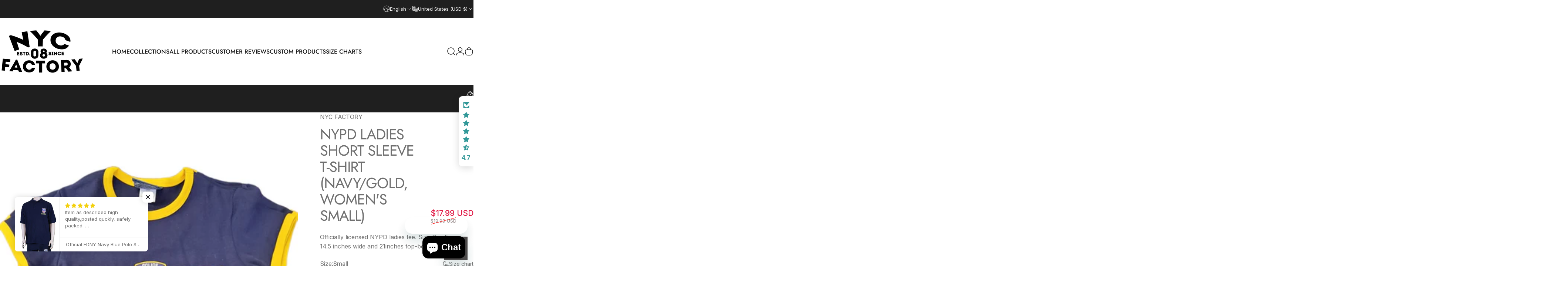

--- FILE ---
content_type: text/html; charset=utf-8
request_url: https://nycfactory.com/products/nypd-ladies-short-sleeve-t-shirt-navy-gold-womens-small
body_size: 97432
content:
<!doctype html>
<html class="no-js" lang="en" dir="ltr">
  <head>
    <meta charset="utf-8">
    <meta http-equiv="X-UA-Compatible" content="IE=edge,chrome=1">
    <meta name="viewport" content="width=device-width,initial-scale=1">
    <meta name="theme-color" content="#0b61cd">
    <link rel="canonical" href="https://nycfactory.com/products/nypd-ladies-short-sleeve-t-shirt-navy-gold-womens-small">
    <link rel="preconnect" href="https://cdn.shopify.com" crossorigin>
    <link rel="preconnect" href="https://fonts.shopifycdn.com" crossorigin>
    
    <link rel="dns-prefetch" href="https://ajax.googleapis.com">
    <link rel="dns-prefetch" href="https://maps.googleapis.com">
    <link rel="dns-prefetch" href="https://maps.gstatic.com">
    
<link rel="shortcut icon" href="//nycfactory.com/cdn/shop/files/nyc_favicon.png?crop=center&height=32&v=1613523137&width=32" type="image/png" /><title>NYPD Ladies Short Sleeve T-Shirt (Navy/Gold, Women&#39;s Small) &ndash; NYC FACTORY</title><meta name="description" content="Officially licensed NYPD ladies tee. Size Small.14.5 inches wide and 21inches top-bottom.">
<meta property="og:site_name" content="NYC FACTORY">
<meta property="og:url" content="https://nycfactory.com/products/nypd-ladies-short-sleeve-t-shirt-navy-gold-womens-small">
<meta property="og:title" content="NYPD Ladies Short Sleeve T-Shirt (Navy/Gold, Women&#39;s Small)">
<meta property="og:type" content="product">
<meta property="og:description" content="Officially licensed NYPD ladies tee. Size Small.14.5 inches wide and 21inches top-bottom."><meta property="og:price:amount" content="17.99">
  <meta property="og:price:currency" content="USD"><meta property="og:image" content="http://nycfactory.com/cdn/shop/files/medium_2ba0da0c-6eb0-4830-80c7-5218c2a651a8.jpg?v=1756239649">
  <meta property="og:image:secure_url" content="https://nycfactory.com/cdn/shop/files/medium_2ba0da0c-6eb0-4830-80c7-5218c2a651a8.jpg?v=1756239649">
  <meta property="og:image:width" content="1414">
  <meta property="og:image:height" content="2000"><meta name="twitter:site" content="@">
<meta name="twitter:card" content="summary_large_image">
<meta name="twitter:title" content="NYPD Ladies Short Sleeve T-Shirt (Navy/Gold, Women's Small)">
<meta name="twitter:description" content="Officially licensed NYPD ladies tee. Size Small.14.5 inches wide and 21inches top-bottom.">
<style>@font-face {
  font-family: Jost;
  font-weight: 400;
  font-style: normal;
  font-display: swap;
  src: url("//nycfactory.com/cdn/fonts/jost/jost_n4.d47a1b6347ce4a4c9f437608011273009d91f2b7.woff2") format("woff2"),
       url("//nycfactory.com/cdn/fonts/jost/jost_n4.791c46290e672b3f85c3d1c651ef2efa3819eadd.woff") format("woff");
}
@font-face {
  font-family: Jost;
  font-weight: 500;
  font-style: normal;
  font-display: swap;
  src: url("//nycfactory.com/cdn/fonts/jost/jost_n5.7c8497861ffd15f4e1284cd221f14658b0e95d61.woff2") format("woff2"),
       url("//nycfactory.com/cdn/fonts/jost/jost_n5.fb6a06896db583cc2df5ba1b30d9c04383119dd9.woff") format("woff");
}
@font-face {
  font-family: Jost;
  font-weight: 700;
  font-style: normal;
  font-display: swap;
  src: url("//nycfactory.com/cdn/fonts/jost/jost_n7.921dc18c13fa0b0c94c5e2517ffe06139c3615a3.woff2") format("woff2"),
       url("//nycfactory.com/cdn/fonts/jost/jost_n7.cbfc16c98c1e195f46c536e775e4e959c5f2f22b.woff") format("woff");
}
@font-face {
  font-family: Jost;
  font-weight: 400;
  font-style: italic;
  font-display: swap;
  src: url("//nycfactory.com/cdn/fonts/jost/jost_i4.b690098389649750ada222b9763d55796c5283a5.woff2") format("woff2"),
       url("//nycfactory.com/cdn/fonts/jost/jost_i4.fd766415a47e50b9e391ae7ec04e2ae25e7e28b0.woff") format("woff");
}
@font-face {
  font-family: Jost;
  font-weight: 700;
  font-style: italic;
  font-display: swap;
  src: url("//nycfactory.com/cdn/fonts/jost/jost_i7.d8201b854e41e19d7ed9b1a31fe4fe71deea6d3f.woff2") format("woff2"),
       url("//nycfactory.com/cdn/fonts/jost/jost_i7.eae515c34e26b6c853efddc3fc0c552e0de63757.woff") format("woff");
}
:root {
    /*! General */
    --color-base-text: 112 112 112;
    --color-base-highlight: 221 231 194;
    --color-base-background: 255 255 255;
    --color-base-button: 11 97 205;
    --color-base-button-gradient: #0b61cd;
    --color-base-button-text: 255 255 255;
    --color-keyboard-focus: 11 97 205;
    --color-shadow: 168 232 226;
    --color-price: 70 47 47;
    --color-sale-price: 225 29 72;
    --color-sale-tag: 225 29 72;
    --color-sale-tag-text: 255 255 255;
    --color-rating: 245 158 11;
    --color-placeholder: 255 255 255;
    --color-success-text: 77 124 15;
    --color-success-background: 247 254 231;
    --color-error-text: 190 18 60;
    --color-error-background: 255 241 242;
    --color-info-text: 180 83 9;
    --color-info-background: 255 251 235;
    
    /*! Menu and drawers */
    --color-drawer-text: 123 84 84;
    --color-drawer-background: 255 255 255;
    --color-drawer-button-background: 123 84 84;
    --color-drawer-button-gradient: #7b5454;
    --color-drawer-button-text: 255 255 255;
    --color-drawer-overlay: 70 47 47;

    /*! Product card */
    --card-radius: var(--rounded-card);
    --card-border-width: 0.0rem;
    --card-border-opacity: 0.0;
    --card-shadow-opacity: 0.1;
    --card-shadow-horizontal-offset: 0.0rem;
    --card-shadow-vertical-offset: 0.0rem;

    /*! Buttons */
    --buttons-radius: var(--rounded-button);
    --buttons-border-width: 1px;
    --buttons-border-opacity: 1.0;
    --buttons-shadow-opacity: 0.0;
    --buttons-shadow-horizontal-offset: 0px;
    --buttons-shadow-vertical-offset: 0px;

    /*! Inputs */
    --inputs-radius: var(--rounded-input);
    --inputs-border-width: 0px;
    --inputs-border-opacity: 0.65;

    /*! Spacing */
    --sp-0d5: 0.125rem;
    --sp-1: 0.25rem;
    --sp-1d5: 0.375rem;
    --sp-2: 0.5rem;
    --sp-2d5: 0.625rem;
    --sp-3: 0.75rem;
    --sp-3d5: 0.875rem;
    --sp-4: 1rem;
    --sp-4d5: 1.125rem;
    --sp-5: 1.25rem;
    --sp-5d5: 1.375rem;
    --sp-6: 1.5rem;
    --sp-6d5: 1.625rem;
    --sp-7: 1.75rem;
    --sp-7d5: 1.875rem;
    --sp-8: 2rem;
    --sp-8d5: 2.125rem;
    --sp-9: 2.25rem;
    --sp-9d5: 2.375rem;
    --sp-10: 2.5rem;
    --sp-10d5: 2.625rem;
    --sp-11: 2.75rem;
    --sp-12: 3rem;
    --sp-13: 3.25rem;
    --sp-14: 3.5rem;
    --sp-15: 3.875rem;
    --sp-16: 4rem;
    --sp-18: 4.5rem;
    --sp-20: 5rem;
    --sp-23: 5.625rem;
    --sp-24: 6rem;
    --sp-28: 7rem;
    --sp-32: 8rem;
    --sp-36: 9rem;
    --sp-40: 10rem;
    --sp-44: 11rem;
    --sp-48: 12rem;
    --sp-52: 13rem;
    --sp-56: 14rem;
    --sp-60: 15rem;
    --sp-64: 16rem;
    --sp-68: 17rem;
    --sp-72: 18rem;
    --sp-80: 20rem;
    --sp-96: 24rem;
    --sp-100: 32rem;

    /*! Font family */
    --font-heading-family: Jost, sans-serif;
    --font-heading-style: normal;
    --font-heading-weight: 400;
    --font-heading-line-height: 1;
    --font-heading-letter-spacing: -0.03em;
    
      --font-heading-text-transform: uppercase;
    

    --font-body-family: Jost, sans-serif;
    --font-body-style: normal;
    --font-body-weight: 400;
    --font-body-line-height: 1.2;
    --font-body-letter-spacing: 0.0em;

    --font-navigation-family: var(--font-body-family);
    --font-navigation-size: clamp(0.875rem, 0.748rem + 0.3174vw, 1.125rem);
    --font-navigation-weight: 500;
    
      --font-navigation-text-transform: uppercase;
    

    --font-button-family: var(--font-body-family);
    --font-button-size: clamp(0.875rem, 0.8115rem + 0.1587vw, 1.0rem);
    --font-button-weight: 500;
    
      --font-button-text-transform: uppercase;
    

    --font-product-family: var(--font-body-family);
    --font-product-size: clamp(1.0rem, 0.873rem + 0.3175vw, 1.25rem);
    --font-product-weight: 500;
    
      --font-product-text-transform: uppercase;
    

    /*! Font size */
    --text-3xs: 0.625rem;
    --text-2xs: 0.6875rem;
    --text-xs: 0.75rem;
    --text-2sm: 0.8125rem;
    --text-sm: 0.875rem;
    --text-base: 1.0rem;
    --text-lg: 1.125rem;
    --text-xl: 1.25rem;
    --text-2xl: 1.5rem;
    --text-3xl: 1.875rem;
    --text-4xl: 2.25rem;
    --text-5xl: 3.0rem;
    --text-6xl: 3.75rem;
    --text-7xl: 4.5rem;
    --text-8xl: 6.0rem;

    /*! Layout */
    --page-width: 1900px;
    --gap-padding: clamp(var(--sp-5), 2.526vw, var(--sp-12));
    --grid-gap: clamp(40px, 20vw, 60px);
    --page-padding: var(--sp-5);
    --page-container: min(calc(100vw - var(--scrollbar-width, 0px) - var(--page-padding) * 2), var(--page-width));
    --rounded-button: 3.75rem;
    --rounded-input: 0.375rem;
    --rounded-card: clamp(var(--sp-2d5), 1.053vw, var(--sp-5));
    --rounded-block: clamp(var(--sp-2d5), 1.053vw, var(--sp-5));

    /*! Other */
    --icon-weight: 1.5px;
  }

  @media screen and (min-width: 1024px) {
    :root {
      --page-padding: var(--sp-9);
    }
  }

  @media screen and (min-width: 1280px) {
    :root {
      --gap-padding: var(--sp-12);
      --page-padding: var(--sp-12);
      --page-container: min(calc(100vw - var(--scrollbar-width, 0px) - var(--page-padding) * 2), max(var(--page-width), 1280px));
    }
  }

  @media screen and (min-width: 1536px) {
    :root {
      --page-padding: max(var(--sp-12), 50vw - var(--scrollbar-width, 0px)/2 - var(--page-width)/2);
    }
  }
</style>
  <link rel="preload" as="font" href="//nycfactory.com/cdn/fonts/jost/jost_n4.d47a1b6347ce4a4c9f437608011273009d91f2b7.woff2" type="font/woff2" crossorigin>
  

  <link rel="preload" as="font" href="//nycfactory.com/cdn/fonts/jost/jost_n4.d47a1b6347ce4a4c9f437608011273009d91f2b7.woff2" type="font/woff2" crossorigin>
  
<link href="//nycfactory.com/cdn/shop/t/16/assets/theme.css?v=170060359207655550861757684669" rel="stylesheet" type="text/css" media="all" /><link rel="stylesheet" href="//nycfactory.com/cdn/shop/t/16/assets/apps.css?v=162097722211979372921757684669" media="print" fetchpriority="low" onload="this.media='all'">

    <script>window.performance && window.performance.mark && window.performance.mark('shopify.content_for_header.start');</script><meta name="google-site-verification" content="zgSrUrj4DTGNPzDJ6QV4Mh6DHH8Ar5OlvfJURf18trg">
<meta name="google-site-verification" content="BYXW64iVt1m4ymKMt6BYChmeZirD9xpAJX1-z7aN3ls">
<meta name="facebook-domain-verification" content="0k6f9pizkbvz9g6a0hmgdr6rn9srph">
<meta id="shopify-digital-wallet" name="shopify-digital-wallet" content="/3015278651/digital_wallets/dialog">
<meta name="shopify-checkout-api-token" content="1d911c00f96b071daab0b8d04b90eee7">
<meta id="in-context-paypal-metadata" data-shop-id="3015278651" data-venmo-supported="false" data-environment="production" data-locale="en_US" data-paypal-v4="true" data-currency="USD">
<link rel="alternate" hreflang="x-default" href="https://nycfactory.com/products/nypd-ladies-short-sleeve-t-shirt-navy-gold-womens-small">
<link rel="alternate" hreflang="en" href="https://nycfactory.com/products/nypd-ladies-short-sleeve-t-shirt-navy-gold-womens-small">
<link rel="alternate" hreflang="es" href="https://nycfactory.com/es/products/nypd-ladies-short-sleeve-t-shirt-navy-gold-womens-small">
<link rel="alternate" hreflang="en-AU" href="https://nycfactory.com/en-au/products/nypd-ladies-short-sleeve-t-shirt-navy-gold-womens-small">
<link rel="alternate" hreflang="en-CA" href="https://nycfactory.com/en-ca/products/nypd-ladies-short-sleeve-t-shirt-navy-gold-womens-small">
<link rel="alternate" hreflang="fr-CA" href="https://nycfactory.com/fr-ca/products/nypd-ladies-short-sleeve-t-shirt-navy-gold-womens-small">
<link rel="alternate" hreflang="en-AD" href="https://nycfactory.com/en-eu/products/nypd-ladies-short-sleeve-t-shirt-navy-gold-womens-small">
<link rel="alternate" hreflang="de-AD" href="https://nycfactory.com/de-eu/products/nypd-ladies-short-sleeve-t-shirt-navy-gold-womens-small">
<link rel="alternate" hreflang="fr-AD" href="https://nycfactory.com/fr-eu/products/nypd-ladies-short-sleeve-t-shirt-navy-gold-womens-small">
<link rel="alternate" hreflang="es-AD" href="https://nycfactory.com/es-eu/products/nypd-ladies-short-sleeve-t-shirt-navy-gold-womens-small">
<link rel="alternate" hreflang="en-AT" href="https://nycfactory.com/en-eu/products/nypd-ladies-short-sleeve-t-shirt-navy-gold-womens-small">
<link rel="alternate" hreflang="de-AT" href="https://nycfactory.com/de-eu/products/nypd-ladies-short-sleeve-t-shirt-navy-gold-womens-small">
<link rel="alternate" hreflang="fr-AT" href="https://nycfactory.com/fr-eu/products/nypd-ladies-short-sleeve-t-shirt-navy-gold-womens-small">
<link rel="alternate" hreflang="es-AT" href="https://nycfactory.com/es-eu/products/nypd-ladies-short-sleeve-t-shirt-navy-gold-womens-small">
<link rel="alternate" hreflang="en-BE" href="https://nycfactory.com/en-eu/products/nypd-ladies-short-sleeve-t-shirt-navy-gold-womens-small">
<link rel="alternate" hreflang="de-BE" href="https://nycfactory.com/de-eu/products/nypd-ladies-short-sleeve-t-shirt-navy-gold-womens-small">
<link rel="alternate" hreflang="fr-BE" href="https://nycfactory.com/fr-eu/products/nypd-ladies-short-sleeve-t-shirt-navy-gold-womens-small">
<link rel="alternate" hreflang="es-BE" href="https://nycfactory.com/es-eu/products/nypd-ladies-short-sleeve-t-shirt-navy-gold-womens-small">
<link rel="alternate" hreflang="en-CY" href="https://nycfactory.com/en-eu/products/nypd-ladies-short-sleeve-t-shirt-navy-gold-womens-small">
<link rel="alternate" hreflang="de-CY" href="https://nycfactory.com/de-eu/products/nypd-ladies-short-sleeve-t-shirt-navy-gold-womens-small">
<link rel="alternate" hreflang="fr-CY" href="https://nycfactory.com/fr-eu/products/nypd-ladies-short-sleeve-t-shirt-navy-gold-womens-small">
<link rel="alternate" hreflang="es-CY" href="https://nycfactory.com/es-eu/products/nypd-ladies-short-sleeve-t-shirt-navy-gold-womens-small">
<link rel="alternate" hreflang="en-EE" href="https://nycfactory.com/en-eu/products/nypd-ladies-short-sleeve-t-shirt-navy-gold-womens-small">
<link rel="alternate" hreflang="de-EE" href="https://nycfactory.com/de-eu/products/nypd-ladies-short-sleeve-t-shirt-navy-gold-womens-small">
<link rel="alternate" hreflang="fr-EE" href="https://nycfactory.com/fr-eu/products/nypd-ladies-short-sleeve-t-shirt-navy-gold-womens-small">
<link rel="alternate" hreflang="es-EE" href="https://nycfactory.com/es-eu/products/nypd-ladies-short-sleeve-t-shirt-navy-gold-womens-small">
<link rel="alternate" hreflang="en-FI" href="https://nycfactory.com/en-eu/products/nypd-ladies-short-sleeve-t-shirt-navy-gold-womens-small">
<link rel="alternate" hreflang="de-FI" href="https://nycfactory.com/de-eu/products/nypd-ladies-short-sleeve-t-shirt-navy-gold-womens-small">
<link rel="alternate" hreflang="fr-FI" href="https://nycfactory.com/fr-eu/products/nypd-ladies-short-sleeve-t-shirt-navy-gold-womens-small">
<link rel="alternate" hreflang="es-FI" href="https://nycfactory.com/es-eu/products/nypd-ladies-short-sleeve-t-shirt-navy-gold-womens-small">
<link rel="alternate" hreflang="en-GF" href="https://nycfactory.com/en-eu/products/nypd-ladies-short-sleeve-t-shirt-navy-gold-womens-small">
<link rel="alternate" hreflang="de-GF" href="https://nycfactory.com/de-eu/products/nypd-ladies-short-sleeve-t-shirt-navy-gold-womens-small">
<link rel="alternate" hreflang="fr-GF" href="https://nycfactory.com/fr-eu/products/nypd-ladies-short-sleeve-t-shirt-navy-gold-womens-small">
<link rel="alternate" hreflang="es-GF" href="https://nycfactory.com/es-eu/products/nypd-ladies-short-sleeve-t-shirt-navy-gold-womens-small">
<link rel="alternate" hreflang="en-GR" href="https://nycfactory.com/en-eu/products/nypd-ladies-short-sleeve-t-shirt-navy-gold-womens-small">
<link rel="alternate" hreflang="de-GR" href="https://nycfactory.com/de-eu/products/nypd-ladies-short-sleeve-t-shirt-navy-gold-womens-small">
<link rel="alternate" hreflang="fr-GR" href="https://nycfactory.com/fr-eu/products/nypd-ladies-short-sleeve-t-shirt-navy-gold-womens-small">
<link rel="alternate" hreflang="es-GR" href="https://nycfactory.com/es-eu/products/nypd-ladies-short-sleeve-t-shirt-navy-gold-womens-small">
<link rel="alternate" hreflang="en-GP" href="https://nycfactory.com/en-eu/products/nypd-ladies-short-sleeve-t-shirt-navy-gold-womens-small">
<link rel="alternate" hreflang="de-GP" href="https://nycfactory.com/de-eu/products/nypd-ladies-short-sleeve-t-shirt-navy-gold-womens-small">
<link rel="alternate" hreflang="fr-GP" href="https://nycfactory.com/fr-eu/products/nypd-ladies-short-sleeve-t-shirt-navy-gold-womens-small">
<link rel="alternate" hreflang="es-GP" href="https://nycfactory.com/es-eu/products/nypd-ladies-short-sleeve-t-shirt-navy-gold-womens-small">
<link rel="alternate" hreflang="en-LV" href="https://nycfactory.com/en-eu/products/nypd-ladies-short-sleeve-t-shirt-navy-gold-womens-small">
<link rel="alternate" hreflang="de-LV" href="https://nycfactory.com/de-eu/products/nypd-ladies-short-sleeve-t-shirt-navy-gold-womens-small">
<link rel="alternate" hreflang="fr-LV" href="https://nycfactory.com/fr-eu/products/nypd-ladies-short-sleeve-t-shirt-navy-gold-womens-small">
<link rel="alternate" hreflang="es-LV" href="https://nycfactory.com/es-eu/products/nypd-ladies-short-sleeve-t-shirt-navy-gold-womens-small">
<link rel="alternate" hreflang="en-LT" href="https://nycfactory.com/en-eu/products/nypd-ladies-short-sleeve-t-shirt-navy-gold-womens-small">
<link rel="alternate" hreflang="de-LT" href="https://nycfactory.com/de-eu/products/nypd-ladies-short-sleeve-t-shirt-navy-gold-womens-small">
<link rel="alternate" hreflang="fr-LT" href="https://nycfactory.com/fr-eu/products/nypd-ladies-short-sleeve-t-shirt-navy-gold-womens-small">
<link rel="alternate" hreflang="es-LT" href="https://nycfactory.com/es-eu/products/nypd-ladies-short-sleeve-t-shirt-navy-gold-womens-small">
<link rel="alternate" hreflang="en-LU" href="https://nycfactory.com/en-eu/products/nypd-ladies-short-sleeve-t-shirt-navy-gold-womens-small">
<link rel="alternate" hreflang="de-LU" href="https://nycfactory.com/de-eu/products/nypd-ladies-short-sleeve-t-shirt-navy-gold-womens-small">
<link rel="alternate" hreflang="fr-LU" href="https://nycfactory.com/fr-eu/products/nypd-ladies-short-sleeve-t-shirt-navy-gold-womens-small">
<link rel="alternate" hreflang="es-LU" href="https://nycfactory.com/es-eu/products/nypd-ladies-short-sleeve-t-shirt-navy-gold-womens-small">
<link rel="alternate" hreflang="en-MT" href="https://nycfactory.com/en-eu/products/nypd-ladies-short-sleeve-t-shirt-navy-gold-womens-small">
<link rel="alternate" hreflang="de-MT" href="https://nycfactory.com/de-eu/products/nypd-ladies-short-sleeve-t-shirt-navy-gold-womens-small">
<link rel="alternate" hreflang="fr-MT" href="https://nycfactory.com/fr-eu/products/nypd-ladies-short-sleeve-t-shirt-navy-gold-womens-small">
<link rel="alternate" hreflang="es-MT" href="https://nycfactory.com/es-eu/products/nypd-ladies-short-sleeve-t-shirt-navy-gold-womens-small">
<link rel="alternate" hreflang="en-MQ" href="https://nycfactory.com/en-eu/products/nypd-ladies-short-sleeve-t-shirt-navy-gold-womens-small">
<link rel="alternate" hreflang="de-MQ" href="https://nycfactory.com/de-eu/products/nypd-ladies-short-sleeve-t-shirt-navy-gold-womens-small">
<link rel="alternate" hreflang="fr-MQ" href="https://nycfactory.com/fr-eu/products/nypd-ladies-short-sleeve-t-shirt-navy-gold-womens-small">
<link rel="alternate" hreflang="es-MQ" href="https://nycfactory.com/es-eu/products/nypd-ladies-short-sleeve-t-shirt-navy-gold-womens-small">
<link rel="alternate" hreflang="en-YT" href="https://nycfactory.com/en-eu/products/nypd-ladies-short-sleeve-t-shirt-navy-gold-womens-small">
<link rel="alternate" hreflang="de-YT" href="https://nycfactory.com/de-eu/products/nypd-ladies-short-sleeve-t-shirt-navy-gold-womens-small">
<link rel="alternate" hreflang="fr-YT" href="https://nycfactory.com/fr-eu/products/nypd-ladies-short-sleeve-t-shirt-navy-gold-womens-small">
<link rel="alternate" hreflang="es-YT" href="https://nycfactory.com/es-eu/products/nypd-ladies-short-sleeve-t-shirt-navy-gold-womens-small">
<link rel="alternate" hreflang="en-MC" href="https://nycfactory.com/en-eu/products/nypd-ladies-short-sleeve-t-shirt-navy-gold-womens-small">
<link rel="alternate" hreflang="de-MC" href="https://nycfactory.com/de-eu/products/nypd-ladies-short-sleeve-t-shirt-navy-gold-womens-small">
<link rel="alternate" hreflang="fr-MC" href="https://nycfactory.com/fr-eu/products/nypd-ladies-short-sleeve-t-shirt-navy-gold-womens-small">
<link rel="alternate" hreflang="es-MC" href="https://nycfactory.com/es-eu/products/nypd-ladies-short-sleeve-t-shirt-navy-gold-womens-small">
<link rel="alternate" hreflang="en-ME" href="https://nycfactory.com/en-eu/products/nypd-ladies-short-sleeve-t-shirt-navy-gold-womens-small">
<link rel="alternate" hreflang="de-ME" href="https://nycfactory.com/de-eu/products/nypd-ladies-short-sleeve-t-shirt-navy-gold-womens-small">
<link rel="alternate" hreflang="fr-ME" href="https://nycfactory.com/fr-eu/products/nypd-ladies-short-sleeve-t-shirt-navy-gold-womens-small">
<link rel="alternate" hreflang="es-ME" href="https://nycfactory.com/es-eu/products/nypd-ladies-short-sleeve-t-shirt-navy-gold-womens-small">
<link rel="alternate" hreflang="en-PT" href="https://nycfactory.com/en-eu/products/nypd-ladies-short-sleeve-t-shirt-navy-gold-womens-small">
<link rel="alternate" hreflang="de-PT" href="https://nycfactory.com/de-eu/products/nypd-ladies-short-sleeve-t-shirt-navy-gold-womens-small">
<link rel="alternate" hreflang="fr-PT" href="https://nycfactory.com/fr-eu/products/nypd-ladies-short-sleeve-t-shirt-navy-gold-womens-small">
<link rel="alternate" hreflang="es-PT" href="https://nycfactory.com/es-eu/products/nypd-ladies-short-sleeve-t-shirt-navy-gold-womens-small">
<link rel="alternate" hreflang="en-RE" href="https://nycfactory.com/en-eu/products/nypd-ladies-short-sleeve-t-shirt-navy-gold-womens-small">
<link rel="alternate" hreflang="de-RE" href="https://nycfactory.com/de-eu/products/nypd-ladies-short-sleeve-t-shirt-navy-gold-womens-small">
<link rel="alternate" hreflang="fr-RE" href="https://nycfactory.com/fr-eu/products/nypd-ladies-short-sleeve-t-shirt-navy-gold-womens-small">
<link rel="alternate" hreflang="es-RE" href="https://nycfactory.com/es-eu/products/nypd-ladies-short-sleeve-t-shirt-navy-gold-womens-small">
<link rel="alternate" hreflang="en-BL" href="https://nycfactory.com/en-eu/products/nypd-ladies-short-sleeve-t-shirt-navy-gold-womens-small">
<link rel="alternate" hreflang="de-BL" href="https://nycfactory.com/de-eu/products/nypd-ladies-short-sleeve-t-shirt-navy-gold-womens-small">
<link rel="alternate" hreflang="fr-BL" href="https://nycfactory.com/fr-eu/products/nypd-ladies-short-sleeve-t-shirt-navy-gold-womens-small">
<link rel="alternate" hreflang="es-BL" href="https://nycfactory.com/es-eu/products/nypd-ladies-short-sleeve-t-shirt-navy-gold-womens-small">
<link rel="alternate" hreflang="en-MF" href="https://nycfactory.com/en-eu/products/nypd-ladies-short-sleeve-t-shirt-navy-gold-womens-small">
<link rel="alternate" hreflang="de-MF" href="https://nycfactory.com/de-eu/products/nypd-ladies-short-sleeve-t-shirt-navy-gold-womens-small">
<link rel="alternate" hreflang="fr-MF" href="https://nycfactory.com/fr-eu/products/nypd-ladies-short-sleeve-t-shirt-navy-gold-womens-small">
<link rel="alternate" hreflang="es-MF" href="https://nycfactory.com/es-eu/products/nypd-ladies-short-sleeve-t-shirt-navy-gold-womens-small">
<link rel="alternate" hreflang="en-SM" href="https://nycfactory.com/en-eu/products/nypd-ladies-short-sleeve-t-shirt-navy-gold-womens-small">
<link rel="alternate" hreflang="de-SM" href="https://nycfactory.com/de-eu/products/nypd-ladies-short-sleeve-t-shirt-navy-gold-womens-small">
<link rel="alternate" hreflang="fr-SM" href="https://nycfactory.com/fr-eu/products/nypd-ladies-short-sleeve-t-shirt-navy-gold-womens-small">
<link rel="alternate" hreflang="es-SM" href="https://nycfactory.com/es-eu/products/nypd-ladies-short-sleeve-t-shirt-navy-gold-womens-small">
<link rel="alternate" hreflang="en-SK" href="https://nycfactory.com/en-eu/products/nypd-ladies-short-sleeve-t-shirt-navy-gold-womens-small">
<link rel="alternate" hreflang="de-SK" href="https://nycfactory.com/de-eu/products/nypd-ladies-short-sleeve-t-shirt-navy-gold-womens-small">
<link rel="alternate" hreflang="fr-SK" href="https://nycfactory.com/fr-eu/products/nypd-ladies-short-sleeve-t-shirt-navy-gold-womens-small">
<link rel="alternate" hreflang="es-SK" href="https://nycfactory.com/es-eu/products/nypd-ladies-short-sleeve-t-shirt-navy-gold-womens-small">
<link rel="alternate" hreflang="en-SI" href="https://nycfactory.com/en-eu/products/nypd-ladies-short-sleeve-t-shirt-navy-gold-womens-small">
<link rel="alternate" hreflang="de-SI" href="https://nycfactory.com/de-eu/products/nypd-ladies-short-sleeve-t-shirt-navy-gold-womens-small">
<link rel="alternate" hreflang="fr-SI" href="https://nycfactory.com/fr-eu/products/nypd-ladies-short-sleeve-t-shirt-navy-gold-womens-small">
<link rel="alternate" hreflang="es-SI" href="https://nycfactory.com/es-eu/products/nypd-ladies-short-sleeve-t-shirt-navy-gold-womens-small">
<link rel="alternate" hreflang="en-ES" href="https://nycfactory.com/en-eu/products/nypd-ladies-short-sleeve-t-shirt-navy-gold-womens-small">
<link rel="alternate" hreflang="de-ES" href="https://nycfactory.com/de-eu/products/nypd-ladies-short-sleeve-t-shirt-navy-gold-womens-small">
<link rel="alternate" hreflang="fr-ES" href="https://nycfactory.com/fr-eu/products/nypd-ladies-short-sleeve-t-shirt-navy-gold-womens-small">
<link rel="alternate" hreflang="es-ES" href="https://nycfactory.com/es-eu/products/nypd-ladies-short-sleeve-t-shirt-navy-gold-womens-small">
<link rel="alternate" hreflang="en-FR" href="https://nycfactory.com/en-fr/products/nypd-ladies-short-sleeve-t-shirt-navy-gold-womens-small">
<link rel="alternate" hreflang="fr-FR" href="https://nycfactory.com/fr-fr/products/nypd-ladies-short-sleeve-t-shirt-navy-gold-womens-small">
<link rel="alternate" hreflang="en-DE" href="https://nycfactory.com/en-de/products/nypd-ladies-short-sleeve-t-shirt-navy-gold-womens-small">
<link rel="alternate" hreflang="de-DE" href="https://nycfactory.com/de-de/products/nypd-ladies-short-sleeve-t-shirt-navy-gold-womens-small">
<link rel="alternate" hreflang="en-IE" href="https://nycfactory.com/en-ie/products/nypd-ladies-short-sleeve-t-shirt-navy-gold-womens-small">
<link rel="alternate" hreflang="en-IT" href="https://nycfactory.com/en-it/products/nypd-ladies-short-sleeve-t-shirt-navy-gold-womens-small">
<link rel="alternate" hreflang="it-IT" href="https://nycfactory.com/it-it/products/nypd-ladies-short-sleeve-t-shirt-navy-gold-womens-small">
<link rel="alternate" hreflang="en-JP" href="https://nycfactory.com/en-jp/products/nypd-ladies-short-sleeve-t-shirt-navy-gold-womens-small">
<link rel="alternate" hreflang="en-NL" href="https://nycfactory.com/en-nl/products/nypd-ladies-short-sleeve-t-shirt-navy-gold-womens-small">
<link rel="alternate" hreflang="en-CH" href="https://nycfactory.com/en-ch/products/nypd-ladies-short-sleeve-t-shirt-navy-gold-womens-small">
<link rel="alternate" hreflang="de-CH" href="https://nycfactory.com/de-ch/products/nypd-ladies-short-sleeve-t-shirt-navy-gold-womens-small">
<link rel="alternate" hreflang="fr-CH" href="https://nycfactory.com/fr-ch/products/nypd-ladies-short-sleeve-t-shirt-navy-gold-womens-small">
<link rel="alternate" hreflang="en-GB" href="https://nycfactory.co.uk/products/nypd-ladies-short-sleeve-t-shirt-navy-gold-womens-small">
<link rel="alternate" type="application/json+oembed" href="https://nycfactory.com/products/nypd-ladies-short-sleeve-t-shirt-navy-gold-womens-small.oembed">
<script async="async" src="/checkouts/internal/preloads.js?locale=en-US"></script>
<link rel="preconnect" href="https://shop.app" crossorigin="anonymous">
<script async="async" src="https://shop.app/checkouts/internal/preloads.js?locale=en-US&shop_id=3015278651" crossorigin="anonymous"></script>
<script id="apple-pay-shop-capabilities" type="application/json">{"shopId":3015278651,"countryCode":"US","currencyCode":"USD","merchantCapabilities":["supports3DS"],"merchantId":"gid:\/\/shopify\/Shop\/3015278651","merchantName":"NYC FACTORY","requiredBillingContactFields":["postalAddress","email","phone"],"requiredShippingContactFields":["postalAddress","email","phone"],"shippingType":"shipping","supportedNetworks":["visa","masterCard","amex","discover","elo","jcb"],"total":{"type":"pending","label":"NYC FACTORY","amount":"1.00"},"shopifyPaymentsEnabled":true,"supportsSubscriptions":true}</script>
<script id="shopify-features" type="application/json">{"accessToken":"1d911c00f96b071daab0b8d04b90eee7","betas":["rich-media-storefront-analytics"],"domain":"nycfactory.com","predictiveSearch":true,"shopId":3015278651,"locale":"en"}</script>
<script>var Shopify = Shopify || {};
Shopify.shop = "nyc-factory.myshopify.com";
Shopify.locale = "en";
Shopify.currency = {"active":"USD","rate":"1.0"};
Shopify.country = "US";
Shopify.theme = {"name":"Updated copy of Updated copy of Concept","id":153622249696,"schema_name":"Concept","schema_version":"5.0.1","theme_store_id":2412,"role":"main"};
Shopify.theme.handle = "null";
Shopify.theme.style = {"id":null,"handle":null};
Shopify.cdnHost = "nycfactory.com/cdn";
Shopify.routes = Shopify.routes || {};
Shopify.routes.root = "/";</script>
<script type="module">!function(o){(o.Shopify=o.Shopify||{}).modules=!0}(window);</script>
<script>!function(o){function n(){var o=[];function n(){o.push(Array.prototype.slice.apply(arguments))}return n.q=o,n}var t=o.Shopify=o.Shopify||{};t.loadFeatures=n(),t.autoloadFeatures=n()}(window);</script>
<script>
  window.ShopifyPay = window.ShopifyPay || {};
  window.ShopifyPay.apiHost = "shop.app\/pay";
  window.ShopifyPay.redirectState = null;
</script>
<script id="shop-js-analytics" type="application/json">{"pageType":"product"}</script>
<script defer="defer" async type="module" src="//nycfactory.com/cdn/shopifycloud/shop-js/modules/v2/client.init-shop-cart-sync_IZsNAliE.en.esm.js"></script>
<script defer="defer" async type="module" src="//nycfactory.com/cdn/shopifycloud/shop-js/modules/v2/chunk.common_0OUaOowp.esm.js"></script>
<script type="module">
  await import("//nycfactory.com/cdn/shopifycloud/shop-js/modules/v2/client.init-shop-cart-sync_IZsNAliE.en.esm.js");
await import("//nycfactory.com/cdn/shopifycloud/shop-js/modules/v2/chunk.common_0OUaOowp.esm.js");

  window.Shopify.SignInWithShop?.initShopCartSync?.({"fedCMEnabled":true,"windoidEnabled":true});

</script>
<script defer="defer" async type="module" src="//nycfactory.com/cdn/shopifycloud/shop-js/modules/v2/client.payment-terms_CNlwjfZz.en.esm.js"></script>
<script defer="defer" async type="module" src="//nycfactory.com/cdn/shopifycloud/shop-js/modules/v2/chunk.common_0OUaOowp.esm.js"></script>
<script defer="defer" async type="module" src="//nycfactory.com/cdn/shopifycloud/shop-js/modules/v2/chunk.modal_CGo_dVj3.esm.js"></script>
<script type="module">
  await import("//nycfactory.com/cdn/shopifycloud/shop-js/modules/v2/client.payment-terms_CNlwjfZz.en.esm.js");
await import("//nycfactory.com/cdn/shopifycloud/shop-js/modules/v2/chunk.common_0OUaOowp.esm.js");
await import("//nycfactory.com/cdn/shopifycloud/shop-js/modules/v2/chunk.modal_CGo_dVj3.esm.js");

  
</script>
<script>
  window.Shopify = window.Shopify || {};
  if (!window.Shopify.featureAssets) window.Shopify.featureAssets = {};
  window.Shopify.featureAssets['shop-js'] = {"shop-cart-sync":["modules/v2/client.shop-cart-sync_DLOhI_0X.en.esm.js","modules/v2/chunk.common_0OUaOowp.esm.js"],"init-fed-cm":["modules/v2/client.init-fed-cm_C6YtU0w6.en.esm.js","modules/v2/chunk.common_0OUaOowp.esm.js"],"shop-button":["modules/v2/client.shop-button_BCMx7GTG.en.esm.js","modules/v2/chunk.common_0OUaOowp.esm.js"],"shop-cash-offers":["modules/v2/client.shop-cash-offers_BT26qb5j.en.esm.js","modules/v2/chunk.common_0OUaOowp.esm.js","modules/v2/chunk.modal_CGo_dVj3.esm.js"],"init-windoid":["modules/v2/client.init-windoid_B9PkRMql.en.esm.js","modules/v2/chunk.common_0OUaOowp.esm.js"],"init-shop-email-lookup-coordinator":["modules/v2/client.init-shop-email-lookup-coordinator_DZkqjsbU.en.esm.js","modules/v2/chunk.common_0OUaOowp.esm.js"],"shop-toast-manager":["modules/v2/client.shop-toast-manager_Di2EnuM7.en.esm.js","modules/v2/chunk.common_0OUaOowp.esm.js"],"shop-login-button":["modules/v2/client.shop-login-button_BtqW_SIO.en.esm.js","modules/v2/chunk.common_0OUaOowp.esm.js","modules/v2/chunk.modal_CGo_dVj3.esm.js"],"avatar":["modules/v2/client.avatar_BTnouDA3.en.esm.js"],"pay-button":["modules/v2/client.pay-button_CWa-C9R1.en.esm.js","modules/v2/chunk.common_0OUaOowp.esm.js"],"init-shop-cart-sync":["modules/v2/client.init-shop-cart-sync_IZsNAliE.en.esm.js","modules/v2/chunk.common_0OUaOowp.esm.js"],"init-customer-accounts":["modules/v2/client.init-customer-accounts_DenGwJTU.en.esm.js","modules/v2/client.shop-login-button_BtqW_SIO.en.esm.js","modules/v2/chunk.common_0OUaOowp.esm.js","modules/v2/chunk.modal_CGo_dVj3.esm.js"],"init-shop-for-new-customer-accounts":["modules/v2/client.init-shop-for-new-customer-accounts_JdHXxpS9.en.esm.js","modules/v2/client.shop-login-button_BtqW_SIO.en.esm.js","modules/v2/chunk.common_0OUaOowp.esm.js","modules/v2/chunk.modal_CGo_dVj3.esm.js"],"init-customer-accounts-sign-up":["modules/v2/client.init-customer-accounts-sign-up_D6__K_p8.en.esm.js","modules/v2/client.shop-login-button_BtqW_SIO.en.esm.js","modules/v2/chunk.common_0OUaOowp.esm.js","modules/v2/chunk.modal_CGo_dVj3.esm.js"],"checkout-modal":["modules/v2/client.checkout-modal_C_ZQDY6s.en.esm.js","modules/v2/chunk.common_0OUaOowp.esm.js","modules/v2/chunk.modal_CGo_dVj3.esm.js"],"shop-follow-button":["modules/v2/client.shop-follow-button_XetIsj8l.en.esm.js","modules/v2/chunk.common_0OUaOowp.esm.js","modules/v2/chunk.modal_CGo_dVj3.esm.js"],"lead-capture":["modules/v2/client.lead-capture_DvA72MRN.en.esm.js","modules/v2/chunk.common_0OUaOowp.esm.js","modules/v2/chunk.modal_CGo_dVj3.esm.js"],"shop-login":["modules/v2/client.shop-login_ClXNxyh6.en.esm.js","modules/v2/chunk.common_0OUaOowp.esm.js","modules/v2/chunk.modal_CGo_dVj3.esm.js"],"payment-terms":["modules/v2/client.payment-terms_CNlwjfZz.en.esm.js","modules/v2/chunk.common_0OUaOowp.esm.js","modules/v2/chunk.modal_CGo_dVj3.esm.js"]};
</script>
<script>(function() {
  var isLoaded = false;
  function asyncLoad() {
    if (isLoaded) return;
    isLoaded = true;
    var urls = ["https:\/\/cdn-loyalty.yotpo.com\/loader\/3BIHTUM9EsCD-QkjOCQRog.js?shop=nyc-factory.myshopify.com","\/\/shopify.privy.com\/widget.js?shop=nyc-factory.myshopify.com","https:\/\/cdn.judge.me\/checkout_comment.js?shop=nyc-factory.myshopify.com","https:\/\/cdn.shopify.com\/s\/files\/1\/0030\/1527\/8651\/t\/7\/assets\/zendesk-embeddable.js?v=1635367072\u0026shop=nyc-factory.myshopify.com","https:\/\/d1639lhkj5l89m.cloudfront.net\/js\/storefront\/uppromote.js?shop=nyc-factory.myshopify.com","https:\/\/assets.dailykarma.io\/prod\/init-v3.js?v2\u0026shop=nyc-factory.myshopify.com","https:\/\/cdn.hextom.com\/js\/freeshippingbar.js?shop=nyc-factory.myshopify.com","https:\/\/shopify-extension.getredo.com\/main.js?widget_id=a254i2pp75tri62\u0026shop=nyc-factory.myshopify.com","https:\/\/cdn.hextom.com\/js\/ultimatesalesboost.js?shop=nyc-factory.myshopify.com","https:\/\/cdn.hextom.com\/js\/eventpromotionbar.js?shop=nyc-factory.myshopify.com","https:\/\/cdn.hextom.com\/js\/quickannouncementbar.js?shop=nyc-factory.myshopify.com","https:\/\/chat-widget.getredo.com\/widget.js?widgetId=a254i2pp75tri62\u0026shop=nyc-factory.myshopify.com"];
    for (var i = 0; i < urls.length; i++) {
      var s = document.createElement('script');
      s.type = 'text/javascript';
      s.async = true;
      s.src = urls[i];
      var x = document.getElementsByTagName('script')[0];
      x.parentNode.insertBefore(s, x);
    }
  };
  if(window.attachEvent) {
    window.attachEvent('onload', asyncLoad);
  } else {
    window.addEventListener('load', asyncLoad, false);
  }
})();</script>
<script id="__st">var __st={"a":3015278651,"offset":-18000,"reqid":"c430619a-58b8-43ef-9f92-1acafb333cde-1768373575","pageurl":"nycfactory.com\/products\/nypd-ladies-short-sleeve-t-shirt-navy-gold-womens-small","u":"68229c3f53bc","p":"product","rtyp":"product","rid":7691486396640};</script>
<script>window.ShopifyPaypalV4VisibilityTracking = true;</script>
<script id="captcha-bootstrap">!function(){'use strict';const t='contact',e='account',n='new_comment',o=[[t,t],['blogs',n],['comments',n],[t,'customer']],c=[[e,'customer_login'],[e,'guest_login'],[e,'recover_customer_password'],[e,'create_customer']],r=t=>t.map((([t,e])=>`form[action*='/${t}']:not([data-nocaptcha='true']) input[name='form_type'][value='${e}']`)).join(','),a=t=>()=>t?[...document.querySelectorAll(t)].map((t=>t.form)):[];function s(){const t=[...o],e=r(t);return a(e)}const i='password',u='form_key',d=['recaptcha-v3-token','g-recaptcha-response','h-captcha-response',i],f=()=>{try{return window.sessionStorage}catch{return}},m='__shopify_v',_=t=>t.elements[u];function p(t,e,n=!1){try{const o=window.sessionStorage,c=JSON.parse(o.getItem(e)),{data:r}=function(t){const{data:e,action:n}=t;return t[m]||n?{data:e,action:n}:{data:t,action:n}}(c);for(const[e,n]of Object.entries(r))t.elements[e]&&(t.elements[e].value=n);n&&o.removeItem(e)}catch(o){console.error('form repopulation failed',{error:o})}}const l='form_type',E='cptcha';function T(t){t.dataset[E]=!0}const w=window,h=w.document,L='Shopify',v='ce_forms',y='captcha';let A=!1;((t,e)=>{const n=(g='f06e6c50-85a8-45c8-87d0-21a2b65856fe',I='https://cdn.shopify.com/shopifycloud/storefront-forms-hcaptcha/ce_storefront_forms_captcha_hcaptcha.v1.5.2.iife.js',D={infoText:'Protected by hCaptcha',privacyText:'Privacy',termsText:'Terms'},(t,e,n)=>{const o=w[L][v],c=o.bindForm;if(c)return c(t,g,e,D).then(n);var r;o.q.push([[t,g,e,D],n]),r=I,A||(h.body.append(Object.assign(h.createElement('script'),{id:'captcha-provider',async:!0,src:r})),A=!0)});var g,I,D;w[L]=w[L]||{},w[L][v]=w[L][v]||{},w[L][v].q=[],w[L][y]=w[L][y]||{},w[L][y].protect=function(t,e){n(t,void 0,e),T(t)},Object.freeze(w[L][y]),function(t,e,n,w,h,L){const[v,y,A,g]=function(t,e,n){const i=e?o:[],u=t?c:[],d=[...i,...u],f=r(d),m=r(i),_=r(d.filter((([t,e])=>n.includes(e))));return[a(f),a(m),a(_),s()]}(w,h,L),I=t=>{const e=t.target;return e instanceof HTMLFormElement?e:e&&e.form},D=t=>v().includes(t);t.addEventListener('submit',(t=>{const e=I(t);if(!e)return;const n=D(e)&&!e.dataset.hcaptchaBound&&!e.dataset.recaptchaBound,o=_(e),c=g().includes(e)&&(!o||!o.value);(n||c)&&t.preventDefault(),c&&!n&&(function(t){try{if(!f())return;!function(t){const e=f();if(!e)return;const n=_(t);if(!n)return;const o=n.value;o&&e.removeItem(o)}(t);const e=Array.from(Array(32),(()=>Math.random().toString(36)[2])).join('');!function(t,e){_(t)||t.append(Object.assign(document.createElement('input'),{type:'hidden',name:u})),t.elements[u].value=e}(t,e),function(t,e){const n=f();if(!n)return;const o=[...t.querySelectorAll(`input[type='${i}']`)].map((({name:t})=>t)),c=[...d,...o],r={};for(const[a,s]of new FormData(t).entries())c.includes(a)||(r[a]=s);n.setItem(e,JSON.stringify({[m]:1,action:t.action,data:r}))}(t,e)}catch(e){console.error('failed to persist form',e)}}(e),e.submit())}));const S=(t,e)=>{t&&!t.dataset[E]&&(n(t,e.some((e=>e===t))),T(t))};for(const o of['focusin','change'])t.addEventListener(o,(t=>{const e=I(t);D(e)&&S(e,y())}));const B=e.get('form_key'),M=e.get(l),P=B&&M;t.addEventListener('DOMContentLoaded',(()=>{const t=y();if(P)for(const e of t)e.elements[l].value===M&&p(e,B);[...new Set([...A(),...v().filter((t=>'true'===t.dataset.shopifyCaptcha))])].forEach((e=>S(e,t)))}))}(h,new URLSearchParams(w.location.search),n,t,e,['guest_login'])})(!0,!0)}();</script>
<script integrity="sha256-4kQ18oKyAcykRKYeNunJcIwy7WH5gtpwJnB7kiuLZ1E=" data-source-attribution="shopify.loadfeatures" defer="defer" src="//nycfactory.com/cdn/shopifycloud/storefront/assets/storefront/load_feature-a0a9edcb.js" crossorigin="anonymous"></script>
<script crossorigin="anonymous" defer="defer" src="//nycfactory.com/cdn/shopifycloud/storefront/assets/shopify_pay/storefront-65b4c6d7.js?v=20250812"></script>
<script data-source-attribution="shopify.dynamic_checkout.dynamic.init">var Shopify=Shopify||{};Shopify.PaymentButton=Shopify.PaymentButton||{isStorefrontPortableWallets:!0,init:function(){window.Shopify.PaymentButton.init=function(){};var t=document.createElement("script");t.src="https://nycfactory.com/cdn/shopifycloud/portable-wallets/latest/portable-wallets.en.js",t.type="module",document.head.appendChild(t)}};
</script>
<script data-source-attribution="shopify.dynamic_checkout.buyer_consent">
  function portableWalletsHideBuyerConsent(e){var t=document.getElementById("shopify-buyer-consent"),n=document.getElementById("shopify-subscription-policy-button");t&&n&&(t.classList.add("hidden"),t.setAttribute("aria-hidden","true"),n.removeEventListener("click",e))}function portableWalletsShowBuyerConsent(e){var t=document.getElementById("shopify-buyer-consent"),n=document.getElementById("shopify-subscription-policy-button");t&&n&&(t.classList.remove("hidden"),t.removeAttribute("aria-hidden"),n.addEventListener("click",e))}window.Shopify?.PaymentButton&&(window.Shopify.PaymentButton.hideBuyerConsent=portableWalletsHideBuyerConsent,window.Shopify.PaymentButton.showBuyerConsent=portableWalletsShowBuyerConsent);
</script>
<script>
  function portableWalletsCleanup(e){e&&e.src&&console.error("Failed to load portable wallets script "+e.src);var t=document.querySelectorAll("shopify-accelerated-checkout .shopify-payment-button__skeleton, shopify-accelerated-checkout-cart .wallet-cart-button__skeleton"),e=document.getElementById("shopify-buyer-consent");for(let e=0;e<t.length;e++)t[e].remove();e&&e.remove()}function portableWalletsNotLoadedAsModule(e){e instanceof ErrorEvent&&"string"==typeof e.message&&e.message.includes("import.meta")&&"string"==typeof e.filename&&e.filename.includes("portable-wallets")&&(window.removeEventListener("error",portableWalletsNotLoadedAsModule),window.Shopify.PaymentButton.failedToLoad=e,"loading"===document.readyState?document.addEventListener("DOMContentLoaded",window.Shopify.PaymentButton.init):window.Shopify.PaymentButton.init())}window.addEventListener("error",portableWalletsNotLoadedAsModule);
</script>

<script type="module" src="https://nycfactory.com/cdn/shopifycloud/portable-wallets/latest/portable-wallets.en.js" onError="portableWalletsCleanup(this)" crossorigin="anonymous"></script>
<script nomodule>
  document.addEventListener("DOMContentLoaded", portableWalletsCleanup);
</script>

<script id='scb4127' type='text/javascript' async='' src='https://nycfactory.com/cdn/shopifycloud/privacy-banner/storefront-banner.js'></script><link id="shopify-accelerated-checkout-styles" rel="stylesheet" media="screen" href="https://nycfactory.com/cdn/shopifycloud/portable-wallets/latest/accelerated-checkout-backwards-compat.css" crossorigin="anonymous">
<style id="shopify-accelerated-checkout-cart">
        #shopify-buyer-consent {
  margin-top: 1em;
  display: inline-block;
  width: 100%;
}

#shopify-buyer-consent.hidden {
  display: none;
}

#shopify-subscription-policy-button {
  background: none;
  border: none;
  padding: 0;
  text-decoration: underline;
  font-size: inherit;
  cursor: pointer;
}

#shopify-subscription-policy-button::before {
  box-shadow: none;
}

      </style>

<script>window.performance && window.performance.mark && window.performance.mark('shopify.content_for_header.end');</script><script id="shop-promise-product" type="application/json">
  {
    "productId": "7691486396640",
    "variantId": "42906895679712"
  }
</script>
<script id="shop-promise-features" type="application/json">
  {
    "supportedPromiseBrands": ["shop_promise"],
    "f_b9ba94d16a7d18ccd91d68be01e37df6": false,
    "f_d6a5ed9e446fe634f81a0afc12242e13": true,
    "f_85e460659f2e1fdd04f763b1587427a4": false
  }
</script>
<script fetchpriority="high" defer="defer" src="https://nycfactory.com/cdn/shopifycloud/shop-promise-pdp/prod/shop_promise_pdp.js?v=1" data-source-attribution="shopify.shop-promise-pdp" crossorigin="anonymous"></script>


    <script src="//nycfactory.com/cdn/shop/t/16/assets/vendor.js?v=83836565987576270061757684669" defer="defer"></script>
    <script src="//nycfactory.com/cdn/shop/t/16/assets/theme.js?v=61375196828890146511757684669" defer="defer"></script><script>
  document.documentElement.classList.replace('no-js', 'js');

  window.theme = window.theme || {};
  theme.routes = {
    shop_url: 'https://nycfactory.com',
    root_url: '/',
    cart_url: '/cart',
    cart_add_url: '/cart/add',
    cart_change_url: '/cart/change',
    cart_update_url: '/cart/update',
    search_url: '/search',
    predictive_search_url: '/search/suggest'
  };

  theme.variantStrings = {
    preOrder: "Pre-order",
    addToCart: "Add to cart",
    soldOut: "Sold Out",
    unavailable: "Unavailable",
    addToBundle: "Add to bundle",
    backInStock: "Notify me when it’s available"
  };

  theme.shippingCalculatorStrings = {
    error: "One or more errors occurred while retrieving the shipping rates:",
    notFound: "Sorry, we do not ship to your address.",
    oneResult: "There is one shipping rate for your address:",
    multipleResults: "There are multiple shipping rates for your address:"
  };

  theme.discountStrings = {
    error: "Discount code cannot be applied to your cart",
    shippingError: "Shipping discounts are shown at checkout after adding an address"
  };

  theme.recipientFormStrings = {
    expanded: "Gift card recipient form expanded",
    collapsed: "Gift card recipient form collapsed"
  };

  theme.quickOrderListStrings = {
    itemsAdded: "[quantity] items added",
    itemAdded: "[quantity] item added",
    itemsRemoved: "[quantity] items removed",
    itemRemoved: "[quantity] item removed",
    viewCart: "View cart",
    each: "[money]\/ea",
    minError: "This item has a minimum of [min]",
    maxError: "This item has a maximum of [max]",
    stepError: "You can only add this item in increments of [step]"
  };

  theme.cartStrings = {
    error: "There was an error while updating your cart. Please try again.",
    quantityError: "You can only add [quantity] of this item to your cart.",
    giftNoteAttribute: "Gift note",
    giftWrapAttribute: "Gift wrapping",
    giftWrapBooleanTrue: "Yes",
    targetProductAttribute: "For"
  };

  theme.dateStrings = {
    d: "d",
    day: "Day",
    days: "Days",
    h: "h",
    hour: "Hour",
    hours: "Hours",
    m: "m",
    minute: "Min",
    minutes: "Mins",
    s: "s",
    second: "Sec",
    seconds: "Secs"
  };theme.strings = {
    recentlyViewedEmpty: "Your recently viewed is empty.",
    close: "Close",
    next: "Next",
    previous: "Previous",
    qrImageAlt: "QR code — scan to redeem gift card"
  };

  theme.settings = {
    moneyFormat: "${{amount}}",
    moneyWithCurrencyFormat: "${{amount}} USD",
    currencyCodeEnabled: true,
    externalLinksNewTab: false,
    cartType: "drawer",
    isCartTemplate: false,
    pswpModule: "\/\/nycfactory.com\/cdn\/shop\/t\/16\/assets\/photoswipe.min.js?v=41760041872977459911757684669",
    themeName: 'Concept',
    themeVersion: '5.0.1',
    agencyId: ''
  };// We save the product ID in local storage to be eventually used for recently viewed section
    try {
      const recentlyViewedProducts = new Set(JSON.parse(window.localStorage.getItem(`${theme.settings.themeName}:recently-viewed`) || '[]'));

      recentlyViewedProducts.delete(7691486396640); // Delete first to re-move the product
      recentlyViewedProducts.add(7691486396640);

      window.localStorage.setItem(`${theme.settings.themeName}:recently-viewed`, JSON.stringify(Array.from(recentlyViewedProducts.values()).reverse()));
    } catch (e) {
      // Safari in private mode does not allow setting item, we silently fail
    }</script>
<!-- BEGIN app block: shopify://apps/klaviyo-email-marketing-sms/blocks/klaviyo-onsite-embed/2632fe16-c075-4321-a88b-50b567f42507 -->












  <script async src="https://static.klaviyo.com/onsite/js/LmUzAV/klaviyo.js?company_id=LmUzAV"></script>
  <script>!function(){if(!window.klaviyo){window._klOnsite=window._klOnsite||[];try{window.klaviyo=new Proxy({},{get:function(n,i){return"push"===i?function(){var n;(n=window._klOnsite).push.apply(n,arguments)}:function(){for(var n=arguments.length,o=new Array(n),w=0;w<n;w++)o[w]=arguments[w];var t="function"==typeof o[o.length-1]?o.pop():void 0,e=new Promise((function(n){window._klOnsite.push([i].concat(o,[function(i){t&&t(i),n(i)}]))}));return e}}})}catch(n){window.klaviyo=window.klaviyo||[],window.klaviyo.push=function(){var n;(n=window._klOnsite).push.apply(n,arguments)}}}}();</script>

  
    <script id="viewed_product">
      if (item == null) {
        var _learnq = _learnq || [];

        var MetafieldReviews = null
        var MetafieldYotpoRating = null
        var MetafieldYotpoCount = null
        var MetafieldLooxRating = null
        var MetafieldLooxCount = null
        var okendoProduct = null
        var okendoProductReviewCount = null
        var okendoProductReviewAverageValue = null
        try {
          // The following fields are used for Customer Hub recently viewed in order to add reviews.
          // This information is not part of __kla_viewed. Instead, it is part of __kla_viewed_reviewed_items
          MetafieldReviews = {};
          MetafieldYotpoRating = null
          MetafieldYotpoCount = null
          MetafieldLooxRating = null
          MetafieldLooxCount = null

          okendoProduct = null
          // If the okendo metafield is not legacy, it will error, which then requires the new json formatted data
          if (okendoProduct && 'error' in okendoProduct) {
            okendoProduct = null
          }
          okendoProductReviewCount = okendoProduct ? okendoProduct.reviewCount : null
          okendoProductReviewAverageValue = okendoProduct ? okendoProduct.reviewAverageValue : null
        } catch (error) {
          console.error('Error in Klaviyo onsite reviews tracking:', error);
        }

        var item = {
          Name: "NYPD Ladies Short Sleeve T-Shirt (Navy\/Gold, Women's Small)",
          ProductID: 7691486396640,
          Categories: ["All","All","LADIES","NYPD"],
          ImageURL: "https://nycfactory.com/cdn/shop/files/medium_2ba0da0c-6eb0-4830-80c7-5218c2a651a8_grande.jpg?v=1756239649",
          URL: "https://nycfactory.com/products/nypd-ladies-short-sleeve-t-shirt-navy-gold-womens-small",
          Brand: "NYC FACTORY",
          Price: "$17.99",
          Value: "17.99",
          CompareAtPrice: "$19.99"
        };
        _learnq.push(['track', 'Viewed Product', item]);
        _learnq.push(['trackViewedItem', {
          Title: item.Name,
          ItemId: item.ProductID,
          Categories: item.Categories,
          ImageUrl: item.ImageURL,
          Url: item.URL,
          Metadata: {
            Brand: item.Brand,
            Price: item.Price,
            Value: item.Value,
            CompareAtPrice: item.CompareAtPrice
          },
          metafields:{
            reviews: MetafieldReviews,
            yotpo:{
              rating: MetafieldYotpoRating,
              count: MetafieldYotpoCount,
            },
            loox:{
              rating: MetafieldLooxRating,
              count: MetafieldLooxCount,
            },
            okendo: {
              rating: okendoProductReviewAverageValue,
              count: okendoProductReviewCount,
            }
          }
        }]);
      }
    </script>
  




  <script>
    window.klaviyoReviewsProductDesignMode = false
  </script>







<!-- END app block --><!-- BEGIN app block: shopify://apps/judge-me-reviews/blocks/judgeme_core/61ccd3b1-a9f2-4160-9fe9-4fec8413e5d8 --><!-- Start of Judge.me Core -->






<link rel="dns-prefetch" href="https://cdnwidget.judge.me">
<link rel="dns-prefetch" href="https://cdn.judge.me">
<link rel="dns-prefetch" href="https://cdn1.judge.me">
<link rel="dns-prefetch" href="https://api.judge.me">

<script data-cfasync='false' class='jdgm-settings-script'>window.jdgmSettings={"pagination":5,"disable_web_reviews":false,"badge_no_review_text":"No reviews","badge_n_reviews_text":"{{ n }} review/reviews","badge_star_color":"#F3D00D","hide_badge_preview_if_no_reviews":true,"badge_hide_text":false,"enforce_center_preview_badge":false,"widget_title":"Customer Reviews","widget_open_form_text":"Write a review","widget_close_form_text":"Cancel review","widget_refresh_page_text":"Refresh page","widget_summary_text":"Based on {{ number_of_reviews }} review/reviews","widget_no_review_text":"Be the first to write a review","widget_name_field_text":"Display name","widget_verified_name_field_text":"Verified Name (public)","widget_name_placeholder_text":"Display name","widget_required_field_error_text":"This field is required.","widget_email_field_text":"Email address","widget_verified_email_field_text":"Verified Email (private, can not be edited)","widget_email_placeholder_text":"Your email address","widget_email_field_error_text":"Please enter a valid email address.","widget_rating_field_text":"Rating","widget_review_title_field_text":"Review Title","widget_review_title_placeholder_text":"Give your review a title","widget_review_body_field_text":"Review content","widget_review_body_placeholder_text":"Start writing here...","widget_pictures_field_text":"Picture/Video (optional)","widget_submit_review_text":"Submit Review","widget_submit_verified_review_text":"Submit Verified Review","widget_submit_success_msg_with_auto_publish":"Thank you! Please refresh the page in a few moments to see your review. You can remove or edit your review by logging into \u003ca href='https://judge.me/login' target='_blank' rel='nofollow noopener'\u003eJudge.me\u003c/a\u003e","widget_submit_success_msg_no_auto_publish":"Thank you! Your review will be published as soon as it is approved by the shop admin. You can remove or edit your review by logging into \u003ca href='https://judge.me/login' target='_blank' rel='nofollow noopener'\u003eJudge.me\u003c/a\u003e","widget_show_default_reviews_out_of_total_text":"Showing {{ n_reviews_shown }} out of {{ n_reviews }} reviews.","widget_show_all_link_text":"Show all","widget_show_less_link_text":"Show less","widget_author_said_text":"{{ reviewer_name }} said:","widget_days_text":"{{ n }} days ago","widget_weeks_text":"{{ n }} week/weeks ago","widget_months_text":"{{ n }} month/months ago","widget_years_text":"{{ n }} year/years ago","widget_yesterday_text":"Yesterday","widget_today_text":"Today","widget_replied_text":"\u003e\u003e {{ shop_name }} replied:","widget_read_more_text":"Read more","widget_reviewer_name_as_initial":"","widget_rating_filter_color":"","widget_rating_filter_see_all_text":"See all reviews","widget_sorting_most_recent_text":"Most Recent","widget_sorting_highest_rating_text":"Highest Rating","widget_sorting_lowest_rating_text":"Lowest Rating","widget_sorting_with_pictures_text":"Only Pictures","widget_sorting_most_helpful_text":"Most Helpful","widget_open_question_form_text":"Ask a question","widget_reviews_subtab_text":"Reviews","widget_questions_subtab_text":"Questions","widget_question_label_text":"Question","widget_answer_label_text":"Answer","widget_question_placeholder_text":"Write your question here","widget_submit_question_text":"Submit Question","widget_question_submit_success_text":"Thank you for your question! We will notify you once it gets answered.","widget_star_color":"#F3D00D","verified_badge_text":"Verified","verified_badge_bg_color":"","verified_badge_text_color":"","verified_badge_placement":"left-of-reviewer-name","widget_review_max_height":"","widget_hide_border":false,"widget_social_share":true,"widget_thumb":true,"widget_review_location_show":true,"widget_location_format":"country_iso_code","all_reviews_include_out_of_store_products":true,"all_reviews_out_of_store_text":"(out of stock)","all_reviews_pagination":100,"all_reviews_product_name_prefix_text":"about","enable_review_pictures":true,"enable_question_anwser":true,"widget_theme":"leex","review_date_format":"mm/dd/yyyy","default_sort_method":"most-helpful","widget_product_reviews_subtab_text":"Product Reviews","widget_shop_reviews_subtab_text":"Shop Reviews","widget_other_products_reviews_text":"Reviews for other products","widget_store_reviews_subtab_text":"Store reviews","widget_no_store_reviews_text":"This store hasn't received any reviews yet","widget_web_restriction_product_reviews_text":"This product hasn't received any reviews yet","widget_no_items_text":"No items found","widget_show_more_text":"Show more","widget_write_a_store_review_text":"Write a Store Review","widget_other_languages_heading":"Reviews in Other Languages","widget_translate_review_text":"Translate review to {{ language }}","widget_translating_review_text":"Translating...","widget_show_original_translation_text":"Show original ({{ language }})","widget_translate_review_failed_text":"Review couldn't be translated.","widget_translate_review_retry_text":"Retry","widget_translate_review_try_again_later_text":"Try again later","show_product_url_for_grouped_product":false,"widget_sorting_pictures_first_text":"Pictures First","show_pictures_on_all_rev_page_mobile":true,"show_pictures_on_all_rev_page_desktop":true,"floating_tab_hide_mobile_install_preference":false,"floating_tab_button_name":"★ Reviews","floating_tab_title":"Don't just take our word for it. Hear what our customers have to say.","floating_tab_button_color":"#339999","floating_tab_button_background_color":"#ffffff","floating_tab_url":"","floating_tab_url_enabled":true,"floating_tab_tab_style":"stars","all_reviews_text_badge_text":"Customers rate us {{ shop.metafields.judgeme.all_reviews_rating | round: 1 }}/5 based on {{ shop.metafields.judgeme.all_reviews_count }} reviews.","all_reviews_text_badge_text_branded_style":"{{ shop.metafields.judgeme.all_reviews_rating | round: 1 }} out of 5 stars based on {{ shop.metafields.judgeme.all_reviews_count }} reviews","is_all_reviews_text_badge_a_link":false,"show_stars_for_all_reviews_text_badge":true,"all_reviews_text_badge_url":"","all_reviews_text_style":"text","all_reviews_text_color_style":"judgeme_brand_color","all_reviews_text_color":"#108474","all_reviews_text_show_jm_brand":true,"featured_carousel_show_header":true,"featured_carousel_title":"Let customers speak for us","testimonials_carousel_title":"Customers are saying","videos_carousel_title":"Real customer stories","cards_carousel_title":"Customers are saying","featured_carousel_count_text":"from {{ n }} reviews","featured_carousel_add_link_to_all_reviews_page":false,"featured_carousel_url":"","featured_carousel_show_images":true,"featured_carousel_autoslide_interval":5,"featured_carousel_arrows_on_the_sides":true,"featured_carousel_height":250,"featured_carousel_width":100,"featured_carousel_image_size":0,"featured_carousel_image_height":250,"featured_carousel_arrow_color":"#f50a35","verified_count_badge_style":"vintage","verified_count_badge_orientation":"horizontal","verified_count_badge_color_style":"judgeme_brand_color","verified_count_badge_color":"#108474","is_verified_count_badge_a_link":true,"verified_count_badge_url":"","verified_count_badge_show_jm_brand":true,"widget_rating_preset_default":5,"widget_first_sub_tab":"product-reviews","widget_show_histogram":true,"widget_histogram_use_custom_color":false,"widget_pagination_use_custom_color":false,"widget_star_use_custom_color":false,"widget_verified_badge_use_custom_color":false,"widget_write_review_use_custom_color":false,"picture_reminder_submit_button":"Upload Pictures","enable_review_videos":true,"mute_video_by_default":true,"widget_sorting_videos_first_text":"Videos First","widget_review_pending_text":"Pending","featured_carousel_items_for_large_screen":5,"social_share_options_order":"Facebook,Twitter","remove_microdata_snippet":false,"disable_json_ld":false,"enable_json_ld_products":false,"preview_badge_show_question_text":true,"preview_badge_no_question_text":"No questions","preview_badge_n_question_text":"{{ number_of_questions }} question/questions","qa_badge_show_icon":true,"qa_badge_position":"same-row","remove_judgeme_branding":true,"widget_add_search_bar":true,"widget_search_bar_placeholder":"Search","widget_sorting_verified_only_text":"Verified only","featured_carousel_theme":"focused","featured_carousel_show_rating":true,"featured_carousel_show_title":true,"featured_carousel_show_body":true,"featured_carousel_show_date":false,"featured_carousel_show_reviewer":true,"featured_carousel_show_product":false,"featured_carousel_header_background_color":"#108474","featured_carousel_header_text_color":"#ffffff","featured_carousel_name_product_separator":"reviewed","featured_carousel_full_star_background":"#108474","featured_carousel_empty_star_background":"#dadada","featured_carousel_vertical_theme_background":"#f9fafb","featured_carousel_verified_badge_enable":false,"featured_carousel_verified_badge_color":"#108474","featured_carousel_border_style":"round","featured_carousel_review_line_length_limit":3,"featured_carousel_more_reviews_button_text":"Read more reviews","featured_carousel_view_product_button_text":"View product","all_reviews_page_load_reviews_on":"scroll","all_reviews_page_load_more_text":"Load More Reviews","disable_fb_tab_reviews":false,"enable_ajax_cdn_cache":false,"widget_public_name_text":"displayed publicly like","default_reviewer_name":"John Smith","default_reviewer_name_has_non_latin":true,"widget_reviewer_anonymous":"Anonymous","medals_widget_title":"Judge.me Review Medals","medals_widget_background_color":"#f9fafb","medals_widget_position":"footer_all_pages","medals_widget_border_color":"#f9fafb","medals_widget_verified_text_position":"left","medals_widget_use_monochromatic_version":false,"medals_widget_elements_color":"#108474","show_reviewer_avatar":true,"widget_invalid_yt_video_url_error_text":"Not a YouTube video URL","widget_max_length_field_error_text":"Please enter no more than {0} characters.","widget_show_country_flag":true,"widget_show_collected_via_shop_app":true,"widget_verified_by_shop_badge_style":"light","widget_verified_by_shop_text":"Verified by Shop","widget_show_photo_gallery":true,"widget_load_with_code_splitting":true,"widget_ugc_install_preference":false,"widget_ugc_title":"Made by us, Shared by you ","widget_ugc_subtitle":"Tag us @nycfactory to see your picture featured in our page","widget_ugc_arrows_color":"#ffffff","widget_ugc_primary_button_text":"Buy Now","widget_ugc_primary_button_background_color":"#108474","widget_ugc_primary_button_text_color":"#ffffff","widget_ugc_primary_button_border_width":"0","widget_ugc_primary_button_border_style":"none","widget_ugc_primary_button_border_color":"#108474","widget_ugc_primary_button_border_radius":"25","widget_ugc_secondary_button_text":"Load More","widget_ugc_secondary_button_background_color":"#ffffff","widget_ugc_secondary_button_text_color":"#108474","widget_ugc_secondary_button_border_width":"2","widget_ugc_secondary_button_border_style":"solid","widget_ugc_secondary_button_border_color":"#108474","widget_ugc_secondary_button_border_radius":"25","widget_ugc_reviews_button_text":"View Reviews","widget_ugc_reviews_button_background_color":"#ffffff","widget_ugc_reviews_button_text_color":"#108474","widget_ugc_reviews_button_border_width":"2","widget_ugc_reviews_button_border_style":"solid","widget_ugc_reviews_button_border_color":"#108474","widget_ugc_reviews_button_border_radius":"25","widget_ugc_reviews_button_link_to":"judgeme-reviews-page","widget_ugc_show_post_date":true,"widget_ugc_max_width":"800","widget_rating_metafield_value_type":true,"widget_primary_color":"#108474","widget_enable_secondary_color":false,"widget_secondary_color":"#edf5f5","widget_summary_average_rating_text":"{{ average_rating }} out of 5","widget_media_grid_title":"Customer photos \u0026 videos","widget_media_grid_see_more_text":"See more","widget_round_style":true,"widget_show_product_medals":true,"widget_verified_by_judgeme_text":"Verified by Judge.me","widget_show_store_medals":true,"widget_verified_by_judgeme_text_in_store_medals":"Reliable Customer Opinions Verified by Judge.me","widget_media_field_exceed_quantity_message":"Sorry, we can only accept {{ max_media }} for one review.","widget_media_field_exceed_limit_message":"{{ file_name }} is too large, please select a {{ media_type }} less than {{ size_limit }}MB.","widget_review_submitted_text":"Review Submitted!","widget_question_submitted_text":"Question Submitted!","widget_close_form_text_question":"Cancel","widget_write_your_answer_here_text":"Write your answer here","widget_enabled_branded_link":true,"widget_show_collected_by_judgeme":true,"widget_reviewer_name_color":"","widget_write_review_text_color":"","widget_write_review_bg_color":"","widget_collected_by_judgeme_text":"collected by Judge.me","widget_pagination_type":"load_more","widget_load_more_text":"Load More","widget_load_more_color":"#108474","widget_full_review_text":"Full Review","widget_read_more_reviews_text":"Read More Reviews","widget_read_questions_text":"Read Questions","widget_questions_and_answers_text":"Questions \u0026 Answers","widget_verified_by_text":"Verified by","widget_verified_text":"Verified","widget_number_of_reviews_text":"{{ number_of_reviews }} reviews","widget_back_button_text":"Back","widget_next_button_text":"Next","widget_custom_forms_filter_button":"Filters","custom_forms_style":"vertical","widget_show_review_information":false,"how_reviews_are_collected":"How reviews are collected?","widget_show_review_keywords":true,"widget_gdpr_statement":"How we use your data: We'll only contact you about the review you left, and only if necessary. By submitting your review, you agree to Judge.me's \u003ca href='https://judge.me/terms' target='_blank' rel='nofollow noopener'\u003eterms\u003c/a\u003e, \u003ca href='https://judge.me/privacy' target='_blank' rel='nofollow noopener'\u003eprivacy\u003c/a\u003e and \u003ca href='https://judge.me/content-policy' target='_blank' rel='nofollow noopener'\u003econtent\u003c/a\u003e policies.","widget_multilingual_sorting_enabled":false,"widget_translate_review_content_enabled":false,"widget_translate_review_content_method":"manual","popup_widget_review_selection":"automatically","popup_widget_round_border_style":true,"popup_widget_show_title":true,"popup_widget_show_body":true,"popup_widget_show_reviewer":false,"popup_widget_show_product":true,"popup_widget_show_pictures":true,"popup_widget_use_review_picture":true,"popup_widget_show_on_home_page":true,"popup_widget_show_on_product_page":true,"popup_widget_show_on_collection_page":true,"popup_widget_show_on_cart_page":true,"popup_widget_position":"bottom_left","popup_widget_first_review_delay":5,"popup_widget_duration":5,"popup_widget_interval":5,"popup_widget_review_count":5,"popup_widget_hide_on_mobile":true,"review_snippet_widget_round_border_style":true,"review_snippet_widget_card_color":"#FFFFFF","review_snippet_widget_slider_arrows_background_color":"#FFFFFF","review_snippet_widget_slider_arrows_color":"#000000","review_snippet_widget_star_color":"#108474","show_product_variant":true,"all_reviews_product_variant_label_text":"Variant: ","widget_show_verified_branding":false,"widget_ai_summary_title":"Customers say","widget_ai_summary_disclaimer":"AI-powered review summary based on recent customer reviews","widget_show_ai_summary":false,"widget_show_ai_summary_bg":false,"widget_show_review_title_input":true,"redirect_reviewers_invited_via_email":"external_form","request_store_review_after_product_review":true,"request_review_other_products_in_order":false,"review_form_color_scheme":"default","review_form_corner_style":"square","review_form_star_color":{},"review_form_text_color":"#333333","review_form_background_color":"#ffffff","review_form_field_background_color":"#fafafa","review_form_button_color":{},"review_form_button_text_color":"#ffffff","review_form_modal_overlay_color":"#000000","review_content_screen_title_text":"How would you rate this product?","review_content_introduction_text":"We would love it if you would share a bit about your experience.","store_review_form_title_text":"How would you rate this store?","store_review_form_introduction_text":"We would love it if you would share a bit about your experience.","show_review_guidance_text":true,"one_star_review_guidance_text":"Poor","five_star_review_guidance_text":"Great","customer_information_screen_title_text":"About you","customer_information_introduction_text":"Please tell us more about you.","custom_questions_screen_title_text":"Your experience in more detail","custom_questions_introduction_text":"Here are a few questions to help us understand more about your experience.","review_submitted_screen_title_text":"Thanks for your review!","review_submitted_screen_thank_you_text":"We are processing it and it will appear on the store soon.","review_submitted_screen_email_verification_text":"Please confirm your email by clicking the link we just sent you. This helps us keep reviews authentic.","review_submitted_request_store_review_text":"Would you like to share your experience of shopping with us?","review_submitted_review_other_products_text":"Would you like to review these products?","store_review_screen_title_text":"Would you like to share your experience of shopping with us?","store_review_introduction_text":"We value your feedback and use it to improve. Please share any thoughts or suggestions you have.","reviewer_media_screen_title_picture_text":"Share a picture","reviewer_media_introduction_picture_text":"Upload a photo to support your review.","reviewer_media_screen_title_video_text":"Share a video","reviewer_media_introduction_video_text":"Upload a video to support your review.","reviewer_media_screen_title_picture_or_video_text":"Share a picture or video","reviewer_media_introduction_picture_or_video_text":"Upload a photo or video to support your review.","reviewer_media_youtube_url_text":"Paste your Youtube URL here","advanced_settings_next_step_button_text":"Next","advanced_settings_close_review_button_text":"Close","modal_write_review_flow":true,"write_review_flow_required_text":"Required","write_review_flow_privacy_message_text":"We respect your privacy.","write_review_flow_anonymous_text":"Post review as anonymous","write_review_flow_visibility_text":"This won't be visible to other customers.","write_review_flow_multiple_selection_help_text":"Select as many as you like","write_review_flow_single_selection_help_text":"Select one option","write_review_flow_required_field_error_text":"This field is required","write_review_flow_invalid_email_error_text":"Please enter a valid email address","write_review_flow_max_length_error_text":"Max. {{ max_length }} characters.","write_review_flow_media_upload_text":"\u003cb\u003eClick to upload\u003c/b\u003e or drag and drop","write_review_flow_gdpr_statement":"We'll only contact you about your review if necessary. By submitting your review, you agree to our \u003ca href='https://judge.me/terms' target='_blank' rel='nofollow noopener'\u003eterms and conditions\u003c/a\u003e and \u003ca href='https://judge.me/privacy' target='_blank' rel='nofollow noopener'\u003eprivacy policy\u003c/a\u003e.","rating_only_reviews_enabled":true,"show_negative_reviews_help_screen":true,"new_review_flow_help_screen_rating_threshold":3,"negative_review_resolution_screen_title_text":"Tell us more","negative_review_resolution_text":"Your experience matters to us. If there were issues with your purchase, we're here to help. Feel free to reach out to us, we'd love the opportunity to make things right.","negative_review_resolution_button_text":"Contact us","negative_review_resolution_proceed_with_review_text":"Leave a review","negative_review_resolution_subject":"Issue with purchase from {{ shop_name }}.{{ order_name }}","preview_badge_collection_page_install_status":true,"widget_review_custom_css":"","preview_badge_custom_css":"","preview_badge_stars_count":"5-stars","featured_carousel_custom_css":"","floating_tab_custom_css":"","all_reviews_widget_custom_css":"","medals_widget_custom_css":"","verified_badge_custom_css":"","all_reviews_text_custom_css":"","transparency_badges_collected_via_store_invite":false,"transparency_badges_from_another_provider":false,"transparency_badges_collected_from_store_visitor":false,"transparency_badges_collected_by_verified_review_provider":false,"transparency_badges_earned_reward":false,"transparency_badges_collected_via_store_invite_text":"Review collected via store invitation","transparency_badges_from_another_provider_text":"Review collected from another provider","transparency_badges_collected_from_store_visitor_text":"Review collected from a store visitor","transparency_badges_written_in_google_text":"Review written in Google","transparency_badges_written_in_etsy_text":"Review written in Etsy","transparency_badges_written_in_shop_app_text":"Review written in Shop App","transparency_badges_earned_reward_text":"Review earned a reward for future purchase","product_review_widget_per_page":10,"widget_store_review_label_text":"Review about the store","checkout_comment_extension_title_on_product_page":"Customer Comments","checkout_comment_extension_num_latest_comment_show":5,"checkout_comment_extension_format":"name_and_timestamp","checkout_comment_customer_name":"last_initial","checkout_comment_comment_notification":true,"preview_badge_collection_page_install_preference":true,"preview_badge_home_page_install_preference":true,"preview_badge_product_page_install_preference":true,"review_widget_install_preference":"","review_carousel_install_preference":true,"floating_reviews_tab_install_preference":"none","verified_reviews_count_badge_install_preference":true,"all_reviews_text_install_preference":true,"review_widget_best_location":true,"judgeme_medals_install_preference":true,"review_widget_revamp_enabled":false,"review_widget_qna_enabled":false,"review_widget_header_theme":"minimal","review_widget_widget_title_enabled":true,"review_widget_header_text_size":"medium","review_widget_header_text_weight":"regular","review_widget_average_rating_style":"compact","review_widget_bar_chart_enabled":true,"review_widget_bar_chart_type":"numbers","review_widget_bar_chart_style":"standard","review_widget_expanded_media_gallery_enabled":false,"review_widget_reviews_section_theme":"standard","review_widget_image_style":"thumbnails","review_widget_review_image_ratio":"square","review_widget_stars_size":"medium","review_widget_verified_badge":"standard_text","review_widget_review_title_text_size":"medium","review_widget_review_text_size":"medium","review_widget_review_text_length":"medium","review_widget_number_of_columns_desktop":3,"review_widget_carousel_transition_speed":5,"review_widget_custom_questions_answers_display":"always","review_widget_button_text_color":"#FFFFFF","review_widget_text_color":"#000000","review_widget_lighter_text_color":"#7B7B7B","review_widget_corner_styling":"soft","review_widget_review_word_singular":"review","review_widget_review_word_plural":"reviews","review_widget_voting_label":"Helpful?","review_widget_shop_reply_label":"Reply from {{ shop_name }}:","review_widget_filters_title":"Filters","qna_widget_question_word_singular":"Question","qna_widget_question_word_plural":"Questions","qna_widget_answer_reply_label":"Answer from {{ answerer_name }}:","qna_content_screen_title_text":"Ask a question about this product","qna_widget_question_required_field_error_text":"Please enter your question.","qna_widget_flow_gdpr_statement":"We'll only contact you about your question if necessary. By submitting your question, you agree to our \u003ca href='https://judge.me/terms' target='_blank' rel='nofollow noopener'\u003eterms and conditions\u003c/a\u003e and \u003ca href='https://judge.me/privacy' target='_blank' rel='nofollow noopener'\u003eprivacy policy\u003c/a\u003e.","qna_widget_question_submitted_text":"Thanks for your question!","qna_widget_close_form_text_question":"Close","qna_widget_question_submit_success_text":"We’ll notify you by email when your question is answered.","all_reviews_widget_v2025_enabled":false,"all_reviews_widget_v2025_header_theme":"default","all_reviews_widget_v2025_widget_title_enabled":true,"all_reviews_widget_v2025_header_text_size":"medium","all_reviews_widget_v2025_header_text_weight":"regular","all_reviews_widget_v2025_average_rating_style":"compact","all_reviews_widget_v2025_bar_chart_enabled":true,"all_reviews_widget_v2025_bar_chart_type":"numbers","all_reviews_widget_v2025_bar_chart_style":"standard","all_reviews_widget_v2025_expanded_media_gallery_enabled":false,"all_reviews_widget_v2025_show_store_medals":true,"all_reviews_widget_v2025_show_photo_gallery":true,"all_reviews_widget_v2025_show_review_keywords":false,"all_reviews_widget_v2025_show_ai_summary":false,"all_reviews_widget_v2025_show_ai_summary_bg":false,"all_reviews_widget_v2025_add_search_bar":false,"all_reviews_widget_v2025_default_sort_method":"most-recent","all_reviews_widget_v2025_reviews_per_page":10,"all_reviews_widget_v2025_reviews_section_theme":"default","all_reviews_widget_v2025_image_style":"thumbnails","all_reviews_widget_v2025_review_image_ratio":"square","all_reviews_widget_v2025_stars_size":"medium","all_reviews_widget_v2025_verified_badge":"bold_badge","all_reviews_widget_v2025_review_title_text_size":"medium","all_reviews_widget_v2025_review_text_size":"medium","all_reviews_widget_v2025_review_text_length":"medium","all_reviews_widget_v2025_number_of_columns_desktop":3,"all_reviews_widget_v2025_carousel_transition_speed":5,"all_reviews_widget_v2025_custom_questions_answers_display":"always","all_reviews_widget_v2025_show_product_variant":false,"all_reviews_widget_v2025_show_reviewer_avatar":true,"all_reviews_widget_v2025_reviewer_name_as_initial":"","all_reviews_widget_v2025_review_location_show":false,"all_reviews_widget_v2025_location_format":"","all_reviews_widget_v2025_show_country_flag":false,"all_reviews_widget_v2025_verified_by_shop_badge_style":"light","all_reviews_widget_v2025_social_share":false,"all_reviews_widget_v2025_social_share_options_order":"Facebook,Twitter,LinkedIn,Pinterest","all_reviews_widget_v2025_pagination_type":"standard","all_reviews_widget_v2025_button_text_color":"#FFFFFF","all_reviews_widget_v2025_text_color":"#000000","all_reviews_widget_v2025_lighter_text_color":"#7B7B7B","all_reviews_widget_v2025_corner_styling":"soft","all_reviews_widget_v2025_title":"Customer reviews","all_reviews_widget_v2025_ai_summary_title":"Customers say about this store","all_reviews_widget_v2025_no_review_text":"Be the first to write a review","platform":"shopify","branding_url":"https://app.judge.me/reviews/stores/nycfactory.com","branding_text":"Powered by Judge.me","locale":"en","reply_name":"NYC FACTORY","widget_version":"3.0","footer":true,"autopublish":true,"review_dates":true,"enable_custom_form":false,"shop_use_review_site":true,"shop_locale":"en","enable_multi_locales_translations":true,"show_review_title_input":true,"review_verification_email_status":"always","negative_review_notification_email":"danieljacobsen@gmail.com","can_be_branded":true,"reply_name_text":"NYC FACTORY"};</script> <style class='jdgm-settings-style'>.jdgm-xx{left:0}:root{--jdgm-primary-color: #108474;--jdgm-secondary-color: rgba(16,132,116,0.1);--jdgm-star-color: #F3D00D;--jdgm-write-review-text-color: white;--jdgm-write-review-bg-color: #108474;--jdgm-paginate-color: #108474;--jdgm-border-radius: 10;--jdgm-reviewer-name-color: #108474}.jdgm-histogram__bar-content{background-color:#108474}.jdgm-rev[data-verified-buyer=true] .jdgm-rev__icon.jdgm-rev__icon:after,.jdgm-rev__buyer-badge.jdgm-rev__buyer-badge{color:white;background-color:#108474}.jdgm-review-widget--small .jdgm-gallery.jdgm-gallery .jdgm-gallery__thumbnail-link:nth-child(8) .jdgm-gallery__thumbnail-wrapper.jdgm-gallery__thumbnail-wrapper:before{content:"See more"}@media only screen and (min-width: 768px){.jdgm-gallery.jdgm-gallery .jdgm-gallery__thumbnail-link:nth-child(8) .jdgm-gallery__thumbnail-wrapper.jdgm-gallery__thumbnail-wrapper:before{content:"See more"}}.jdgm-rev__thumb-btn{color:#108474}.jdgm-rev__thumb-btn:hover{opacity:0.8}.jdgm-rev__thumb-btn:not([disabled]):hover,.jdgm-rev__thumb-btn:hover,.jdgm-rev__thumb-btn:active,.jdgm-rev__thumb-btn:visited{color:#108474}.jdgm-preview-badge .jdgm-star.jdgm-star{color:#F3D00D}.jdgm-prev-badge[data-average-rating='0.00']{display:none !important}.jdgm-author-all-initials{display:none !important}.jdgm-author-last-initial{display:none !important}.jdgm-rev-widg__title{visibility:hidden}.jdgm-rev-widg__summary-text{visibility:hidden}.jdgm-prev-badge__text{visibility:hidden}.jdgm-rev__prod-link-prefix:before{content:'about'}.jdgm-rev__variant-label:before{content:'Variant: '}.jdgm-rev__out-of-store-text:before{content:'(out of stock)'}.jdgm-ugc-media-wrapper[data-from-snippet="true"]{display:none !important}.jdgm-revs-tab-btn,.jdgm-revs-tab-btn:not([disabled]):hover,.jdgm-revs-tab-btn:focus{background-color:#ffffff}.jdgm-revs-tab-btn,.jdgm-revs-tab-btn:not([disabled]):hover{color:#339999}.jdgm-rev__transparency-badge[data-badge-type="review_collected_via_store_invitation"]{display:none !important}.jdgm-rev__transparency-badge[data-badge-type="review_collected_from_another_provider"]{display:none !important}.jdgm-rev__transparency-badge[data-badge-type="review_collected_from_store_visitor"]{display:none !important}.jdgm-rev__transparency-badge[data-badge-type="review_written_in_etsy"]{display:none !important}.jdgm-rev__transparency-badge[data-badge-type="review_written_in_google_business"]{display:none !important}.jdgm-rev__transparency-badge[data-badge-type="review_written_in_shop_app"]{display:none !important}.jdgm-rev__transparency-badge[data-badge-type="review_earned_for_future_purchase"]{display:none !important}.jdgm-review-snippet-widget .jdgm-rev-snippet-widget__cards-container .jdgm-rev-snippet-card{border-radius:8px;background:#fff}.jdgm-review-snippet-widget .jdgm-rev-snippet-widget__cards-container .jdgm-rev-snippet-card__rev-rating .jdgm-star{color:#108474}.jdgm-review-snippet-widget .jdgm-rev-snippet-widget__prev-btn,.jdgm-review-snippet-widget .jdgm-rev-snippet-widget__next-btn{border-radius:50%;background:#fff}.jdgm-review-snippet-widget .jdgm-rev-snippet-widget__prev-btn>svg,.jdgm-review-snippet-widget .jdgm-rev-snippet-widget__next-btn>svg{fill:#000}.jdgm-full-rev-modal.rev-snippet-widget .jm-mfp-container .jm-mfp-content,.jdgm-full-rev-modal.rev-snippet-widget .jm-mfp-container .jdgm-full-rev__icon,.jdgm-full-rev-modal.rev-snippet-widget .jm-mfp-container .jdgm-full-rev__pic-img,.jdgm-full-rev-modal.rev-snippet-widget .jm-mfp-container .jdgm-full-rev__reply{border-radius:8px}.jdgm-full-rev-modal.rev-snippet-widget .jm-mfp-container .jdgm-full-rev[data-verified-buyer="true"] .jdgm-full-rev__icon::after{border-radius:8px}.jdgm-full-rev-modal.rev-snippet-widget .jm-mfp-container .jdgm-full-rev .jdgm-rev__buyer-badge{border-radius:calc( 8px / 2 )}.jdgm-full-rev-modal.rev-snippet-widget .jm-mfp-container .jdgm-full-rev .jdgm-full-rev__replier::before{content:'NYC FACTORY'}.jdgm-full-rev-modal.rev-snippet-widget .jm-mfp-container .jdgm-full-rev .jdgm-full-rev__product-button{border-radius:calc( 8px * 6 )}
</style> <style class='jdgm-settings-style'></style> <script data-cfasync="false" type="text/javascript" async src="https://cdnwidget.judge.me/shopify_v2/leex.js" id="judgeme_widget_leex_js"></script>
<link id="judgeme_widget_leex_css" rel="stylesheet" type="text/css" media="nope!" onload="this.media='all'" href="https://cdnwidget.judge.me/widget_v3/theme/leex.css">

  
  
  
  <style class='jdgm-miracle-styles'>
  @-webkit-keyframes jdgm-spin{0%{-webkit-transform:rotate(0deg);-ms-transform:rotate(0deg);transform:rotate(0deg)}100%{-webkit-transform:rotate(359deg);-ms-transform:rotate(359deg);transform:rotate(359deg)}}@keyframes jdgm-spin{0%{-webkit-transform:rotate(0deg);-ms-transform:rotate(0deg);transform:rotate(0deg)}100%{-webkit-transform:rotate(359deg);-ms-transform:rotate(359deg);transform:rotate(359deg)}}@font-face{font-family:'JudgemeStar';src:url("[data-uri]") format("woff");font-weight:normal;font-style:normal}.jdgm-star{font-family:'JudgemeStar';display:inline !important;text-decoration:none !important;padding:0 4px 0 0 !important;margin:0 !important;font-weight:bold;opacity:1;-webkit-font-smoothing:antialiased;-moz-osx-font-smoothing:grayscale}.jdgm-star:hover{opacity:1}.jdgm-star:last-of-type{padding:0 !important}.jdgm-star.jdgm--on:before{content:"\e000"}.jdgm-star.jdgm--off:before{content:"\e001"}.jdgm-star.jdgm--half:before{content:"\e002"}.jdgm-widget *{margin:0;line-height:1.4;-webkit-box-sizing:border-box;-moz-box-sizing:border-box;box-sizing:border-box;-webkit-overflow-scrolling:touch}.jdgm-hidden{display:none !important;visibility:hidden !important}.jdgm-temp-hidden{display:none}.jdgm-spinner{width:40px;height:40px;margin:auto;border-radius:50%;border-top:2px solid #eee;border-right:2px solid #eee;border-bottom:2px solid #eee;border-left:2px solid #ccc;-webkit-animation:jdgm-spin 0.8s infinite linear;animation:jdgm-spin 0.8s infinite linear}.jdgm-prev-badge{display:block !important}

</style>


  
  
   


<script data-cfasync='false' class='jdgm-script'>
!function(e){window.jdgm=window.jdgm||{},jdgm.CDN_HOST="https://cdnwidget.judge.me/",jdgm.CDN_HOST_ALT="https://cdn2.judge.me/cdn/widget_frontend/",jdgm.API_HOST="https://api.judge.me/",jdgm.CDN_BASE_URL="https://cdn.shopify.com/extensions/019bb841-f064-7488-b6fb-cd56536383e8/judgeme-extensions-293/assets/",
jdgm.docReady=function(d){(e.attachEvent?"complete"===e.readyState:"loading"!==e.readyState)?
setTimeout(d,0):e.addEventListener("DOMContentLoaded",d)},jdgm.loadCSS=function(d,t,o,a){
!o&&jdgm.loadCSS.requestedUrls.indexOf(d)>=0||(jdgm.loadCSS.requestedUrls.push(d),
(a=e.createElement("link")).rel="stylesheet",a.class="jdgm-stylesheet",a.media="nope!",
a.href=d,a.onload=function(){this.media="all",t&&setTimeout(t)},e.body.appendChild(a))},
jdgm.loadCSS.requestedUrls=[],jdgm.loadJS=function(e,d){var t=new XMLHttpRequest;
t.onreadystatechange=function(){4===t.readyState&&(Function(t.response)(),d&&d(t.response))},
t.open("GET",e),t.onerror=function(){if(e.indexOf(jdgm.CDN_HOST)===0&&jdgm.CDN_HOST_ALT!==jdgm.CDN_HOST){var f=e.replace(jdgm.CDN_HOST,jdgm.CDN_HOST_ALT);jdgm.loadJS(f,d)}},t.send()},jdgm.docReady((function(){(window.jdgmLoadCSS||e.querySelectorAll(
".jdgm-widget, .jdgm-all-reviews-page").length>0)&&(jdgmSettings.widget_load_with_code_splitting?
parseFloat(jdgmSettings.widget_version)>=3?jdgm.loadCSS(jdgm.CDN_HOST+"widget_v3/base.css"):
jdgm.loadCSS(jdgm.CDN_HOST+"widget/base.css"):jdgm.loadCSS(jdgm.CDN_HOST+"shopify_v2.css"),
jdgm.loadJS(jdgm.CDN_HOST+"loa"+"der.js"))}))}(document);
</script>
<noscript><link rel="stylesheet" type="text/css" media="all" href="https://cdnwidget.judge.me/shopify_v2.css"></noscript>

<!-- BEGIN app snippet: theme_fix_tags --><script>
  (function() {
    var jdgmThemeFixes = null;
    if (!jdgmThemeFixes) return;
    var thisThemeFix = jdgmThemeFixes[Shopify.theme.id];
    if (!thisThemeFix) return;

    if (thisThemeFix.html) {
      document.addEventListener("DOMContentLoaded", function() {
        var htmlDiv = document.createElement('div');
        htmlDiv.classList.add('jdgm-theme-fix-html');
        htmlDiv.innerHTML = thisThemeFix.html;
        document.body.append(htmlDiv);
      });
    };

    if (thisThemeFix.css) {
      var styleTag = document.createElement('style');
      styleTag.classList.add('jdgm-theme-fix-style');
      styleTag.innerHTML = thisThemeFix.css;
      document.head.append(styleTag);
    };

    if (thisThemeFix.js) {
      var scriptTag = document.createElement('script');
      scriptTag.classList.add('jdgm-theme-fix-script');
      scriptTag.innerHTML = thisThemeFix.js;
      document.head.append(scriptTag);
    };
  })();
</script>
<!-- END app snippet -->
<!-- End of Judge.me Core -->



<!-- END app block --><!-- BEGIN app block: shopify://apps/simprosys-google-shopping-feed/blocks/core_settings_block/1f0b859e-9fa6-4007-97e8-4513aff5ff3b --><!-- BEGIN: GSF App Core Tags & Scripts by Simprosys Google Shopping Feed -->









<!-- END: GSF App Core Tags & Scripts by Simprosys Google Shopping Feed -->
<!-- END app block --><!-- BEGIN app block: shopify://apps/seo-manager-venntov/blocks/seomanager/c54c366f-d4bb-4d52-8d2f-dd61ce8e7e12 --><!-- BEGIN app snippet: SEOManager4 -->
<meta name='seomanager' content='4.0.5' /> 


<script>
	function sm_htmldecode(str) {
		var txt = document.createElement('textarea');
		txt.innerHTML = str;
		return txt.value;
	}

	var venntov_title = sm_htmldecode("NYPD Ladies Short Sleeve T-Shirt (Navy/Gold, Women&#39;s Small) ");
	var venntov_description = sm_htmldecode("Officially licensed NYPD ladies tee. Size Small.14.5 inches wide and 21inches top-bottom.");
	
	if (venntov_title != '') {
		document.title = venntov_title;	
	}
	else {
		document.title = "NYPD Ladies Short Sleeve T-Shirt (Navy/Gold, Women&#39;s Small)";	
	}

	if (document.querySelector('meta[name="description"]') == null) {
		var venntov_desc = document.createElement('meta');
		venntov_desc.name = "description";
		venntov_desc.content = venntov_description;
		var venntov_head = document.head;
		venntov_head.appendChild(venntov_desc);
	} else {
		document.querySelector('meta[name="description"]').setAttribute("content", venntov_description);
	}
</script>

<script>
	var venntov_robotVals = "index, follow, max-image-preview:large, max-snippet:-1, max-video-preview:-1";
	if (venntov_robotVals !== "") {
		document.querySelectorAll("[name='robots']").forEach(e => e.remove());
		var venntov_robotMeta = document.createElement('meta');
		venntov_robotMeta.name = "robots";
		venntov_robotMeta.content = venntov_robotVals;
		var venntov_head = document.head;
		venntov_head.appendChild(venntov_robotMeta);
	}
</script>

<script>
	var venntov_googleVals = "";
	if (venntov_googleVals !== "") {
		document.querySelectorAll("[name='google']").forEach(e => e.remove());
		var venntov_googleMeta = document.createElement('meta');
		venntov_googleMeta.name = "google";
		venntov_googleMeta.content = venntov_googleVals;
		var venntov_head = document.head;
		venntov_head.appendChild(venntov_googleMeta);
	}
	</script>
	<!-- JSON-LD support -->
			<script type="application/ld+json">
			{
				"@context": "https://schema.org",
				"@id": "https://nycfactory.com/products/nypd-ladies-short-sleeve-t-shirt-navy-gold-womens-small",
				"@type": "Product","sku": "pd-ladies-tee-navy-gold-small","mpn": "pd-ladies-tee-navy-gold-small","brand": {
					"@type": "Brand",
					"name": "NYC FACTORY"
				},
				"description": "Officially licensed NYPD ladies tee. Size Small.14.5 inches wide and 21inches top-bottom.",
				"url": "https://nycfactory.com/products/nypd-ladies-short-sleeve-t-shirt-navy-gold-womens-small",
				"name": "NYPD Ladies Short Sleeve T-Shirt (Navy\/Gold, Women's Small)","image": "https://nycfactory.com/cdn/shop/files/medium_2ba0da0c-6eb0-4830-80c7-5218c2a651a8.jpg?v=1756239649&width=1024","offers": [{
							"@type": "Offer",
							"availability": "https://schema.org/InStock",
							"itemCondition": "https://schema.org/NewCondition",
							"priceCurrency": "USD",
							"price": "17.99",
							"priceValidUntil": "2027-01-14",
							"url": "https://nycfactory.com/products/nypd-ladies-short-sleeve-t-shirt-navy-gold-womens-small?variant=42906895679712",
							"checkoutPageURLTemplate": "https://nycfactory.com/cart/add?id=42906895679712&quantity=1",
								"image": "https://nycfactory.com/cdn/shop/files/medium_2ba0da0c-6eb0-4830-80c7-5218c2a651a8.jpg?v=1756239649&width=1024",
							"mpn": "pd-ladies-tee-navy-gold-small",
								"sku": "pd-ladies-tee-navy-gold-small",
							"seller": {
								"@type": "Organization",
								"name": "NYC FACTORY"
							}
						}]}
			</script>
<script type="application/ld+json">
				{
					"@context": "http://schema.org",
					"@type": "BreadcrumbList",
					"name": "Breadcrumbs",
					"itemListElement": [{
							"@type": "ListItem",
							"position": 1,
							"name": "NYPD Ladies Short Sleeve T-Shirt (Navy/Gold, Women&#39;s Small)",
							"item": "https://nycfactory.com/products/nypd-ladies-short-sleeve-t-shirt-navy-gold-womens-small"
						}]
				}
				</script>
<!-- 524F4D20383A3331 --><!-- END app snippet -->

<!-- END app block --><!-- BEGIN app block: shopify://apps/customify/blocks/button-customize/0cb55c9f-fdee-4f0f-864c-f296929a4bbb -->
<script>
	
		var app_name = 'customify'
		var product_ori_id = '7691486396640';
		var product_ori_handle = 'nypd-ladies-short-sleeve-t-shirt-navy-gold-womens-small';
		var product_detail = {id:'7691486396640',handle:'nypd-ladies-short-sleeve-t-shirt-navy-gold-womens-small'};
		window.jQuery || document.write("<script src='//ajax.googleapis.com/ajax/libs/jquery/3.1.1/jquery.min.js'>\x3C/script>")

		document.addEventListener('cstHideBuyButton', function(){
			//event to run hide buyButton
			var hideBuyBtn = '.shopify-payment-button'
			if(hideBuyBtn != ''){
				jQuery(document).ready(function(){
					setTimeout(function(){
						jQuery(".shopify-payment-button").hide()
					},400)
				})
			}
		})
		document.addEventListener('cstHideAddToCart', function(){
			//event to run hide buyButton
			var hideBuyBtn = ''
			if(hideBuyBtn != ''){
				jQuery(document).ready(function(){
					setTimeout(function(){
						jQuery("").hide()
					},400)
				})
			}
		})

		if (typeof jQuery != 'undefined'){
			jQuery(document).on("click","#customify-link",function(e){
				e.preventDefault()
				console.log("click")
				window.location.href = $(this).attr("href")
			})
		}
</script>

<script src="/apps/customify/js_api_v2/call/7691486396640.js" defer></script>




<script>
	window.isCstCartExist = true
	window.cartItemSelector_ = null
	window.cartItemPriceSelector_ = null
	window.hideCartCount_ = null
	if(typeof cst_money_with_currency_format == "undefined"){
		window.cst_money_formate = "${{amount}}"
		window.cst_money_with_currency_format = "${{amount}} USD"
		window.isCstCartExist = false
	}
</script>



<!-- END app block --><!-- BEGIN app block: shopify://apps/redo/blocks/redo_app_embed/c613644b-6df4-4d11-b336-43a5c06745a1 --><!-- BEGIN app snippet: env -->

<script>
  if (typeof process === "undefined") {
    process = {};
  }
  process.env ??= {};
  process.env.AMPLITUDE_API_KEY = "b5eacb35b49c693d959231826b35f7ca";
  process.env.IPIFY_API_KEY = "at_S8q5xe1hwi5jKf6CSb4V661KXTKK2";
  process.env.REDO_API_URL = "https://shopify-cdn.getredo.com";
  process.env.REDO_CHAT_WIDGET_URL = "https://chat-widget.getredo.com";
  process.env.REDO_SHOPIFY_SERVER_URL = "https://shopify-server.getredo.com";

  if (typeof redoStorefront === "undefined") {
    redoStorefront = {};
  }
  redoStorefront.env ??= {};
  redoStorefront.env.AMPLITUDE_API_KEY = "b5eacb35b49c693d959231826b35f7ca";
  redoStorefront.env.IPIFY_API_KEY = "at_S8q5xe1hwi5jKf6CSb4V661KXTKK2";
  redoStorefront.env.REDO_API_URL = "https://shopify-cdn.getredo.com";
  redoStorefront.env.REDO_CHAT_WIDGET_URL = "https://chat-widget.getredo.com";
  redoStorefront.env.REDO_SHOPIFY_SERVER_URL = "https://shopify-server.getredo.com";
</script>
<!-- END app snippet -->
<script>
  const parts = navigator.userAgent.split(" ").map(part => btoa(part)).join("").replace(/=/g, "").toLowerCase();
  if (!parts.includes("2hyb21lluxpz2h0ag91c2") && !parts.includes("w90bwzwcg93zxikdiwmjipk")) {
    const script = document.createElement("script");
    script.async = true;
    script.src = "https://cdn.shopify.com/extensions/019bbb23-8e05-730d-b4de-01897c6d74f7/redo-v1.135996/assets/main.js";
    document.head.appendChild(script);
  }
</script>

<!-- END app block --><script src="https://cdn.shopify.com/extensions/7bc9bb47-adfa-4267-963e-cadee5096caf/inbox-1252/assets/inbox-chat-loader.js" type="text/javascript" defer="defer"></script>
<script src="https://cdn.shopify.com/extensions/019bb841-f064-7488-b6fb-cd56536383e8/judgeme-extensions-293/assets/loader.js" type="text/javascript" defer="defer"></script>
<script src="https://cdn.shopify.com/extensions/019b92df-1966-750c-943d-a8ced4b05ac2/option-cli3-369/assets/gpomain.js" type="text/javascript" defer="defer"></script>
<script src="https://cdn.shopify.com/extensions/0199c6bf-f0a8-7cfb-b89c-dca2d2d2a9eb/customify-57/assets/cart.js" type="text/javascript" defer="defer"></script>
<link href="https://monorail-edge.shopifysvc.com" rel="dns-prefetch">
<script>(function(){if ("sendBeacon" in navigator && "performance" in window) {try {var session_token_from_headers = performance.getEntriesByType('navigation')[0].serverTiming.find(x => x.name == '_s').description;} catch {var session_token_from_headers = undefined;}var session_cookie_matches = document.cookie.match(/_shopify_s=([^;]*)/);var session_token_from_cookie = session_cookie_matches && session_cookie_matches.length === 2 ? session_cookie_matches[1] : "";var session_token = session_token_from_headers || session_token_from_cookie || "";function handle_abandonment_event(e) {var entries = performance.getEntries().filter(function(entry) {return /monorail-edge.shopifysvc.com/.test(entry.name);});if (!window.abandonment_tracked && entries.length === 0) {window.abandonment_tracked = true;var currentMs = Date.now();var navigation_start = performance.timing.navigationStart;var payload = {shop_id: 3015278651,url: window.location.href,navigation_start,duration: currentMs - navigation_start,session_token,page_type: "product"};window.navigator.sendBeacon("https://monorail-edge.shopifysvc.com/v1/produce", JSON.stringify({schema_id: "online_store_buyer_site_abandonment/1.1",payload: payload,metadata: {event_created_at_ms: currentMs,event_sent_at_ms: currentMs}}));}}window.addEventListener('pagehide', handle_abandonment_event);}}());</script>
<script id="web-pixels-manager-setup">(function e(e,d,r,n,o){if(void 0===o&&(o={}),!Boolean(null===(a=null===(i=window.Shopify)||void 0===i?void 0:i.analytics)||void 0===a?void 0:a.replayQueue)){var i,a;window.Shopify=window.Shopify||{};var t=window.Shopify;t.analytics=t.analytics||{};var s=t.analytics;s.replayQueue=[],s.publish=function(e,d,r){return s.replayQueue.push([e,d,r]),!0};try{self.performance.mark("wpm:start")}catch(e){}var l=function(){var e={modern:/Edge?\/(1{2}[4-9]|1[2-9]\d|[2-9]\d{2}|\d{4,})\.\d+(\.\d+|)|Firefox\/(1{2}[4-9]|1[2-9]\d|[2-9]\d{2}|\d{4,})\.\d+(\.\d+|)|Chrom(ium|e)\/(9{2}|\d{3,})\.\d+(\.\d+|)|(Maci|X1{2}).+ Version\/(15\.\d+|(1[6-9]|[2-9]\d|\d{3,})\.\d+)([,.]\d+|)( \(\w+\)|)( Mobile\/\w+|) Safari\/|Chrome.+OPR\/(9{2}|\d{3,})\.\d+\.\d+|(CPU[ +]OS|iPhone[ +]OS|CPU[ +]iPhone|CPU IPhone OS|CPU iPad OS)[ +]+(15[._]\d+|(1[6-9]|[2-9]\d|\d{3,})[._]\d+)([._]\d+|)|Android:?[ /-](13[3-9]|1[4-9]\d|[2-9]\d{2}|\d{4,})(\.\d+|)(\.\d+|)|Android.+Firefox\/(13[5-9]|1[4-9]\d|[2-9]\d{2}|\d{4,})\.\d+(\.\d+|)|Android.+Chrom(ium|e)\/(13[3-9]|1[4-9]\d|[2-9]\d{2}|\d{4,})\.\d+(\.\d+|)|SamsungBrowser\/([2-9]\d|\d{3,})\.\d+/,legacy:/Edge?\/(1[6-9]|[2-9]\d|\d{3,})\.\d+(\.\d+|)|Firefox\/(5[4-9]|[6-9]\d|\d{3,})\.\d+(\.\d+|)|Chrom(ium|e)\/(5[1-9]|[6-9]\d|\d{3,})\.\d+(\.\d+|)([\d.]+$|.*Safari\/(?![\d.]+ Edge\/[\d.]+$))|(Maci|X1{2}).+ Version\/(10\.\d+|(1[1-9]|[2-9]\d|\d{3,})\.\d+)([,.]\d+|)( \(\w+\)|)( Mobile\/\w+|) Safari\/|Chrome.+OPR\/(3[89]|[4-9]\d|\d{3,})\.\d+\.\d+|(CPU[ +]OS|iPhone[ +]OS|CPU[ +]iPhone|CPU IPhone OS|CPU iPad OS)[ +]+(10[._]\d+|(1[1-9]|[2-9]\d|\d{3,})[._]\d+)([._]\d+|)|Android:?[ /-](13[3-9]|1[4-9]\d|[2-9]\d{2}|\d{4,})(\.\d+|)(\.\d+|)|Mobile Safari.+OPR\/([89]\d|\d{3,})\.\d+\.\d+|Android.+Firefox\/(13[5-9]|1[4-9]\d|[2-9]\d{2}|\d{4,})\.\d+(\.\d+|)|Android.+Chrom(ium|e)\/(13[3-9]|1[4-9]\d|[2-9]\d{2}|\d{4,})\.\d+(\.\d+|)|Android.+(UC? ?Browser|UCWEB|U3)[ /]?(15\.([5-9]|\d{2,})|(1[6-9]|[2-9]\d|\d{3,})\.\d+)\.\d+|SamsungBrowser\/(5\.\d+|([6-9]|\d{2,})\.\d+)|Android.+MQ{2}Browser\/(14(\.(9|\d{2,})|)|(1[5-9]|[2-9]\d|\d{3,})(\.\d+|))(\.\d+|)|K[Aa][Ii]OS\/(3\.\d+|([4-9]|\d{2,})\.\d+)(\.\d+|)/},d=e.modern,r=e.legacy,n=navigator.userAgent;return n.match(d)?"modern":n.match(r)?"legacy":"unknown"}(),u="modern"===l?"modern":"legacy",c=(null!=n?n:{modern:"",legacy:""})[u],f=function(e){return[e.baseUrl,"/wpm","/b",e.hashVersion,"modern"===e.buildTarget?"m":"l",".js"].join("")}({baseUrl:d,hashVersion:r,buildTarget:u}),m=function(e){var d=e.version,r=e.bundleTarget,n=e.surface,o=e.pageUrl,i=e.monorailEndpoint;return{emit:function(e){var a=e.status,t=e.errorMsg,s=(new Date).getTime(),l=JSON.stringify({metadata:{event_sent_at_ms:s},events:[{schema_id:"web_pixels_manager_load/3.1",payload:{version:d,bundle_target:r,page_url:o,status:a,surface:n,error_msg:t},metadata:{event_created_at_ms:s}}]});if(!i)return console&&console.warn&&console.warn("[Web Pixels Manager] No Monorail endpoint provided, skipping logging."),!1;try{return self.navigator.sendBeacon.bind(self.navigator)(i,l)}catch(e){}var u=new XMLHttpRequest;try{return u.open("POST",i,!0),u.setRequestHeader("Content-Type","text/plain"),u.send(l),!0}catch(e){return console&&console.warn&&console.warn("[Web Pixels Manager] Got an unhandled error while logging to Monorail."),!1}}}}({version:r,bundleTarget:l,surface:e.surface,pageUrl:self.location.href,monorailEndpoint:e.monorailEndpoint});try{o.browserTarget=l,function(e){var d=e.src,r=e.async,n=void 0===r||r,o=e.onload,i=e.onerror,a=e.sri,t=e.scriptDataAttributes,s=void 0===t?{}:t,l=document.createElement("script"),u=document.querySelector("head"),c=document.querySelector("body");if(l.async=n,l.src=d,a&&(l.integrity=a,l.crossOrigin="anonymous"),s)for(var f in s)if(Object.prototype.hasOwnProperty.call(s,f))try{l.dataset[f]=s[f]}catch(e){}if(o&&l.addEventListener("load",o),i&&l.addEventListener("error",i),u)u.appendChild(l);else{if(!c)throw new Error("Did not find a head or body element to append the script");c.appendChild(l)}}({src:f,async:!0,onload:function(){if(!function(){var e,d;return Boolean(null===(d=null===(e=window.Shopify)||void 0===e?void 0:e.analytics)||void 0===d?void 0:d.initialized)}()){var d=window.webPixelsManager.init(e)||void 0;if(d){var r=window.Shopify.analytics;r.replayQueue.forEach((function(e){var r=e[0],n=e[1],o=e[2];d.publishCustomEvent(r,n,o)})),r.replayQueue=[],r.publish=d.publishCustomEvent,r.visitor=d.visitor,r.initialized=!0}}},onerror:function(){return m.emit({status:"failed",errorMsg:"".concat(f," has failed to load")})},sri:function(e){var d=/^sha384-[A-Za-z0-9+/=]+$/;return"string"==typeof e&&d.test(e)}(c)?c:"",scriptDataAttributes:o}),m.emit({status:"loading"})}catch(e){m.emit({status:"failed",errorMsg:(null==e?void 0:e.message)||"Unknown error"})}}})({shopId: 3015278651,storefrontBaseUrl: "https://nycfactory.com",extensionsBaseUrl: "https://extensions.shopifycdn.com/cdn/shopifycloud/web-pixels-manager",monorailEndpoint: "https://monorail-edge.shopifysvc.com/unstable/produce_batch",surface: "storefront-renderer",enabledBetaFlags: ["2dca8a86","a0d5f9d2"],webPixelsConfigList: [{"id":"1712029920","configuration":"{\"accountID\":\"LmUzAV\",\"webPixelConfig\":\"eyJlbmFibGVBZGRlZFRvQ2FydEV2ZW50cyI6IHRydWV9\"}","eventPayloadVersion":"v1","runtimeContext":"STRICT","scriptVersion":"524f6c1ee37bacdca7657a665bdca589","type":"APP","apiClientId":123074,"privacyPurposes":["ANALYTICS","MARKETING"],"dataSharingAdjustments":{"protectedCustomerApprovalScopes":["read_customer_address","read_customer_email","read_customer_name","read_customer_personal_data","read_customer_phone"]}},{"id":"1291845856","configuration":"{\"account_ID\":\"85093\",\"google_analytics_tracking_tag\":\"1\",\"measurement_id\":\"2\",\"api_secret\":\"3\",\"shop_settings\":\"{\\\"custom_pixel_script\\\":\\\"https:\\\\\\\/\\\\\\\/storage.googleapis.com\\\\\\\/gsf-scripts\\\\\\\/custom-pixels\\\\\\\/nyc-factory.js\\\"}\"}","eventPayloadVersion":"v1","runtimeContext":"LAX","scriptVersion":"c6b888297782ed4a1cba19cda43d6625","type":"APP","apiClientId":1558137,"privacyPurposes":[],"dataSharingAdjustments":{"protectedCustomerApprovalScopes":["read_customer_address","read_customer_email","read_customer_name","read_customer_personal_data","read_customer_phone"]}},{"id":"1243152608","configuration":"{\"ti\":\"187208009\",\"endpoint\":\"https:\/\/bat.bing.com\/action\/0\"}","eventPayloadVersion":"v1","runtimeContext":"STRICT","scriptVersion":"5ee93563fe31b11d2d65e2f09a5229dc","type":"APP","apiClientId":2997493,"privacyPurposes":["ANALYTICS","MARKETING","SALE_OF_DATA"],"dataSharingAdjustments":{"protectedCustomerApprovalScopes":["read_customer_personal_data"]}},{"id":"1239515360","configuration":"{\"shopId\":\"47948\",\"env\":\"production\",\"metaData\":\"[]\"}","eventPayloadVersion":"v1","runtimeContext":"STRICT","scriptVersion":"8e11013497942cd9be82d03af35714e6","type":"APP","apiClientId":2773553,"privacyPurposes":[],"dataSharingAdjustments":{"protectedCustomerApprovalScopes":["read_customer_address","read_customer_email","read_customer_name","read_customer_personal_data","read_customer_phone"]}},{"id":"993951968","configuration":"{\"webPixelName\":\"Judge.me\"}","eventPayloadVersion":"v1","runtimeContext":"STRICT","scriptVersion":"34ad157958823915625854214640f0bf","type":"APP","apiClientId":683015,"privacyPurposes":["ANALYTICS"],"dataSharingAdjustments":{"protectedCustomerApprovalScopes":["read_customer_email","read_customer_name","read_customer_personal_data","read_customer_phone"]}},{"id":"873922784","configuration":"{\"pixelCode\":\"D00N093C77U5QGNE2DD0\"}","eventPayloadVersion":"v1","runtimeContext":"STRICT","scriptVersion":"22e92c2ad45662f435e4801458fb78cc","type":"APP","apiClientId":4383523,"privacyPurposes":["ANALYTICS","MARKETING","SALE_OF_DATA"],"dataSharingAdjustments":{"protectedCustomerApprovalScopes":["read_customer_address","read_customer_email","read_customer_name","read_customer_personal_data","read_customer_phone"]}},{"id":"726335712","configuration":"{\"accountID\":\"1924\"}","eventPayloadVersion":"v1","runtimeContext":"STRICT","scriptVersion":"1c2654ab735a672c323e9cbc9fae0e47","type":"APP","apiClientId":2594385,"privacyPurposes":[],"dataSharingAdjustments":{"protectedCustomerApprovalScopes":["read_customer_address","read_customer_email","read_customer_name","read_customer_personal_data"]}},{"id":"525107424","configuration":"{\"widgetId\":\"a254i2pp75tri62\",\"baseRequestUrl\":\"https:\\\/\\\/shopify-server.getredo.com\\\/widgets\",\"splitEnabled\":\"false\",\"customerAccountsEnabled\":\"true\",\"conciergeSplitEnabled\":\"false\",\"marketingEnabled\":\"false\",\"expandedWarrantyEnabled\":\"false\",\"storefrontSalesAIEnabled\":\"true\",\"conversionEnabled\":\"false\"}","eventPayloadVersion":"v1","runtimeContext":"STRICT","scriptVersion":"3db1d8d3083a00490dbef27760feee59","type":"APP","apiClientId":3426665,"privacyPurposes":["ANALYTICS","MARKETING"],"capabilities":["advanced_dom_events"],"dataSharingAdjustments":{"protectedCustomerApprovalScopes":["read_customer_address","read_customer_email","read_customer_name","read_customer_personal_data","read_customer_phone"]}},{"id":"461668576","configuration":"{\"config\":\"{\\\"pixel_id\\\":\\\"G-BYZX9K610X\\\",\\\"google_tag_ids\\\":[\\\"G-BYZX9K610X\\\",\\\"GT-NBQQD9WB\\\"],\\\"target_country\\\":\\\"US\\\",\\\"gtag_events\\\":[{\\\"type\\\":\\\"search\\\",\\\"action_label\\\":\\\"G-BYZX9K610X\\\"},{\\\"type\\\":\\\"begin_checkout\\\",\\\"action_label\\\":\\\"G-BYZX9K610X\\\"},{\\\"type\\\":\\\"view_item\\\",\\\"action_label\\\":[\\\"G-BYZX9K610X\\\",\\\"MC-E0WX9BTWZS\\\"]},{\\\"type\\\":\\\"purchase\\\",\\\"action_label\\\":[\\\"G-BYZX9K610X\\\",\\\"MC-E0WX9BTWZS\\\"]},{\\\"type\\\":\\\"page_view\\\",\\\"action_label\\\":[\\\"G-BYZX9K610X\\\",\\\"MC-E0WX9BTWZS\\\"]},{\\\"type\\\":\\\"add_payment_info\\\",\\\"action_label\\\":\\\"G-BYZX9K610X\\\"},{\\\"type\\\":\\\"add_to_cart\\\",\\\"action_label\\\":\\\"G-BYZX9K610X\\\"}],\\\"enable_monitoring_mode\\\":false}\"}","eventPayloadVersion":"v1","runtimeContext":"OPEN","scriptVersion":"b2a88bafab3e21179ed38636efcd8a93","type":"APP","apiClientId":1780363,"privacyPurposes":[],"dataSharingAdjustments":{"protectedCustomerApprovalScopes":["read_customer_address","read_customer_email","read_customer_name","read_customer_personal_data","read_customer_phone"]}},{"id":"221118688","configuration":"{\"pixel_id\":\"173419403610920\",\"pixel_type\":\"facebook_pixel\",\"metaapp_system_user_token\":\"-\"}","eventPayloadVersion":"v1","runtimeContext":"OPEN","scriptVersion":"ca16bc87fe92b6042fbaa3acc2fbdaa6","type":"APP","apiClientId":2329312,"privacyPurposes":["ANALYTICS","MARKETING","SALE_OF_DATA"],"dataSharingAdjustments":{"protectedCustomerApprovalScopes":["read_customer_address","read_customer_email","read_customer_name","read_customer_personal_data","read_customer_phone"]}},{"id":"108789984","configuration":"{\"tagID\":\"2612460674115\"}","eventPayloadVersion":"v1","runtimeContext":"STRICT","scriptVersion":"18031546ee651571ed29edbe71a3550b","type":"APP","apiClientId":3009811,"privacyPurposes":["ANALYTICS","MARKETING","SALE_OF_DATA"],"dataSharingAdjustments":{"protectedCustomerApprovalScopes":["read_customer_address","read_customer_email","read_customer_name","read_customer_personal_data","read_customer_phone"]}},{"id":"96501984","configuration":"{\"myshopifyDomain\":\"nyc-factory.myshopify.com\"}","eventPayloadVersion":"v1","runtimeContext":"STRICT","scriptVersion":"23b97d18e2aa74363140dc29c9284e87","type":"APP","apiClientId":2775569,"privacyPurposes":["ANALYTICS","MARKETING","SALE_OF_DATA"],"dataSharingAdjustments":{"protectedCustomerApprovalScopes":["read_customer_address","read_customer_email","read_customer_name","read_customer_phone","read_customer_personal_data"]}},{"id":"shopify-app-pixel","configuration":"{}","eventPayloadVersion":"v1","runtimeContext":"STRICT","scriptVersion":"0450","apiClientId":"shopify-pixel","type":"APP","privacyPurposes":["ANALYTICS","MARKETING"]},{"id":"shopify-custom-pixel","eventPayloadVersion":"v1","runtimeContext":"LAX","scriptVersion":"0450","apiClientId":"shopify-pixel","type":"CUSTOM","privacyPurposes":["ANALYTICS","MARKETING"]}],isMerchantRequest: false,initData: {"shop":{"name":"NYC FACTORY","paymentSettings":{"currencyCode":"USD"},"myshopifyDomain":"nyc-factory.myshopify.com","countryCode":"US","storefrontUrl":"https:\/\/nycfactory.com"},"customer":null,"cart":null,"checkout":null,"productVariants":[{"price":{"amount":17.99,"currencyCode":"USD"},"product":{"title":"NYPD Ladies Short Sleeve T-Shirt (Navy\/Gold, Women's Small)","vendor":"NYC FACTORY","id":"7691486396640","untranslatedTitle":"NYPD Ladies Short Sleeve T-Shirt (Navy\/Gold, Women's Small)","url":"\/products\/nypd-ladies-short-sleeve-t-shirt-navy-gold-womens-small","type":"T-Shirt"},"id":"42906895679712","image":{"src":"\/\/nycfactory.com\/cdn\/shop\/files\/medium_2ba0da0c-6eb0-4830-80c7-5218c2a651a8.jpg?v=1756239649"},"sku":"pd-ladies-tee-navy-gold-small","title":"Small","untranslatedTitle":"Small"}],"purchasingCompany":null},},"https://nycfactory.com/cdn","7cecd0b6w90c54c6cpe92089d5m57a67346",{"modern":"","legacy":""},{"shopId":"3015278651","storefrontBaseUrl":"https:\/\/nycfactory.com","extensionBaseUrl":"https:\/\/extensions.shopifycdn.com\/cdn\/shopifycloud\/web-pixels-manager","surface":"storefront-renderer","enabledBetaFlags":"[\"2dca8a86\", \"a0d5f9d2\"]","isMerchantRequest":"false","hashVersion":"7cecd0b6w90c54c6cpe92089d5m57a67346","publish":"custom","events":"[[\"page_viewed\",{}],[\"product_viewed\",{\"productVariant\":{\"price\":{\"amount\":17.99,\"currencyCode\":\"USD\"},\"product\":{\"title\":\"NYPD Ladies Short Sleeve T-Shirt (Navy\/Gold, Women's Small)\",\"vendor\":\"NYC FACTORY\",\"id\":\"7691486396640\",\"untranslatedTitle\":\"NYPD Ladies Short Sleeve T-Shirt (Navy\/Gold, Women's Small)\",\"url\":\"\/products\/nypd-ladies-short-sleeve-t-shirt-navy-gold-womens-small\",\"type\":\"T-Shirt\"},\"id\":\"42906895679712\",\"image\":{\"src\":\"\/\/nycfactory.com\/cdn\/shop\/files\/medium_2ba0da0c-6eb0-4830-80c7-5218c2a651a8.jpg?v=1756239649\"},\"sku\":\"pd-ladies-tee-navy-gold-small\",\"title\":\"Small\",\"untranslatedTitle\":\"Small\"}}]]"});</script><script>
  window.ShopifyAnalytics = window.ShopifyAnalytics || {};
  window.ShopifyAnalytics.meta = window.ShopifyAnalytics.meta || {};
  window.ShopifyAnalytics.meta.currency = 'USD';
  var meta = {"product":{"id":7691486396640,"gid":"gid:\/\/shopify\/Product\/7691486396640","vendor":"NYC FACTORY","type":"T-Shirt","handle":"nypd-ladies-short-sleeve-t-shirt-navy-gold-womens-small","variants":[{"id":42906895679712,"price":1799,"name":"NYPD Ladies Short Sleeve T-Shirt (Navy\/Gold, Women's Small) - Small","public_title":"Small","sku":"pd-ladies-tee-navy-gold-small"}],"remote":false},"page":{"pageType":"product","resourceType":"product","resourceId":7691486396640,"requestId":"c430619a-58b8-43ef-9f92-1acafb333cde-1768373575"}};
  for (var attr in meta) {
    window.ShopifyAnalytics.meta[attr] = meta[attr];
  }
</script>
<script class="analytics">
  (function () {
    var customDocumentWrite = function(content) {
      var jquery = null;

      if (window.jQuery) {
        jquery = window.jQuery;
      } else if (window.Checkout && window.Checkout.$) {
        jquery = window.Checkout.$;
      }

      if (jquery) {
        jquery('body').append(content);
      }
    };

    var hasLoggedConversion = function(token) {
      if (token) {
        return document.cookie.indexOf('loggedConversion=' + token) !== -1;
      }
      return false;
    }

    var setCookieIfConversion = function(token) {
      if (token) {
        var twoMonthsFromNow = new Date(Date.now());
        twoMonthsFromNow.setMonth(twoMonthsFromNow.getMonth() + 2);

        document.cookie = 'loggedConversion=' + token + '; expires=' + twoMonthsFromNow;
      }
    }

    var trekkie = window.ShopifyAnalytics.lib = window.trekkie = window.trekkie || [];
    if (trekkie.integrations) {
      return;
    }
    trekkie.methods = [
      'identify',
      'page',
      'ready',
      'track',
      'trackForm',
      'trackLink'
    ];
    trekkie.factory = function(method) {
      return function() {
        var args = Array.prototype.slice.call(arguments);
        args.unshift(method);
        trekkie.push(args);
        return trekkie;
      };
    };
    for (var i = 0; i < trekkie.methods.length; i++) {
      var key = trekkie.methods[i];
      trekkie[key] = trekkie.factory(key);
    }
    trekkie.load = function(config) {
      trekkie.config = config || {};
      trekkie.config.initialDocumentCookie = document.cookie;
      var first = document.getElementsByTagName('script')[0];
      var script = document.createElement('script');
      script.type = 'text/javascript';
      script.onerror = function(e) {
        var scriptFallback = document.createElement('script');
        scriptFallback.type = 'text/javascript';
        scriptFallback.onerror = function(error) {
                var Monorail = {
      produce: function produce(monorailDomain, schemaId, payload) {
        var currentMs = new Date().getTime();
        var event = {
          schema_id: schemaId,
          payload: payload,
          metadata: {
            event_created_at_ms: currentMs,
            event_sent_at_ms: currentMs
          }
        };
        return Monorail.sendRequest("https://" + monorailDomain + "/v1/produce", JSON.stringify(event));
      },
      sendRequest: function sendRequest(endpointUrl, payload) {
        // Try the sendBeacon API
        if (window && window.navigator && typeof window.navigator.sendBeacon === 'function' && typeof window.Blob === 'function' && !Monorail.isIos12()) {
          var blobData = new window.Blob([payload], {
            type: 'text/plain'
          });

          if (window.navigator.sendBeacon(endpointUrl, blobData)) {
            return true;
          } // sendBeacon was not successful

        } // XHR beacon

        var xhr = new XMLHttpRequest();

        try {
          xhr.open('POST', endpointUrl);
          xhr.setRequestHeader('Content-Type', 'text/plain');
          xhr.send(payload);
        } catch (e) {
          console.log(e);
        }

        return false;
      },
      isIos12: function isIos12() {
        return window.navigator.userAgent.lastIndexOf('iPhone; CPU iPhone OS 12_') !== -1 || window.navigator.userAgent.lastIndexOf('iPad; CPU OS 12_') !== -1;
      }
    };
    Monorail.produce('monorail-edge.shopifysvc.com',
      'trekkie_storefront_load_errors/1.1',
      {shop_id: 3015278651,
      theme_id: 153622249696,
      app_name: "storefront",
      context_url: window.location.href,
      source_url: "//nycfactory.com/cdn/s/trekkie.storefront.55c6279c31a6628627b2ba1c5ff367020da294e2.min.js"});

        };
        scriptFallback.async = true;
        scriptFallback.src = '//nycfactory.com/cdn/s/trekkie.storefront.55c6279c31a6628627b2ba1c5ff367020da294e2.min.js';
        first.parentNode.insertBefore(scriptFallback, first);
      };
      script.async = true;
      script.src = '//nycfactory.com/cdn/s/trekkie.storefront.55c6279c31a6628627b2ba1c5ff367020da294e2.min.js';
      first.parentNode.insertBefore(script, first);
    };
    trekkie.load(
      {"Trekkie":{"appName":"storefront","development":false,"defaultAttributes":{"shopId":3015278651,"isMerchantRequest":null,"themeId":153622249696,"themeCityHash":"10263510856082613277","contentLanguage":"en","currency":"USD","eventMetadataId":"2590c0b5-3da2-4bfe-924d-1434f46ea89d"},"isServerSideCookieWritingEnabled":true,"monorailRegion":"shop_domain","enabledBetaFlags":["65f19447"]},"Session Attribution":{},"S2S":{"facebookCapiEnabled":true,"source":"trekkie-storefront-renderer","apiClientId":580111}}
    );

    var loaded = false;
    trekkie.ready(function() {
      if (loaded) return;
      loaded = true;

      window.ShopifyAnalytics.lib = window.trekkie;

      var originalDocumentWrite = document.write;
      document.write = customDocumentWrite;
      try { window.ShopifyAnalytics.merchantGoogleAnalytics.call(this); } catch(error) {};
      document.write = originalDocumentWrite;

      window.ShopifyAnalytics.lib.page(null,{"pageType":"product","resourceType":"product","resourceId":7691486396640,"requestId":"c430619a-58b8-43ef-9f92-1acafb333cde-1768373575","shopifyEmitted":true});

      var match = window.location.pathname.match(/checkouts\/(.+)\/(thank_you|post_purchase)/)
      var token = match? match[1]: undefined;
      if (!hasLoggedConversion(token)) {
        setCookieIfConversion(token);
        window.ShopifyAnalytics.lib.track("Viewed Product",{"currency":"USD","variantId":42906895679712,"productId":7691486396640,"productGid":"gid:\/\/shopify\/Product\/7691486396640","name":"NYPD Ladies Short Sleeve T-Shirt (Navy\/Gold, Women's Small) - Small","price":"17.99","sku":"pd-ladies-tee-navy-gold-small","brand":"NYC FACTORY","variant":"Small","category":"T-Shirt","nonInteraction":true,"remote":false},undefined,undefined,{"shopifyEmitted":true});
      window.ShopifyAnalytics.lib.track("monorail:\/\/trekkie_storefront_viewed_product\/1.1",{"currency":"USD","variantId":42906895679712,"productId":7691486396640,"productGid":"gid:\/\/shopify\/Product\/7691486396640","name":"NYPD Ladies Short Sleeve T-Shirt (Navy\/Gold, Women's Small) - Small","price":"17.99","sku":"pd-ladies-tee-navy-gold-small","brand":"NYC FACTORY","variant":"Small","category":"T-Shirt","nonInteraction":true,"remote":false,"referer":"https:\/\/nycfactory.com\/products\/nypd-ladies-short-sleeve-t-shirt-navy-gold-womens-small"});
      }
    });


        var eventsListenerScript = document.createElement('script');
        eventsListenerScript.async = true;
        eventsListenerScript.src = "//nycfactory.com/cdn/shopifycloud/storefront/assets/shop_events_listener-3da45d37.js";
        document.getElementsByTagName('head')[0].appendChild(eventsListenerScript);

})();</script>
  <script>
  if (!window.ga || (window.ga && typeof window.ga !== 'function')) {
    window.ga = function ga() {
      (window.ga.q = window.ga.q || []).push(arguments);
      if (window.Shopify && window.Shopify.analytics && typeof window.Shopify.analytics.publish === 'function') {
        window.Shopify.analytics.publish("ga_stub_called", {}, {sendTo: "google_osp_migration"});
      }
      console.error("Shopify's Google Analytics stub called with:", Array.from(arguments), "\nSee https://help.shopify.com/manual/promoting-marketing/pixels/pixel-migration#google for more information.");
    };
    if (window.Shopify && window.Shopify.analytics && typeof window.Shopify.analytics.publish === 'function') {
      window.Shopify.analytics.publish("ga_stub_initialized", {}, {sendTo: "google_osp_migration"});
    }
  }
</script>
<script
  defer
  src="https://nycfactory.com/cdn/shopifycloud/perf-kit/shopify-perf-kit-3.0.3.min.js"
  data-application="storefront-renderer"
  data-shop-id="3015278651"
  data-render-region="gcp-us-central1"
  data-page-type="product"
  data-theme-instance-id="153622249696"
  data-theme-name="Concept"
  data-theme-version="5.0.1"
  data-monorail-region="shop_domain"
  data-resource-timing-sampling-rate="10"
  data-shs="true"
  data-shs-beacon="true"
  data-shs-export-with-fetch="true"
  data-shs-logs-sample-rate="1"
  data-shs-beacon-endpoint="https://nycfactory.com/api/collect"
></script>
</head>

  <body class="template-product" data-rounded-button="round" data-rounded-input="round-slight" data-rounded-block="round" data-rounded-card="round" data-button-hover="standard" data-page-transition data-lazy-image data-title-animation data-page-rendering>
    <a class="sr-only skip-link" href="#MainContent">Skip to content</a><loading-bar class="loading-bar block fixed top-0 left-0 w-full h-full overflow-hidden pointer-events-none"><svg class="icon icon-spinner icon-lg absolute animate-spin" viewBox="0 0 24 24" stroke="currentColor" fill="none" xmlns="http://www.w3.org/2000/svg">
      <path stroke-linecap="round" stroke-linejoin="round" d="M2 12C2 17.5228 6.47715 22 12 22C17.5228 22 22 17.5228 22 12C22 6.47715 17.5228 2 12 2"></path>
    </svg></loading-bar>
<mouse-cursor class="mouse-cursor z-50 fixed select-none flex items-center justify-center pointer-events-none rounded-full"> 
  <svg class="icon icon-cursor" stroke="currentColor" viewBox="0 0 40 40" fill="none" xmlns="http://www.w3.org/2000/svg">
    <path d="M10 30L30 10M10 10L30 30" stroke-width="2.5" stroke-linecap="round" stroke-linejoin="round"></path>
  </svg>
</mouse-cursor>
<!-- BEGIN sections: header-group -->
<div id="shopify-section-sections--20083014009056__announcement-bar" class="shopify-section shopify-section-group-header-group topbar-section"><style>
    :root {
      --topbar-height: var(--sp-12);
    }
    
    @media screen and (min-width: 1536px) {
      :root {
        --topbar-height: var(--sp-14);
      }
    }

    #shopify-section-sections--20083014009056__announcement-bar {
      --gradient-background: #1f1f1f;
      --color-background: 31 31 31;
      --color-foreground: 250 250 250;
      --color-highlight: 255 221 191;
    }
  </style><nav class="topbar topbar--center page-width page-width--full section section--rounded relative grid py-0 h-full w-full items-center" aria-label="Announcement bar"><div class="social-icons hidden lg:flex items-center"></div><div class="localization hidden lg:flex items-center h-full"><div class="localization__item h-full relative" role="combobox" aria-controls="LanguageLocalization-sections--20083014009056__announcement-bar" aria-expanded="false" aria-label="Language">
            <button type="button" class="flex items-center gap-3 h-full z-2 relative"><api-button class="api-only" data-id="announcement_localization_language_form" data-section-id="sections--20083014009056__announcement-bar"></api-button><svg class="icon icon-language icon-xs stroke-1 hidden xl:block" viewBox="0 0 18 18" stroke="currentColor" fill="none" xmlns="http://www.w3.org/2000/svg">
      <path stroke-linecap="round" stroke-linejoin="round" d="M9 17C13.4183 17 17 13.4183 17 9C17 4.58172 13.4183 1 9 1C4.58172 1 1 4.58172 1 9C1 13.4183 4.58172 17 9 17Z"></path>
      <path stroke-linecap="round" stroke-linejoin="round" d="M2.46661 13.6167L3.44161 13.025C3.53831 12.9654 3.61815 12.882 3.67358 12.7829C3.729 12.6837 3.75816 12.572 3.75828 12.4584L3.77495 9.45005C3.77628 9.32533 3.81392 9.20371 3.88328 9.10005L5.53328 6.50838C5.58279 6.43181 5.64731 6.36607 5.72293 6.31512C5.79855 6.26416 5.88371 6.22906 5.97327 6.21193C6.06283 6.1948 6.15493 6.19599 6.24402 6.21543C6.33311 6.23487 6.41733 6.27216 6.49161 6.32505L8.12495 7.50838C8.26587 7.60663 8.4374 7.65099 8.60828 7.63338L11.2333 7.27505C11.3925 7.25312 11.538 7.17296 11.6416 7.05005L13.4916 4.91672C13.6013 4.78667 13.6579 4.62 13.6499 4.45005L13.5583 2.42505"></path>
      <path stroke-linecap="round" stroke-linejoin="round" d="M13.925 15.3083L13.025 14.4083C12.9418 14.3251 12.8384 14.2648 12.725 14.2333L10.9334 13.7666C10.776 13.7235 10.6399 13.6243 10.5508 13.4876C10.4617 13.3509 10.4259 13.1863 10.45 13.025L10.6417 11.675C10.6607 11.5614 10.7081 11.4545 10.7795 11.3642C10.8509 11.2739 10.944 11.203 11.05 11.1583L13.5834 10.1C13.701 10.0509 13.8303 10.0366 13.9558 10.0587C14.0814 10.0809 14.1979 10.1386 14.2917 10.225L16.3667 12.125"></path>
    </svg><span class="leading-tight">English</span><svg class="icon icon-chevron-down icon-xs" viewBox="0 0 24 24" stroke="currentColor" fill="none" xmlns="http://www.w3.org/2000/svg">
      <path stroke-linecap="round" stroke-linejoin="round" d="M6 9L12 15L18 9"></path>
    </svg></button>
            <dropdown-localization class="dropdown opacity-0 invisible z-30 absolute top-100 left-0 pointer-events-none" id="LanguageLocalization-sections--20083014009056__announcement-bar"><div class="dropdown__container" id="announcement_localization_language_form"></div></dropdown-localization>
          </div><div class="localization__item h-full relative" role="combobox" aria-controls="CountryLocalization-sections--20083014009056__announcement-bar" aria-expanded="false" aria-label="Country/region">
            <button type="button" class="flex items-center gap-3 h-full z-2 relative"><api-button class="api-only" data-id="announcement_localization_country_form" data-section-id="sections--20083014009056__announcement-bar"></api-button><svg class="icon icon-currency icon-xs stroke-1 hidden xl:block" viewBox="0 0 16 16" stroke="currentColor" fill="none" xmlns="http://www.w3.org/2000/svg">
      <path stroke-linecap="round" stroke-linejoin="round" d="M0.666687 2.66675V5.33341C0.666687 6.43808 2.45735 7.33341 4.66669 7.33341C6.87602 7.33341 8.66669 6.43808 8.66669 5.33341V2.66675"></path>
      <path stroke-linecap="round" stroke-linejoin="round" d="M0.666687 5.3335V8.00016C0.666687 9.10483 2.45735 10.0002 4.66669 10.0002C5.69135 10.0002 6.62535 9.80683 7.33335 9.49016"></path>
      <path stroke-linecap="round" stroke-linejoin="round" d="M0.666687 8V10.6667C0.666687 11.7713 2.45735 12.6667 4.66669 12.6667C5.69135 12.6667 6.62602 12.474 7.33335 12.1573"></path>
      <path stroke-linecap="round" stroke-linejoin="round" d="M4.66669 4.66675C6.87583 4.66675 8.66669 3.77132 8.66669 2.66675C8.66669 1.56218 6.87583 0.666748 4.66669 0.666748C2.45755 0.666748 0.666687 1.56218 0.666687 2.66675C0.666687 3.77132 2.45755 4.66675 4.66669 4.66675Z"></path>
      <path stroke-linecap="round" stroke-linejoin="round" d="M7.33337 8V10.6667C7.33337 11.7713 9.12404 12.6667 11.3334 12.6667C13.5427 12.6667 15.3334 11.7713 15.3334 10.6667V8"></path>
      <path stroke-linecap="round" stroke-linejoin="round" d="M7.33337 10.6667V13.3334C7.33337 14.4381 9.12404 15.3334 11.3334 15.3334C13.5427 15.3334 15.3334 14.4381 15.3334 13.3334V10.6667"></path>
      <path stroke-linecap="round" stroke-linejoin="round" d="M11.3334 10C13.5425 10 15.3334 9.10457 15.3334 8C15.3334 6.89543 13.5425 6 11.3334 6C9.12424 6 7.33337 6.89543 7.33337 8C7.33337 9.10457 9.12424 10 11.3334 10Z"></path>
    </svg><span class="leading-tight">United States (USD $)</span><svg class="icon icon-chevron-down icon-xs" viewBox="0 0 24 24" stroke="currentColor" fill="none" xmlns="http://www.w3.org/2000/svg">
      <path stroke-linecap="round" stroke-linejoin="round" d="M6 9L12 15L18 9"></path>
    </svg></button>
            <dropdown-localization class="dropdown opacity-0 invisible z-30 absolute top-100 right-0 pointer-events-none" id="CountryLocalization-sections--20083014009056__announcement-bar"><div class="dropdown__container" id="announcement_localization_country_form"></div></dropdown-localization>
          </div></div></nav>
</div><div id="shopify-section-sections--20083014009056__header" class="shopify-section shopify-section-group-header-group header-section"><style>
  #shopify-section-sections--20083014009056__header {
    --section-padding-top: 32px;
    --section-padding-bottom: 32px;
    --color-background: 255 255 255;
    --color-foreground: 23 23 23;
    --color-transparent: 255 255 255;
    --color-localization: ;
  }
</style><menu-drawer id="MenuDrawer" class="menu-drawer drawer drawer--start z-30 fixed bottom-0 left-0 h-full w-full pointer-events-none"
  data-section-id="sections--20083014009056__header"
  hidden
>
  <overlay-element class="overlay fixed-modal invisible opacity-0 fixed bottom-0 left-0 w-full h-screen pointer-events-none" aria-controls="MenuDrawer" aria-expanded="false"></overlay-element>
  <div class="drawer__inner z-10 absolute top-0 flex flex-col w-full h-full overflow-hidden">
    <gesture-element class="drawer__header flex justify-between opacity-0 invisible relative">
      <span class="drawer__title heading lg:text-3xl text-2xl leading-none tracking-tight"></span>
      <button class="button button--secondary button--close drawer__close hidden sm:flex items-center justify-center" type="button" is="hover-button" aria-controls="MenuDrawer" aria-expanded="false" aria-label="Close">
        <span class="btn-fill" data-fill></span>
        <span class="btn-text"><svg class="icon icon-close icon-sm" viewBox="0 0 20 20" stroke="currentColor" fill="none" xmlns="http://www.w3.org/2000/svg">
      <path stroke-linecap="round" stroke-linejoin="round" d="M5 15L15 5M5 5L15 15"></path>
    </svg></span>
      </button>
    </gesture-element>
    <div class="drawer__content opacity-0 invisible flex flex-col h-full grow shrink">
      <nav class="relative grow overflow-hidden" role="navigation">
        <ul class="drawer__scrollable drawer__menu relative w-full h-full" role="list" data-parent><li class="drawer__menu-group"><a class="drawer__menu-item block heading text-2xl leading-none tracking-tight" href="/">HOME</a></li><li class="drawer__menu-group"><details is="menu-details">
  <summary class="drawer__menu-item block cursor-pointer relative" aria-expanded="false">
    <span class="heading text-2xl leading-none tracking-tight"><api-button class="api-only" data-id="DrawerSubMenu-sections--20083014009056__header-2" data-section-id="sections--20083014009056__header"></api-button>COLLECTIONS</span><svg class="icon icon-chevron-right icon-lg" viewBox="0 0 24 24" stroke="currentColor" fill="none" xmlns="http://www.w3.org/2000/svg">
      <path stroke-linecap="round" stroke-linejoin="round" d="M10 6L16 12L10 18"></path>
    </svg></summary>
  <div class="drawer__submenu z-1 absolute top-0 left-0 flex flex-col w-full h-full" data-parent><button type="button" class="tracking-tight heading text-base shrink-0 flex items-center gap-3 w-full" data-close>COLLECTIONS</button><div id="DrawerSubMenu-sections--20083014009056__header-2" class="drawer__scrollable flex flex-col h-full"></div></div>
</details>
</li><li class="drawer__menu-group"><details is="menu-details">
  <summary class="drawer__menu-item block cursor-pointer relative" aria-expanded="false">
    <span class="heading text-2xl leading-none tracking-tight"><api-button class="api-only" data-id="DrawerSubMenu-sections--20083014009056__header-3" data-section-id="sections--20083014009056__header"></api-button>ALL PRODUCTS</span><svg class="icon icon-chevron-right icon-lg" viewBox="0 0 24 24" stroke="currentColor" fill="none" xmlns="http://www.w3.org/2000/svg">
      <path stroke-linecap="round" stroke-linejoin="round" d="M10 6L16 12L10 18"></path>
    </svg></summary>
  <div class="drawer__submenu z-1 absolute top-0 left-0 flex flex-col w-full h-full" data-parent><button type="button" class="tracking-tight heading text-base shrink-0 flex items-center gap-3 w-full" data-close>ALL PRODUCTS</button><div id="DrawerSubMenu-sections--20083014009056__header-3" class="drawer__scrollable flex flex-col h-full"></div></div>
</details>
</li><li class="drawer__menu-group"><a class="drawer__menu-item block heading text-2xl leading-none tracking-tight" href="/pages/reviews">CUSTOMER REVIEWS</a></li><li class="drawer__menu-group"><a class="drawer__menu-item block heading text-2xl leading-none tracking-tight" href="/collections/custom-products">CUSTOM PRODUCTS</a></li><li class="drawer__menu-group"><a class="drawer__menu-item block heading text-2xl leading-none tracking-tight" href="/pages/sizing-chart">SIZE CHARTS</a></li></ul>
      </nav>
      <div class="drawer__footer grid w-full"><div class="drawer__footer-top flex"><button type="button" class="flex gap-3 grow items-center justify-between" aria-controls="LocalizationLanguage-sections--20083014009056__header" aria-expanded="false"><api-button class="api-only" data-id="header_drawer_localization_language_form" data-section-id="sections--20083014009056__header"></api-button><span class="text-sm leading-none flex items-center gap-2 w-auto"><svg class="icon icon-language icon-xs stroke-1 hidden md:block shrink-0" viewBox="0 0 18 18" stroke="currentColor" fill="none" xmlns="http://www.w3.org/2000/svg">
      <path stroke-linecap="round" stroke-linejoin="round" d="M9 17C13.4183 17 17 13.4183 17 9C17 4.58172 13.4183 1 9 1C4.58172 1 1 4.58172 1 9C1 13.4183 4.58172 17 9 17Z"></path>
      <path stroke-linecap="round" stroke-linejoin="round" d="M2.46661 13.6167L3.44161 13.025C3.53831 12.9654 3.61815 12.882 3.67358 12.7829C3.729 12.6837 3.75816 12.572 3.75828 12.4584L3.77495 9.45005C3.77628 9.32533 3.81392 9.20371 3.88328 9.10005L5.53328 6.50838C5.58279 6.43181 5.64731 6.36607 5.72293 6.31512C5.79855 6.26416 5.88371 6.22906 5.97327 6.21193C6.06283 6.1948 6.15493 6.19599 6.24402 6.21543C6.33311 6.23487 6.41733 6.27216 6.49161 6.32505L8.12495 7.50838C8.26587 7.60663 8.4374 7.65099 8.60828 7.63338L11.2333 7.27505C11.3925 7.25312 11.538 7.17296 11.6416 7.05005L13.4916 4.91672C13.6013 4.78667 13.6579 4.62 13.6499 4.45005L13.5583 2.42505"></path>
      <path stroke-linecap="round" stroke-linejoin="round" d="M13.925 15.3083L13.025 14.4083C12.9418 14.3251 12.8384 14.2648 12.725 14.2333L10.9334 13.7666C10.776 13.7235 10.6399 13.6243 10.5508 13.4876C10.4617 13.3509 10.4259 13.1863 10.45 13.025L10.6417 11.675C10.6607 11.5614 10.7081 11.4545 10.7795 11.3642C10.8509 11.2739 10.944 11.203 11.05 11.1583L13.5834 10.1C13.701 10.0509 13.8303 10.0366 13.9558 10.0587C14.0814 10.0809 14.1979 10.1386 14.2917 10.225L16.3667 12.125"></path>
    </svg>English</span><svg class="icon icon-chevron-down icon-xs shrink-0" viewBox="0 0 24 24" stroke="currentColor" fill="none" xmlns="http://www.w3.org/2000/svg">
      <path stroke-linecap="round" stroke-linejoin="round" d="M6 9L12 15L18 9"></path>
    </svg></button><button type="button" class="flex gap-3 grow items-center justify-between" aria-controls="LocalizationCountry-sections--20083014009056__header" aria-expanded="false"><api-button class="api-only" data-id="header_drawer_localization_country_form" data-section-id="sections--20083014009056__header"></api-button><span class="text-sm leading-none flex items-center gap-2 w-auto"><svg class="icon icon-currency icon-xs stroke-1 hidden md:block shrink-0" viewBox="0 0 16 16" stroke="currentColor" fill="none" xmlns="http://www.w3.org/2000/svg">
      <path stroke-linecap="round" stroke-linejoin="round" d="M0.666687 2.66675V5.33341C0.666687 6.43808 2.45735 7.33341 4.66669 7.33341C6.87602 7.33341 8.66669 6.43808 8.66669 5.33341V2.66675"></path>
      <path stroke-linecap="round" stroke-linejoin="round" d="M0.666687 5.3335V8.00016C0.666687 9.10483 2.45735 10.0002 4.66669 10.0002C5.69135 10.0002 6.62535 9.80683 7.33335 9.49016"></path>
      <path stroke-linecap="round" stroke-linejoin="round" d="M0.666687 8V10.6667C0.666687 11.7713 2.45735 12.6667 4.66669 12.6667C5.69135 12.6667 6.62602 12.474 7.33335 12.1573"></path>
      <path stroke-linecap="round" stroke-linejoin="round" d="M4.66669 4.66675C6.87583 4.66675 8.66669 3.77132 8.66669 2.66675C8.66669 1.56218 6.87583 0.666748 4.66669 0.666748C2.45755 0.666748 0.666687 1.56218 0.666687 2.66675C0.666687 3.77132 2.45755 4.66675 4.66669 4.66675Z"></path>
      <path stroke-linecap="round" stroke-linejoin="round" d="M7.33337 8V10.6667C7.33337 11.7713 9.12404 12.6667 11.3334 12.6667C13.5427 12.6667 15.3334 11.7713 15.3334 10.6667V8"></path>
      <path stroke-linecap="round" stroke-linejoin="round" d="M7.33337 10.6667V13.3334C7.33337 14.4381 9.12404 15.3334 11.3334 15.3334C13.5427 15.3334 15.3334 14.4381 15.3334 13.3334V10.6667"></path>
      <path stroke-linecap="round" stroke-linejoin="round" d="M11.3334 10C13.5425 10 15.3334 9.10457 15.3334 8C15.3334 6.89543 13.5425 6 11.3334 6C9.12424 6 7.33337 6.89543 7.33337 8C7.33337 9.10457 9.12424 10 11.3334 10Z"></path>
    </svg>United States (USD $)
                </span><svg class="icon icon-chevron-down icon-xs shrink-0" viewBox="0 0 24 24" stroke="currentColor" fill="none" xmlns="http://www.w3.org/2000/svg">
      <path stroke-linecap="round" stroke-linejoin="round" d="M6 9L12 15L18 9"></path>
    </svg></button><modal-element id="LocalizationLanguage-sections--20083014009056__header" class="modal invisible absolute bottom-0 left-0 w-full h-full" role="dialog" hidden>
                <overlay-element class="fixed-modal opacity-0 z-1 absolute top-0 left-0 w-full h-full" aria-controls="LocalizationLanguage-sections--20083014009056__header" aria-expanded="false"></overlay-element>
                <div class="modal__container flex flex-col z-3 absolute left-0 bottom-0 w-full">
                  <button class="close items-center justify-center absolute top-0 right-0" type="button" is="magnet-button" aria-controls="LocalizationLanguage-sections--20083014009056__header" aria-expanded="false" aria-label="Close">
                    <span class="inline-block" data-text><svg class="icon icon-close icon-md" viewBox="0 0 20 20" stroke="currentColor" fill="none" xmlns="http://www.w3.org/2000/svg">
      <path stroke-linecap="round" stroke-linejoin="round" d="M5 15L15 5M5 5L15 15"></path>
    </svg></span>
                  </button><div class="modal__content flex flex-col overflow-hidden" id="header_drawer_localization_language_form"></div></div>
              </modal-element><modal-element id="LocalizationCountry-sections--20083014009056__header" class="modal invisible absolute bottom-0 left-0 w-full h-full" role="dialog" hidden>
                <overlay-element class="fixed-modal opacity-0 z-1 absolute top-0 left-0 w-full h-full" aria-controls="LocalizationCountry-sections--20083014009056__header" aria-expanded="false"></overlay-element>
                <div class="modal__container flex flex-col z-3 absolute left-0 bottom-0 w-full">
                  <button class="close items-center justify-center absolute top-0 right-0" type="button" aria-controls="LocalizationCountry-sections--20083014009056__header" aria-expanded="false" is="magnet-button" aria-label="Close">
                    <span class="inline-block" data-text><svg class="icon icon-close icon-md" viewBox="0 0 20 20" stroke="currentColor" fill="none" xmlns="http://www.w3.org/2000/svg">
      <path stroke-linecap="round" stroke-linejoin="round" d="M5 15L15 5M5 5L15 15"></path>
    </svg></span>
                  </button><div class="modal__content flex flex-col overflow-hidden" id="header_drawer_localization_country_form"></div></div>
              </modal-element></div><div class="drawer__footer-bottom flex items-center justify-between gap-6"><a href="https://nycfactory.com/customer_authentication/redirect?locale=en&region_country=US" class="button button--primary icon-with-text" is="hover-link" rel="nofollow">
              <span class="btn-fill" data-fill></span>
              <span class="btn-text"><svg class="icon icon-account-2 icon-xs" viewBox="0 0 16 17" stroke="currentColor" fill="none" xmlns="http://www.w3.org/2000/svg">
      <rect width="6.5" height="6.5" x="4.75" y="1.917" rx="3.25"></rect>
      <path stroke-linecap="round" d="M8 10.834c1 0 2.667.222 3 .333.333.11 2.467.533 3 1.333.667 1 .667 1.334.667 2.667M8 10.834c-1 0-2.667.222-3 .333-.333.11-2.467.533-3 1.333-.667 1-.667 1.334-.667 2.667"></path>
    </svg>Login</span>
            </a></div>
      </div>
    </div>
  </div>
</menu-drawer>
<header data-section-id="sections--20083014009056__header" class="header header--left-center mobile:header--center page-width page-width--full section section--rounded section--padding grid items-center z-20 relative w-full" is="sticky-header" data-sticky-type="always"><div class="header__icons header__icons--start flex justify-start z-2">
  <div class="header__buttons flex items-center gap-1d5"><a href="/search" class="search-drawer-button flex items-center justify-center" is="magnet-link" aria-controls="SearchDrawer" aria-expanded="false" >
        <span class="sr-only">Search</span><svg class="icon icon-search icon-lg" viewBox="0 0 24 24" stroke="currentColor" fill="none" xmlns="http://www.w3.org/2000/svg">
      <path stroke-linecap="round" d="m21 21-3.636-3.636m0 0A9 9 0 1 0 4.636 4.636a9 9 0 0 0 12.728 12.728Z"></path>
    </svg></a><button class="menu-drawer-button flex items-center gap-2d5 justify-center" type="button" is="magnet-button" aria-controls="MenuDrawer" aria-expanded="false">
        <span class="sr-only">Site navigation</span><svg class="icon icon-hamburger icon-lg" viewBox="0 0 24 24" stroke="currentColor" fill="none" xmlns="http://www.w3.org/2000/svg">
      <path stroke-linecap="round" d="M3 6H21M3 12H11M3 18H16"></path>
    </svg></button></div>
</div>
<div class="header__logo flex justify-center z-2" itemscope itemtype="http://schema.org/Organization"><a
      href="/"
      itemprop="url"
      class="header__logo-link has-white-logo flex items-center relative"
    >
      <span class="sr-only">NYC FACTORY</span><img src="//nycfactory.com/cdn/shop/files/NYCFACTORY_LOGO_2020_JULY_27184874-6b55-4290-9f56-355f3a9d1682.png?v=1712935257&amp;width=1428" alt="NYCFACTORY_LOGO_2020_JULY_27184874-6b55-4290-9f56-355f3a9d1682" srcset="//nycfactory.com/cdn/shop/files/NYCFACTORY_LOGO_2020_JULY_27184874-6b55-4290-9f56-355f3a9d1682.png?v=1712935257&amp;width=225 225w, //nycfactory.com/cdn/shop/files/NYCFACTORY_LOGO_2020_JULY_27184874-6b55-4290-9f56-355f3a9d1682.png?v=1712935257&amp;width=450 450w" width="1428" height="751" loading="eager" sizes="225px" style="max-height: 118.3298319327731px;max-width: 225px;" itemprop="logo" is="lazy-image" class="logo hidden md:block"><img src="//nycfactory.com/cdn/shop/files/NYCFACTORY_LOGO_2020_JULY_27184874-6b55-4290-9f56-355f3a9d1682.png?v=1712935257&amp;width=1428" alt="NYCFACTORY_LOGO_2020_JULY_27184874-6b55-4290-9f56-355f3a9d1682" srcset="//nycfactory.com/cdn/shop/files/NYCFACTORY_LOGO_2020_JULY_27184874-6b55-4290-9f56-355f3a9d1682.png?v=1712935257&amp;width=140 140w, //nycfactory.com/cdn/shop/files/NYCFACTORY_LOGO_2020_JULY_27184874-6b55-4290-9f56-355f3a9d1682.png?v=1712935257&amp;width=280 280w" width="1428" height="751" loading="eager" sizes="140px" style="max-height: 73.62745098039215px;max-width: 140px;" itemprop="logo" is="lazy-image" class="logo md:hidden"><img src="//nycfactory.com/cdn/shop/files/NYCFACTORY_LOGO_2020_JULY_WHITE.png?v=1636747686&amp;width=1428" alt="" srcset="//nycfactory.com/cdn/shop/files/NYCFACTORY_LOGO_2020_JULY_WHITE.png?v=1636747686&amp;width=225 225w, //nycfactory.com/cdn/shop/files/NYCFACTORY_LOGO_2020_JULY_WHITE.png?v=1636747686&amp;width=450 450w" width="1428" height="751" loading="eager" sizes="225px" style="max-height: 118.3298319327731px;max-width: 225px;" itemprop="logo" is="lazy-image" class="white-logo hidden md:block absolute"><img src="//nycfactory.com/cdn/shop/files/NYCFACTORY_LOGO_2020_JULY_WHITE.png?v=1636747686&amp;width=1428" alt="" srcset="//nycfactory.com/cdn/shop/files/NYCFACTORY_LOGO_2020_JULY_WHITE.png?v=1636747686&amp;width=140 140w, //nycfactory.com/cdn/shop/files/NYCFACTORY_LOGO_2020_JULY_WHITE.png?v=1636747686&amp;width=280 280w" width="1428" height="751" loading="eager" sizes="140px" style="max-height: 73.62745098039215px;max-width: 140px;" itemprop="logo" is="lazy-image" class="white-logo md:hidden absolute"></a></div><div class="header__navigation hidden lg:flex lg:gap-5 lg:justify-start">
    <nav class="header__menu hidden lg:flex" role="navigation" aria-label="Primary"><ul class="flex flex-wrap list-menu with-block"><li>
        <a href="/" class="menu__item text-sm-lg flex items-center font-medium z-2 relative cursor-pointer" is="magnet-link" data-magnet="0">
          <span class="btn-text" data-text>HOME</span><span class="btn-text btn-duplicate">HOME</span></a>
      </li><li>
        <details is="details-dropdown" trigger="hover" level="top">
          <summary data-link="/collections" class="z-2 relative rounded-full">
            <magnet-element class="menu__item text-sm-lg flex items-center font-medium z-2 relative cursor-pointer" data-magnet="0">
              <span class="btn-text" data-text>COLLECTIONS</span><span class="btn-text btn-duplicate">COLLECTIONS</span></magnet-element>
          </summary>
          <div id="DropdownMenu-sections--20083014009056__header-2-start" class="dropdown opacity-0 invisible absolute top-0 max-w-full pointer-events-none">
            <div class="dropdown__container relative"><span class="dropdown__corner corner left top flex absolute pointer-events-none">
  <svg class="w-full h-auto" viewBox="0 0 101 101" stroke="none" fill="currentColor" xmlns="http://www.w3.org/2000/svg">
    <path fill-rule="evenodd" clip-rule="evenodd" d="M101 0H0V101H1C1 45.7715 45.7715 1 101 1V0Z"></path>
    <path d="M1 101C1 45.7715 45.7715 1 101 1" fill="none"></path>
  </svg>
</span>
<span class="dropdown__corner corner right top flex absolute pointer-events-none">
  <svg class="w-full h-auto" viewBox="0 0 101 101" stroke="none" fill="currentColor" xmlns="http://www.w3.org/2000/svg">
    <path fill-rule="evenodd" clip-rule="evenodd" d="M101 0H0V101H1C1 45.7715 45.7715 1 101 1V0Z"></path>
    <path d="M1 101C1 45.7715 45.7715 1 101 1" fill="none"></path>
  </svg>
</span><ul class="dropdown__nav flex flex-col gap-1d5 xl:gap-2" role="list"><li class="opacity-0 relative">
                      <details is="details-dropdown" trigger="hover" level="child">
                        <summary data-link="/collections/i-love-ny">
                          <a href="/collections/i-love-ny" class="reversed-link text-sm-base" tabindex="-1">I LOVE NY</a>
                        </summary>
                        <div class="dropdown opacity-0 invisible absolute top-0 left-100 max-w-full pointer-events-none">
                          <div class="dropdown__container">
                            <ul class="dropdown__nav flex flex-col gap-1d5 xl:gap-2" role="list"><li class="opacity-0">
                                  <p>
                                    <a href="/collections/mens-tees-i-love-ny" class="reversed-link text-sm-base">I Love NY Men's Tees</a>
                                  </p>
                                </li><li class="opacity-0">
                                  <p>
                                    <a href="/collections/i-love-ny-mens-hoodies" class="reversed-link text-sm-base">I Love NY Mens Hoodies</a>
                                  </p>
                                </li><li class="opacity-0">
                                  <p>
                                    <a href="/collections/i-love-ny-ladies-tees" class="reversed-link text-sm-base">I Love NY Ladies Tees</a>
                                  </p>
                                </li><li class="opacity-0">
                                  <p>
                                    <a href="/collections/i-love-ny-kids-tees" class="reversed-link text-sm-base">I Love NY Kids Tees</a>
                                  </p>
                                </li><li class="opacity-0">
                                  <p>
                                    <a href="/collections/i-love-ny-kids-hoodies" class="reversed-link text-sm-base">I Love NY Kids Hoodies</a>
                                  </p>
                                </li><li class="opacity-0">
                                  <p>
                                    <a href="/collections/i-love-ny-baby-tees" class="reversed-link text-sm-base">I Love NY Baby </a>
                                  </p>
                                </li><li class="opacity-0">
                                  <p>
                                    <a href="/collections/i-love-ny-lounge-pants" class="reversed-link text-sm-base">I Love NY Lounge Pants</a>
                                  </p>
                                </li></ul>
                          </div>
                        </div>
                      </details>
                    </li><li class="opacity-0 relative">
                      <details is="details-dropdown" trigger="hover" level="child">
                        <summary data-link="/collections/st-patricks-day">
                          <a href="/collections/st-patricks-day" class="reversed-link text-sm-base" tabindex="-1">ST PATRICKS DAY</a>
                        </summary>
                        <div class="dropdown opacity-0 invisible absolute top-0 left-100 max-w-full pointer-events-none">
                          <div class="dropdown__container">
                            <ul class="dropdown__nav flex flex-col gap-1d5 xl:gap-2" role="list"><li class="opacity-0">
                                  <p>
                                    <a href="/collections/shamrock-mens-tees" class="reversed-link text-sm-base">Shamrock Men's</a>
                                  </p>
                                </li><li class="opacity-0">
                                  <p>
                                    <a href="/collections/shamrock-ladies-tees" class="reversed-link text-sm-base">Shamrock Ladies</a>
                                  </p>
                                </li><li class="opacity-0">
                                  <p>
                                    <a href="/collections/shamrock-kids-tees" class="reversed-link text-sm-base">Shamrock Kids</a>
                                  </p>
                                </li><li class="opacity-0">
                                  <p>
                                    <a href="/collections/shamrock-toddler-tees" class="reversed-link text-sm-base">Shamrock Toddler </a>
                                  </p>
                                </li><li class="opacity-0">
                                  <p>
                                    <a href="/collections/shamrock-infant-tees" class="reversed-link text-sm-base">Shamrock Infant Tee's</a>
                                  </p>
                                </li><li class="opacity-0">
                                  <p>
                                    <a href="/collections/shamrock-tote-bags" class="reversed-link text-sm-base">Shamrock Tote Bags</a>
                                  </p>
                                </li></ul>
                          </div>
                        </div>
                      </details>
                    </li><li class="opacity-0">
                      <p>
                        <a href="/collections/new-york-city" class="reversed-link text-sm-base">NEW YORK CITY</a>
                      </p>
                    </li><li class="opacity-0">
                      <p>
                        <a href="/collections/custom-products" class="reversed-link text-sm-base">CUSTOM</a>
                      </p>
                    </li><li class="opacity-0 relative">
                      <details is="details-dropdown" trigger="hover" level="child">
                        <summary data-link="/collections/security">
                          <a href="/collections/security" class="reversed-link text-sm-base" tabindex="-1">SECURITY</a>
                        </summary>
                        <div class="dropdown opacity-0 invisible absolute top-0 left-100 max-w-full pointer-events-none">
                          <div class="dropdown__container">
                            <ul class="dropdown__nav flex flex-col gap-1d5 xl:gap-2" role="list"><li class="opacity-0">
                                  <p>
                                    <a href="/collections/mens-security-tees-solid-design" class="reversed-link text-sm-base">SECURITY MENS TEES / SOLID DESIGN</a>
                                  </p>
                                </li><li class="opacity-0">
                                  <p>
                                    <a href="/collections/mens-security-polo-shirts-solid-design" class="reversed-link text-sm-base">MEN'S SECURITY POLO SHIRTS / SOLID DESIGN</a>
                                  </p>
                                </li><li class="opacity-0">
                                  <p>
                                    <a href="/collections/security-long-sleeve-solid-design" class="reversed-link text-sm-base">MENS SECURITY LONG SLEEVE / SOLID DESIGN</a>
                                  </p>
                                </li><li class="opacity-0">
                                  <p>
                                    <a href="/collections/security-hats" class="reversed-link text-sm-base">SECURITY HATS</a>
                                  </p>
                                </li><li class="opacity-0">
                                  <p>
                                    <a href="/collections/mens-security-tees-distressed-design-1" class="reversed-link text-sm-base">MEN'S SECURITY DISTRESSED SHIRTS</a>
                                  </p>
                                </li><li class="opacity-0">
                                  <p>
                                    <a href="/collections/mens-security-long-sleeve-shirts-solid-design" class="reversed-link text-sm-base">MEN'S SECURITY LONG SLEEVE / DISTRESSED DESIGN</a>
                                  </p>
                                </li><li class="opacity-0">
                                  <p>
                                    <a href="/collections/security/DISTRESSED" class="reversed-link text-sm-base">SECURITY DISTRESSED DESIGN / ALL</a>
                                  </p>
                                </li><li class="opacity-0">
                                  <p>
                                    <a href="/collections/security/SOLID" class="reversed-link text-sm-base">SECURITY SOLID DESIGN / ALL</a>
                                  </p>
                                </li></ul>
                          </div>
                        </div>
                      </details>
                    </li><li class="opacity-0">
                      <p>
                        <a href="/collections/nypd" class="reversed-link text-sm-base">NYPD</a>
                      </p>
                    </li><li class="opacity-0">
                      <p>
                        <a href="/collections/fdny" class="reversed-link text-sm-base">FDNY</a>
                      </p>
                    </li><li class="opacity-0 relative">
                      <details is="details-dropdown" trigger="hover" level="child">
                        <summary data-link="/collections/staff">
                          <a href="/collections/staff" class="reversed-link text-sm-base" tabindex="-1">STAFF</a>
                        </summary>
                        <div class="dropdown opacity-0 invisible absolute top-0 left-100 max-w-full pointer-events-none">
                          <div class="dropdown__container">
                            <ul class="dropdown__nav flex flex-col gap-1d5 xl:gap-2" role="list"><li class="opacity-0">
                                  <p>
                                    <a href="/collections/staff/solid" class="reversed-link text-sm-base">STAFF SOLID DESIGN</a>
                                  </p>
                                </li><li class="opacity-0">
                                  <p>
                                    <a href="/collections/staff/distressed" class="reversed-link text-sm-base">STAFF DISTRESSED DESIGN</a>
                                  </p>
                                </li><li class="opacity-0">
                                  <p>
                                    <a href="/collections/staff/modern" class="reversed-link text-sm-base">STAFF MODERN DESIGN</a>
                                  </p>
                                </li></ul>
                          </div>
                        </div>
                      </details>
                    </li><li class="opacity-0">
                      <p>
                        <a href="/collections/retro-style-tees-tote-bags" class="reversed-link text-sm-base">RETRO TEES</a>
                      </p>
                    </li><li class="opacity-0">
                      <p>
                        <a href="/collections/flag-collection" class="reversed-link text-sm-base">PATRIOT APPAREL</a>
                      </p>
                    </li><li class="opacity-0">
                      <p>
                        <a href="/collections/tuxedo-tees-funny-party-t-shirts" class="reversed-link text-sm-base">TUXEDO FUNNY TEES</a>
                      </p>
                    </li><li class="opacity-0">
                      <p>
                        <a href="/pages/sister-brother-collection" class="reversed-link text-sm-base">BROTHER & SISTER </a>
                      </p>
                    </li><li class="opacity-0">
                      <p>
                        <a href="/collections/coach-tees" class="reversed-link text-sm-base">COACH</a>
                      </p>
                    </li><li class="opacity-0">
                      <p>
                        <a href="/collections/tote-bags" class="reversed-link text-sm-base">BAGS</a>
                      </p>
                    </li><li class="opacity-0">
                      <p>
                        <a href="/collections/under-9-99" class="reversed-link text-sm-base">Under $9.99</a>
                      </p>
                    </li></ul>
            </div>
          </div>
        </details>
      </li><li>
        <details is="details-dropdown" trigger="hover" level="top">
          <summary data-link="/collections/all" class="z-2 relative rounded-full">
            <magnet-element class="menu__item text-sm-lg flex items-center font-medium z-2 relative cursor-pointer" data-magnet="0">
              <span class="btn-text" data-text>ALL PRODUCTS</span><span class="btn-text btn-duplicate">ALL PRODUCTS</span></magnet-element>
          </summary>
          <div id="DropdownMenu-sections--20083014009056__header-3-start" class="dropdown opacity-0 invisible absolute top-0 max-w-full pointer-events-none">
            <div class="dropdown__container relative"><span class="dropdown__corner corner left top flex absolute pointer-events-none">
  <svg class="w-full h-auto" viewBox="0 0 101 101" stroke="none" fill="currentColor" xmlns="http://www.w3.org/2000/svg">
    <path fill-rule="evenodd" clip-rule="evenodd" d="M101 0H0V101H1C1 45.7715 45.7715 1 101 1V0Z"></path>
    <path d="M1 101C1 45.7715 45.7715 1 101 1" fill="none"></path>
  </svg>
</span>
<span class="dropdown__corner corner right top flex absolute pointer-events-none">
  <svg class="w-full h-auto" viewBox="0 0 101 101" stroke="none" fill="currentColor" xmlns="http://www.w3.org/2000/svg">
    <path fill-rule="evenodd" clip-rule="evenodd" d="M101 0H0V101H1C1 45.7715 45.7715 1 101 1V0Z"></path>
    <path d="M1 101C1 45.7715 45.7715 1 101 1" fill="none"></path>
  </svg>
</span><ul class="dropdown__nav flex flex-col gap-1d5 xl:gap-2" role="list"><li class="opacity-0">
                      <p>
                        <a href="/collections/all/T-SHIRT" class="reversed-link text-sm-base">T-SHIRTS</a>
                      </p>
                    </li><li class="opacity-0">
                      <p>
                        <a href="/collections/all/SWEATSHIRT" class="reversed-link text-sm-base">SWEATSHIRTS</a>
                      </p>
                    </li><li class="opacity-0 relative">
                      <details is="details-dropdown" trigger="hover" level="child">
                        <summary data-link="/collections/mens">
                          <a href="/collections/mens" class="reversed-link text-sm-base" tabindex="-1">MENS</a>
                        </summary>
                        <div class="dropdown opacity-0 invisible absolute top-0 left-100 max-w-full pointer-events-none">
                          <div class="dropdown__container">
                            <ul class="dropdown__nav flex flex-col gap-1d5 xl:gap-2" role="list"><li class="opacity-0">
                                  <p>
                                    <a href="/collections/mens/T-SHIRT" class="reversed-link text-sm-base">MENS T-SHIRT</a>
                                  </p>
                                </li><li class="opacity-0">
                                  <p>
                                    <a href="/collections/mens/SWEATSHIRT" class="reversed-link text-sm-base">MENS SWEATSHIRT</a>
                                  </p>
                                </li><li class="opacity-0">
                                  <p>
                                    <a href="/collections/mens/bottoms" class="reversed-link text-sm-base">MENS BOTTOMS</a>
                                  </p>
                                </li><li class="opacity-0">
                                  <p>
                                    <a href="/collections/mens/jacket" class="reversed-link text-sm-base">MENS JACKET</a>
                                  </p>
                                </li><li class="opacity-0">
                                  <p>
                                    <a href="/collections/mens/baseball-hat" class="reversed-link text-sm-base">MENS BASEBALL HATS</a>
                                  </p>
                                </li><li class="opacity-0">
                                  <p>
                                    <a href="/collections/mens/winter-hat" class="reversed-link text-sm-base">MENS WINTER HATS</a>
                                  </p>
                                </li></ul>
                          </div>
                        </div>
                      </details>
                    </li><li class="opacity-0 relative">
                      <details is="details-dropdown" trigger="hover" level="child">
                        <summary data-link="/collections/kids">
                          <a href="/collections/kids" class="reversed-link text-sm-base" tabindex="-1">KIDS</a>
                        </summary>
                        <div class="dropdown opacity-0 invisible absolute top-0 left-100 max-w-full pointer-events-none">
                          <div class="dropdown__container">
                            <ul class="dropdown__nav flex flex-col gap-1d5 xl:gap-2" role="list"><li class="opacity-0">
                                  <p>
                                    <a href="/collections/kids/T-SHIRT" class="reversed-link text-sm-base">KIDS T-SHIRT</a>
                                  </p>
                                </li><li class="opacity-0">
                                  <p>
                                    <a href="/collections/kids/SWEATSHIRT" class="reversed-link text-sm-base">KIDS SWEATSHIRT</a>
                                  </p>
                                </li><li class="opacity-0">
                                  <p>
                                    <a href="/collections/kids/BASEBALL-HAT" class="reversed-link text-sm-base">KIDS BASEBALL HAT</a>
                                  </p>
                                </li><li class="opacity-0">
                                  <p>
                                    <a href="/collections/kids/PAJAMA" class="reversed-link text-sm-base">KIDS PAJAMA</a>
                                  </p>
                                </li></ul>
                          </div>
                        </div>
                      </details>
                    </li><li class="opacity-0 relative">
                      <details is="details-dropdown" trigger="hover" level="child">
                        <summary data-link="/collections/ladies">
                          <a href="/collections/ladies" class="reversed-link text-sm-base" tabindex="-1">LADIES</a>
                        </summary>
                        <div class="dropdown opacity-0 invisible absolute top-0 left-100 max-w-full pointer-events-none">
                          <div class="dropdown__container">
                            <ul class="dropdown__nav flex flex-col gap-1d5 xl:gap-2" role="list"><li class="opacity-0">
                                  <p>
                                    <a href="/collections/ladies/T-SHIRT" class="reversed-link text-sm-base">LADIES T-SHIRT</a>
                                  </p>
                                </li><li class="opacity-0">
                                  <p>
                                    <a href="/collections/ladies/bottoms" class="reversed-link text-sm-base">LADIES BOTTOMS</a>
                                  </p>
                                </li><li class="opacity-0">
                                  <p>
                                    <a href="/collections/ladies/tank-top" class="reversed-link text-sm-base">LADIES TANK TOP</a>
                                  </p>
                                </li><li class="opacity-0">
                                  <p>
                                    <a href="/collections/tote-bags" class="reversed-link text-sm-base">LADIES T0TE BAGS</a>
                                  </p>
                                </li></ul>
                          </div>
                        </div>
                      </details>
                    </li><li class="opacity-0 relative">
                      <details is="details-dropdown" trigger="hover" level="child">
                        <summary data-link="/collections/toddler">
                          <a href="/collections/toddler" class="reversed-link text-sm-base" tabindex="-1">TODDLER</a>
                        </summary>
                        <div class="dropdown opacity-0 invisible absolute top-0 left-100 max-w-full pointer-events-none">
                          <div class="dropdown__container">
                            <ul class="dropdown__nav flex flex-col gap-1d5 xl:gap-2" role="list"><li class="opacity-0">
                                  <p>
                                    <a href="/collections/toddler/T-SHIRT" class="reversed-link text-sm-base">TODDLER T-SHIRT</a>
                                  </p>
                                </li></ul>
                          </div>
                        </div>
                      </details>
                    </li><li class="opacity-0 relative">
                      <details is="details-dropdown" trigger="hover" level="child">
                        <summary data-link="/collections/baby">
                          <a href="/collections/baby" class="reversed-link text-sm-base" tabindex="-1">BABY</a>
                        </summary>
                        <div class="dropdown opacity-0 invisible absolute top-0 left-100 max-w-full pointer-events-none">
                          <div class="dropdown__container">
                            <ul class="dropdown__nav flex flex-col gap-1d5 xl:gap-2" role="list"><li class="opacity-0">
                                  <p>
                                    <a href="/collections/baby/BODYSUIT" class="reversed-link text-sm-base">BABY BODYSUIT</a>
                                  </p>
                                </li><li class="opacity-0">
                                  <p>
                                    <a href="/collections/baby/T-SHIRT" class="reversed-link text-sm-base">BABY T-SHIRT</a>
                                  </p>
                                </li><li class="opacity-0">
                                  <p>
                                    <a href="/collections/baby/BASEBALL-HAT" class="reversed-link text-sm-base">BABY BASEBALL HAT</a>
                                  </p>
                                </li><li class="opacity-0">
                                  <p>
                                    <a href="/collections/baby/SOCKS" class="reversed-link text-sm-base">BABY SOCKS</a>
                                  </p>
                                </li></ul>
                          </div>
                        </div>
                      </details>
                    </li><li class="opacity-0">
                      <p>
                        <a href="/collections/tote-bags" class="reversed-link text-sm-base">TOTE BAGS</a>
                      </p>
                    </li><li class="opacity-0">
                      <p>
                        <a href="/collections/baseball-hats" class="reversed-link text-sm-base">HATS</a>
                      </p>
                    </li><li class="opacity-0">
                      <p>
                        <a href="/products/gift-card" class="reversed-link text-sm-base">GIFT CARDS</a>
                      </p>
                    </li></ul>
            </div>
          </div>
        </details>
      </li><li>
        <a href="/pages/reviews" class="menu__item text-sm-lg flex items-center font-medium z-2 relative cursor-pointer" is="magnet-link" data-magnet="0">
          <span class="btn-text" data-text>CUSTOMER REVIEWS</span><span class="btn-text btn-duplicate">CUSTOMER REVIEWS</span></a>
      </li><li>
        <a href="/collections/custom-products" class="menu__item text-sm-lg flex items-center font-medium z-2 relative cursor-pointer" is="magnet-link" data-magnet="0">
          <span class="btn-text" data-text>CUSTOM PRODUCTS</span><span class="btn-text btn-duplicate">CUSTOM PRODUCTS</span></a>
      </li><li>
        <a href="/pages/sizing-chart" class="menu__item text-sm-lg flex items-center font-medium z-2 relative cursor-pointer" is="magnet-link" data-magnet="0">
          <span class="btn-text" data-text>SIZE CHARTS</span><span class="btn-text btn-duplicate">SIZE CHARTS</span></a>
      </li></ul>
</nav>
  </div><div class="header__icons header__icons--end flex justify-end z-2">
  <div class="header__buttons flex items-center gap-1d5"><a href="/search" class="search-drawer-button flex items-center justify-center" is="magnet-link" aria-controls="SearchDrawer" aria-expanded="false" >
        <span class="sr-only">Search</span><svg class="icon icon-search icon-lg" viewBox="0 0 24 24" stroke="currentColor" fill="none" xmlns="http://www.w3.org/2000/svg">
      <path stroke-linecap="round" d="m21 21-3.636-3.636m0 0A9 9 0 1 0 4.636 4.636a9 9 0 0 0 12.728 12.728Z"></path>
    </svg></a><a href="https://nycfactory.com/customer_authentication/redirect?locale=en&region_country=US" class="hidden lg:flex items-center justify-center" is="magnet-link" rel="nofollow">
        <span class="sr-only">Login</span><svg class="icon icon-account icon-lg" viewBox="0 0 24 24" stroke="currentColor" fill="none" xmlns="http://www.w3.org/2000/svg">
      <rect width="10.5" height="10.5" x="6.75" y="1.75" rx="5.25"></rect>
      <path stroke-linecap="round" d="M12 15.5c1.5 0 4 .333 4.5.5.5.167 3.7.8 4.5 2 1 1.5 1 2 1 4m-10-6.5c-1.5 0-4 .333-4.5.5-.5.167-3.7.8-4.5 2-1 1.5-1 2-1 4"></path>
    </svg></a><a href="/cart" class="cart-drawer-button flex items-center justify-center relative" is="magnet-link" aria-controls="CartDrawer" aria-expanded="false" data-no-instant>
        <span class="sr-only">Cart</span><svg class="icon icon-cart icon-lg" viewBox="0 0 24 24" stroke="currentColor" fill="none" xmlns="http://www.w3.org/2000/svg">
          <path stroke-miterlimit="10" d="M7.1802 7.58C7.1802 4.36 9.2402 1.75 11.7902 1.75C14.3402 1.75 16.4002 4.36 16.4002 7.58M11.7902 7.58C2.0402 7.58 0.690197 6.97 2.3502 16.18C3.3002 21.48 3.9802 22.22 11.7902 22.22C19.6002 22.22 20.2802 21.47 21.2302 16.18C22.8902 6.97 21.5502 7.58 11.7902 7.58Z"></path>
        </svg><cart-count class="count absolute top-0 right-0 text-xs" aria-label="0 items" hidden>0</cart-count>
      </a><button class="menu-drawer-button flex items-center gap-2d5 justify-center" type="button" is="magnet-button" aria-controls="MenuDrawer" aria-expanded="false">
        <span class="sr-only">Site navigation</span><svg class="icon icon-hamburger icon-lg" viewBox="0 0 24 24" stroke="currentColor" fill="none" xmlns="http://www.w3.org/2000/svg">
      <path stroke-linecap="round" d="M3 6H21M3 12H11M3 18H16"></path>
    </svg></button></div>
</div>
<span class="header__corner corner left bottom flex absolute pointer-events-none">
  <svg class="w-full h-auto" viewBox="0 0 101 101" stroke="none" fill="currentColor" xmlns="http://www.w3.org/2000/svg">
    <path fill-rule="evenodd" clip-rule="evenodd" d="M101 0H0V101H1C1 45.7715 45.7715 1 101 1V0Z"></path>
    <path d="M1 101C1 45.7715 45.7715 1 101 1" fill="none"></path>
  </svg>
</span>
<span class="header__corner corner right bottom flex absolute pointer-events-none">
  <svg class="w-full h-auto" viewBox="0 0 101 101" stroke="none" fill="currentColor" xmlns="http://www.w3.org/2000/svg">
    <path fill-rule="evenodd" clip-rule="evenodd" d="M101 0H0V101H1C1 45.7715 45.7715 1 101 1V0Z"></path>
    <path d="M1 101C1 45.7715 45.7715 1 101 1" fill="none"></path>
  </svg>
</span><span class="header__cutout cutout opacity-0 absolute left-0 top-100 w-full pointer-events-none"></span></header><span class="overlay opacity-0 z-1 fixed left-0 w-full pointer-events-none"></span>
</div><div id="shopify-section-sections--20083014009056__countdown_condensed_6whikD" class="shopify-section shopify-section-group-header-group timer-section"><style>
  #shopify-section-sections--20083014009056__countdown_condensed_6whikD {
    --section-padding-top: 16px;
    --section-padding-bottom: 16px;--color-background: 31 31 31;--color-foreground: 250 250 250;
  --color-border: var(--color-foreground)/ 0.1;
  --color-border-dark: var(--color-foreground)/ 0.4;
  --color-border-light: var(--color-foreground)/ 0.06;--color-highlight: 255 221 191;}
</style>

<div class="section section--padding">
  <div class="countdown-condensed page-width page-width--full relative flex flex-col gap-2 md:grid grid-cols-12 items-center"><div class="col-span-full text-center md:text-right" >
              <div class="inline-flex gap-3"><svg class="icon icon-countdown-compact icon-sm shrink-0" viewBox="0 0 20 20" stroke="currentColor" fill="none" xmlns="http://www.w3.org/2000/svg">
      <path stroke-linecap="round" stroke-miterlimit="10" d="M4.15002 10.3833C4.15002 8.95831 4.57502 7.56665 5.36669 6.37498C6.15835 5.19165 7.28335 4.26665 8.60002 3.71665C9.91669 3.17498 11.3667 3.02498 12.7667 3.30831C14.1667 3.58331 15.45 4.27498 16.4584 5.28331C17.4667 6.29165 18.15 7.57498 18.4334 8.97498C18.7084 10.375 18.5667 11.825 18.025 13.1416C17.4834 14.4583 16.5584 15.5833 15.3667 16.375C14.1834 17.1666 12.9167 17.5 11.3584 17.5916M11.1084 10.8333L14.4417 7.36665M1.66669 13.2666H8.13335M3.85835 16H8.13335M5.85002 18.7333H8.13335M12.3584 0.983313C11.5417 0.783313 10.6917 0.783313 9.87502 0.983313"/>
    </svg><countdown-timer
                  class="countdown__timer leading-tight body inline-flex gap-3 text-center"
                  data-expires="2025-12-22T12:00:00-05:00"
                  data-compact="true"
                >
                  <div class="countdown__item">
                    <p>--</p><span>Days</span>
                  </div>
                  <div class="countdown__item">
                    <p>--</p><span>Hours</span>
                  </div>
                  <div class="countdown__item">
                    <p>--</p><span>Mins</span>
                  </div>
                  <div class="countdown__item">
                    <p>--</p><span>Secs</span>
                  </div>
                </countdown-timer><div class="countdown__message rte subtext-lg"><p><br/><br/></p></div></div>
            </div></div>
</div>


</div>
<!-- END sections: header-group --><!-- BEGIN sections: overlay-group -->
<div id="shopify-section-sections--20083013976288__cart-drawer" class="shopify-section shopify-section-group-overlay-group"><script src="//nycfactory.com/cdn/shop/t/16/assets/cart.js?v=43614402913240571671757684669" defer></script><cart-drawer id="CartDrawer" class="cart-drawer drawer drawer--end z-35 fixed bottom-0 left-0 h-full w-full pointer-events-none"
    role="dialog"
    aria-modal="true"
    aria-label="Cart"
    data-section-id="sections--20083013976288__cart-drawer"
    shopify-design-mode
    hidden
  >
    <overlay-element class="overlay fixed-modal invisible opacity-0 fixed bottom-0 left-0 w-full h-screen pointer-events-none" aria-controls="CartDrawer" aria-expanded="false"></overlay-element>
    <div class="drawer__inner z-10 absolute top-0 flex flex-col w-full h-full overflow-hidden">
      <gesture-element class="drawer__header flex justify-between opacity-0 invisible relative">
        <ul class="drawer__tabs flex gap-10" is="tab-list">
          <li>
            <button class="drawer__tab relative" type="button" aria-controls="MiniCart-sections--20083013976288__cart-drawer" aria-expanded="true">
              <span class="drawer__title heading lg:text-3xl text-2xl leading-none tracking-tight">Cart</span>
              <cart-count class="count absolute font-medium text-xs lg:text-sm leading-none" aria-label="0 items" hidden>0</cart-count>
            </button>
          </li><li>
              <button class="drawer__tab" type="button" aria-controls="RecentlyViewed-sections--20083013976288__cart-drawer" aria-expanded="false">
                <span class="drawer__title heading lg:text-3xl text-2xl leading-none tracking-tight">Recently viewed</span>
              </button>
            </li></ul>
        <button class="button button--secondary button--close drawer__close hidden sm:flex items-center justify-center" type="button" is="hover-button" aria-controls="CartDrawer" aria-expanded="false" aria-label="Close">
          <span class="btn-fill" data-fill></span>
          <span class="btn-text"><svg class="icon icon-close icon-sm" viewBox="0 0 20 20" stroke="currentColor" fill="none" xmlns="http://www.w3.org/2000/svg">
      <path stroke-linecap="round" stroke-linejoin="round" d="M5 15L15 5M5 5L15 15"></path>
    </svg></span>
        </button>
      </gesture-element>

      <div class="drawer__content opacity-0 invisible flex flex-col h-full grow shrink">
        <div id="MiniCart-sections--20083013976288__cart-drawer" class="drawer__panel opacity-0 flex flex-col overflow-hidden" open>
          <span class="sr-only">Cart</span>
          <div class="flex flex-col h-full"><div class="drawer__scrollable relative flex justify-center items-start grow shrink text-center">
                <div class="drawer__empty grid gap-5 md:gap-8">
                  <h2 class="drawer__empty-text heading leading-none tracking-tight">Your cart is currently empty.</h2>
                  <div class="drawer__empty-message text-sm md:text-base leading-tight rte"><p>Not sure where to start?<br/>Try these collections:</p></div>
                  <ul class="drawer__empty-collections grid gap-3"><li>
                          <a class="flex items-center justify-between" href="/collections/i-love-ny">
                            <span class="flex items-center gap-3">I LOVE NY</span><svg class="icon icon-arrow-right icon-sm transform" viewBox="0 0 21 20" stroke="currentColor" fill="none" xmlns="http://www.w3.org/2000/svg">
      <path stroke-linecap="round" stroke-linejoin="round" d="M3 10H18M18 10L12.1667 4.16675M18 10L12.1667 15.8334"></path>
    </svg></a>
                        </li><li>
                          <a class="flex items-center justify-between" href="/collections/fdny">
                            <span class="flex items-center gap-3">FDNY</span><svg class="icon icon-arrow-right icon-sm transform" viewBox="0 0 21 20" stroke="currentColor" fill="none" xmlns="http://www.w3.org/2000/svg">
      <path stroke-linecap="round" stroke-linejoin="round" d="M3 10H18M18 10L12.1667 4.16675M18 10L12.1667 15.8334"></path>
    </svg></a>
                        </li><li>
                          <a class="flex items-center justify-between" href="/collections/nypd">
                            <span class="flex items-center gap-3">NYPD</span><svg class="icon icon-arrow-right icon-sm transform" viewBox="0 0 21 20" stroke="currentColor" fill="none" xmlns="http://www.w3.org/2000/svg">
      <path stroke-linecap="round" stroke-linejoin="round" d="M3 10H18M18 10L12.1667 4.16675M18 10L12.1667 15.8334"></path>
    </svg></a>
                        </li><li>
                          <a class="flex items-center justify-between" href="/collections/retro-style-tees-tote-bags">
                            <span class="flex items-center gap-3">Retro Style Tees & Tote Bags</span><svg class="icon icon-arrow-right icon-sm transform" viewBox="0 0 21 20" stroke="currentColor" fill="none" xmlns="http://www.w3.org/2000/svg">
      <path stroke-linecap="round" stroke-linejoin="round" d="M3 10H18M18 10L12.1667 4.16675M18 10L12.1667 15.8334"></path>
    </svg></a>
                        </li><li>
                          <a class="flex items-center justify-between" href="/collections/custom-products">
                            <span class="flex items-center gap-3">Custom Products</span><svg class="icon icon-arrow-right icon-sm transform" viewBox="0 0 21 20" stroke="currentColor" fill="none" xmlns="http://www.w3.org/2000/svg">
      <path stroke-linecap="round" stroke-linejoin="round" d="M3 10H18M18 10L12.1667 4.16675M18 10L12.1667 15.8334"></path>
    </svg></a>
                        </li><li>
                          <a class="flex items-center justify-between" href="/collections/mens">
                            <span class="flex items-center gap-3">MENS</span><svg class="icon icon-arrow-right icon-sm transform" viewBox="0 0 21 20" stroke="currentColor" fill="none" xmlns="http://www.w3.org/2000/svg">
      <path stroke-linecap="round" stroke-linejoin="round" d="M3 10H18M18 10L12.1667 4.16675M18 10L12.1667 15.8334"></path>
    </svg></a>
                        </li><li>
                          <a class="flex items-center justify-between" href="/collections/kids">
                            <span class="flex items-center gap-3">KIDS</span><svg class="icon icon-arrow-right icon-sm transform" viewBox="0 0 21 20" stroke="currentColor" fill="none" xmlns="http://www.w3.org/2000/svg">
      <path stroke-linecap="round" stroke-linejoin="round" d="M3 10H18M18 10L12.1667 4.16675M18 10L12.1667 15.8334"></path>
    </svg></a>
                        </li><li>
                          <a class="flex items-center justify-between" href="/collections/ladies">
                            <span class="flex items-center gap-3">LADIES</span><svg class="icon icon-arrow-right icon-sm transform" viewBox="0 0 21 20" stroke="currentColor" fill="none" xmlns="http://www.w3.org/2000/svg">
      <path stroke-linecap="round" stroke-linejoin="round" d="M3 10H18M18 10L12.1667 4.16675M18 10L12.1667 15.8334"></path>
    </svg></a>
                        </li></ul>
                </div>
              </div><div class="drawer__scrollable relative flex flex-col gap-9 grow shrink hidden"><div class="free-shipping-bar grid gap-3 w-full"><span class="text-sm leading-tight">Spend <span class="font-bold">$75.00</span> more to reach free shipping!</span>
    <progress-bar class="overflow-hidden rounded-full" style="--progress: 0%;"></progress-bar></div>
<cart-items class="block grow" data-section-id="sections--20083013976288__cart-drawer">
                <ul class="horizontal-products grid" role="list"></ul>
              </cart-items></div><div class="drawer__footer grid w-full hidden"><div class="drawer__footer-top flex"><button type="button" class="flex gap-2d5 grow items-center justify-center" aria-controls="CartNote-sections--20083013976288__cart-drawer" aria-expanded="false"><svg class="icon icon-note icon-lg icon-light shrink-0" viewBox="0 0 25 24" stroke="currentColor" fill="none" xmlns="http://www.w3.org/2000/svg">
      <path class="fill" d="M12.9 2H12.1C8.73969 2 7.05953 2 5.77606 2.65396C4.64708 3.2292 3.7292 4.14708 3.15396 5.27606C2.5 6.55953 2.5 8.23969 2.5 11.6V12.4C2.5 15.7603 2.5 17.4405 3.15396 18.7239C3.7292 19.8529 4.64708 20.7708 5.77606 21.346C7.05953 22 8.73969 22 12.1 22H13.5C14.4319 22 14.8978 22 15.2654 21.8478C15.7554 21.6448 16.1448 21.2554 16.3478 20.7654C16.5 20.3978 16.5 19.9319 16.5 19C16.5 18.0681 16.5 17.6021 16.6522 17.2346C16.8552 16.7445 17.2446 16.3552 17.7346 16.1522C18.1022 16 18.5681 16 19.5 16C20.4319 16 20.8978 16 21.2654 15.8477C21.7554 15.6447 22.1448 15.2554 22.3478 14.7653C22.5 14.3978 22.5 13.9319 22.5 13V11.6C22.5 8.23969 22.5 6.55953 21.846 5.27606C21.2708 4.14708 20.3529 3.2292 19.2239 2.65396C17.9405 2 16.2603 2 12.9 2Z"></path>
      <path stroke-linecap="round" stroke-linejoin="round" d="M16.5 21.5V19.2C16.5 18.0799 16.5 17.5198 16.718 17.092C16.9097 16.7157 17.2157 16.4097 17.592 16.218C18.0198 16 18.5799 16 19.7 16H22M7.5 7H15.5M7.5 11H13.5M7.5 15H9.5M15.6716 22H12.1C8.73969 22 7.05953 22 5.77606 21.346C4.64708 20.7708 3.7292 19.8529 3.15396 18.7239C2.5 17.4405 2.5 15.7603 2.5 12.4V11.6C2.5 8.23969 2.5 6.55953 3.15396 5.27606C3.7292 4.14708 4.64708 3.2292 5.77606 2.65396C7.05953 2 8.73969 2 12.1 2H12.9C16.2603 2 17.9405 2 19.2239 2.65396C20.3529 3.2292 21.2708 4.14708 21.846 5.27606C22.5 6.55953 22.5 8.23969 22.5 11.6V15.1716C22.5 15.5088 22.5 15.6774 22.4912 15.8399C22.4171 17.2049 21.8791 18.5036 20.9663 19.5212C20.8577 19.6423 20.7385 19.7615 20.5 20V20C20.2615 20.2385 20.1423 20.3577 20.0212 20.4663C19.0036 21.3791 17.7049 21.9171 16.3399 21.9912C16.1774 22 16.0088 22 15.6716 22Z"></path>
    </svg><span class="reversed-link text-sm leading-tight">Order note</span>
                    </button><button type="button" class="flex gap-2d5 grow items-center justify-center" aria-controls="ShippingCalculator-sections--20083013976288__cart-drawer" aria-expanded="false"><api-button class="api-only" data-id="cart_drawer_shipping_calculator" data-section-id="sections--20083013976288__cart-drawer"></api-button><svg class="icon icon-package icon-lg icon-light shrink-0" viewBox="0 0 25 24" stroke="currentColor" fill="none" xmlns="http://www.w3.org/2000/svg">
      <path class="fill" d="M22.5 14.2825V7.28202C22.5 7.10718 22.4083 6.94515 22.2583 6.8552C22.0995 6.75991 21.9009 6.76067 21.7429 6.85718L15.0012 10.9731C14.0927 11.5278 13.6384 11.8052 13.1525 11.9135C12.7228 12.0092 12.2772 12.0092 11.8475 11.9135C11.3616 11.8052 10.9073 11.5278 9.99878 10.9731L3.25714 6.85718C3.09906 6.76067 2.90048 6.75991 2.74166 6.8552C2.59174 6.94515 2.5 7.10718 2.5 7.28202V14.2825C2.5 15.2735 2.5 15.769 2.64219 16.2143C2.76802 16.6083 2.97396 16.972 3.24708 17.2826C3.55572 17.6336 3.98062 17.8886 4.83042 18.3984L10.0304 21.5184C10.9283 22.0572 11.3773 22.3266 11.8565 22.4318C12.2805 22.5249 12.7195 22.5249 13.1435 22.4318C13.6227 22.3266 14.0717 22.0572 14.9696 21.5184L20.1696 18.3984C21.0194 17.8886 21.4443 17.6336 21.7529 17.2826C22.026 16.972 22.232 16.6083 22.3578 16.2143C22.5 15.769 22.5 15.2735 22.5 14.2825Z"></path>
      <path stroke-linecap="round" stroke-linejoin="round" d="M7.99988 9.5L17 4M12.5 12.5L21.5 7M12.5 12.5L3.5 7M12.5 12.5V22.5M2.5 9.71771V14.2823C2.5 15.2733 2.5 15.7688 2.64219 16.2141C2.76802 16.6081 2.97396 16.9718 3.24708 17.2824C3.55572 17.6334 3.98062 17.8884 4.83042 18.3983L10.0304 21.5183C10.9283 22.057 11.3773 22.3264 11.8565 22.4316C12.2805 22.5247 12.7195 22.5247 13.1435 22.4316C13.6227 22.3264 14.0717 22.057 14.9696 21.5183L20.1696 18.3983C21.0194 17.8884 21.4443 17.6334 21.7529 17.2824C22.026 16.9718 22.232 16.6081 22.3578 16.2141C22.5 15.7688 22.5 15.2733 22.5 14.2823V9.71771C22.5 8.72669 22.5 8.23117 22.3578 7.78593C22.232 7.39192 22.026 7.02818 21.7529 6.71757C21.4443 6.36657 21.0194 6.11163 20.1696 5.60175L14.9696 2.48175C14.0717 1.94301 13.6227 1.67364 13.1435 1.56839C12.7195 1.4753 12.2805 1.4753 11.8565 1.56839C11.3773 1.67364 10.9283 1.94301 10.0304 2.48175L4.83042 5.60175C3.98062 6.11163 3.55572 6.36657 3.24708 6.71757C2.97396 7.02818 2.76802 7.39192 2.64219 7.78593C2.5 8.23117 2.5 8.72669 2.5 9.71771Z"></path>
    </svg><span class="reversed-link text-sm leading-tight">Shipping</span>
                    </button><button type="button" class="flex gap-2d5 grow items-center justify-center" aria-controls="CartDiscount-sections--20083013976288__cart-drawer" aria-expanded="false"><svg class="icon icon-sale icon-lg icon-light shrink-0" viewBox="0 0 24 24" stroke="currentColor" fill="none" xmlns="http://www.w3.org/2000/svg">
      <path class="fill" d="M7.24012 4.02997H7.09012C6.01012 4.02997 5.47012 4.02997 5.06012 4.23997C4.70012 4.41997 4.40012 4.71997 4.22012 5.07997C4.01012 5.48997 4.01012 6.02997 4.01012 7.10997V7.22997C4.01012 7.64997 4.01012 7.85997 3.97012 8.05997C3.93012 8.23997 3.87012 8.40997 3.78012 8.56997C3.68012 8.74997 3.55012 8.90997 3.28012 9.22997L2.84012 9.74997C2.24012 10.46 1.94012 10.81 1.82012 11.21C1.72012 11.56 1.72012 11.93 1.82012 12.28C1.93012 12.68 2.23012 13.03 2.84012 13.74L3.28012 14.26C3.55012 14.58 3.69012 14.74 3.78012 14.92C3.87012 15.08 3.93012 15.25 3.97012 15.43C4.01012 15.63 4.01012 15.84 4.01012 16.26V16.38C4.01012 17.46 4.01012 18 4.22012 18.41C4.40012 18.77 4.70012 19.07 5.06012 19.25C5.47012 19.46 6.01012 19.46 7.09012 19.46H7.24012C7.66012 19.46 7.87012 19.46 8.07012 19.5C8.25012 19.54 8.42012 19.6 8.58012 19.69C8.76012 19.79 8.92012 19.93 9.24012 20.2L9.74012 20.63C10.4501 21.24 10.8101 21.55 11.2101 21.66C11.5601 21.76 11.9401 21.76 12.2901 21.66C12.6901 21.54 13.0501 21.24 13.7601 20.63L14.2601 20.2C14.5801 19.93 14.7401 19.79 14.9201 19.69C15.0801 19.6 15.2501 19.54 15.4301 19.5C15.6301 19.46 15.8401 19.46 16.2601 19.46H16.3701C17.4501 19.46 17.9901 19.46 18.4001 19.25C18.7601 19.07 19.0601 18.77 19.2401 18.41C19.4501 18 19.4501 17.46 19.4501 16.38V16.27C19.4501 15.85 19.4501 15.64 19.4901 15.44C19.5301 15.26 19.5901 15.09 19.6801 14.93C19.7801 14.75 19.9201 14.59 20.1901 14.27L20.6201 13.77C21.2301 13.06 21.5401 12.7 21.6501 12.3C21.7501 11.95 21.7501 11.57 21.6501 11.22C21.5301 10.82 21.2301 10.46 20.6201 9.74997L20.1901 9.24997C19.9201 8.92997 19.7801 8.76997 19.6801 8.58997C19.5901 8.42997 19.5301 8.25997 19.4901 8.07997C19.4501 7.87997 19.4501 7.66997 19.4501 7.24997V7.13997C19.4501 6.05997 19.4501 5.51997 19.2401 5.10997C19.0601 4.74997 18.7601 4.44997 18.4001 4.26997C17.9901 4.05997 17.4501 4.05997 16.3701 4.05997H16.2601C15.8401 4.05997 15.6301 4.05997 15.4301 4.01997C15.2501 3.97997 15.0801 3.91997 14.9201 3.82997C14.7401 3.72997 14.5801 3.58997 14.2601 3.31997L13.7601 2.88997C13.0501 2.27997 12.6901 1.96997 12.2901 1.85997C11.9401 1.75997 11.5601 1.75997 11.2101 1.85997C10.8101 1.97997 10.4501 2.27997 9.74012 2.88997L9.24012 3.31997C8.92012 3.58997 8.76012 3.72997 8.58012 3.82997C8.42012 3.91997 8.25012 3.97997 8.07012 4.01997C7.87012 4.05997 7.66012 4.05997 7.24012 4.05997V4.02997Z"></path>
      <path stroke-linecap="round" d="M8.38012 15.36L11.7501 11.74L15.1201 8.11997M14.9201 14.59C14.9201 14.81 14.7401 14.99 14.5201 14.99C14.3001 14.99 14.1201 14.81 14.1201 14.59M14.9201 14.59C14.9201 14.37 14.7401 14.19 14.5201 14.19C14.3001 14.19 14.1201 14.37 14.1201 14.59M14.9201 14.59H14.1201M9.42012 9.00997C9.42012 9.22997 9.24012 9.40997 9.02012 9.40997C8.80012 9.40997 8.62012 9.22997 8.62012 9.00997M9.42012 9.00997C9.42012 8.78997 9.24012 8.60997 9.02012 8.60997C8.80012 8.60997 8.62012 8.78997 8.62012 9.00997M9.42012 9.00997H8.62012M7.24012 4.02997H7.09012C6.01012 4.02997 5.47012 4.02997 5.06012 4.23997C4.70012 4.41997 4.40012 4.71997 4.22012 5.07997C4.01012 5.48997 4.01012 6.02997 4.01012 7.10997V7.22997C4.01012 7.64997 4.01012 7.85997 3.97012 8.05997C3.93012 8.23997 3.87012 8.40997 3.78012 8.56997C3.68012 8.74997 3.55012 8.90997 3.28012 9.22997L2.84012 9.74997C2.24012 10.46 1.94012 10.81 1.82012 11.21C1.72012 11.56 1.72012 11.93 1.82012 12.28C1.93012 12.68 2.23012 13.03 2.84012 13.74L3.28012 14.26C3.55012 14.58 3.69012 14.74 3.78012 14.92C3.87012 15.08 3.93012 15.25 3.97012 15.43C4.01012 15.63 4.01012 15.84 4.01012 16.26V16.38C4.01012 17.46 4.01012 18 4.22012 18.41C4.40012 18.77 4.70012 19.07 5.06012 19.25C5.47012 19.46 6.01012 19.46 7.09012 19.46H7.24012C7.66012 19.46 7.87012 19.46 8.07012 19.5C8.25012 19.54 8.42012 19.6 8.58012 19.69C8.76012 19.79 8.92012 19.93 9.24012 20.2L9.74012 20.63C10.4501 21.24 10.8101 21.55 11.2101 21.66C11.5601 21.76 11.9401 21.76 12.2901 21.66C12.6901 21.54 13.0501 21.24 13.7601 20.63L14.2601 20.2C14.5801 19.93 14.7401 19.79 14.9201 19.69C15.0801 19.6 15.2501 19.54 15.4301 19.5C15.6301 19.46 15.8401 19.46 16.2601 19.46H16.3701C17.4501 19.46 17.9901 19.46 18.4001 19.25C18.7601 19.07 19.0601 18.77 19.2401 18.41C19.4501 18 19.4501 17.46 19.4501 16.38V16.27C19.4501 15.85 19.4501 15.64 19.4901 15.44C19.5301 15.26 19.5901 15.09 19.6801 14.93C19.7801 14.75 19.9201 14.59 20.1901 14.27L20.6201 13.77C21.2301 13.06 21.5401 12.7 21.6501 12.3C21.7501 11.95 21.7501 11.57 21.6501 11.22C21.5301 10.82 21.2301 10.46 20.6201 9.74997L20.1901 9.24997C19.9201 8.92997 19.7801 8.76997 19.6801 8.58997C19.5901 8.42997 19.5301 8.25997 19.4901 8.07997C19.4501 7.87997 19.4501 7.66997 19.4501 7.24997V7.13997C19.4501 6.05997 19.4501 5.51997 19.2401 5.10997C19.0601 4.74997 18.7601 4.44997 18.4001 4.26997C17.9901 4.05997 17.4501 4.05997 16.3701 4.05997H16.2601C15.8401 4.05997 15.6301 4.05997 15.4301 4.01997C15.2501 3.97997 15.0801 3.91997 14.9201 3.82997C14.7401 3.72997 14.5801 3.58997 14.2601 3.31997L13.7601 2.88997C13.0501 2.27997 12.6901 1.96997 12.2901 1.85997C11.9401 1.75997 11.5601 1.75997 11.2101 1.85997C10.8101 1.97997 10.4501 2.27997 9.74012 2.88997L9.24012 3.31997C8.92012 3.58997 8.76012 3.72997 8.58012 3.82997C8.42012 3.91997 8.25012 3.97997 8.07012 4.01997C7.87012 4.05997 7.66012 4.05997 7.24012 4.05997V4.02997Z"></path>
    </svg><span class="reversed-link text-sm leading-tight">Discount</span></button><modal-element id="CartNote-sections--20083013976288__cart-drawer" class="modal invisible absolute bottom-0 left-0 w-full h-full" role="dialog" hidden>
                      <overlay-element class="fixed-modal opacity-0 z-1 absolute top-0 left-0 w-full h-full" aria-controls="CartNote-sections--20083013976288__cart-drawer" aria-expanded="false"></overlay-element>
                      <div class="modal__container flex flex-col z-3 absolute left-0 bottom-0 w-full">
                        <div class="modal__header flex items-center justify-between relative">
                          <span class="font-medium text-sm md:text-base">Order special instructions</span>
                          <button type="button" class="close flex items-center justify-center absolute top-0 right-0" is="magnet-button" aria-controls="CartNote-sections--20083013976288__cart-drawer" aria-expanded="false" aria-label="Close"><svg class="icon icon-close icon-md" viewBox="0 0 20 20" stroke="currentColor" fill="none" xmlns="http://www.w3.org/2000/svg">
      <path stroke-linecap="round" stroke-linejoin="round" d="M5 15L15 5M5 5L15 15"></path>
    </svg></button>
                        </div>
                        <div class="modal__content flex flex-col overflow-hidden">
                          <cart-note class="modal__scrollable grid gap-4">
                            <div class="field">
                              <textarea name="note" class="textarea is-floating" rows="3" placeholder=" " id="CartNoteForm-sections--20083013976288__cart-drawer"></textarea>
                              <label class="label is-floating" for="CartNoteForm-sections--20083013976288__cart-drawer">Order note</label>
                            </div>
                            <div class="justify-self-start">
                              <button class="button button--primary" type="button" is="hover-button" aria-controls="CartNote-sections--20083013976288__cart-drawer" aria-expanded="false">
                                <span class="btn-fill" data-fill></span>
                                <span class="btn-text">Apply</span>
                              </button>
                            </div>
                          </cart-note>
                        </div>
                      </div>
                    </modal-element><modal-element id="ShippingCalculator-sections--20083013976288__cart-drawer" class="modal invisible absolute bottom-0 left-0 w-full h-full" role="dialog" hidden>
                      <overlay-element class="fixed-modal opacity-0 z-1 absolute top-0 left-0 w-full h-full" aria-controls="ShippingCalculator-sections--20083013976288__cart-drawer" aria-expanded="false"></overlay-element>
                      <div class="modal__container flex flex-col z-3 absolute left-0 bottom-0 w-full">
                        <div class="modal__header flex items-center justify-between relative">
                          <span class="font-medium text-sm md:text-base">Estimate shipping</span>
                          <button type="button" class="close flex items-center justify-center absolute top-0 right-0" is="magnet-button" aria-controls="ShippingCalculator-sections--20083013976288__cart-drawer" aria-expanded="false" aria-label="Close"><svg class="icon icon-close icon-md" viewBox="0 0 20 20" stroke="currentColor" fill="none" xmlns="http://www.w3.org/2000/svg">
      <path stroke-linecap="round" stroke-linejoin="round" d="M5 15L15 5M5 5L15 15"></path>
    </svg></button>
                        </div><div class="modal__content flex flex-col overflow-hidden" id="cart_drawer_shipping_calculator"></div></div>
                    </modal-element><modal-element id="CartDiscount-sections--20083013976288__cart-drawer" class="modal invisible absolute bottom-0 left-0 w-full h-full" role="dialog" hidden>
                      <overlay-element class="fixed-modal opacity-0 z-1 absolute top-0 left-0 w-full h-full" aria-controls="CartDiscount-sections--20083013976288__cart-drawer" aria-expanded="false"></overlay-element>
                      <div class="modal__container flex flex-col z-3 absolute left-0 bottom-0 w-full">
                        <div class="modal__header flex items-center justify-between relative">
                          <span class="font-medium text-sm md:text-base">Discount</span>
                          <button type="button" class="close flex items-center justify-center absolute top-0 right-0" is="magnet-button" aria-controls="CartDiscount-sections--20083013976288__cart-drawer" aria-expanded="false" aria-label="Close"><svg class="icon icon-close icon-md" viewBox="0 0 20 20" stroke="currentColor" fill="none" xmlns="http://www.w3.org/2000/svg">
      <path stroke-linecap="round" stroke-linejoin="round" d="M5 15L15 5M5 5L15 15"></path>
    </svg></button>
                        </div>
                        <div class="modal__content flex flex-col overflow-hidden">
                          <form class="modal__scrollable cart-discount grid gap-4" action="/cart" method="POST" novalidate is="cart-discount" data-section-id="sections--20083013976288__cart-drawer">
                            <ul class="active-facets flex flex-wrap items-center gap-2" role="list" aria-label="Discounts"></ul>
                            <div class="field">
                              <input type="text" name="discount" class="input is-floating" rows="3" placeholder=" " id="CartDiscountForm-sections--20083013976288__cart-drawer"/>
                              <label class="label is-floating" for="CartDiscountForm-sections--20083013976288__cart-drawer">Discount code</label>
                            </div>
                            <div class="justify-self-start">
                              <button class="button button--primary" type="submit" is="hover-button">
                                <span class="btn-fill" data-fill></span>
                                <span class="btn-text">Apply</span>
                              </button>
                            </div>
                            <div class="alert alert--error alert--transparent flex gap-2d5" hidden><svg class="icon icon-alert-circle-filled icon-sm shrink-0" viewBox="0 0 24 24" stroke="none" fill="currentColor" xmlns="http://www.w3.org/2000/svg">
      <path fill-rule="evenodd" clip-rule="evenodd" d="M1.25 12C1.25 6.06294 6.06294 1.25 12 1.25C17.9371 1.25 22.75 6.06294 22.75 12C22.75 17.9371 17.9371 22.75 12 22.75C6.06294 22.75 1.25 17.9371 1.25 12ZM12.75 7C12.75 6.58579 12.4142 6.25 12 6.25C11.5858 6.25 11.25 6.58579 11.25 7V13C11.25 13.4142 11.5858 13.75 12 13.75C12.4142 13.75 12.75 13.4142 12.75 13V7ZM12 15.25C11.3096 15.25 10.75 15.8096 10.75 16.5C10.75 17.1904 11.3096 17.75 12 17.75C12.6904 17.75 13.25 17.1904 13.25 16.5C13.25 15.8096 12.6904 15.25 12 15.25Z"></path>
    </svg><div class="grid gap-2 align-self-center text-sm leading-tight"></div>
                            </div>
                          </form>
                        </div>
                      </div>
                    </modal-element></div><div class="drawer__footer-bottom grid gap-6">
                <div class="grid gap-4 sm:grid-6"><div class="grid grid-cols-2 gap-4">
                    <div class="tax-note text-sm sm:text-base rte">Taxes and <a href="/policies/shipping-policy">shipping</a> calculated at checkout</div>
                    <div class="totals grid place-self-end gap-1">
                      <span class="totals__subtotal text-sm sm:text-base">Subtotal</span>
                      <div class="totals__subtotal-value text-lg-2xl font-bold leading-none tracking-tight">$0.00 USD</div>
                    </div>
                  </div>
                </div><form action="/cart" method="POST" novalidate class="drawer__footer-buttons grid grid-cols-12 gap-4"><button class="button button--primary icon-with-text col-span-6 md:col-span-7" type="submit" name="checkout" is="hover-button">
                        <span class="btn-fill" data-fill></span>
                        <span class="btn-text"><svg class="icon icon-lock icon-sm hidden sm:block" viewBox="0 0 20 20" stroke="currentColor" fill="none" xmlns="http://www.w3.org/2000/svg">
      <path stroke-linecap="round" d="M5.83333 6.66675V5.83341C5.83333 4.74781 5.83333 4.205 5.97218 3.76463C6.26651 2.83114 6.99772 2.09993 7.93122 1.8056C8.37159 1.66675 8.91439 1.66675 10 1.66675V1.66675C11.0856 1.66675 11.6284 1.66675 12.0688 1.8056C13.0023 2.09993 13.7335 2.83114 14.0278 3.76463C14.1667 4.205 14.1667 4.74781 14.1667 5.83341V6.66675M10 11.6667V13.3334M8.33333 18.3334H11.6667C13.3741 18.3334 14.2278 18.3334 14.909 18.077C15.9871 17.6713 16.8379 16.8205 17.2436 15.7424C17.5 15.0612 17.5 14.2075 17.5 12.5001V12.5001C17.5 10.7926 17.5 9.93892 17.2436 9.25775C16.8379 8.17969 15.9871 7.32888 14.909 6.92312C14.2278 6.66675 13.3741 6.66675 11.6667 6.66675H8.33333C6.62589 6.66675 5.77218 6.66675 5.091 6.92312C4.01294 7.32888 3.16213 8.17969 2.75638 9.25775C2.5 9.93892 2.5 10.7926 2.5 12.5001V12.5001C2.5 14.2075 2.5 15.0612 2.75638 15.7424C3.16213 16.8205 4.01294 17.6713 5.091 18.077C5.77218 18.3334 6.62589 18.3334 8.33333 18.3334Z"></path>
    </svg>Check out</span>
                      </button><a href="/cart" class="button button--secondary col-span-6 md:col-span-5" is="hover-link" data-no-instant>
                        <span class="btn-fill" data-fill></span>
                        <span class="btn-text">View cart</span>
                      </a></form></div>
            </div>
          </div>
        </div><div id="RecentlyViewed-sections--20083013976288__cart-drawer" class="drawer__panel opacity-0 flex flex-col overflow-hidden">
            <span class="sr-only">Recently viewed</span>
            <recently-viewed class="cart__recent flex flex-col h-full" data-url="/search?section_id=sections--20083013976288__cart-drawer&type=product&q=" data-limit="5" data-product-id="7691486396640"></recently-viewed>
          </div></div>
    </div>
  </cart-drawer>
</div><div id="shopify-section-sections--20083013976288__search-drawer" class="shopify-section shopify-section-group-overlay-group"><script src="//nycfactory.com/cdn/shop/t/16/assets/search.js?v=6305371176491887341757684669" defer></script><search-drawer id="SearchDrawer" class="search-drawer drawer drawer--end z-35 fixed bottom-0 left-0 h-full w-full pointer-events-none"
    role="dialog"
    aria-modal="true"
    aria-label="Search"
    shopify-design-mode
    hidden
  >
    <overlay-element class="overlay fixed-modal invisible opacity-0 fixed bottom-0 left-0 w-full h-screen pointer-events-none" aria-controls="SearchDrawer" aria-expanded="false"></overlay-element>
    <div class="drawer__inner z-10 absolute top-0 flex flex-col w-full h-full overflow-hidden">
      <gesture-element class="drawer__header flex justify-between opacity-0 invisible relative">
        <span class="drawer__title heading lg:text-3xl text-2xl leading-none tracking-tight">Search</span>
        <button class="button button--secondary button--close drawer__close hidden sm:flex items-center justify-center" type="button" is="hover-button" aria-controls="SearchDrawer" aria-expanded="false" aria-label="Close">
          <span class="btn-fill" data-fill></span>
          <span class="btn-text"><svg class="icon icon-close icon-sm" viewBox="0 0 20 20" stroke="currentColor" fill="none" xmlns="http://www.w3.org/2000/svg">
      <path stroke-linecap="round" stroke-linejoin="round" d="M5 15L15 5M5 5L15 15"></path>
    </svg></span>
        </button>
      </gesture-element>
      <div class="drawer__content opacity-0 invisible flex flex-col h-full grow shrink">
        <div class="drawer__scrollable relative flex flex-col grow shrink"><form class="search__form flex flex-col gap-8 h-full relative" action="/search" method="GET" role="search"
    is="predictive-search"
    data-section-id="sections--20083013976288__search-drawer"
    data-limit="3"
  >
  <input type="hidden" name="options[prefix]" value="last" />
  <label class="sr-only" for="SearchFormInput-sections--20083013976288__search-drawer">Search</label>
  <div class="search__field field flex items-center gap-4 relative"><input
      class="input search__input"
      type="search"
      name="q"
      id="SearchFormInput-sections--20083013976288__search-drawer"
      placeholder="Search for ..."
      autocomplete="off"
      autocorrect="off"
      autocapitalize="off"
      spellcheck="off"/>
      <button class="clear absolute flex items-center justify-center text-xs opacity-0" type="reset">
        <span>Clear</span><svg class="icon icon-loader icon-sm absolute opacity-0 invisible animate-spin" viewBox="0 0 18 18" stroke="currentColor" fill="none" xmlns="http://www.w3.org/2000/svg">
      <path stroke-linecap="round" stroke-linejoin="round" d="M0.7,9.9C0.5,5.2,4.1,1.2,8.5,1c4.7-0.3,8.9,3.8,8.8,8.8"></path>
    </svg></button></div>
    <div id="PredictiveSearchResults-sections--20083013976288__search-drawer" class="search__box search__results text-left flex flex-col items-start grow gap-10" role="listbox"></div></form>
</div>
      </div>
    </div>
  </search-drawer>
</div><div id="shopify-section-sections--20083013976288__cookie-banner" class="shopify-section shopify-section-group-overlay-group"><style>
  #shopify-section-sections--20083013976288__cookie-banner {
    --color-drawer-text: 23 23 23;
    --color-drawer-background: 255 255 255;
    --color-drawer-button-gradient: #171717;
    --color-drawer-button-background: 23 23 23;
    --color-drawer-button-text: 255 255 255;
    --color-highlight: 255 221 191;
  }

  #shopify-pc__banner,
  #shopify-pc__banner[style*="display: block"] {
    display: none !important;
  }
</style><link rel="stylesheet" href="//nycfactory.com/cdn/shop/t/16/assets/cookie-banner.css?v=143262193133466107921757684669" media="print" onload="this.media='all'">
  <noscript><link href="//nycfactory.com/cdn/shop/t/16/assets/cookie-banner.css?v=143262193133466107921757684669" rel="stylesheet" type="text/css" media="all" /></noscript><script src="//nycfactory.com/cdn/shop/t/16/assets/cookie-banner.js?v=71670570353907577961757684669" defer="defer"></script>

<cookie-banner id="CookieBanner" class="x-modal cookie-modal drawer z-35 fixed bottom-0 left-0 h-full w-full pointer-events-none"
  data-delay="5"
  data-test-mode="false"
  role="dialog"
  aria-labelledby="Dialog-sections--20083013976288__cookie-banner-Heading1"
  aria-modal="false"
  shopify-design-mode
  hidden
>
  <overlay-element class="overlay fixed-modal invisible opacity-0 fixed bottom-0 left-0 w-full h-screen pointer-events-none" aria-controls="CookieBanner" aria-expanded="false"></overlay-element>
  <div class="drawer__inner z-10 absolute bottom-0 left-0 flex flex-col w-full h-full overflow-hidden">
    <gesture-element class="drawer__header flex justify-between opacity-0 invisible relative sr-only">
      <button class="button button--secondary button--close drawer__close hidden sm:flex items-center justify-center" type="button" is="hover-button" aria-controls="AgeVerifier" aria-expanded="false" aria-label="Close">
        <span class="btn-fill" data-fill></span>
        <span class="btn-text"><svg class="icon icon-close icon-sm" viewBox="0 0 20 20" stroke="currentColor" fill="none" xmlns="http://www.w3.org/2000/svg">
      <path stroke-linecap="round" stroke-linejoin="round" d="M5 15L15 5M5 5L15 15"></path>
    </svg></span>
      </button>
    </gesture-element>
    <div class="drawer__content opacity-0 invisible">
      <div class="drawer__scrollable relative w-full">
        <div class="cookie-banner text-center"><h2 id="Dialog-sections--20083013976288__cookie-banner-Heading1" class="heading leading-none tracking-none text-lg-2xl" ><split-words class="split-words js-invisible block" data-animate="fade-up-large" data-animate-delay="250">We use cookies</split-words></h2>
<div class="rte body text-base leading-normal" ><p>This site uses cookies for better user experience and analytics.</p></div>
<empty-element class="block spacing-section" style="--spacing-height-desktop: 16px;--spacing-height-mobile: 12px;" ></empty-element>
<div class="cookie__buttons" >
                  <div class="cookie__flex flex flex-wrap gap-4"><button type="button" name="accept" class="button button--primary icon-with-text" is="hover-button">
                        <span class="btn-fill" data-fill></span>
                        <span class="btn-text"><svg class="icon icon-accept icon-xs" viewBox="0 0 15 15" stroke="currentColor" fill="none" xmlns="http://www.w3.org/2000/svg">
      <path stroke-linecap="round" stroke-linejoin="round" d="M2.83301 8.08333L5.74967 11L12.1663 4"></path>
    </svg>Accept</span>
                      </button><button type="button" name="decline" class="button button--secondary icon-with-text" is="hover-button">
                        <span class="btn-fill" data-fill></span>
                        <span class="btn-text"><svg class="icon icon-decline icon-xs" viewBox="0 0 15 15" stroke="currentColor" fill="none" xmlns="http://www.w3.org/2000/svg">
      <path stroke-linecap="round" stroke-linejoin="round" d="M4 11L11 4M4 4L11 11"></path>
    </svg>Decline</span>
                      </button></div>
                </div>

        </div>
      </div>
    </div>
  </div>
</cookie-banner>


</div><div id="shopify-section-sections--20083013976288__mobile-dock" class="shopify-section shopify-section-group-overlay-group mobile-dock-section"><style>
    #shopify-section-sections--20083013976288__mobile-dock {
      --section-padding-top: 8px;
      --section-padding-bottom: 8px;--color-background: 255 255 255;--color-foreground: 0 0 0;
  --color-border: var(--color-foreground)/ 0.1;
  --color-border-dark: var(--color-foreground)/ 0.4;
  --color-border-light: var(--color-foreground)/ 0.06;}
  </style><link rel="stylesheet" href="//nycfactory.com/cdn/shop/t/16/assets/mobile-dock.css?v=99392679313967444441757684669" media="print" onload="this.media='all'">
    <noscript><link href="//nycfactory.com/cdn/shop/t/16/assets/mobile-dock.css?v=99392679313967444441757684669" rel="stylesheet" type="text/css" media="all" /></noscript><script src="//nycfactory.com/cdn/shop/t/16/assets/mobile-dock.js?v=78061402127355333081757684669" defer="defer"></script>

  <nav class="mobile-dock mobile-dock--6-col fixed z-25 left-0 bottom-0 w-full flex invisible section--divider section--rounded" is="mobile-dock"><a class="dock__item flex flex-col items-center justify-center gap-1d5 grow shrink-0 cursor-pointer" href="/"><svg class="icon icon-home icon-sm" viewBox="0 0 20 20" stroke="currentColor" fill="none" xmlns="http://www.w3.org/2000/svg">
      <path stroke-linecap="round" stroke-linejoin="round" d="M18.3337 14.1667V10.4538C18.3337 9.09868 18.3337 8.42113 18.1681 7.79394C18.006 7.17971 17.7284 6.602 17.35 6.09172C16.9637 5.57066 16.4346 5.1474 15.3764 4.30088L14.9979 3.99805L14.9979 3.99804C13.2143 2.57117 12.3225 1.85774 11.3335 1.58413C10.4611 1.34279 9.53956 1.34279 8.66717 1.58413C7.67815 1.85774 6.78636 2.57118 5.00277 3.99805L5.00276 3.99805L4.62423 4.30088C3.56607 5.1474 3.037 5.57066 2.65064 6.09172C2.27227 6.602 1.99461 7.17971 1.83251 7.79394C1.66699 8.42113 1.66699 9.09868 1.66699 10.4538V14.1667C1.66699 16.4679 3.53247 18.3333 5.83366 18.3333C6.75413 18.3333 7.50033 17.5871 7.50033 16.6667V13.3333C7.50033 11.9526 8.61961 10.8333 10.0003 10.8333C11.381 10.8333 12.5003 11.9526 12.5003 13.3333V16.6667C12.5003 17.5871 13.2465 18.3333 14.167 18.3333C16.4682 18.3333 18.3337 16.4679 18.3337 14.1667Z"/>
    </svg><span class="text-3xs leading-none">Home</span>
          </a>
<button type="button" class="dock__item flex flex-col items-center justify-center gap-1d5 grow shrink-0 cursor-pointer" aria-controls="MenuDrawer" aria-expanded="false"><svg class="icon icon-hamburger icon-sm" viewBox="0 0 21 20" stroke="currentColor" fill="none" xmlns="http://www.w3.org/2000/svg">
      <path stroke-linecap="round" stroke-linejoin="round" d="M3.2002 5H18.2002M3.2002 10H9.86686M3.2002 15H14.0335"/>
    </svg><span class="text-3xs leading-none">Menu</span>
            </button>
<a class="dock__item flex flex-col items-center justify-center gap-1d5 grow shrink-0 cursor-pointer" href="/search" aria-controls="SearchDrawer" aria-expanded="false"><svg class="icon icon-search icon-sm" viewBox="0 0 20 20" stroke="currentColor" fill="none" xmlns="http://www.w3.org/2000/svg">
      <path stroke-linecap="round" stroke-linejoin="round" d="M18.4007 17.4998L15.3707 14.4698M15.3707 14.4698C16.7279 13.1126 17.5674 11.2376 17.5674 9.1665C17.5674 5.02437 14.2095 1.6665 10.0674 1.6665C5.92525 1.6665 2.56738 5.02437 2.56738 9.1665C2.56738 13.3086 5.92525 16.6665 10.0674 16.6665C12.1385 16.6665 14.0135 15.827 15.3707 14.4698Z"/>
    </svg><span class="text-3xs leading-none">Search</span>
            </a>
<a class="dock__item flex flex-col items-center justify-center gap-1d5 grow shrink-0 cursor-pointer" href="/collections/all"><svg class="icon icon-grid icon-sm" viewBox="0 0 21 20" stroke="currentColor" fill="none" xmlns="http://www.w3.org/2000/svg">
      <path stroke-linecap="round" stroke-linejoin="round" d="M1.7666 4.8665C1.7666 3.7464 1.7666 3.18635 1.98459 2.75852C2.17634 2.3822 2.4823 2.07624 2.85862 1.88449C3.28644 1.6665 3.8465 1.6665 4.9666 1.6665H5.23327C6.35337 1.6665 6.91343 1.6665 7.34125 1.88449C7.71757 2.07624 8.02353 2.3822 8.21528 2.75852C8.43327 3.18635 8.43327 3.7464 8.43327 4.8665V5.13317C8.43327 6.25328 8.43327 6.81333 8.21528 7.24115C8.02353 7.61748 7.71757 7.92344 7.34125 8.11518C6.91343 8.33317 6.35337 8.33317 5.23327 8.33317H4.9666C3.8465 8.33317 3.28644 8.33317 2.85862 8.11518C2.4823 7.92344 2.17634 7.61748 1.98459 7.24115C1.7666 6.81333 1.7666 6.25328 1.7666 5.13317V4.8665Z"/>
      <path stroke-linecap="round" stroke-linejoin="round" d="M11.7666 4.8665C11.7666 3.7464 11.7666 3.18635 11.9846 2.75852C12.1763 2.3822 12.4823 2.07624 12.8586 1.88449C13.2864 1.6665 13.8465 1.6665 14.9666 1.6665H15.2333C16.3534 1.6665 16.9134 1.6665 17.3413 1.88449C17.7176 2.07624 18.0235 2.3822 18.2153 2.75852C18.4333 3.18635 18.4333 3.7464 18.4333 4.8665V5.13317C18.4333 6.25328 18.4333 6.81333 18.2153 7.24115C18.0235 7.61748 17.7176 7.92344 17.3413 8.11518C16.9134 8.33317 16.3534 8.33317 15.2333 8.33317H14.9666C13.8465 8.33317 13.2864 8.33317 12.8586 8.11518C12.4823 7.92344 12.1763 7.61748 11.9846 7.24115C11.7666 6.81333 11.7666 6.25328 11.7666 5.13317V4.8665Z"/>
      <path stroke-linecap="round" stroke-linejoin="round" d="M1.7666 14.8665C1.7666 13.7464 1.7666 13.1863 1.98459 12.7585C2.17634 12.3822 2.4823 12.0762 2.85862 11.8845C3.28644 11.6665 3.8465 11.6665 4.9666 11.6665H5.23327C6.35337 11.6665 6.91343 11.6665 7.34125 11.8845C7.71757 12.0762 8.02353 12.3822 8.21528 12.7585C8.43327 13.1863 8.43327 13.7464 8.43327 14.8665V15.1332C8.43327 16.2533 8.43327 16.8133 8.21528 17.2412C8.02353 17.6175 7.71757 17.9234 7.34125 18.1152C6.91343 18.3332 6.35337 18.3332 5.23327 18.3332H4.9666C3.8465 18.3332 3.28644 18.3332 2.85862 18.1152C2.4823 17.9234 2.17634 17.6175 1.98459 17.2412C1.7666 16.8133 1.7666 16.2533 1.7666 15.1332V14.8665Z"/>
      <path stroke-linecap="round" stroke-linejoin="round" d="M11.7666 14.8665C11.7666 13.7464 11.7666 13.1863 11.9846 12.7585C12.1763 12.3822 12.4823 12.0762 12.8586 11.8845C13.2864 11.6665 13.8465 11.6665 14.9666 11.6665H15.2333C16.3534 11.6665 16.9134 11.6665 17.3413 11.8845C17.7176 12.0762 18.0235 12.3822 18.2153 12.7585C18.4333 13.1863 18.4333 13.7464 18.4333 14.8665V15.1332C18.4333 16.2533 18.4333 16.8133 18.2153 17.2412C18.0235 17.6175 17.7176 17.9234 17.3413 18.1152C16.9134 18.3332 16.3534 18.3332 15.2333 18.3332H14.9666C13.8465 18.3332 13.2864 18.3332 12.8586 18.1152C12.4823 17.9234 12.1763 17.6175 11.9846 17.2412C11.7666 16.8133 11.7666 16.2533 11.7666 15.1332V14.8665Z"/>
    </svg><span class="text-3xs leading-none">Shop</span>
          </a>
<a class="dock__item flex flex-col items-center justify-center gap-1d5 grow shrink-0 cursor-pointer" href="/cart" aria-controls="CartDrawer" aria-expanded="false">
            <span class="relative"><svg class="icon icon-cart icon-sm" viewBox="0 0 21 20" stroke="currentColor" fill="none" xmlns="http://www.w3.org/2000/svg">
      <path stroke-linecap="round" stroke-linejoin="round" d="M1.13281 0.833547L1.54948 0.833496V0.833496C2.78264 0.833526 3.86637 1.65101 4.20515 2.83672L4.3471 3.33355M4.3471 3.33355L5.63992 7.85843C6.11531 9.5223 6.35301 10.3542 6.83827 10.9717C7.26659 11.5168 7.82919 11.9412 8.47093 12.2033C9.19799 12.5002 10.0632 12.5002 11.7937 12.5002H12.8091C13.8588 12.5002 14.3837 12.5002 14.8433 12.39C15.9407 12.127 16.8759 11.4127 17.4184 10.4232C17.6456 10.0087 17.7837 9.50235 18.0599 8.4896V8.4896C18.3964 7.2559 18.5646 6.63905 18.5321 6.13859C18.4535 4.93171 17.6578 3.89005 16.5142 3.49667C16.0399 3.33355 15.4005 3.33355 14.1218 3.33355H4.3471ZM10.2995 16.6668C10.2995 17.5873 9.55329 18.3335 8.63281 18.3335C7.71234 18.3335 6.96615 17.5873 6.96615 16.6668C6.96615 15.7464 7.71234 15.0002 8.63281 15.0002C9.55329 15.0002 10.2995 15.7464 10.2995 16.6668ZM16.9661 16.6668C16.9661 17.5873 16.22 18.3335 15.2995 18.3335C14.379 18.3335 13.6328 17.5873 13.6328 16.6668C13.6328 15.7464 14.379 15.0002 15.2995 15.0002C16.22 15.0002 16.9661 15.7464 16.9661 16.6668Z"/>
    </svg><cart-count class="count absolute text-3xs leading-none" aria-label="0 items" hidden>0</cart-count>
            </span>
            <span class="text-3xs leading-none">Cart</span>
          </a>
<a class="dock__item flex flex-col items-center justify-center gap-1d5 grow shrink-0 cursor-pointer" href="https://nycfactory.com/customer_authentication/redirect?locale=en&region_country=US" rel="nofollow"><svg class="icon icon-account icon-sm" viewBox="0 0 20 20" stroke="currentColor" fill="none" xmlns="http://www.w3.org/2000/svg">
      <rect x="5.5" y="1.3335" width="9" height="9" rx="4.5"/>
      <path stroke-linecap="round" stroke-linejoin="round" d="M10 12.917C11.25 12.917 13.3333 13.1948 13.75 13.3337C14.1667 13.4725 16.8333 14.0003 17.5 15.0003C18.3333 16.2503 18.3333 16.667 18.3333 18.3337"/>
      <path stroke-linecap="round" stroke-linejoin="round" d="M10 12.917C8.75 12.917 6.66667 13.1948 6.25 13.3337C5.83333 13.4725 3.16667 14.0003 2.5 15.0003C1.66667 16.2503 1.66667 16.667 1.66667 18.3337"/>
    </svg><span class="text-3xs leading-none">Account</span>
          </a>

  </nav>
</div>
<!-- END sections: overlay-group --><div class="page-container" id="PageContainer">
      <main class="main-content relative" id="MainContent" role="main">
        <div id="shopify-section-template--20083014893792__main-product" class="shopify-section"><style>
  #shopify-section-template--20083014893792__main-product {
    --section-padding-top: 0px;
    --section-padding-bottom: 84px;
  }

  @media screen and (min-width: 1024px) {
    #shopify-section-template--20083014893792__main-product {--product-grid: auto / minmax(0, 1.32fr) minmax(0, 0.68fr);
    }
  }@media screen and (max-width: 767px) {
    #shopify-section-template--20083014893792__main-product {
      --aspect-ratio: 0.707;
    }
  }

  @media screen and (min-width: 768px) {
    #shopify-section-template--20083014893792__main-product {
      --aspect-ratio: 0.707;
    }
  }
</style><div class="section section--padding">
  <div class="page-width page-width--full relative">
    <div class="featured-product product product--thumbnail flex flex-col items-start lg:grid gap-5 w-full relative"><div class="product__gallery-container lg:sticky flex flex-col gap-0 md:gap-8 relative w-full"><media-gallery
  id="ProductGallery-template--20083014893792__main-product-7691486396640"
  class="product__gallery product__gallery--full_width block w-full relative with-only1
"
  form="ProductForm-template--20083014893792__main-product-7691486396640"
  aria-label="Gallery Viewer"
  data-animate="fade-up"
  data-immediate
><div class="product__media-container flex flex-col gap-4 items-start xl:flex-row"
  >
    <div class="relative w-full h-full">
      <slider-element id="SliderGallery-template--20083014893792__main-product-7691486396640" class="slider slider--desktop slider--tablet block w-full h-full" selector=".product__media" tabindex="0">
        <div
          class="product__media-list flex gap-1"
        ><div class="product__media card media media--adapt mobile:media--adapt_first media--contain flex w-full shrink-0 relative overflow-hidden"
    data-media-type="image"
    data-media-id="36188537290976" data-gang-default style="--aspect-ratio: 0.707;"><img src="//nycfactory.com/cdn/shop/files/medium_2ba0da0c-6eb0-4830-80c7-5218c2a651a8.jpg?v=1756239649&amp;width=1414" alt="NYPD Ladies Short Sleeve T-Shirt (Navy/Gold, Women&#39;s Small)" srcset="//nycfactory.com/cdn/shop/files/medium_2ba0da0c-6eb0-4830-80c7-5218c2a651a8.jpg?v=1756239649&amp;width=200 200w, //nycfactory.com/cdn/shop/files/medium_2ba0da0c-6eb0-4830-80c7-5218c2a651a8.jpg?v=1756239649&amp;width=300 300w, //nycfactory.com/cdn/shop/files/medium_2ba0da0c-6eb0-4830-80c7-5218c2a651a8.jpg?v=1756239649&amp;width=400 400w, //nycfactory.com/cdn/shop/files/medium_2ba0da0c-6eb0-4830-80c7-5218c2a651a8.jpg?v=1756239649&amp;width=500 500w, //nycfactory.com/cdn/shop/files/medium_2ba0da0c-6eb0-4830-80c7-5218c2a651a8.jpg?v=1756239649&amp;width=600 600w, //nycfactory.com/cdn/shop/files/medium_2ba0da0c-6eb0-4830-80c7-5218c2a651a8.jpg?v=1756239649&amp;width=700 700w, //nycfactory.com/cdn/shop/files/medium_2ba0da0c-6eb0-4830-80c7-5218c2a651a8.jpg?v=1756239649&amp;width=800 800w, //nycfactory.com/cdn/shop/files/medium_2ba0da0c-6eb0-4830-80c7-5218c2a651a8.jpg?v=1756239649&amp;width=1000 1000w, //nycfactory.com/cdn/shop/files/medium_2ba0da0c-6eb0-4830-80c7-5218c2a651a8.jpg?v=1756239649&amp;width=1200 1200w, //nycfactory.com/cdn/shop/files/medium_2ba0da0c-6eb0-4830-80c7-5218c2a651a8.jpg?v=1756239649&amp;width=1400 1400w" width="1414" height="2000" loading="eager" fetchpriority="high" sizes="(max-width: 740px) calc(100vw - 40px), (max-width: 999px) calc(100vw - 64px), min(580px, 30vw)" class="w-full"><button type="button" class="absolute top-0 left-0 w-full h-full flex items-center justify-center" is="media-lightbox-button" aria-label="Open media 1 in modal" tabindex="-1"><svg class="icon icon-zoom icon-xs lg:hidden" viewBox="0 0 24 24" stroke="currentColor" fill="none" xmlns="http://www.w3.org/2000/svg">
      <path stroke-linecap="round" stroke-linejoin="round" d="M3 3V9M3 3H9M3 3L9 9M21 21V15M21 21H15M21 21L15 15"></path>
    </svg></button></div></div>
      </slider-element>

      <div class="indicators hidden items-center justify-between opacity-0 z-1 absolute top-0 left-0 w-full h-full pointer-events-none">
        <button class="button button--secondary pointer-events-auto" type="button" is="previous-button" aria-controls="SliderGallery-template--20083014893792__main-product-7691486396640" aria-label="Previous" disabled>
          <span class="btn-fill" data-fill></span>
          <span class="btn-text"><svg class="icon icon-chevron-left icon-md transform" viewBox="0 0 24 24" stroke="currentColor" fill="none" xmlns="http://www.w3.org/2000/svg">
      <path stroke-linecap="round" stroke-linejoin="round" d="M14 6L8 12L14 18"></path>
    </svg></span>
        </button>
        <button class="button button--secondary pointer-events-auto" type="button" is="next-button" aria-controls="SliderGallery-template--20083014893792__main-product-7691486396640" aria-label="Next">
          <span class="btn-fill" data-fill></span>
          <span class="btn-text"><svg class="icon icon-chevron-right icon-md transform" viewBox="0 0 24 24" stroke="currentColor" fill="none" xmlns="http://www.w3.org/2000/svg">
      <path stroke-linecap="round" stroke-linejoin="round" d="M10 6L16 12L10 18"></path>
    </svg></span>
        </button>
      </div>
    </div></div>
</media-gallery></div><product-info
        id="ProductInfo-template--20083014893792__main-product-7691486396640"
        class="product__info lg:sticky block w-full"
        data-animate="fade-up"
        data-immediate
        data-section-id="template--20083014893792__main-product"
        data-product-id="7691486396640"
        data-product-url="/products/nypd-ladies-short-sleeve-t-shirt-navy-gold-womens-small"
        data-update-url="true"
        form="ProductForm-template--20083014893792__main-product-7691486396640"
      ><p class="product__vendor text-base" ><a class="reversed-link" href="/collections/vendors?q=NYC%20FACTORY" title="NYC FACTORY">NYC FACTORY</a></p><div class="product__title grid gap-3 with-price" >
                <h1 class="heading leading-none product-title-md mobile:product-title-md col-span-full">
                  <split-words class="split-words js-invisible block" data-animate="fade-up">NYPD Ladies Short Sleeve T-Shirt (Navy/Gold, Women's Small)</split-words>
                </h1><div id="Price-template--20083014893792__main-product-7691486396640" class="product__price"><div class="price price--on-sale flex flex-wrap items-baseline gap-2 lg:flex-col xl:items-end lg:gap-1d5"
><span class="sr-only">Sale price</span><span class="price__regular whitespace-nowrap">$17.99 USD</span><span class="sr-only">Regular price</span>
    <span class="price__sale inline-flex items-center h-auto relative">$19.99 USD</span></div>
</div></div><form method="post" action="/cart/add" id="ProductFormInstallment-template--20083014893792__main-product-7691486396640" accept-charset="UTF-8" class="installment text-sm leading-tight" enctype="multipart/form-data"><input type="hidden" name="form_type" value="product" /><input type="hidden" name="utf8" value="✓" /><input type="hidden" name="id" value="42906895679712" />
                  <shopify-payment-terms variant-id="42906895679712" shopify-meta="{&quot;type&quot;:&quot;product&quot;,&quot;currency_code&quot;:&quot;USD&quot;,&quot;country_code&quot;:&quot;US&quot;,&quot;variants&quot;:[{&quot;id&quot;:42906895679712,&quot;price_per_term&quot;:&quot;$8.99&quot;,&quot;full_price&quot;:&quot;$17.99&quot;,&quot;eligible&quot;:false,&quot;available&quot;:true,&quot;number_of_payment_terms&quot;:2}],&quot;min_price&quot;:&quot;$35.00&quot;,&quot;max_price&quot;:&quot;$30,000.00&quot;,&quot;financing_plans&quot;:[{&quot;min_price&quot;:&quot;$35.00&quot;,&quot;max_price&quot;:&quot;$49.99&quot;,&quot;terms&quot;:[{&quot;apr&quot;:0,&quot;loan_type&quot;:&quot;split_pay&quot;,&quot;installments_count&quot;:2}]},{&quot;min_price&quot;:&quot;$50.00&quot;,&quot;max_price&quot;:&quot;$149.99&quot;,&quot;terms&quot;:[{&quot;apr&quot;:0,&quot;loan_type&quot;:&quot;split_pay&quot;,&quot;installments_count&quot;:4},{&quot;apr&quot;:0,&quot;loan_type&quot;:&quot;interest&quot;,&quot;installments_count&quot;:3}]},{&quot;min_price&quot;:&quot;$50.00&quot;,&quot;max_price&quot;:&quot;$49.99&quot;,&quot;terms&quot;:[{&quot;apr&quot;:0,&quot;loan_type&quot;:&quot;split_pay&quot;,&quot;installments_count&quot;:4}]},{&quot;min_price&quot;:&quot;$150.00&quot;,&quot;max_price&quot;:&quot;$999.99&quot;,&quot;terms&quot;:[{&quot;apr&quot;:0,&quot;loan_type&quot;:&quot;split_pay&quot;,&quot;installments_count&quot;:4},{&quot;apr&quot;:0,&quot;loan_type&quot;:&quot;interest&quot;,&quot;installments_count&quot;:6}]},{&quot;min_price&quot;:&quot;$150.00&quot;,&quot;max_price&quot;:&quot;$999.99&quot;,&quot;terms&quot;:[{&quot;apr&quot;:0,&quot;loan_type&quot;:&quot;split_pay&quot;,&quot;installments_count&quot;:4},{&quot;apr&quot;:15,&quot;loan_type&quot;:&quot;interest&quot;,&quot;installments_count&quot;:3},{&quot;apr&quot;:15,&quot;loan_type&quot;:&quot;interest&quot;,&quot;installments_count&quot;:6},{&quot;apr&quot;:15,&quot;loan_type&quot;:&quot;interest&quot;,&quot;installments_count&quot;:12}]},{&quot;min_price&quot;:&quot;$1,000.00&quot;,&quot;max_price&quot;:&quot;$30,000.00&quot;,&quot;terms&quot;:[{&quot;apr&quot;:15,&quot;loan_type&quot;:&quot;interest&quot;,&quot;installments_count&quot;:3},{&quot;apr&quot;:15,&quot;loan_type&quot;:&quot;interest&quot;,&quot;installments_count&quot;:6},{&quot;apr&quot;:15,&quot;loan_type&quot;:&quot;interest&quot;,&quot;installments_count&quot;:12}]}],&quot;installments_buyer_prequalification_enabled&quot;:false,&quot;seller_id&quot;:31979}" ux-mode="iframe" show-new-buyer-incentive="false"></shopify-payment-terms>
<input type="hidden" name="product-id" value="7691486396640" /><input type="hidden" name="section-id" value="template--20083014893792__main-product" /></form><div class="product__text rte text-base" >Officially licensed NYPD ladies tee. Size Small.<br>14.5 inches wide and 21inches top-bottom.</div><variant-picker id="VariantPicker-template--20083014893792__main-product-7691486396640" class="variant-picker grid gap-5 no-js-hidden" ><fieldset class="js product-form__input variant-input-wrapper relative"
      data-option-index="option1"
      data-option-slug="size"
    >
      <legend class="sr-only">Size</legend>
      <div class="form__label flex items-center justify-between gap-2 w-full"><div class="flex gap-2">Size:
            <span class="font-medium" id="template--20083014893792__main-product-7691486396640-option1">Small</span>
          </div><div class="flex items-center gap-2"><svg class="icon icon-ruler icon-xs stroke-1" viewBox="0 0 16 16" stroke="currentColor" fill="none" xmlns="http://www.w3.org/2000/svg">
      <path stroke-linecap="round" stroke-linejoin="round" d="M12.5 13.5v-3m-3 3v-3m-3 3v-3M4 6.5c1.933 0 3.5-.895 3.5-2s-1.567-2-3.5-2-3.5.895-3.5 2 1.567 2 3.5 2Z"></path>
      <path stroke-linecap="round" stroke-linejoin="round" d="M.5 11.5c0 1.105 1.567 2 3.5 2h11.5v-7H4c-1.933 0-3.5-.895-3.5-2v7Z"></path>
    </svg><button type="button" class="link text-sm leading-tight cursor-pointer" aria-controls="SizeChart-template--20083014893792__main-product-7691486396640" aria-expanded="false">Size chart</button>
            <x-modal id="SizeChart-template--20083014893792__main-product-7691486396640" class="x-modal drawer z-30 fixed bottom-0 left-0 h-full w-full pointer-events-none"
              role="dialog"
              aria-modal="true"
              aria-label="Sizing Chart"
              hidden
            >
              <overlay-element class="overlay fixed-modal invisible opacity-0 fixed bottom-0 left-0 w-full h-screen pointer-events-none" aria-controls="SizeChart-template--20083014893792__main-product-7691486396640" aria-expanded="false"></overlay-element>
              <div class="drawer__inner z-10 absolute top-0 flex flex-col w-full h-full overflow-hidden">
                <gesture-element class="drawer__header flex justify-between opacity-0 invisible relative">
                  <span class="drawer__title heading title-md">Sizing Chart</span>
                  <button class="button button--secondary button--close drawer__close hidden sm:flex items-center justify-center" type="button" is="hover-button" aria-controls="SizeChart-template--20083014893792__main-product-7691486396640" aria-expanded="false" aria-label="Close">
                    <span class="btn-fill" data-fill></span>
                    <span class="btn-text"><svg class="icon icon-close icon-sm" viewBox="0 0 20 20" stroke="currentColor" fill="none" xmlns="http://www.w3.org/2000/svg">
      <path stroke-linecap="round" stroke-linejoin="round" d="M5 15L15 5M5 5L15 15"></path>
    </svg></span>
                  </button>
                </gesture-element>
                <div class="drawer__content opacity-0 invisible flex flex-col h-full grow shrink">
                  <div class="drawer__scrollable relative flex flex-col gap-5 md:gap-7 grow shrink">
                    <div class="rte text-base md:text-lg"><p><meta charset="UTF-8"> <meta content="width=device-width, initial-scale=1.0" name="viewport"></p>
<!-- Tailwind CSS CDN -->
<style>
        @import url('https://fonts.googleapis.com/css2?family=Inter:wght@400;500;600;700&display=swap');
        body {
            font-family: 'Inter', sans-serif;
        }
        .table-responsive {
            overflow-x: auto;
        }
    </style>
<!-- Header --><header class="bg-white shadow-sm py-4 sticky top-0 z-50">
<div class="container mx-auto px-4 text-center">
<h1 class="text-3xl sm:text-4xl font-bold tracking-tight text-gray-900">NYC Factory</h1>
</div>
</header><!-- Main Content --><main class="container mx-auto px-4 py-8 sm:py-12">
<div class="max-w-4xl mx-auto bg-white rounded-lg shadow-xl p-6 sm:p-10">
<h2 class="text-3xl sm:text-4xl font-bold text-center text-gray-900 mb-2">Sizing Chart</h2>
<p class="text-center text-lg text-gray-600 mb-8 sm:mb-12">Find the perfect fit with our detailed sizing guide. Measurements are in inches unless otherwise noted.</p>
<!-- Navigation Menu --><nav class="mb-10 p-4 bg-gray-50 rounded-lg shadow-inner sticky top-20 z-40">
<ul class="flex flex-wrap justify-center gap-4 text-center font-medium text-gray-700">
<li><a class="block p-2 rounded-lg hover:bg-gray-200 transition-colors duration-200" href="#youth-section">Youth</a></li>
<li><a class="block p-2 rounded-lg hover:bg-gray-200 transition-colors duration-200" href="#adult-section">Adult</a></li>
<li><a class="block p-2 rounded-lg hover:bg-gray-200 transition-colors duration-200" href="#ladies-section">Ladies</a></li>
<li><a class="block p-2 rounded-lg hover:bg-gray-200 transition-colors duration-200" href="#how-to-measure-section">How to Measure</a></li>
</ul>
</nav><!-- Measurement Guide Section -->
<section class="mb-10" id="how-to-measure-section">
<h3 class="text-2xl font-semibold text-gray-800 mb-4">How to Measure</h3>
<div class="grid grid-cols-1 md:grid-cols-3 gap-6 text-gray-700">
<div class="bg-gray-50 p-6 rounded-lg shadow-sm">
<p class="font-semibold text-xl mb-2"><strong>Chest / Bust:</strong> Measure around the fullest part of your chest, keeping the measuring tape horizontal.</p>
</div>
<div class="bg-gray-50 p-6 rounded-lg shadow-sm">
<p class="font-semibold text-xl mb-2"><strong>Waist: </strong>Measure around the narrowest part of your waist, just above your navel.</p>
</div>
<div class="bg-gray-50 p-6 rounded-lg shadow-sm">
<p class="font-semibold text-xl mb-2"><strong>Hips: </strong>Measure around the fullest part of your hips, standing with your feet together.<br><br></p>
<p><strong>Sleeve Length: </strong>Start at center of neck and measure down shoulder, down sleeve to hem.</p>
</div>
</div>
</section>
<!-- Youth Section -->
<section class="mb-10" id="youth-section">
<h3 class="text-3xl font-bold text-gray-900 mb-6"><span style="color: rgb(0, 0, 0); background-color: rgb(255, 255, 255);">Youth Apparel</span></h3>
<!-- Youth Tees -->
<div class="mb-8">
<h4 class="text-2xl font-semibold text-gray-800 mb-4">Youth Tees</h4>
<div class="table-responsive bg-white rounded-lg shadow-sm p-4" id="youth-pc54y">
<h5 class="font-semibold text-gray-700 text-lg mb-2">Youth Cotton Tee </h5>
<table class="min-w-full bg-white border border-gray-200 rounded-lg" style="width: 99.9589%; height: 117.5px;">
<thead class="bg-gray-100">
<tr style="height: 19.5833px;">
<th class="py-3 px-4 border-b border-gray-200 text-left font-medium text-gray-600" style="width: 21.412%; height: 19.5833px;">Size</th>
<th class="py-3 px-4 border-b border-gray-200 text-left font-medium text-gray-600" style="width: 30.6681%; height: 19.5833px;">Chest (Inches)</th>
<th class="py-3 px-4 border-b border-gray-200 text-left font-medium text-gray-600" style="width: 44.5073%; height: 19.5833px;">Body Length (Inches)</th>
</tr>
</thead>
<tbody>
<tr style="height: 19.5833px;">
<td class="py-3 px-4 border-b border-gray-200" style="width: 21.412%; height: 19.5833px; text-align: center;">XS (4-5)</td>
<td class="py-3 px-4 border-b border-gray-200" style="width: 30.6681%; height: 19.5833px; text-align: center;">25-27</td>
<td class="py-3 px-4 border-b border-gray-200" style="width: 44.5073%; height: 19.5833px; text-align: center;">19</td>
</tr>
<tr class="bg-gray-50" style="height: 19.5833px; text-align: center;">
<td class="py-3 px-4 border-b border-gray-200" style="width: 21.412%; height: 19.5833px;">S (6-8)</td>
<td class="py-3 px-4 border-b border-gray-200" style="width: 30.6681%; height: 19.5833px;">28-30</td>
<td class="py-3 px-4 border-b border-gray-200" style="width: 44.5073%; height: 19.5833px;">21.5</td>
</tr>
<tr style="height: 19.5833px; text-align: center;">
<td class="py-3 px-4 border-b border-gray-200" style="width: 21.412%; height: 19.5833px;">M (10-12)</td>
<td class="py-3 px-4 border-b border-gray-200" style="width: 30.6681%; height: 19.5833px;">31-33</td>
<td class="py-3 px-4 border-b border-gray-200" style="width: 44.5073%; height: 19.5833px;">23.5</td>
</tr>
<tr class="bg-gray-50" style="height: 19.5833px; text-align: center;">
<td class="py-3 px-4 border-b border-gray-200" style="width: 21.412%; height: 19.5833px;">L (14-16)</td>
<td class="py-3 px-4 border-b border-gray-200" style="width: 30.6681%; height: 19.5833px;">34-36</td>
<td class="py-3 px-4 border-b border-gray-200" style="width: 44.5073%; height: 19.5833px;">25</td>
</tr>
<tr style="height: 19.5833px;">
<td class="py-3 px-4 border-b border-gray-200" style="width: 21.412%; height: 19.5833px; text-align: center;">XL (18-20)</td>
<td class="py-3 px-4 border-b border-gray-200" style="width: 30.6681%; height: 19.5833px; text-align: center;">37-39</td>
<td class="py-3 px-4 border-b border-gray-200" style="width: 44.5073%; height: 19.5833px; text-align: center;">27</td>
</tr>
</tbody>
</table>
</div>
</div>
<!-- Youth Sweatshirts & Hoodies -->
<div class="mb-8">
<h4 class="text-2xl font-semibold text-gray-800 mb-4">
<br>Youth Sweatshirts &amp; Hoodies</h4>
<div class="table-responsive bg-white rounded-lg shadow-sm p-4" id="youth-pc90yh">
<h5 class="font-semibold text-gray-700 text-lg mb-2">Youth Fleece Pullover Hooded Sweatshirt</h5>
<table class="min-w-full bg-white border border-gray-200 rounded-lg">
<thead class="bg-gray-100">
<tr>
<th class="py-3 px-4 border-b border-gray-200 text-left font-medium text-gray-600">Size</th>
<th class="py-3 px-4 border-b border-gray-200 text-left font-medium text-gray-600">Chest</th>
<th class="py-3 px-4 border-b border-gray-200 text-left font-medium text-gray-600">Body Length at Back (Inches)</th>
<th class="py-3 px-4 border-b border-gray-200 text-left font-medium text-gray-600">Sleeve Length from Center Back (Inches)</th>
</tr>
</thead>
<tbody>
<tr>
<td class="py-3 px-4 border-b border-gray-200" style="text-align: center;">XS</td>
<td class="py-3 px-4 border-b border-gray-200" style="text-align: center;">25-27</td>
<td class="py-3 px-4 border-b border-gray-200" style="text-align: center;">19</td>
<td class="py-3 px-4 border-b border-gray-200" style="text-align: center;">26.5</td>
</tr>
<tr class="bg-gray-50" style="text-align: center;">
<td class="py-3 px-4 border-b border-gray-200">S</td>
<td class="py-3 px-4 border-b border-gray-200">28-30</td>
<td class="py-3 px-4 border-b border-gray-200">21.5</td>
<td class="py-3 px-4 border-b border-gray-200">28.5</td>
</tr>
<tr style="text-align: center;">
<td class="py-3 px-4 border-b border-gray-200">M</td>
<td class="py-3 px-4 border-b border-gray-200">31-33</td>
<td class="py-3 px-4 border-b border-gray-200">23.5</td>
<td class="py-3 px-4 border-b border-gray-200">30.5</td>
</tr>
<tr class="bg-gray-50" style="text-align: center;">
<td class="py-3 px-4 border-b border-gray-200">L</td>
<td class="py-3 px-4 border-b border-gray-200">34-36</td>
<td class="py-3 px-4 border-b border-gray-200">25</td>
<td class="py-3 px-4 border-b border-gray-200">32.5</td>
</tr>
<tr>
<td class="py-3 px-4 border-b border-gray-200" style="text-align: center;">XL</td>
<td class="py-3 px-4 border-b border-gray-200" style="text-align: center;">37-39</td>
<td class="py-3 px-4 border-b border-gray-200" style="text-align: center;">27</td>
<td class="py-3 px-4 border-b border-gray-200" style="text-align: center;">34.5</td>
</tr>
</tbody>
</table>
</div>
</div>
<!-- New Youth Jacket -->
<div class="mb-8">
<h4 class="text-2xl font-semibold text-gray-800 mb-4">
<br>Youth Sweatpants</h4>
<div class="table-responsive bg-white rounded-lg shadow-sm p-4" id="youth-pc78yj">
<h5 class="font-semibold text-gray-700 text-lg mb-2">Youth Fleece Jogger</h5>
<table style="width: 99.9589%; height: 117.5px;" class="min-w-full bg-white border border-gray-200 rounded-lg">
<thead class="bg-gray-100">
<tr style="height: 19.5833px;">
<th style="width: 46.9715%; height: 19.5833px;" class="py-3 px-4 border-b border-gray-200 text-left font-medium text-gray-600">Size</th>
<th style="width: 28.7952%; height: 19.5833px;" class="py-3 px-4 border-b border-gray-200 text-left font-medium text-gray-600">Waist</th>
<th style="width: 20.821%; height: 19.5833px;" class="py-3 px-4 border-b border-gray-200 text-left font-medium text-gray-600"><br></th>
</tr>
</thead>
<tbody>
<tr style="height: 19.5833px;">
<td style="width: 46.9715%; height: 19.5833px; text-align: center;" class="py-3 px-4 border-b border-gray-200">XS (4-5)</td>
<td style="width: 28.7952%; height: 19.5833px; text-align: center;" class="py-3 px-4 border-b border-gray-200">22-23</td>
<td style="width: 20.821%; height: 19.5833px; text-align: center;" class="py-3 px-4 border-b border-gray-200"><br></td>
</tr>
<tr style="height: 19.5833px; text-align: center;" class="bg-gray-50">
<td style="width: 46.9715%; height: 19.5833px;" class="py-3 px-4 border-b border-gray-200">S (6-8)</td>
<td style="width: 28.7952%; height: 19.5833px;" class="py-3 px-4 border-b border-gray-200">24-25</td>
<td style="width: 20.821%; height: 19.5833px;" class="py-3 px-4 border-b border-gray-200"><br></td>
</tr>
<tr style="height: 19.5833px; text-align: center;">
<td style="width: 46.9715%; height: 19.5833px;" class="py-3 px-4 border-b border-gray-200">M (10-12)</td>
<td style="width: 28.7952%; height: 19.5833px;" class="py-3 px-4 border-b border-gray-200">26-27</td>
<td style="width: 20.821%; height: 19.5833px;" class="py-3 px-4 border-b border-gray-200"><br></td>
</tr>
<tr style="height: 19.5833px; text-align: center;" class="bg-gray-50">
<td style="width: 46.9715%; height: 19.5833px;" class="py-3 px-4 border-b border-gray-200">L (14-16)</td>
<td style="width: 28.7952%; height: 19.5833px;" class="py-3 px-4 border-b border-gray-200">27-28</td>
<td style="width: 20.821%; height: 19.5833px;" class="py-3 px-4 border-b border-gray-200"><br></td>
</tr>
<tr style="height: 19.5833px;">
<td style="width: 46.9715%; height: 19.5833px; text-align: center;" class="py-3 px-4 border-b border-gray-200">XL (18-20)</td>
<td style="width: 28.7952%; height: 19.5833px; text-align: center;" class="py-3 px-4 border-b border-gray-200">31-32</td>
<td style="width: 20.821%; height: 19.5833px;" class="py-3 px-4 border-b border-gray-200"><br></td>
</tr>
</tbody>
</table>
</div>
</div>
</section>
<!-- Adult Section -->
<section class="mb-10" id="adult-section">
<h3 class="text-3xl font-bold text-gray-900 mb-6">
<br>Adult Apparel</h3>
<!-- Adult Tees -->
<div class="mb-8">
<h4 class="text-2xl font-semibold text-gray-800 mb-4">Adult Tees</h4>
<div class="table-responsive bg-white rounded-lg shadow-sm p-4 mb-6" id="adult-pc54">
<h5 class="font-semibold text-gray-700 text-lg mb-2">Cotton Tee </h5>
<table class="min-w-full bg-white border border-gray-200 rounded-lg">
<thead class="bg-gray-100">
<tr>
<th class="py-3 px-4 border-b border-gray-200 text-left font-medium text-gray-600">Size</th>
<th class="py-3 px-4 border-b border-gray-200 text-left font-medium text-gray-600">Chest </th>
<th class="py-3 px-4 border-b border-gray-200 text-left font-medium text-gray-600">Body Length (Inches)</th>
</tr>
</thead>
<tbody>
<tr>
<td class="py-3 px-4 border-b border-gray-200" style="text-align: center;">XS</td>
<td class="py-3 px-4 border-b border-gray-200" style="text-align: center;">32-34</td>
<td class="py-3 px-4 border-b border-gray-200" style="text-align: center;">27</td>
</tr>
<tr class="bg-gray-50" style="text-align: center;">
<td class="py-3 px-4 border-b border-gray-200">S</td>
<td class="py-3 px-4 border-b border-gray-200">35-37</td>
<td class="py-3 px-4 border-b border-gray-200">28</td>
</tr>
<tr style="text-align: center;">
<td class="py-3 px-4 border-b border-gray-200">M</td>
<td class="py-3 px-4 border-b border-gray-200">38-40</td>
<td class="py-3 px-4 border-b border-gray-200">29</td>
</tr>
<tr class="bg-gray-50" style="text-align: center;">
<td class="py-3 px-4 border-b border-gray-200">L</td>
<td class="py-3 px-4 border-b border-gray-200">41-43</td>
<td class="py-3 px-4 border-b border-gray-200">30</td>
</tr>
<tr style="text-align: center;">
<td class="py-3 px-4 border-b border-gray-200">XL</td>
<td class="py-3 px-4 border-b border-gray-200">44-46</td>
<td class="py-3 px-4 border-b border-gray-200">31</td>
</tr>
<tr class="bg-gray-50" style="text-align: center;">
<td class="py-3 px-4 border-b border-gray-200">2XL</td>
<td class="py-3 px-4 border-b border-gray-200">47-49</td>
<td class="py-3 px-4 border-b border-gray-200">32</td>
</tr>
<tr style="text-align: center;">
<td class="py-3 px-4 border-b border-gray-200">3XL</td>
<td class="py-3 px-4 border-b border-gray-200">50-53</td>
<td class="py-3 px-4 border-b border-gray-200">33</td>
</tr>
<tr class="bg-gray-50">
<td class="py-3 px-4 border-b border-gray-200" style="text-align: center;">4XL</td>
<td class="py-3 px-4 border-b border-gray-200" style="text-align: center;">54-57</td>
<td class="py-3 px-4 border-b border-gray-200" style="text-align: center;">34</td>
</tr>
</tbody>
</table>
</div>
<div class="table-responsive bg-white rounded-lg shadow-sm p-4 mb-6" id="adult-pc54ls">
<h5 class="font-semibold text-gray-700 text-lg mb-2"> <br>Long Sleeve Cotton Tee</h5>
<table class="min-w-full bg-white border border-gray-200 rounded-lg">
<thead class="bg-gray-100">
<tr>
<th class="py-3 px-4 border-b border-gray-200 text-left font-medium text-gray-600" style="text-align: center;">Size</th>
<th class="py-3 px-4 border-b border-gray-200 text-left font-medium text-gray-600" style="text-align: center;">Chest </th>
<th class="py-3 px-4 border-b border-gray-200 text-left font-medium text-gray-600" style="text-align: center;">Body Length (Inches)</th>
</tr>
</thead>
<tbody>
<tr style="text-align: center;">
<td class="py-3 px-4 border-b border-gray-200">S</td>
<td class="py-3 px-4 border-b border-gray-200">35-37</td>
<td class="py-3 px-4 border-b border-gray-200">28</td>
</tr>
<tr class="bg-gray-50" style="text-align: center;">
<td class="py-3 px-4 border-b border-gray-200">M</td>
<td class="py-3 px-4 border-b border-gray-200">38-40</td>
<td class="py-3 px-4 border-b border-gray-200">29</td>
</tr>
<tr style="text-align: center;">
<td class="py-3 px-4 border-b border-gray-200">L</td>
<td class="py-3 px-4 border-b border-gray-200">41-43</td>
<td class="py-3 px-4 border-b border-gray-200">30</td>
</tr>
<tr class="bg-gray-50" style="text-align: center;">
<td class="py-3 px-4 border-b border-gray-200">XL</td>
<td class="py-3 px-4 border-b border-gray-200">44-46</td>
<td class="py-3 px-4 border-b border-gray-200">31</td>
</tr>
<tr style="text-align: center;">
<td class="py-3 px-4 border-b border-gray-200">2XL</td>
<td class="py-3 px-4 border-b border-gray-200">47-49</td>
<td class="py-3 px-4 border-b border-gray-200">32</td>
</tr>
<tr class="bg-gray-50" style="text-align: center;">
<td class="py-3 px-4 border-b border-gray-200">3XL</td>
<td class="py-3 px-4 border-b border-gray-200">50-53</td>
<td class="py-3 px-4 border-b border-gray-200">33</td>
</tr>
<tr>
<td class="py-3 px-4 border-b border-gray-200" style="text-align: center;">4XL</td>
<td class="py-3 px-4 border-b border-gray-200" style="text-align: center;">54-57</td>
<td class="py-3 px-4 border-b border-gray-200" style="text-align: center;">34</td>
</tr>
</tbody>
</table>
</div>
<div class="table-responsive bg-white rounded-lg shadow-sm p-4 mb-6" id="adult-pc54r">
<h5 class="font-semibold text-gray-700 text-lg mb-2">
<br>Ringer Tee </h5>
<table class="min-w-full bg-white border border-gray-200 rounded-lg">
<thead class="bg-gray-100">
<tr>
<th class="py-3 px-4 border-b border-gray-200 text-left font-medium text-gray-600" style="text-align: center;">Size</th>
<th class="py-3 px-4 border-b border-gray-200 text-left font-medium text-gray-600" style="text-align: center;">Chest </th>
<th class="py-3 px-4 border-b border-gray-200 text-left font-medium text-gray-600" style="text-align: center;">Body Length (Inches)</th>
</tr>
</thead>
<tbody>
<tr style="text-align: center;">
<td class="py-3 px-4 border-b border-gray-200">XS</td>
<td class="py-3 px-4 border-b border-gray-200">32-34</td>
<td class="py-3 px-4 border-b border-gray-200">27</td>
</tr>
<tr class="bg-gray-50" style="text-align: center;">
<td class="py-3 px-4 border-b border-gray-200">S</td>
<td class="py-3 px-4 border-b border-gray-200">35-37</td>
<td class="py-3 px-4 border-b border-gray-200">28</td>
</tr>
<tr style="text-align: center;">
<td class="py-3 px-4 border-b border-gray-200">M</td>
<td class="py-3 px-4 border-b border-gray-200">38-40</td>
<td class="py-3 px-4 border-b border-gray-200">29</td>
</tr>
<tr class="bg-gray-50" style="text-align: center;">
<td class="py-3 px-4 border-b border-gray-200">L</td>
<td class="py-3 px-4 border-b border-gray-200">41-43</td>
<td class="py-3 px-4 border-b border-gray-200">30</td>
</tr>
<tr style="text-align: center;">
<td class="py-3 px-4 border-b border-gray-200">XL</td>
<td class="py-3 px-4 border-b border-gray-200">44-46</td>
<td class="py-3 px-4 border-b border-gray-200">31</td>
</tr>
<tr class="bg-gray-50" style="text-align: center;">
<td class="py-3 px-4 border-b border-gray-200">2XL</td>
<td class="py-3 px-4 border-b border-gray-200">47-49</td>
<td class="py-3 px-4 border-b border-gray-200">32</td>
</tr>
<tr style="text-align: center;">
<td class="py-3 px-4 border-b border-gray-200">3XL</td>
<td class="py-3 px-4 border-b border-gray-200">50-53</td>
<td class="py-3 px-4 border-b border-gray-200">33</td>
</tr>
<tr class="bg-gray-50">
<td class="py-3 px-4 border-b border-gray-200" style="text-align: center;">4XL</td>
<td class="py-3 px-4 border-b border-gray-200" style="text-align: center;">54-57</td>
<td class="py-3 px-4 border-b border-gray-200" style="text-align: center;">34</td>
</tr>
</tbody>
</table>
</div>
<div class="table-responsive bg-white rounded-lg shadow-sm p-4 mb-6" id="adult-pc380">
<h5 class="font-semibold text-gray-700 text-lg mb-2">
<br>Performance Tee </h5>
<table class="min-w-full bg-white border border-gray-200 rounded-lg">
<thead class="bg-gray-100">
<tr>
<th class="py-3 px-4 border-b border-gray-200 text-left font-medium text-gray-600">Size</th>
<th class="py-3 px-4 border-b border-gray-200 text-left font-medium text-gray-600">Chest (Inches flat across)</th>
<th class="py-3 px-4 border-b border-gray-200 text-left font-medium text-gray-600">Body Length at Back (Inches)</th>
<th class="py-3 px-4 border-b border-gray-200 text-left font-medium text-gray-600">Sleeve from Shoulder (Inches)</th>
</tr>
</thead>
<tbody>
<tr>
<td class="py-3 px-4 border-b border-gray-200" style="text-align: center;">XS</td>
<td class="py-3 px-4 border-b border-gray-200" style="text-align: center;">17.5</td>
<td class="py-3 px-4 border-b border-gray-200" style="text-align: center;">27</td>
<td class="py-3 px-4 border-b border-gray-200" style="text-align: center;">16.75</td>
</tr>
<tr class="bg-gray-50" style="text-align: center;">
<td class="py-3 px-4 border-b border-gray-200">S</td>
<td class="py-3 px-4 border-b border-gray-200">19</td>
<td class="py-3 px-4 border-b border-gray-200">28</td>
<td class="py-3 px-4 border-b border-gray-200">17.5</td>
</tr>
<tr style="text-align: center;">
<td class="py-3 px-4 border-b border-gray-200">M</td>
<td class="py-3 px-4 border-b border-gray-200">20.5</td>
<td class="py-3 px-4 border-b border-gray-200">29</td>
<td class="py-3 px-4 border-b border-gray-200">18.25</td>
</tr>
<tr class="bg-gray-50" style="text-align: center;">
<td class="py-3 px-4 border-b border-gray-200">L</td>
<td class="py-3 px-4 border-b border-gray-200">22</td>
<td class="py-3 px-4 border-b border-gray-200">30</td>
<td class="py-3 px-4 border-b border-gray-200">19</td>
</tr>
<tr style="text-align: center;">
<td class="py-3 px-4 border-b border-gray-200">XL</td>
<td class="py-3 px-4 border-b border-gray-200">23.5</td>
<td class="py-3 px-4 border-b border-gray-200">31</td>
<td class="py-3 px-4 border-b border-gray-200">19.75</td>
</tr>
<tr class="bg-gray-50" style="text-align: center;">
<td class="py-3 px-4 border-b border-gray-200">2XL</td>
<td class="py-3 px-4 border-b border-gray-200">25</td>
<td class="py-3 px-4 border-b border-gray-200">32</td>
<td class="py-3 px-4 border-b border-gray-200">20.5</td>
</tr>
<tr style="text-align: center;">
<td class="py-3 px-4 border-b border-gray-200">3XL</td>
<td class="py-3 px-4 border-b border-gray-200">27</td>
<td class="py-3 px-4 border-b border-gray-200">32.5</td>
<td class="py-3 px-4 border-b border-gray-200">21.25</td>
</tr>
<tr class="bg-gray-50">
<td class="py-3 px-4 border-b border-gray-200" style="text-align: center;">4XL</td>
<td class="py-3 px-4 border-b border-gray-200" style="text-align: center;">29</td>
<td class="py-3 px-4 border-b border-gray-200" style="text-align: center;">33</td>
<td class="py-3 px-4 border-b border-gray-200" style="text-align: center;">22</td>
</tr>
</tbody>
</table>
</div>
</div>
<!-- Adult Sweatshirts & Hoodies -->
<div class="mb-8">
<h4 class="text-2xl font-semibold text-gray-800 mb-4"><br></h4>
<h4 class="text-2xl font-semibold text-gray-800 mb-4">Raglan T-Shirt <br>
</h4>
<h2>Measurement Definitions</h2>
<ul data-path-to-node="11">
<li>
<p data-path-to-node="11,0,0"><b>Body Chest:</b> Measured under the arm and around the fullest part of the chest with arms down, keeping the tape horizontal.</p>
</li>
<li>
<p data-path-to-node="11,1,0"><b>Garment Chest:</b> Measured across the chest one inch below the armhole when the garment is laid flat.</p>
</li>
<li>
<p data-path-to-node="11,2,0"><b>Body Length at Back:</b> Measured from the high point shoulder to the finished hem at the back.</p>
</li>
<li>
<p data-path-to-node="11,3,0"><b>Sleeve Length:</b> Measured starting at the center of the neck, down the shoulder, and then down the sleeve to the hem.</p>
</li>
</ul>
<table xmlns="http://www.w3.org/1999/xhtml" cellspacing="0" cellpadding="0" dir="ltr" border="1" data-sheets-root="1" data-sheets-baot="1">
<colgroup>
<col width="146">
<col width="100">
<col width="100">
<col width="100">
<col width="100">
<col width="100">
<col width="100">
<col width="100">
<col width="100">
</colgroup>
<tbody>
<tr>
<td>Measurement</td>
<td>XS</td>
<td>S</td>
<td>M</td>
<td>L</td>
<td>XL</td>
<td>2XL</td>
<td>3XL</td>
<td>4XL</td>
</tr>
<tr>
<td>Chest</td>
<td>19</td>
<td>20</td>
<td>21</td>
<td>22 1/2</td>
<td>24</td>
<td>25 1/2</td>
<td>27 1/2</td>
<td>29 1/2</td>
</tr>
<tr>
<td>Body Length at Back</td>
<td>27</td>
<td>28</td>
<td>29</td>
<td>30</td>
<td>31</td>
<td>32</td>
<td>32 1/2</td>
<td>33</td>
</tr>
<tr>
<td>Sleeve Length</td>
<td>25 3/4</td>
<td>26 1/2</td>
<td>27 1/4</td>
<td>28</td>
<td>28 3/4</td>
<td>29 1/2</td>
<td>30 1/4</td>
<td>31</td>
</tr>
</tbody>
</table>
<h4 class="text-2xl font-semibold text-gray-800 mb-4">
<br><br>Adult Sweatshirts &amp; Hoodies</h4>
<div class="table-responsive bg-white rounded-lg shadow-sm p-4 mb-6" id="adult-pc78">
<h5 class="font-semibold text-gray-700 text-lg mb-2"> Fleece Crewneck Sweatshirt (Hooded and Crewneck)</h5>
</div>
<div class="table-responsive bg-white rounded-lg shadow-sm p-4 mb-6" id="adult-pc78h">
<ul class="measurements-description-list">
<li>
<strong>Sleeve Length:</strong><span> </span>Start at center of neck and measure down shoulder, down sleeve to hem.</li>
</ul>
<table class="min-w-full bg-white border border-gray-200 rounded-lg">
<thead class="bg-gray-100">
<tr>
<th class="py-3 px-4 border-b border-gray-200 text-left font-medium text-gray-600">Size</th>
<th class="py-3 px-4 border-b border-gray-200 text-left font-medium text-gray-600">Chest </th>
<th class="py-3 px-4 border-b border-gray-200 text-left font-medium text-gray-600">Sleeve Length (Inches)</th>
</tr>
</thead>
<tbody>
<tr>
<td class="py-3 px-4 border-b border-gray-200" style="text-align: center;">S</td>
<td class="py-3 px-4 border-b border-gray-200" style="text-align: center;">35-37</td>
<td class="py-3 px-4 border-b border-gray-200" style="text-align: center;">34.13</td>
</tr>
<tr class="bg-gray-50" style="text-align: center;">
<td class="py-3 px-4 border-b border-gray-200">M</td>
<td class="py-3 px-4 border-b border-gray-200">38-40</td>
<td class="py-3 px-4 border-b border-gray-200">35.13</td>
</tr>
<tr style="text-align: center;">
<td class="py-3 px-4 border-b border-gray-200">L</td>
<td class="py-3 px-4 border-b border-gray-200">41-43</td>
<td class="py-3 px-4 border-b border-gray-200">36.13</td>
</tr>
<tr class="bg-gray-50" style="text-align: center;">
<td class="py-3 px-4 border-b border-gray-200">XL</td>
<td class="py-3 px-4 border-b border-gray-200">44-46</td>
<td class="py-3 px-4 border-b border-gray-200">37.13</td>
</tr>
<tr style="text-align: center;">
<td class="py-3 px-4 border-b border-gray-200">2XL</td>
<td class="py-3 px-4 border-b border-gray-200">47-49</td>
<td class="py-3 px-4 border-b border-gray-200">37.63</td>
</tr>
<tr class="bg-gray-50" style="text-align: center;">
<td class="py-3 px-4 border-b border-gray-200">3XL</td>
<td class="py-3 px-4 border-b border-gray-200">50-53</td>
<td class="py-3 px-4 border-b border-gray-200">38.13</td>
</tr>
<tr>
<td class="py-3 px-4 border-b border-gray-200" style="text-align: center;">4XL</td>
<td class="py-3 px-4 border-b border-gray-200" style="text-align: center;">54-57</td>
<td class="py-3 px-4 border-b border-gray-200" style="text-align: center;">38.63</td>
</tr>
</tbody>
</table>
</div>
<div class="table-responsive bg-white rounded-lg shadow-sm p-4 mb-6" id="adult-pc590h">
<h5 class="font-semibold text-gray-700 text-lg mb-2">
<br>Performance Fleece Pullover Hooded Sweatshirt</h5>
<table class="min-w-full bg-white border border-gray-200 rounded-lg" style="margin-left: auto; margin-right: auto;">
<thead class="bg-gray-100">
<tr>
<th class="py-3 px-4 border-b border-gray-200 text-left font-medium text-gray-600">Size</th>
<th class="py-3 px-4 border-b border-gray-200 text-left font-medium text-gray-600">Chest </th>
</tr>
</thead>
<tbody>
<tr style="text-align: center;">
<td class="py-3 px-4 border-b border-gray-200">S</td>
<td class="py-3 px-4 border-b border-gray-200">35-37</td>
</tr>
<tr class="bg-gray-50" style="text-align: center;">
<td class="py-3 px-4 border-b border-gray-200">M</td>
<td class="py-3 px-4 border-b border-gray-200">38-40</td>
</tr>
<tr style="text-align: center;">
<td class="py-3 px-4 border-b border-gray-200">L</td>
<td class="py-3 px-4 border-b border-gray-200">41-43</td>
</tr>
<tr class="bg-gray-50" style="text-align: center;">
<td class="py-3 px-4 border-b border-gray-200">XL</td>
<td class="py-3 px-4 border-b border-gray-200">44-46</td>
</tr>
<tr style="text-align: center;">
<td class="py-3 px-4 border-b border-gray-200">2XL</td>
<td class="py-3 px-4 border-b border-gray-200">47-49</td>
</tr>
<tr class="bg-gray-50" style="text-align: center;">
<td class="py-3 px-4 border-b border-gray-200">3XL</td>
<td class="py-3 px-4 border-b border-gray-200">50-53</td>
</tr>
<tr>
<td class="py-3 px-4 border-b border-gray-200" style="text-align: center;">4XL</td>
<td class="py-3 px-4 border-b border-gray-200" style="text-align: center;">54-57</td>
</tr>
</tbody>
</table>
</div>
</div>
<!-- Adult Jackets -->
<div class="mb-8">
<h4 class="text-2xl font-semibold text-gray-800 mb-4">Adult Jackets</h4>
<div class="table-responsive bg-white rounded-lg shadow-sm p-4 mb-6" id="adult-j344">
<h5 class="font-semibold text-gray-700 text-lg mb-2">Full-Zip &amp; Half-Zip Windbreaker Jacket</h5>
<table class="min-w-full bg-white border border-gray-200 rounded-lg" style="width: 99.9589%; height: 195.833px;">
<thead class="bg-gray-100">
<tr style="height: 39.1667px;">
<th class="py-3 px-4 border-b border-gray-200 text-left font-medium text-gray-600" style="width: 6.14227%; height: 39.1667px;">Size</th>
<th class="py-3 px-4 border-b border-gray-200 text-left font-medium text-gray-600" style="width: 8.85209%; height: 39.1667px;">Chest </th>
<th class="py-3 px-4 border-b border-gray-200 text-left font-medium text-gray-600" style="width: 35.2277%; height: 39.1667px;">Body Length at Back (Inches)</th>
<th class="py-3 px-4 border-b border-gray-200 text-left font-medium text-gray-600" style="width: 49.1381%; height: 39.1667px;">Sleeve Length from Center Back (Inches)</th>
</tr>
</thead>
<tbody>
<tr style="height: 19.5833px;">
<td class="py-3 px-4 border-b border-gray-200" style="width: 6.14227%; height: 19.5833px; text-align: center;">XS</td>
<td class="py-3 px-4 border-b border-gray-200" style="width: 8.85209%; height: 19.5833px; text-align: center;">32-34</td>
<td class="py-3 px-4 border-b border-gray-200" style="text-align: center; width: 35.2277%; height: 19.5833px;">25.5</td>
<td class="py-3 px-4 border-b border-gray-200" style="width: 49.1381%; height: 19.5833px; text-align: center;">34.75</td>
</tr>
<tr class="bg-gray-50" style="height: 19.5833px; text-align: center;">
<td class="py-3 px-4 border-b border-gray-200" style="width: 6.14227%; height: 19.5833px;">S</td>
<td class="py-3 px-4 border-b border-gray-200" style="width: 8.85209%; height: 19.5833px;">35-37</td>
<td class="py-3 px-4 border-b border-gray-200" style="width: 35.2277%; height: 19.5833px; text-align: center;">26.5</td>
<td class="py-3 px-4 border-b border-gray-200" style="width: 49.1381%; height: 19.5833px; text-align: center;">35.5</td>
</tr>
<tr style="height: 19.5833px; text-align: center;">
<td class="py-3 px-4 border-b border-gray-200" style="width: 6.14227%; height: 19.5833px;">M</td>
<td class="py-3 px-4 border-b border-gray-200" style="width: 8.85209%; height: 19.5833px;">38-40</td>
<td class="py-3 px-4 border-b border-gray-200" style="width: 35.2277%; height: 19.5833px;">27.5</td>
<td class="py-3 px-4 border-b border-gray-200" style="width: 49.1381%; height: 19.5833px;">36.25</td>
</tr>
<tr class="bg-gray-50" style="height: 19.5833px; text-align: center;">
<td class="py-3 px-4 border-b border-gray-200" style="width: 6.14227%; height: 19.5833px;">L</td>
<td class="py-3 px-4 border-b border-gray-200" style="width: 8.85209%; height: 19.5833px;">41-43</td>
<td class="py-3 px-4 border-b border-gray-200" style="width: 35.2277%; height: 19.5833px;">28.5</td>
<td class="py-3 px-4 border-b border-gray-200" style="width: 49.1381%; height: 19.5833px;">37</td>
</tr>
<tr style="height: 19.5833px; text-align: center;">
<td class="py-3 px-4 border-b border-gray-200" style="width: 6.14227%; height: 19.5833px;">XL</td>
<td class="py-3 px-4 border-b border-gray-200" style="width: 8.85209%; height: 19.5833px;">44-46</td>
<td class="py-3 px-4 border-b border-gray-200" style="width: 35.2277%; height: 19.5833px;">29.5</td>
<td class="py-3 px-4 border-b border-gray-200" style="width: 49.1381%; height: 19.5833px;">37.75</td>
</tr>
<tr class="bg-gray-50" style="height: 19.5833px; text-align: center;">
<td class="py-3 px-4 border-b border-gray-200" style="width: 6.14227%; height: 19.5833px;">2XL</td>
<td class="py-3 px-4 border-b border-gray-200" style="width: 8.85209%; height: 19.5833px;">47-49</td>
<td class="py-3 px-4 border-b border-gray-200" style="width: 35.2277%; height: 19.5833px;">30.5</td>
<td class="py-3 px-4 border-b border-gray-200" style="width: 49.1381%; height: 19.5833px;">38.5</td>
</tr>
<tr style="height: 19.5833px; text-align: center;">
<td class="py-3 px-4 border-b border-gray-200" style="width: 6.14227%; height: 19.5833px;">3XL</td>
<td class="py-3 px-4 border-b border-gray-200" style="width: 8.85209%; height: 19.5833px;">50-53</td>
<td class="py-3 px-4 border-b border-gray-200" style="width: 35.2277%; height: 19.5833px;">31</td>
<td class="py-3 px-4 border-b border-gray-200" style="width: 49.1381%; height: 19.5833px;">39.25</td>
</tr>
<tr class="bg-gray-50" style="height: 19.5833px;">
<td class="py-3 px-4 border-b border-gray-200" style="width: 6.14227%; height: 19.5833px; text-align: center;">4XL</td>
<td class="py-3 px-4 border-b border-gray-200" style="width: 8.85209%; height: 19.5833px; text-align: center;">54-57</td>
<td class="py-3 px-4 border-b border-gray-200" style="width: 35.2277%; height: 19.5833px; text-align: center;">31.5</td>
<td class="py-3 px-4 border-b border-gray-200" style="width: 49.1381%; height: 19.5833px; text-align: center;">40</td>
</tr>
</tbody>
</table>
</div>
<div class="table-responsive bg-white rounded-lg shadow-sm p-4 mb-6" id="adult-pc78j"></div>
<div class="table-responsive bg-white rounded-lg shadow-sm p-4" id="adult-j719">
<h5 class="font-semibold text-gray-700 text-lg mb-2"><br></h5>
<p class="product-name-title"><strong>Hooded Soft Shell Jacket</strong></p>
<table class="min-w-full bg-white border border-gray-200 rounded-lg" style="width: 99.9589%; height: 195.833px;">
<thead class="bg-gray-100">
<tr style="height: 19.5833px;">
<th class="py-3 px-4 border-b border-gray-200 text-left font-medium text-gray-600" style="width: 7.76272%; height: 19.5833px;">Size</th>
<th class="py-3 px-4 border-b border-gray-200 text-left font-medium text-gray-600" style="width: 37.3668%; height: 19.5833px;">Chest </th>
<th class="py-3 px-4 border-b border-gray-200 text-left font-medium text-gray-600" style="width: 51.4579%; height: 19.5833px;">Body Length at Back (Inches)</th>
</tr>
</thead>
<tbody>
<tr style="height: 19.5833px;">
<td class="py-3 px-4 border-b border-gray-200" style="width: 7.76272%; height: 19.5833px; text-align: center;">S</td>
<td class="py-3 px-4 border-b border-gray-200" style="width: 37.3668%; height: 19.5833px; text-align: center;">35-37</td>
<td class="py-3 px-4 border-b border-gray-200" style="width: 51.4579%; height: 19.5833px; text-align: center;">29</td>
</tr>
<tr class="bg-gray-50" style="height: 19.5833px; text-align: center;">
<td class="py-3 px-4 border-b border-gray-200" style="width: 7.76272%; height: 19.5833px;">M</td>
<td class="py-3 px-4 border-b border-gray-200" style="width: 37.3668%; height: 19.5833px;">38-40</td>
<td class="py-3 px-4 border-b border-gray-200" style="width: 51.4579%; height: 19.5833px;">30</td>
</tr>
<tr style="height: 19.5833px; text-align: center;">
<td class="py-3 px-4 border-b border-gray-200" style="width: 7.76272%; height: 19.5833px;">L</td>
<td class="py-3 px-4 border-b border-gray-200" style="width: 37.3668%; height: 19.5833px;">41-43</td>
<td class="py-3 px-4 border-b border-gray-200" style="width: 51.4579%; height: 19.5833px;">31</td>
</tr>
<tr class="bg-gray-50" style="height: 19.5833px; text-align: center;">
<td class="py-3 px-4 border-b border-gray-200" style="width: 7.76272%; height: 19.5833px;">XL</td>
<td class="py-3 px-4 border-b border-gray-200" style="width: 37.3668%; height: 19.5833px;">44-46</td>
<td class="py-3 px-4 border-b border-gray-200" style="width: 51.4579%; height: 19.5833px;">32</td>
</tr>
<tr style="height: 19.5833px; text-align: center;">
<td class="py-3 px-4 border-b border-gray-200" style="width: 7.76272%; height: 19.5833px;">2XL</td>
<td class="py-3 px-4 border-b border-gray-200" style="width: 37.3668%; height: 19.5833px;">47-49</td>
<td class="py-3 px-4 border-b border-gray-200" style="width: 51.4579%; height: 19.5833px;">33</td>
</tr>
<tr class="bg-gray-50" style="height: 19.5833px; text-align: center;">
<td class="py-3 px-4 border-b border-gray-200" style="width: 7.76272%; height: 19.5833px;">3XL</td>
<td class="py-3 px-4 border-b border-gray-200" style="width: 37.3668%; height: 19.5833px;">50-53</td>
<td class="py-3 px-4 border-b border-gray-200" style="width: 51.4579%; height: 19.5833px;">33.5</td>
</tr>
<tr style="height: 19.5833px;">
<td class="py-3 px-4 border-b border-gray-200" style="width: 7.76272%; height: 19.5833px; text-align: center;">4XL</td>
<td class="py-3 px-4 border-b border-gray-200" style="width: 37.3668%; height: 19.5833px; text-align: center;">54-57</td>
<td class="py-3 px-4 border-b border-gray-200" style="width: 51.4579%; height: 19.5833px; text-align: center;">34</td>
</tr>
<tr class="bg-gray-50" style="height: 19.5833px;">
<td class="py-3 px-4 border-b border-gray-200" style="width: 7.76272%; height: 19.5833px;"></td>
<td class="py-3 px-4 border-b border-gray-200" style="width: 37.3668%; height: 19.5833px;"><br></td>
<td class="py-3 px-4 border-b border-gray-200" style="width: 51.4579%; height: 19.5833px;"><br></td>
</tr>
<tr style="height: 19.5833px;">
<td style="width: 7.76272%; height: 19.5833px;"><br></td>
<td style="width: 37.3668%; height: 19.5833px;"><br></td>
<td style="width: 51.4579%; height: 19.5833px;"><br></td>
</tr>
</tbody>
</table>
</div>
</div>
</section>
<!-- Ladies Section -->
<section class="mb-10" id="ladies-section">
<h3 class="text-3xl font-bold text-gray-900 mb-6"><br></h3>
<h5 class="font-semibold text-gray-700 text-lg mb-2">Sweatpants Fleece Joggers</h5>
<table class="min-w-full bg-white border border-gray-200 rounded-lg" style="width: 99.9589%; height: 235px;">
<thead class="bg-gray-100">
<tr style="height: 19.5833px;">
<th class="py-3 px-4 border-b border-gray-200 text-left font-medium text-gray-600" style="width: 24.3884%; height: 19.5833px;">Size</th>
<th class="py-3 px-4 border-b border-gray-200 text-left font-medium text-gray-600" style="width: 48.5962%; height: 19.5833px; text-align: center;">Inseam</th>
<th class="py-3 px-4 border-b border-gray-200 text-left font-medium text-gray-600" style="width: 1.80655%; height: 19.5833px;"><br></th>
<th class="py-3 px-4 border-b border-gray-200 text-left font-medium text-gray-600" style="width: 24.7497%; height: 19.5833px;">Waist</th>
</tr>
</thead>
<tbody>
<tr style="height: 19.5833px;">
<td class="py-3 px-4 border-b border-gray-200" style="width: 24.3884%; height: 19.5833px;"><br></td>
<td style="width: 48.5962%; height: 19.5833px;" class="nowrap"></td>
<td style="width: 1.80655%; height: 19.5833px;" class="nowrap"></td>
<td class="py-3 px-4 border-b border-gray-200" style="width: 24.7497%; height: 19.5833px;"></td>
</tr>
<tr class="bg-gray-50" style="height: 19.5833px;">
<td class="py-3 px-4 border-b border-gray-200" style="width: 24.3884%; height: 19.5833px; text-align: center;">S</td>
<td style="width: 48.5962%; text-align: center; height: 19.5833px;" class="nowrap">29 3/4</td>
<td style="width: 1.80655%; height: 19.5833px; text-align: center;" class="nowrap"><br></td>
<td class="py-3 px-4 border-b border-gray-200" style="width: 24.7497%; height: 19.5833px; text-align: center;">29-31</td>
</tr>
<tr style="height: 19.5833px; text-align: center;">
<td class="py-3 px-4 border-b border-gray-200" style="width: 24.3884%; height: 19.5833px;">M</td>
<td class="py-3 px-4 border-b border-gray-200" style="width: 48.5962%; height: 19.5833px; text-align: center;">30</td>
<td class="py-3 px-4 border-b border-gray-200" style="width: 1.80655%; height: 19.5833px;"><br></td>
<td class="py-3 px-4 border-b border-gray-200" style="width: 24.7497%; height: 19.5833px;">32-34</td>
</tr>
<tr class="bg-gray-50" style="height: 19.5833px; text-align: center;">
<td class="py-3 px-4 border-b border-gray-200" style="width: 24.3884%; height: 19.5833px;">L</td>
<td class="py-3 px-4 border-b border-gray-200" style="width: 48.5962%; height: 19.5833px; text-align: center;">30 1/4</td>
<td class="py-3 px-4 border-b border-gray-200" style="width: 1.80655%; height: 19.5833px;"><br></td>
<td class="py-3 px-4 border-b border-gray-200" style="width: 24.7497%; height: 19.5833px;">35-37</td>
</tr>
<tr style="height: 19.5833px; text-align: center;">
<td class="py-3 px-4 border-b border-gray-200" style="width: 24.3884%; height: 19.5833px;">XL</td>
<td class="py-3 px-4 border-b border-gray-200" style="width: 48.5962%; height: 19.5833px; text-align: center;">30 1/2</td>
<td class="py-3 px-4 border-b border-gray-200" style="width: 1.80655%; height: 19.5833px;"><br></td>
<td class="py-3 px-4 border-b border-gray-200" style="width: 24.7497%; height: 19.5833px;">38-40</td>
</tr>
<tr class="bg-gray-50" style="height: 39.1667px; text-align: center;">
<td class="py-3 px-4 border-b border-gray-200" style="width: 24.3884%; height: 39.1667px;">2XL</td>
<td class="py-3 px-4 border-b border-gray-200" style="width: 48.5962%; height: 39.1667px; text-align: center;">30 1/2</td>
<td class="py-3 px-4 border-b border-gray-200" style="width: 1.80655%; height: 39.1667px;"><br></td>
<td class="py-3 px-4 border-b border-gray-200" style="width: 24.7497%; height: 39.1667px;">41-43</td>
</tr>
<tr style="height: 39.1667px; text-align: center;">
<td class="py-3 px-4 border-b border-gray-200" style="width: 24.3884%; height: 39.1667px;">3XL</td>
<td class="py-3 px-4 border-b border-gray-200" style="width: 48.5962%; height: 39.1667px; text-align: center;">30 3/4</td>
<td class="py-3 px-4 border-b border-gray-200" style="width: 1.80655%; height: 39.1667px;"><br></td>
<td class="py-3 px-4 border-b border-gray-200" style="width: 24.7497%; height: 39.1667px;">44-47</td>
</tr>
<tr class="bg-gray-50" style="height: 39.1667px;">
<td class="py-3 px-4 border-b border-gray-200" style="width: 24.3884%; height: 39.1667px; text-align: center;">4XL</td>
<td class="py-3 px-4 border-b border-gray-200" style="width: 48.5962%; height: 39.1667px; text-align: center;">30 3/4</td>
<td class="py-3 px-4 border-b border-gray-200" style="width: 1.80655%; height: 39.1667px; text-align: center;"><br></td>
<td class="py-3 px-4 border-b border-gray-200" style="width: 24.7497%; height: 39.1667px; text-align: center;">58-51</td>
</tr>
</tbody>
</table>
<h3 class="text-3xl font-bold text-gray-900 mb-6">
<br>Ladies' Apparel</h3>
<!-- Ladies Tees -->
<div class="mb-8">
<h4 class="text-2xl font-semibold text-gray-800 mb-4">Ladies' Tees</h4>
<div class="table-responsive bg-white rounded-lg shadow-sm p-4" id="ladies-lpc55">
<h5 class="font-semibold text-gray-700 text-lg mb-2">Ladies Cotton Tee </h5>
<table style="width: 99.9589%; height: 176.25px;" class="min-w-full bg-white border border-gray-200 rounded-lg">
<thead class="bg-gray-100">
<tr style="height: 19.5833px;">
<th style="width: 11.8012%; height: 19.5833px;" class="py-3 px-4 border-b border-gray-200 text-left font-medium text-gray-600">Size</th>
<th style="width: 35.0489%; height: 19.5833px;" class="py-3 px-4 border-b border-gray-200 text-left font-medium text-gray-600">Chest</th>
<th style="width: 16.6984%; height: 19.5833px;" class="py-3 px-4 border-b border-gray-200 text-left font-medium text-gray-600">Size </th>
<th style="width: 32.0869%; height: 19.5833px;" class="py-3 px-4 border-b border-gray-200 text-left font-medium text-gray-600"><br></th>
</tr>
</thead>
<tbody>
<tr style="height: 19.5833px;">
<td style="width: 11.8012%; height: 19.5833px; text-align: center;" class="py-3 px-4 border-b border-gray-200">XS</td>
<td style="width: 35.0489%; height: 19.5833px; text-align: center;" class="py-3 px-4 border-b border-gray-200">32-34</td>
<td style="width: 16.6984%; height: 19.5833px; text-align: center;" class="py-3 px-4 border-b border-gray-200">2</td>
<td style="width: 32.0869%; height: 19.5833px; text-align: center;" class="py-3 px-4 border-b border-gray-200"><br></td>
</tr>
<tr style="height: 19.5833px; text-align: center;" class="bg-gray-50">
<td style="width: 11.8012%; height: 19.5833px;" class="py-3 px-4 border-b border-gray-200">S</td>
<td style="width: 35.0489%; height: 19.5833px;" class="py-3 px-4 border-b border-gray-200">35-36</td>
<td style="width: 16.6984%; height: 19.5833px;" class="py-3 px-4 border-b border-gray-200">4/6</td>
<td style="width: 32.0869%; height: 19.5833px;" class="py-3 px-4 border-b border-gray-200"><br></td>
</tr>
<tr style="height: 19.5833px; text-align: center;">
<td style="width: 11.8012%; height: 19.5833px;" class="py-3 px-4 border-b border-gray-200">M</td>
<td style="width: 35.0489%; height: 19.5833px;" class="py-3 px-4 border-b border-gray-200">37-38</td>
<td style="width: 16.6984%; height: 19.5833px;" class="py-3 px-4 border-b border-gray-200">8/10</td>
<td style="width: 32.0869%; height: 19.5833px;" class="py-3 px-4 border-b border-gray-200"><br></td>
</tr>
<tr style="height: 19.5833px; text-align: center;" class="bg-gray-50">
<td style="width: 11.8012%; height: 19.5833px;" class="py-3 px-4 border-b border-gray-200">L</td>
<td style="width: 35.0489%; height: 19.5833px;" class="py-3 px-4 border-b border-gray-200">39-41</td>
<td style="width: 16.6984%; height: 19.5833px;" class="py-3 px-4 border-b border-gray-200">12/14</td>
<td style="width: 32.0869%; height: 19.5833px;" class="py-3 px-4 border-b border-gray-200"><br></td>
</tr>
<tr style="height: 19.5833px; text-align: center;">
<td style="width: 11.8012%; height: 19.5833px;" class="py-3 px-4 border-b border-gray-200">XL</td>
<td style="width: 35.0489%; height: 19.5833px;" class="py-3 px-4 border-b border-gray-200">42-44</td>
<td style="width: 16.6984%; height: 19.5833px;" class="py-3 px-4 border-b border-gray-200">16/18</td>
<td style="width: 32.0869%; height: 19.5833px;" class="py-3 px-4 border-b border-gray-200"><br></td>
</tr>
<tr style="height: 19.5833px; text-align: center;" class="bg-gray-50">
<td style="width: 11.8012%; height: 19.5833px;" class="py-3 px-4 border-b border-gray-200">2XL</td>
<td style="width: 35.0489%; height: 19.5833px;" class="py-3 px-4 border-b border-gray-200">45-47</td>
<td style="width: 16.6984%; height: 19.5833px;" class="py-3 px-4 border-b border-gray-200">20/22</td>
<td style="width: 32.0869%; height: 19.5833px;" class="py-3 px-4 border-b border-gray-200"><br></td>
</tr>
<tr style="height: 19.5833px; text-align: center;">
<td style="width: 11.8012%; height: 19.5833px;" class="py-3 px-4 border-b border-gray-200">3XL</td>
<td style="width: 35.0489%; height: 19.5833px;" class="py-3 px-4 border-b border-gray-200">48-51</td>
<td style="width: 16.6984%; height: 19.5833px;" class="py-3 px-4 border-b border-gray-200">48/51</td>
<td style="width: 32.0869%; height: 19.5833px;" class="py-3 px-4 border-b border-gray-200"><br></td>
</tr>
<tr style="height: 19.5833px;" class="bg-gray-50">
<td style="width: 11.8012%; height: 19.5833px; text-align: center;" class="py-3 px-4 border-b border-gray-200">4XL</td>
<td style="width: 35.0489%; height: 19.5833px; text-align: center;" class="py-3 px-4 border-b border-gray-200">52-55</td>
<td style="width: 16.6984%; height: 19.5833px; text-align: center;" class="py-3 px-4 border-b border-gray-200">52/55</td>
<td style="width: 32.0869%; height: 19.5833px;" class="py-3 px-4 border-b border-gray-200"><br></td>
</tr>
</tbody>
</table>
</div>
</div>
<!-- Ladies Sweatshirts & Hoodies -->
<div class="mb-8">
<h4 class="text-2xl font-semibold text-gray-800 mb-4">Ladies' Sweatshirts &amp; Hoodies</h4>
<div class="table-responsive bg-white rounded-lg shadow-sm p-4" id="ladies-lpc78h">
<h5 class="font-semibold text-gray-700 text-lg mb-2">Ladies Fleece Pullover Hooded Sweatshirt </h5>
<table class="min-w-full bg-white border border-gray-200 rounded-lg" style="width: 99.9589%; height: 293.75px;">
<thead class="bg-gray-100">
<tr style="height: 39.1667px;">
<th class="py-3 px-4 border-b border-gray-200 text-left font-medium text-gray-600" style="width: 6.14227%; height: 39.1667px;">Size</th>
<th class="py-3 px-4 border-b border-gray-200 text-left font-medium text-gray-600" style="width: 15.717%; height: 39.1667px;">Chest</th>
<th class="py-3 px-4 border-b border-gray-200 text-left font-medium text-gray-600" style="width: 32.5179%; height: 39.1667px;">Body Length at Back (Inches)</th>
<th class="py-3 px-4 border-b border-gray-200 text-left font-medium text-gray-600" style="width: 44.9831%; height: 39.1667px;">Sleeve Length from Center Back (Inches)</th>
</tr>
</thead>
<tbody>
<tr style="height: 19.5833px;">
<td class="py-3 px-4 border-b border-gray-200" style="width: 6.14227%; height: 19.5833px; text-align: center;">XS (2)</td>
<td class="py-3 px-4 border-b border-gray-200" style="width: 15.717%; height: 19.5833px; text-align: center;">32-34</td>
<td class="py-3 px-4 border-b border-gray-200" style="width: 32.5179%; height: 19.5833px; text-align: center;">24</td>
<td class="py-3 px-4 border-b border-gray-200" style="width: 44.9831%; height: 19.5833px; text-align: center;">32</td>
</tr>
<tr class="bg-gray-50" style="height: 39.1667px; text-align: center;">
<td class="py-3 px-4 border-b border-gray-200" style="width: 6.14227%; height: 39.1667px;">S (4/6)</td>
<td class="py-3 px-4 border-b border-gray-200" style="width: 15.717%; height: 39.1667px;">35-36</td>
<td class="py-3 px-4 border-b border-gray-200" style="width: 32.5179%; height: 39.1667px;">26</td>
<td class="py-3 px-4 border-b border-gray-200" style="width: 44.9831%; height: 39.1667px;">32.5</td>
</tr>
<tr style="height: 39.1667px; text-align: center;">
<td class="py-3 px-4 border-b border-gray-200" style="width: 6.14227%; height: 39.1667px;">M (8/10)</td>
<td class="py-3 px-4 border-b border-gray-200" style="width: 15.717%; height: 39.1667px;">37-38</td>
<td class="py-3 px-4 border-b border-gray-200" style="width: 32.5179%; height: 39.1667px;">26.5</td>
<td class="py-3 px-4 border-b border-gray-200" style="width: 44.9831%; height: 39.1667px;">33</td>
</tr>
<tr class="bg-gray-50" style="height: 39.1667px; text-align: center;">
<td class="py-3 px-4 border-b border-gray-200" style="width: 6.14227%; height: 39.1667px;">L (12/14)</td>
<td class="py-3 px-4 border-b border-gray-200" style="width: 15.717%; height: 39.1667px;">39-41</td>
<td class="py-3 px-4 border-b border-gray-200" style="width: 32.5179%; height: 39.1667px;">27</td>
<td class="py-3 px-4 border-b border-gray-200" style="width: 44.9831%; height: 39.1667px;">33.5</td>
</tr>
<tr style="height: 39.1667px; text-align: center;">
<td class="py-3 px-4 border-b border-gray-200" style="width: 6.14227%; height: 39.1667px;">XL (16/18)</td>
<td class="py-3 px-4 border-b border-gray-200" style="width: 15.717%; height: 39.1667px;">42-44</td>
<td class="py-3 px-4 border-b border-gray-200" style="width: 32.5179%; height: 39.1667px;">28</td>
<td class="py-3 px-4 border-b border-gray-200" style="width: 44.9831%; height: 39.1667px;">34</td>
</tr>
<tr class="bg-gray-50" style="height: 39.1667px; text-align: center;">
<td class="py-3 px-4 border-b border-gray-200" style="width: 6.14227%; height: 39.1667px;">2XL (20/22)</td>
<td class="py-3 px-4 border-b border-gray-200" style="width: 15.717%; height: 39.1667px;">45-47</td>
<td class="py-3 px-4 border-b border-gray-200" style="width: 32.5179%; height: 39.1667px;">29</td>
<td class="py-3 px-4 border-b border-gray-200" style="width: 44.9831%; height: 39.1667px;">34.5</td>
</tr>
<tr style="height: 19.5833px; text-align: center;">
<td class="py-3 px-4 border-b border-gray-200" style="width: 6.14227%; height: 19.5833px;">3XL(24/26)</td>
<td class="py-3 px-4 border-b border-gray-200" style="width: 15.717%; height: 19.5833px;">48-51</td>
<td class="py-3 px-4 border-b border-gray-200" style="width: 32.5179%; height: 19.5833px;">30.5</td>
<td class="py-3 px-4 border-b border-gray-200" style="width: 44.9831%; height: 19.5833px;">35</td>
</tr>
<tr class="bg-gray-50" style="height: 19.5833px;">
<td class="py-3 px-4 border-b border-gray-200" style="width: 6.14227%; height: 19.5833px; text-align: center;">4XL(28/30)</td>
<td class="py-3 px-4 border-b border-gray-200" style="width: 15.717%; height: 19.5833px; text-align: center;">52-55</td>
<td class="py-3 px-4 border-b border-gray-200" style="width: 32.5179%; height: 19.5833px; text-align: center;">31</td>
<td class="py-3 px-4 border-b border-gray-200" style="width: 44.9831%; height: 19.5833px; text-align: center;">35.5</td>
</tr>
</tbody>
</table>
</div>
</div>
</section>
<!-- Sizing Tips Section -->
<div class="text-center p-6 bg-blue-50 text-blue-800 rounded-lg shadow-inner">
<h4 class="font-semibold text-xl mb-2">Still Unsure?</h4>
<p>If you're between sizes, we recommend sizing up for a more comfortable, relaxed fit.</p>
<p>Don't hesitate to <a class="font-medium underline hover:text-blue-600" href="#">contact our support team</a> with any questions!</p>
</div>
</div>
</main></div>
                  </div>
                </div>
              </div>
            </x-modal>
          </div></div><ul class="swatches swatches--round swatches--variant flex items-start flex-wrap gap-4"><li>
            <magnet-element class="block">
              <input
                type="radio"
                class="sr-only"
                id="template--20083014893792__main-product-7691486396640-size-0"
                name="Size-template--20083014893792__main-product-7691486396640"
                value="Small"
                checked
                
                data-option-value="Small"
                data-option-value-id="2644324024544"
                align-selected=".scroll-area"
              /><label
                  for="template--20083014893792__main-product-7691486396640-size-0"
                  class="label-swatch text-sm font-medium leading-none cursor-pointer relative"
                  title="Small"
                >Small</label></magnet-element>
          </li></ul></fieldset><script type="application/json" data-selected-variant>{"id":42906895679712,"title":"Small","option1":"Small","option2":null,"option3":null,"sku":"pd-ladies-tee-navy-gold-small","requires_shipping":true,"taxable":true,"featured_image":null,"available":true,"name":"NYPD Ladies Short Sleeve T-Shirt (Navy\/Gold, Women's Small) - Small","public_title":"Small","options":["Small"],"price":1799,"weight":113,"compare_at_price":1999,"inventory_management":"shopify","barcode":null,"requires_selling_plan":false,"selling_plan_allocations":[]}</script>
</variant-picker>
<noscript>
  <div class="product-form__input">
    <label class="form__label flex gap-2" for="Variants-template--20083014893792__main-product-7691486396640">Product variants</label>
    <div class="field">
      <select name="id" id="Variants-template--20083014893792__main-product-7691486396640" class="select" form="ProductForm-template--20083014893792__main-product-7691486396640"><option
            selected
            
            value="42906895679712"
          >
            Small

            - $17.99
          </option></select><svg class="icon icon-chevron-up icon-sm absolute pointer-events-none" viewBox="0 0 24 24" stroke="currentColor" fill="none" xmlns="http://www.w3.org/2000/svg">
      <path stroke-linecap="round" stroke-linejoin="round" d="M6 15L12 9L18 15"></path>
    </svg></div>
  </div>
</noscript>
<div
  class="product__inventory no-js-hidden"
  id="Inventory-template--20083014893792__main-product-7691486396640"
  role="status"
  
><div class="grid gap-3 w-full">
          <span class="text-sm leading-tight">Hurry, only 1 item left in stock!</span>
          <progress-bar class="overflow-hidden rounded-full accent-6" data-value="1" data-max="15"></progress-bar>
        </div></div>
<div class="product-form-wrapper" ><form method="post" action="/cart/add" id="ProductForm-template--20083014893792__main-product-7691486396640" accept-charset="UTF-8" class="product-form grid gap-8" enctype="multipart/form-data" data-type="add-to-cart-form" data-hide-errors="false" is="product-form"><input type="hidden" name="form_type" value="product" /><input type="hidden" name="utf8" value="✓" /><input type="hidden" name="id" value="42906895679712" disabled /><div class="product-form__buttons grid gap-4" id="QuantityForm-template--20083014893792__main-product-7691486396640">
      <div class="product-form__error-message alert alert--error text-sm font-medium leading-tight" role="alert" hidden></div><div class="buy-buttons back-in-stock flex flex-wrap gap-4"><label for="Quantity-template--20083014893792__main-product-7691486396640" class="label sr-only">Quantity</label>
          <quantity-input class="quantity inline-flex shrink-0 relative" data-section-id="template--20083014893792__main-product" data-product-id="7691486396640">
            <button type="button" name="minus" class="quantity__button" aria-label="Decrease quantity for NYPD Ladies Short Sleeve T-Shirt (Navy/Gold, Women&amp;#39;s Small)"><svg class="icon icon-chevron-left icon-sm stroke-2 transform" viewBox="0 0 24 24" stroke="currentColor" fill="none" xmlns="http://www.w3.org/2000/svg">
      <path stroke-linecap="round" stroke-linejoin="round" d="M14 6L8 12L14 18"></path>
    </svg></button>
            <input
              id="Quantity-template--20083014893792__main-product-7691486396640"
              class="quantity__input text-sm sm:text-base font-medium text-center"
              type="number"
              name="quantity"
              inputmode="numeric"
              autocomplete="off"
              data-quantity-variant-id="42906895679712"
              data-cart-quantity="0"
              data-min="1"
              min="1"
              
              step="1"
              value="1"
              form="ProductForm-template--20083014893792__main-product-7691486396640"
            />
            <button type="button" name="plus" class="quantity__button" aria-label="Increase quantity for NYPD Ladies Short Sleeve T-Shirt (Navy/Gold, Women&amp;#39;s Small)"><svg class="icon icon-chevron-right icon-sm stroke-2 transform" viewBox="0 0 24 24" stroke="currentColor" fill="none" xmlns="http://www.w3.org/2000/svg">
      <path stroke-linecap="round" stroke-linejoin="round" d="M10 6L16 12L10 18"></path>
    </svg></button>
          </quantity-input><button
          type="submit"
          name="add"
          form="ProductForm-template--20083014893792__main-product-7691486396640"
          class="product-form__submit button button--primary button--fixed grow"
          is="hover-button" data-back-in-stock>
          <span class="btn-fill" data-fill></span>
          <span class="btn-text">
            <span>Add to cart</span></span>
        </button><button
            type="button"
            class="product-form__alert button button--primary button--fixed w-full"
            is="hover-button"
            aria-controls="BackInStockDrawer-template--20083014893792__main-product-7691486396640"
            aria-expanded="false"
          >
            <span class="btn-fill" data-fill></span>
            <span class="btn-text">Sold Out - Notify me when it’s available</span>
          </button></div><div data-shopify="payment-button" class="shopify-payment-button"> <shopify-accelerated-checkout recommended="{&quot;supports_subs&quot;:true,&quot;supports_def_opts&quot;:false,&quot;name&quot;:&quot;shop_pay&quot;,&quot;wallet_params&quot;:{&quot;shopId&quot;:3015278651,&quot;merchantName&quot;:&quot;NYC FACTORY&quot;,&quot;personalized&quot;:true}}" fallback="{&quot;supports_subs&quot;:true,&quot;supports_def_opts&quot;:true,&quot;name&quot;:&quot;buy_it_now&quot;,&quot;wallet_params&quot;:{}}" access-token="1d911c00f96b071daab0b8d04b90eee7" buyer-country="US" buyer-locale="en" buyer-currency="USD" variant-params="[{&quot;id&quot;:42906895679712,&quot;requiresShipping&quot;:true}]" shop-id="3015278651" enabled-flags="[&quot;ae0f5bf6&quot;]" > <div class="shopify-payment-button__button" role="button" disabled aria-hidden="true" style="background-color: transparent; border: none"> <div class="shopify-payment-button__skeleton">&nbsp;</div> </div> <div class="shopify-payment-button__more-options shopify-payment-button__skeleton" role="button" disabled aria-hidden="true">&nbsp;</div> </shopify-accelerated-checkout> <small id="shopify-buyer-consent" class="hidden" aria-hidden="true" data-consent-type="subscription"> This item is a recurring or deferred purchase. By continuing, I agree to the <span id="shopify-subscription-policy-button">cancellation policy</span> and authorize you to charge my payment method at the prices, frequency and dates listed on this page until my order is fulfilled or I cancel, if permitted. </small> </div></div><input type="hidden" name="product-id" value="7691486396640" /><input type="hidden" name="section-id" value="template--20083014893792__main-product" /></form><div id="BackInStock-template--20083014893792__main-product-7691486396640"></div></div>
<div class="flex justify-between items-center" ><div class="hidden sm:flex items-center gap-3">
    <p class="leading-none">Share:</p>
    <ul class="social-sharing flex flex-wrap items-center"><li>
          <a target="_blank" rel="noopener" class="social-sharing__link block" is="magnet-link" href="//www.facebook.com/sharer.php?u=https%3A%2F%2Fnycfactory.com%2Fproducts%2Fnypd-ladies-short-sleeve-t-shirt-navy-gold-womens-small" title="Share on Facebook"><svg class="icon icon-facebook icon-sm" viewBox="0 0 24 24" stroke="none" fill="currentColor" xmlns="http://www.w3.org/2000/svg">
      <path d="M9.03153 23L9 13H5V9H9V6.5C9 2.7886 11.2983 1 14.6091 1C16.1951 1 17.5581 1.11807 17.9553 1.17085V5.04948L15.6591 5.05052C13.8584 5.05052 13.5098 5.90614 13.5098 7.16171V9H18.75L16.75 13H13.5098V23H9.03153Z"/>
    </svg><span class="sr-only">Share on Facebook</span>
          </a>
        </li><li>
          <a target="_blank" rel="noopener" class="social-sharing__link block" is="magnet-link" href="//twitter.com/intent/tweet?text=NYPD%20Ladies%20Short%20Sleeve%20T-Shirt%20(Navy/Gold,%20Women's%20Small)&amp;url=https%3A%2F%2Fnycfactory.com%2Fproducts%2Fnypd-ladies-short-sleeve-t-shirt-navy-gold-womens-small" title="Share on X"><svg class="icon icon-twitter icon-sm" viewBox="0 0 24 24" stroke="none" fill="currentColor" xmlns="http://www.w3.org/2000/svg">
      <path d="M13.8984 10.4679L21.3339 2H19.5687L13.1074 9.35221L7.95337 2H2L9.80183 13.1157L2 22H3.7652L10.5845 14.2315L16.03 22H21.9833M4.398 3.29892H7.10408L19.5687 20.7594H16.8626"/>
    </svg><span class="sr-only">Share on X</span>
          </a>
        </li><li>
          <a target="_blank" rel="noopener" class="social-sharing__link block" is="magnet-link" href="//pinterest.com/pin/create/button/?url=https%3A%2F%2Fnycfactory.com%2Fproducts%2Fnypd-ladies-short-sleeve-t-shirt-navy-gold-womens-small&amp;media=//nycfactory.com/cdn/shop/files/medium_2ba0da0c-6eb0-4830-80c7-5218c2a651a8.jpg?crop=center&height=1024&v=1756239649&width=1024&amp;description=NYPD%20Ladies%20Short%20Sleeve%20T-Shirt%20(Navy/Gold,%20Women's%20Small)" title="Pin on Pinterest"><svg class="icon icon-pinterest icon-sm" viewBox="0 0 24 24" stroke="none" fill="currentColor" xmlns="http://www.w3.org/2000/svg">
      <path d="M12 1C5.95 1 1 5.95 1 12C1 16.675 3.93333 20.6167 7.96667 22.2667C7.875 21.4417 7.78333 20.0667 7.96667 19.15C8.15 18.325 9.25 13.65 9.25 13.65C9.25 13.65 8.975 12.9167 8.975 12C8.975 10.4417 9.89167 9.34167 10.9917 9.34167C11.9083 9.34167 12.3667 10.075 12.3667 10.9C12.3667 11.8167 11.725 13.2833 11.45 14.5667C11.175 15.6667 12 16.5833 13.1 16.5833C15.025 16.5833 16.5833 14.5667 16.5833 11.5417C16.5833 8.88333 14.6583 7.05 12 7.05C8.88333 7.05 7.05 9.43333 7.05 11.8167C7.05 12.7333 7.41667 13.7417 7.875 14.2917C7.96667 14.3833 7.96667 14.475 7.96667 14.5667C7.875 14.9333 7.69167 15.6667 7.69167 15.85C7.6 16.0333 7.50833 16.125 7.325 16.0333C5.95 15.3917 5.125 13.375 5.125 11.8167C5.125 8.33333 7.69167 5.125 12.3667 5.125C16.2167 5.125 19.15 7.875 19.15 11.45C19.15 15.2083 16.7667 18.325 13.4667 18.325C12.3667 18.325 11.2667 17.775 10.9 17.0417C10.9 17.0417 10.35 19.15 10.2583 19.7C9.98333 20.6167 9.34167 21.8083 8.88333 22.5417C9.8 22.8167 10.9 23 12 23C18.05 23 23 18.05 23 12C23 5.95 18.05 1 12 1Z"/>
    </svg><span class="sr-only">Pin on Pinterest</span>
          </a>
        </li><li>
          <a target="_blank" rel="noopener" class="social-sharing__link block" is="magnet-link" href="mailto:?&subject=NYPD%20Ladies%20Short%20Sleeve%20T-Shirt%20(Navy/Gold,%20Women's%20Small)&body=https%3A%2F%2Fnycfactory.com%2Fproducts%2Fnypd-ladies-short-sleeve-t-shirt-navy-gold-womens-small" title="Share by Email"><svg class="icon icon-email icon-sm" viewBox="0 0 24 22" stroke="none" fill="currentColor" xmlns="http://www.w3.org/2000/svg">
      <path d="M2.73.545C3.8 0 5.2 0 8 0h8c2.8 0 4.2 0 5.27.545a5 5 0 0 1 2.185 2.185C24 3.8 24 5.2 24 8v5.767c0 2.8 0 4.2-.545 5.27a5 5 0 0 1-2.185 2.186c-1.07.544-2.47.544-5.27.544H8c-2.8 0-4.2 0-5.27-.544a5 5 0 0 1-2.185-2.186C0 17.967 0 16.567 0 13.767V8c0-2.8 0-4.2.545-5.27A5 5 0 0 1 2.73.545Zm2.988 5.25a.75.75 0 1 0-.832 1.248l1.117.744.256.17.139.093c1.791 1.195 2.858 1.906 4.029 2.187a6.75 6.75 0 0 0 3.146 0c1.171-.28 2.238-.992 4.03-2.187l.138-.092.256-.171 1.117-.744a.75.75 0 1 0-.832-1.248l-1.117.744-.256.17c-1.973 1.316-2.807 1.858-3.685 2.07a5.25 5.25 0 0 1-2.447 0c-.88-.212-1.713-.754-3.686-2.07l-.256-.17-1.117-.744Z"/>
    </svg><span class="sr-only">Share by Email</span>
          </a>
        </li></ul>
  </div>

  <div class="sm:hidden flex items-center gap-2"><svg class="icon icon-share icon-sm" viewBox="0 0 20 20" stroke="currentColor" fill="none" xmlns="http://www.w3.org/2000/svg">
      <path stroke-linecap="round" stroke-linejoin="round" d="m7.218 8.527 5.564-2.782M7.218 11.39l5.564 2.783m-8.509-.9a3.273 3.273 0 1 0 0-6.546 3.273 3.273 0 0 0 0 6.546Zm11.454-5.728a3.273 3.273 0 1 0 0-6.545 3.273 3.273 0 0 0 0 6.545Zm0 11.455a3.273 3.273 0 1 0 0-6.545 3.273 3.273 0 0 0 0 6.545Z"></path>
    </svg><a class="link text-sm" href="https://nycfactory.com/products/nypd-ladies-short-sleeve-t-shirt-navy-gold-womens-small" aria-controls="ShareDrawer-template--20083014893792__main-product-7691486396640" aria-expanded="false">Share</a>
  </div>
  <share-drawer id="ShareDrawer-template--20083014893792__main-product-7691486396640" class="sm:hidden share-drawer drawer drawer--end z-30 fixed bottom-0 left-0 h-full w-full pointer-events-none"
    role="dialog"
    aria-modal="true"
    aria-label="Share"
    data-section-id="template--20083014893792__main-product"
    hidden
  >
    <overlay-element class="overlay fixed-modal invisible opacity-0 fixed bottom-0 left-0 w-full h-screen pointer-events-none" aria-controls="ShareDrawer-template--20083014893792__main-product-7691486396640" aria-expanded="false"></overlay-element>
    <div class="drawer__inner z-10 absolute top-0 flex flex-col w-full h-full overflow-hidden">
      <gesture-element class="drawer__header flex justify-between opacity-0 invisible relative">
        <span class="drawer__title heading lg:text-3xl text-2xl leading-none tracking-tight">Share</span>
        <button class="button button--secondary button--close drawer__close hidden sm:flex items-center justify-center" type="button" is="hover-button" aria-controls="ShareDrawer-template--20083014893792__main-product-7691486396640" aria-expanded="false" aria-label="Close">
          <span class="btn-fill" data-fill></span>
          <span class="btn-text"><svg class="icon icon-close icon-sm" viewBox="0 0 20 20" stroke="currentColor" fill="none" xmlns="http://www.w3.org/2000/svg">
      <path stroke-linecap="round" stroke-linejoin="round" d="M5 15L15 5M5 5L15 15"></path>
    </svg><svg class="icon icon-loader icon-sm absolute opacity-0 invisible animate-spin" viewBox="0 0 18 18" stroke="currentColor" fill="none" xmlns="http://www.w3.org/2000/svg">
      <path stroke-linecap="round" stroke-linejoin="round" d="M0.7,9.9C0.5,5.2,4.1,1.2,8.5,1c4.7-0.3,8.9,3.8,8.8,8.8"></path>
    </svg></span>
        </button>
      </gesture-element>
      <div class="drawer__content opacity-0 invisible">
        <div class="drawer__scrollable relative w-full">
          <input type="hidden" value="https://nycfactory.com/products/nypd-ladies-short-sleeve-t-shirt-navy-gold-womens-small" />
          <ul class="share-buttons grid"><li>
                <a target="_blank" rel="noopener" class="social-sharing__link flex items-center gap-4 text-sm" href="//www.facebook.com/sharer.php?u=https%3A%2F%2Fnycfactory.com%2Fproducts%2Fnypd-ladies-short-sleeve-t-shirt-navy-gold-womens-small" title="Share on Facebook"><svg class="icon icon-facebook icon-lg" viewBox="0 0 24 24" stroke="none" fill="currentColor" xmlns="http://www.w3.org/2000/svg">
      <path d="M9.03153 23L9 13H5V9H9V6.5C9 2.7886 11.2983 1 14.6091 1C16.1951 1 17.5581 1.11807 17.9553 1.17085V5.04948L15.6591 5.05052C13.8584 5.05052 13.5098 5.90614 13.5098 7.16171V9H18.75L16.75 13H13.5098V23H9.03153Z"/>
    </svg><span aria-hidden="true">Facebook</span>
                  <span class="sr-only">Share on Facebook</span>
                </a>
              </li><li>
                <a target="_blank" rel="noopener" class="social-sharing__link flex items-center gap-4 text-sm" href="//twitter.com/intent/tweet?text=NYPD%20Ladies%20Short%20Sleeve%20T-Shirt%20(Navy/Gold,%20Women's%20Small)&amp;url=https%3A%2F%2Fnycfactory.com%2Fproducts%2Fnypd-ladies-short-sleeve-t-shirt-navy-gold-womens-small" title="Share on X"><svg class="icon icon-twitter icon-lg" viewBox="0 0 24 24" stroke="none" fill="currentColor" xmlns="http://www.w3.org/2000/svg">
      <path d="M13.8984 10.4679L21.3339 2H19.5687L13.1074 9.35221L7.95337 2H2L9.80183 13.1157L2 22H3.7652L10.5845 14.2315L16.03 22H21.9833M4.398 3.29892H7.10408L19.5687 20.7594H16.8626"/>
    </svg><span aria-hidden="true">X (Twitter)</span>
                  <span class="sr-only">Share on X</span>
                </a>
              </li><li>
                <a target="_blank" rel="noopener" class="social-sharing__link flex items-center gap-4 text-sm" href="//pinterest.com/pin/create/button/?url=https%3A%2F%2Fnycfactory.com%2Fproducts%2Fnypd-ladies-short-sleeve-t-shirt-navy-gold-womens-small&amp;media=//nycfactory.com/cdn/shop/files/medium_2ba0da0c-6eb0-4830-80c7-5218c2a651a8.jpg?crop=center&height=1024&v=1756239649&width=1024&amp;description=NYPD%20Ladies%20Short%20Sleeve%20T-Shirt%20(Navy/Gold,%20Women's%20Small)" title="Pin on Pinterest"><svg class="icon icon-pinterest icon-lg" viewBox="0 0 24 24" stroke="none" fill="currentColor" xmlns="http://www.w3.org/2000/svg">
      <path d="M12 1C5.95 1 1 5.95 1 12C1 16.675 3.93333 20.6167 7.96667 22.2667C7.875 21.4417 7.78333 20.0667 7.96667 19.15C8.15 18.325 9.25 13.65 9.25 13.65C9.25 13.65 8.975 12.9167 8.975 12C8.975 10.4417 9.89167 9.34167 10.9917 9.34167C11.9083 9.34167 12.3667 10.075 12.3667 10.9C12.3667 11.8167 11.725 13.2833 11.45 14.5667C11.175 15.6667 12 16.5833 13.1 16.5833C15.025 16.5833 16.5833 14.5667 16.5833 11.5417C16.5833 8.88333 14.6583 7.05 12 7.05C8.88333 7.05 7.05 9.43333 7.05 11.8167C7.05 12.7333 7.41667 13.7417 7.875 14.2917C7.96667 14.3833 7.96667 14.475 7.96667 14.5667C7.875 14.9333 7.69167 15.6667 7.69167 15.85C7.6 16.0333 7.50833 16.125 7.325 16.0333C5.95 15.3917 5.125 13.375 5.125 11.8167C5.125 8.33333 7.69167 5.125 12.3667 5.125C16.2167 5.125 19.15 7.875 19.15 11.45C19.15 15.2083 16.7667 18.325 13.4667 18.325C12.3667 18.325 11.2667 17.775 10.9 17.0417C10.9 17.0417 10.35 19.15 10.2583 19.7C9.98333 20.6167 9.34167 21.8083 8.88333 22.5417C9.8 22.8167 10.9 23 12 23C18.05 23 23 18.05 23 12C23 5.95 18.05 1 12 1Z"/>
    </svg><span aria-hidden="true">Pinterest</span>
                  <span class="sr-only">Pin on Pinterest</span>
                </a>
              </li><li>
                <a target="_blank" rel="noopener" class="social-sharing__link flex items-center gap-4 text-sm" href="mailto:?&subject=NYPD%20Ladies%20Short%20Sleeve%20T-Shirt%20(Navy/Gold,%20Women's%20Small)&body=https%3A%2F%2Fnycfactory.com%2Fproducts%2Fnypd-ladies-short-sleeve-t-shirt-navy-gold-womens-small" title="Share by Email"><svg class="icon icon-email icon-lg" viewBox="0 0 24 22" stroke="none" fill="currentColor" xmlns="http://www.w3.org/2000/svg">
      <path d="M2.73.545C3.8 0 5.2 0 8 0h8c2.8 0 4.2 0 5.27.545a5 5 0 0 1 2.185 2.185C24 3.8 24 5.2 24 8v5.767c0 2.8 0 4.2-.545 5.27a5 5 0 0 1-2.185 2.186c-1.07.544-2.47.544-5.27.544H8c-2.8 0-4.2 0-5.27-.544a5 5 0 0 1-2.185-2.186C0 17.967 0 16.567 0 13.767V8c0-2.8 0-4.2.545-5.27A5 5 0 0 1 2.73.545Zm2.988 5.25a.75.75 0 1 0-.832 1.248l1.117.744.256.17.139.093c1.791 1.195 2.858 1.906 4.029 2.187a6.75 6.75 0 0 0 3.146 0c1.171-.28 2.238-.992 4.03-2.187l.138-.092.256-.171 1.117-.744a.75.75 0 1 0-.832-1.248l-1.117.744-.256.17c-1.973 1.316-2.807 1.858-3.685 2.07a5.25 5.25 0 0 1-2.447 0c-.88-.212-1.713-.754-3.686-2.07l-.256-.17-1.117-.744Z"/>
    </svg><span aria-hidden="true">E-mail</span>
                  <span class="sr-only">Share by Email</span>
                </a>
              </li></ul>
        </div>
      </div>
    </div>
  </share-drawer></div><product-recommendations class="complementary-products flex flex-col gap-5" data-url="/recommendations/products?section_id=template--20083014893792__main-product&product_id=7691486396640&limit=4&intent=complementary">
  <div class="flex justify-between gap-4 items-center">
    <p class="recommend__title font-medium text-lg grow">Pairs well with</p></div><div class="horizontal-products relative"></div></product-recommendations>
</product-info>
    </div><product-sticky-form
        class="product-sticky-form w-full fixed z-20 bottom-0 right-0 pointer-events-none"
        id="ProductStickyForm-template--20083014893792__main-product-7691486396640"
        form="ProductForm-template--20083014893792__main-product-7691486396640"
      >
        <div class="product-sticky-form__card grid gap-4 opacity-0 invisible pointer-events-auto"><div class="product-sticky-form__variant grid items-center gap-4"><div class="hidden md:block media media--adapt relative overflow-hidden" data-widths="80,160" data-sticky-product-media><img src="//nycfactory.com/cdn/shop/files/medium_2ba0da0c-6eb0-4830-80c7-5218c2a651a8.jpg?v=1756239649&amp;width=1414" alt="NYPD Ladies Short Sleeve T-Shirt (Navy/Gold, Women&#39;s Small)" srcset="//nycfactory.com/cdn/shop/files/medium_2ba0da0c-6eb0-4830-80c7-5218c2a651a8.jpg?v=1756239649&amp;width=80 80w, //nycfactory.com/cdn/shop/files/medium_2ba0da0c-6eb0-4830-80c7-5218c2a651a8.jpg?v=1756239649&amp;width=160 160w" width="1414" height="2000" loading="lazy" sizes="80px" is="lazy-image"></div><div class="grid gap-2">
              <div class="grid gap-1">
                <p class="text-base font-medium leading-tight">NYPD Ladies Short Sleeve T-Shirt (Navy/Gold, Women's Small)</p><div class="text-xs text-opacity leading-tight" data-sticky-product-options>Small</div></div>
              <div id="StickyPrice-template--20083014893792__main-product-7691486396640"><div class="price price--on-sale flex flex-wrap items-center gap-2 lg:gap-1d5"
><span class="sr-only">Sale price</span><span class="price__regular whitespace-nowrap">$17.99 USD</span><span class="sr-only">Regular price</span>
    <span class="price__sale inline-flex items-center h-auto relative">$19.99 USD</span></div>
</div>
            </div><button
              type="submit"
              name="add"
              form="ProductForm-template--20083014893792__main-product-7691486396640"
              class="button button--primary"
              is="hover-button">
              <span class="btn-fill" data-fill></span>
              <span class="btn-text"><svg class="icon icon-cart icon-sm md:hidden" viewBox="0 0 24 24" stroke="currentColor" fill="none" xmlns="http://www.w3.org/2000/svg">
          <path stroke-miterlimit="10" d="M7.1802 7.58C7.1802 4.36 9.2402 1.75 11.7902 1.75C14.3402 1.75 16.4002 4.36 16.4002 7.58M11.7902 7.58C2.0402 7.58 0.690197 6.97 2.3502 16.18C3.3002 21.48 3.9802 22.22 11.7902 22.22C19.6002 22.22 20.2802 21.47 21.2302 16.18C22.8902 6.97 21.5502 7.58 11.7902 7.58Z"></path>
        </svg><span class="hidden md:block" data-sold-out="Sold Out">Add to cart</span>
              </span>
            </button>
          </div>
          <div class="product-form__error-message alert alert--error text-sm font-medium leading-tight" role="alert" hidden></div>
        </div>
      </product-sticky-form></div><script type="application/ld+json">{"@context":"http:\/\/schema.org\/","@id":"\/products\/nypd-ladies-short-sleeve-t-shirt-navy-gold-womens-small#product","@type":"ProductGroup","brand":{"@type":"Brand","name":"NYC FACTORY"},"category":"T-Shirt","description":"Officially licensed NYPD ladies tee. Size Small.14.5 inches wide and 21inches top-bottom.","hasVariant":[{"@id":"\/products\/nypd-ladies-short-sleeve-t-shirt-navy-gold-womens-small?variant=42906895679712#variant","@type":"Product","image":"https:\/\/nycfactory.com\/cdn\/shop\/files\/medium_2ba0da0c-6eb0-4830-80c7-5218c2a651a8.jpg?v=1756239649\u0026width=1920","name":"NYPD Ladies Short Sleeve T-Shirt (Navy\/Gold, Women's Small) - Small","offers":{"@id":"\/products\/nypd-ladies-short-sleeve-t-shirt-navy-gold-womens-small?variant=42906895679712#offer","@type":"Offer","availability":"http:\/\/schema.org\/InStock","price":"17.99","priceCurrency":"USD","url":"https:\/\/nycfactory.com\/products\/nypd-ladies-short-sleeve-t-shirt-navy-gold-womens-small?variant=42906895679712"},"sku":"pd-ladies-tee-navy-gold-small"}],"name":"NYPD Ladies Short Sleeve T-Shirt (Navy\/Gold, Women's Small)","productGroupID":"7691486396640","url":"https:\/\/nycfactory.com\/products\/nypd-ladies-short-sleeve-t-shirt-navy-gold-womens-small"}</script>
</div>


</div><div id="shopify-section-template--20083014893792__17641326383b8e8b07" class="shopify-section"><style>
  #shopify-section-template--20083014893792__17641326383b8e8b07 {
    --section-padding-top: 72px;
    --section-padding-bottom: 72px;}
</style>

<div class="section section--padding">
  <div class="page-width relative"><div id="shopify-block-AVHpYeXJXMGxBeGZ3N__judge_me_reviews_preview_badge_GEKDT8" class="shopify-block shopify-app-block">
<div class='jdgm-widget jdgm-preview-badge'
    data-id='7691486396640'
    data-template='manual-installation'>
  <div style='display:none' class='jdgm-prev-badge' data-average-rating='0.00' data-number-of-reviews='0' data-number-of-questions='0'> <span class='jdgm-prev-badge__stars' data-score='0.00' tabindex='0' aria-label='0.00 stars' role='button'> <span class='jdgm-star jdgm--off'></span><span class='jdgm-star jdgm--off'></span><span class='jdgm-star jdgm--off'></span><span class='jdgm-star jdgm--off'></span><span class='jdgm-star jdgm--off'></span> </span> <span class='jdgm-prev-badge__text'> No reviews </span> </div>
</div>




</div>
</div>
</div>


</div><div id="shopify-section-template--20083014893792__17615726437fb0a3c2" class="shopify-section"><style>
  #shopify-section-template--20083014893792__17615726437fb0a3c2 {
    --section-padding-top: 72px;
    --section-padding-bottom: 72px;}
</style>

<div class="section section--padding">
  <div class="page-width relative"><div id="shopify-block-AUjA3ekVEUGxnVTA0K__judge_me_reviews_review_widget_Q8Ci7d" class="shopify-block shopify-app-block">


<div style='clear:both'></div>
<div id='judgeme_product_reviews'
    class='jdgm-widget jdgm-review-widget'
    data-product-title='NYPD Ladies Short Sleeve T-Shirt (Navy/Gold, Women&#39;s Small)'
    data-id='7691486396640'
    data-product-id='7691486396640'
    data-widget="review"
    data-shop-reviews="false"
    data-shop-reviews-count="145"
    data-empty-state="empty_widget"
    data-entry-point="review_widget.js"
    data-entry-key="review-widget/main.js"
    data-block-id="AUjA3ekVEUGxnVTA0K__judge_me_reviews_review_widget_Q8Ci7d"
    style='max-width: 1200px; margin: 0 auto;'>

  
    
      <div class='jdgm-legacy-widget-content' style='display: none;'>
        <div class='jdgm-rev-widg' data-updated-at='2024-08-09T17:00:36Z' data-average-rating='0.00' data-number-of-reviews='0' data-number-of-questions='0'> <style class='jdgm-temp-hiding-style'>.jdgm-rev-widg{ display: none }</style> <div class='jdgm-rev-widg__header'> <h2 class='jdgm-rev-widg__title'>Customer Reviews</h2>  <div class='jdgm-rev-widg__summary'> <div class='jdgm-rev-widg__summary-stars' aria-label='Average rating is 0.00 stars' role='img'> <span class='jdgm-star jdgm--off'></span><span class='jdgm-star jdgm--off'></span><span class='jdgm-star jdgm--off'></span><span class='jdgm-star jdgm--off'></span><span class='jdgm-star jdgm--off'></span> </div> <div class='jdgm-rev-widg__summary-text'>Be the first to write a review</div> </div> <a style='display: none' href='#' class='jdgm-write-rev-link' role='button'>Write a review</a> <div class='jdgm-histogram jdgm-temp-hidden'>  <div class='jdgm-histogram__row' data-rating='5' data-frequency='0' data-percentage='0'>  <div class='jdgm-histogram__star' role='button' aria-label="0% (0) reviews with 5 star rating"  tabindex='0' ><span class='jdgm-star jdgm--on'></span><span class='jdgm-star jdgm--on'></span><span class='jdgm-star jdgm--on'></span><span class='jdgm-star jdgm--on'></span><span class='jdgm-star jdgm--on'></span></div> <div class='jdgm-histogram__bar'> <div class='jdgm-histogram__bar-content' style='width: 0%;'> </div> </div> <div class='jdgm-histogram__percentage'>0%</div> <div class='jdgm-histogram__frequency'>(0)</div> </div>  <div class='jdgm-histogram__row' data-rating='4' data-frequency='0' data-percentage='0'>  <div class='jdgm-histogram__star' role='button' aria-label="0% (0) reviews with 4 star rating"  tabindex='0' ><span class='jdgm-star jdgm--on'></span><span class='jdgm-star jdgm--on'></span><span class='jdgm-star jdgm--on'></span><span class='jdgm-star jdgm--on'></span><span class='jdgm-star jdgm--off'></span></div> <div class='jdgm-histogram__bar'> <div class='jdgm-histogram__bar-content' style='width: 0%;'> </div> </div> <div class='jdgm-histogram__percentage'>0%</div> <div class='jdgm-histogram__frequency'>(0)</div> </div>  <div class='jdgm-histogram__row' data-rating='3' data-frequency='0' data-percentage='0'>  <div class='jdgm-histogram__star' role='button' aria-label="0% (0) reviews with 3 star rating"  tabindex='0' ><span class='jdgm-star jdgm--on'></span><span class='jdgm-star jdgm--on'></span><span class='jdgm-star jdgm--on'></span><span class='jdgm-star jdgm--off'></span><span class='jdgm-star jdgm--off'></span></div> <div class='jdgm-histogram__bar'> <div class='jdgm-histogram__bar-content' style='width: 0%;'> </div> </div> <div class='jdgm-histogram__percentage'>0%</div> <div class='jdgm-histogram__frequency'>(0)</div> </div>  <div class='jdgm-histogram__row' data-rating='2' data-frequency='0' data-percentage='0'>  <div class='jdgm-histogram__star' role='button' aria-label="0% (0) reviews with 2 star rating"  tabindex='0' ><span class='jdgm-star jdgm--on'></span><span class='jdgm-star jdgm--on'></span><span class='jdgm-star jdgm--off'></span><span class='jdgm-star jdgm--off'></span><span class='jdgm-star jdgm--off'></span></div> <div class='jdgm-histogram__bar'> <div class='jdgm-histogram__bar-content' style='width: 0%;'> </div> </div> <div class='jdgm-histogram__percentage'>0%</div> <div class='jdgm-histogram__frequency'>(0)</div> </div>  <div class='jdgm-histogram__row' data-rating='1' data-frequency='0' data-percentage='0'>  <div class='jdgm-histogram__star' role='button' aria-label="0% (0) reviews with 1 star rating"  tabindex='0' ><span class='jdgm-star jdgm--on'></span><span class='jdgm-star jdgm--off'></span><span class='jdgm-star jdgm--off'></span><span class='jdgm-star jdgm--off'></span><span class='jdgm-star jdgm--off'></span></div> <div class='jdgm-histogram__bar'> <div class='jdgm-histogram__bar-content' style='width: 0%;'> </div> </div> <div class='jdgm-histogram__percentage'>0%</div> <div class='jdgm-histogram__frequency'>(0)</div> </div>  <div class='jdgm-histogram__row jdgm-histogram__clear-filter' data-rating=null tabindex='0'></div> </div>     <div class='jdgm-rev-widg__sort-wrapper'></div> </div> <div class='jdgm-rev-widg__body'> <div class='jdgm-rev-widg__reviews'></div> <div class='jdgm-paginate' data-per-page='5' data-url='https://judge.me/reviews/reviews_for_widget'></div> </div> <div class='jdgm-rev-widg__paginate-spinner-wrapper'> <div class='jdgm-spinner'></div> </div> </div>
      </div>
    
  

  
</div>




</div>
</div>
</div>


</div><div id="shopify-section-template--20083014893792__help-drawer" class="shopify-section"><style>#shopify-block-content-1 {--color-background: 255 251 235;--color-foreground: 180 83 9;
  --color-border: var(--color-foreground)/ 0.1;
  --color-border-dark: var(--color-foreground)/ 0.4;
  --color-border-light: var(--color-foreground)/ 0.06;--color-highlight: 255 221 191;}#shopify-block-content-2 {--color-background: 240 249 255;--color-foreground: 3 105 161;
  --color-border: var(--color-foreground)/ 0.1;
  --color-border-dark: var(--color-foreground)/ 0.4;
  --color-border-light: var(--color-foreground)/ 0.06;--color-highlight: 255 221 191;}#shopify-block-content-3 {--color-background: 255 241 242;--color-foreground: 190 18 60;
  --color-border: var(--color-foreground)/ 0.1;
  --color-border-dark: var(--color-foreground)/ 0.4;
  --color-border-light: var(--color-foreground)/ 0.06;--color-highlight: 255 221 191;}#shopify-block-content-4 {--color-background: 247 254 231;--color-foreground: 77 124 15;
  --color-border: var(--color-foreground)/ 0.1;
  --color-border-dark: var(--color-foreground)/ 0.4;
  --color-border-light: var(--color-foreground)/ 0.06;--color-highlight: 255 221 191;}</style>

<drawer-element id="HelpDrawer" class="drawer drawer--end z-30 fixed bottom-0 left-0 h-full w-full pointer-events-none"
  role="dialog"
  aria-modal="true"
  aria-label="Need help?"
  data-section-id="template--20083014893792__help-drawer"
  shopify-design-mode
  hidden
>
  <overlay-element class="overlay fixed-modal invisible opacity-0 fixed bottom-0 left-0 w-full h-screen pointer-events-none" aria-controls="HelpDrawer" aria-expanded="false"></overlay-element>
  <div class="drawer__inner z-10 absolute top-0 flex flex-col w-full h-full overflow-hidden">
    <gesture-element class="drawer__header flex justify-between opacity-0 invisible relative">
      <span class="drawer__title heading lg:text-3xl text-2xl leading-none tracking-tight">Need help?</span>
      <button class="button button--secondary button--close drawer__close hidden sm:flex items-center justify-center" type="button" is="hover-button" aria-controls="HelpDrawer" aria-expanded="false" aria-label="Close">
        <span class="btn-fill" data-fill></span>
        <span class="btn-text"><svg class="icon icon-close icon-sm" viewBox="0 0 20 20" stroke="currentColor" fill="none" xmlns="http://www.w3.org/2000/svg">
      <path stroke-linecap="round" stroke-linejoin="round" d="M5 15L15 5M5 5L15 15"></path>
    </svg></span>
      </button>
    </gesture-element>
    <div class="drawer__content opacity-0 invisible flex flex-col h-full grow shrink">
      <div class="drawer__scrollable relative flex flex-col gap-5 md:gap-7 grow shrink">
        <div class="rte text-base"><p>If you have any questions, you are always welcome to contact us. We'll get back to you as soon as possible, within 24 hours on weekdays.</p></div><ul class="help-list grid gap-4 md:gap-5"><li class="help-list__item grid gap-2 md:gap-3 relative z-1" id="shopify-block-content-1" >
                <div class="flex items-center gap-3"><svg class="icon icon-rocket icon-md" viewBox="0 0 24 24" stroke="currentColor" fill="none" xmlns="http://www.w3.org/2000/svg">
      <path class="fill" fill-rule="evenodd" clip-rule="evenodd" d="M21.9991 6.8C21.9991 5.11985 21.9991 4.27977 21.6722 3.63803C21.3845 3.07355 20.9256 2.6146 20.3611 2.32698C19.7194 2 18.8793 2 17.1991 2H16.6503C15.6718 2 15.1826 2 14.7223 2.11054C14.3141 2.20853 13.9239 2.37016 13.566 2.5895C13.1623 2.83689 12.8164 3.18283 12.1246 3.8747L6.99969 9C5.90927 10.0905 5.36406 10.6358 5.07261 11.2239C4.5181 12.343 4.51812 13.6569 5.07268 14.776C5.36415 15.3642 5.90938 15.9094 6.99984 16.9998C8.09038 18.0904 8.63565 18.6357 9.22386 18.9271C10.343 19.4817 11.6569 19.4817 12.7761 18.9271C13.3643 18.6356 13.9095 18.0903 15 16.9997L20.1248 11.8745C20.8165 11.1827 21.1624 10.8368 21.4098 10.4331C21.6291 10.0753 21.7907 9.6851 21.8886 9.27698C21.9991 8.81665 21.9991 8.32749 21.9991 7.34918V6.8ZM15.0024 10.9995C16.107 10.9995 17.0024 10.1041 17.0024 8.99952C17.0024 7.89495 16.107 6.99952 15.0024 6.99952C13.8979 6.99952 13.0024 7.89495 13.0024 8.99952C13.0024 10.1041 13.8979 10.9995 15.0024 10.9995Z"/>
      <path d="M5.50049 10.5L2.00049 7.9999L3.07849 6.92193C3.964 6.03645 4.40676 5.5937 4.9307 5.31387C5.39454 5.06614 5.90267 4.9123 6.42603 4.86115C7.01719 4.80337 7.63117 4.92617 8.85913 5.17178L10.5 5.49997M18.4999 13.5L18.8284 15.1408C19.0742 16.3689 19.1971 16.983 19.1394 17.5743C19.0883 18.0977 18.9344 18.6059 18.6867 19.0699C18.4068 19.5939 17.964 20.0367 17.0783 20.9224L16.0007 22L13.5007 18.5M7 16.9999L8.99985 15M17.0024 8.99952C17.0024 10.1041 16.107 10.9995 15.0024 10.9995C13.8979 10.9995 13.0024 10.1041 13.0024 8.99952C13.0024 7.89495 13.8979 6.99952 15.0024 6.99952C16.107 6.99952 17.0024 7.89495 17.0024 8.99952ZM17.1991 2H16.6503C15.6718 2 15.1826 2 14.7223 2.11054C14.3141 2.20853 13.9239 2.37016 13.566 2.5895C13.1623 2.83689 12.8164 3.18283 12.1246 3.8747L6.99969 9C5.90927 10.0905 5.36406 10.6358 5.07261 11.2239C4.5181 12.343 4.51812 13.6569 5.07268 14.776C5.36415 15.3642 5.90938 15.9094 6.99984 16.9998V16.9998C8.09038 18.0904 8.63565 18.6357 9.22386 18.9271C10.343 19.4817 11.6569 19.4817 12.7761 18.9271C13.3643 18.6356 13.9095 18.0903 15 16.9997L20.1248 11.8745C20.8165 11.1827 21.1624 10.8368 21.4098 10.4331C21.6291 10.0753 21.7907 9.6851 21.8886 9.27698C21.9991 8.81665 21.9991 8.32749 21.9991 7.34918V6.8C21.9991 5.11985 21.9991 4.27977 21.6722 3.63803C21.3845 3.07355 20.9256 2.6146 20.3611 2.32698C19.7194 2 18.8793 2 17.1991 2Z" stroke-linecap="round" stroke-linejoin="round"/>
    </svg><p class="h4 font-medium leading-tight md:text-lg">Shipping Information</p>
                </div>
                <div class="rte text-sm"><p>Use this text to answer questions in as much detail as possible for your customers.</p></div>
              </li><li class="help-list__item grid gap-2 md:gap-3 relative z-1" id="shopify-block-content-2" >
                <div class="flex items-center gap-3"><svg class="icon icon-headphone icon-md" viewBox="0 0 24 24" stroke="currentColor" fill="none" xmlns="http://www.w3.org/2000/svg">
      <g class="fill">
        <path d="M2 16C2 15.0681 2 14.6022 2.15224 14.2346C2.35523 13.7446 2.74458 13.3552 3.23463 13.1522C3.60218 13 4.06812 13 5 13C5.93188 13 6.39782 13 6.76537 13.1522C7.25542 13.3552 7.64477 13.7446 7.84776 14.2346C8 14.6022 8 15.0681 8 16V19C8 19.9319 8 20.3978 7.84776 20.7654C7.64477 21.2554 7.25542 21.6448 6.76537 21.8478C6.39782 22 5.93188 22 5 22C4.06812 22 3.60218 22 3.23463 21.8478C2.74458 21.6448 2.35523 21.2554 2.15224 20.7654C2 20.3978 2 19.9319 2 19V16Z"/>
        <path d="M16 16C16 15.0681 16 14.6022 16.1522 14.2346C16.3552 13.7446 16.7446 13.3552 17.2346 13.1522C17.6022 13 18.0681 13 19 13C19.9319 13 20.3978 13 20.7654 13.1522C21.2554 13.3552 21.6448 13.7446 21.8478 14.2346C22 14.6022 22 15.0681 22 16V19C22 19.9319 22 20.3978 21.8478 20.7654C21.6448 21.2554 21.2554 21.6448 20.7654 21.8478C20.3978 22 19.9319 22 19 22C18.0681 22 17.6022 22 17.2346 21.8478C16.7446 21.6448 16.3552 21.2554 16.1522 20.7654C16 20.3978 16 19.9319 16 19V16Z"/>
      </g>
      <path d="M22 17V12C22 6.47715 17.5228 2 12 2V2C6.47715 2 2 6.47715 2 12V17M22 19V16C22 15.0681 22 14.6022 21.8478 14.2346C21.6448 13.7446 21.2554 13.3552 20.7654 13.1522C20.3978 13 19.9319 13 19 13V13C18.0681 13 17.6022 13 17.2346 13.1522C16.7446 13.3552 16.3552 13.7446 16.1522 14.2346C16 14.6022 16 15.0681 16 16V19C16 19.9319 16 20.3978 16.1522 20.7654C16.3552 21.2554 16.7446 21.6448 17.2346 21.8478C17.6022 22 18.0681 22 19 22V22C19.9319 22 20.3978 22 20.7654 21.8478C21.2554 21.6448 21.6448 21.2554 21.8478 20.7654C22 20.3978 22 19.9319 22 19ZM5 22V22C5.93188 22 6.39782 22 6.76537 21.8478C7.25542 21.6448 7.64477 21.2554 7.84776 20.7654C8 20.3978 8 19.9319 8 19V16C8 15.0681 8 14.6022 7.84776 14.2346C7.64477 13.7446 7.25542 13.3552 6.76537 13.1522C6.39782 13 5.93188 13 5 13V13C4.06812 13 3.60218 13 3.23463 13.1522C2.74458 13.3552 2.35523 13.7446 2.15224 14.2346C2 14.6022 2 15.0681 2 16V19C2 19.9319 2 20.3978 2.15224 20.7654C2.35523 21.2554 2.74458 21.6448 3.23463 21.8478C3.60218 22 4.06812 22 5 22Z" stroke-linecap="round" stroke-linejoin="round"/>
    </svg><p class="h4 font-medium leading-tight md:text-lg">Customer Support</p>
                </div>
                <div class="rte text-sm"><p>Use this text to answer questions in as much detail as possible for your customers.</p></div>
              </li><li class="help-list__item grid gap-2 md:gap-3 relative z-1" id="shopify-block-content-3" >
                <div class="flex items-center gap-3"><svg class="icon icon-chat_bubble icon-md" viewBox="0 0 24 24" stroke="currentColor" fill="none" xmlns="http://www.w3.org/2000/svg">
      <path class="fill" d="M2 10C2 7.19974 2 5.79961 2.54497 4.73005C3.02433 3.78924 3.78924 3.02433 4.73005 2.54497C5.79961 2 7.19974 2 10 2H14C16.8003 2 18.2004 2 19.27 2.54497C20.2108 3.02433 20.9757 3.78924 21.455 4.73005C22 5.79961 22 7.19974 22 10V19.1708C22 20.1969 22 20.71 21.8373 21.0302C21.5642 21.5676 20.996 21.8893 20.3947 21.847C20.0363 21.8218 19.5964 21.5578 18.7165 21.0299C18.1917 20.715 17.9293 20.5576 17.6542 20.4347C17.1972 20.2306 16.7122 20.0963 16.2154 20.0362C15.9163 20 15.6103 20 14.9983 20H10C7.19974 20 5.79961 20 4.73005 19.455C3.78924 18.9757 3.02433 18.2108 2.54497 17.27C2 16.2004 2 14.8003 2 12V10Z"/>
      <path d="M7 8H15M7 12H11M18.7165 21.0299V21.0299C19.5964 21.5578 20.0363 21.8218 20.3947 21.847C20.996 21.8893 21.5642 21.5676 21.8373 21.0302C22 20.71 22 20.1969 22 19.1708V10C22 7.19974 22 5.79961 21.455 4.73005C20.9757 3.78924 20.2108 3.02433 19.27 2.54497C18.2004 2 16.8003 2 14 2H10C7.19974 2 5.79961 2 4.73005 2.54497C3.78924 3.02433 3.02433 3.78924 2.54497 4.73005C2 5.79961 2 7.19974 2 10V12C2 14.8003 2 16.2004 2.54497 17.27C3.02433 18.2108 3.78924 18.9757 4.73005 19.455C5.79961 20 7.19974 20 10 20H14.9983C15.6103 20 15.9163 20 16.2154 20.0362C16.7122 20.0962 17.1972 20.2306 17.6542 20.4347C17.9293 20.5576 18.1917 20.715 18.7165 21.0299Z" stroke-linecap="round" stroke-linejoin="round"/>
    </svg><p class="h4 font-medium leading-tight md:text-lg">FAQ’s</p>
                </div>
                <div class="rte text-sm"><p>Use this text to answer questions in as much detail as possible for your customers.</p></div>
              </li><li class="help-list__item grid gap-2 md:gap-3 relative z-1" id="shopify-block-content-4" >
                <div class="flex items-center gap-3"><svg class="icon icon-phone icon-md" viewBox="0 0 24 24" stroke="currentColor" fill="none" xmlns="http://www.w3.org/2000/svg">
      <path class="fill" d="M18.9522 15.7381L19.6605 15.9151C20.4461 16.1115 20.8389 16.2097 21.1388 16.4174C21.4725 16.6486 21.7279 16.9757 21.8712 17.3555C22 17.6968 22 18.0916 22 18.8812C22 19.8953 22 20.4024 21.7915 20.8225C21.5771 21.2546 21.1194 21.6595 20.6644 21.8198C20.2221 21.9756 19.7876 21.9223 18.9186 21.8158C15.8039 21.4338 13.0221 20.467 10.6579 19C8.23342 17.4956 6.24802 15.4652 4.79292 13C3.44179 10.7109 2.54788 8.04699 2.18421 5.0812C2.07767 4.21234 2.02441 3.77791 2.18022 3.33555C2.34048 2.88055 2.74541 2.42295 3.17752 2.2085C3.59762 2 4.09459 2 5.08854 2C5.89832 2 6.30321 2 6.6445 2.12878C7.02426 2.27207 7.35144 2.52752 7.58256 2.8612C7.79026 3.16106 7.88846 3.55386 8.08486 4.33946L8.08486 4.33946L8.20715 4.82862L8.20716 4.82863C8.49761 5.99045 8.64284 6.57136 8.62096 7.14144C8.60158 7.64629 8.48674 8.14289 8.28251 8.60499C8.05189 9.12681 7.66637 9.58498 6.89534 10.5013L4.79292 13C6.24802 15.4652 8.23342 17.4956 10.6579 19L13.5641 16.8239L13.5641 16.8239C14.459 16.1539 14.9064 15.8188 15.4047 15.6219C15.8462 15.4474 16.3151 15.3529 16.7897 15.3428C17.3254 15.3313 17.8677 15.4669 18.9522 15.7381Z"/>
      <path d="M4.79292 13C3.44179 10.7109 2.54788 8.04699 2.18421 5.0812C2.07767 4.21234 2.02441 3.77791 2.18022 3.33555C2.34048 2.88055 2.74541 2.42295 3.17752 2.2085C3.59762 2 4.09459 2 5.08854 2V2C5.89832 2 6.30321 2 6.6445 2.12878C7.02426 2.27207 7.35144 2.52752 7.58256 2.8612C7.79026 3.16106 7.88846 3.55386 8.08486 4.33946L8.20715 4.82862C8.49761 5.99044 8.64284 6.57136 8.62096 7.14144C8.60158 7.64629 8.48674 8.14289 8.28251 8.60499C8.05189 9.12681 7.66637 9.58498 6.89534 10.5013L4.79292 13ZM4.79292 13C6.24802 15.4652 8.23342 17.4956 10.6579 19M10.6579 19C13.0221 20.467 15.8039 21.4338 18.9186 21.8158C19.7876 21.9223 20.2221 21.9756 20.6644 21.8198C21.1194 21.6595 21.5771 21.2546 21.7915 20.8225C22 20.4024 22 19.8953 22 18.8812V18.8812C22 18.0916 22 17.6968 21.8712 17.3555C21.7279 16.9757 21.4725 16.6486 21.1388 16.4174C20.8389 16.2097 20.4461 16.1115 19.6605 15.9151L18.9522 15.7381C17.8677 15.4669 17.3254 15.3313 16.7897 15.3428C16.3151 15.3529 15.8462 15.4474 15.4047 15.6219C14.9064 15.8188 14.459 16.1539 13.5641 16.8239L10.6579 19Z" stroke-linecap="round" stroke-linejoin="round"/>
    </svg><p class="h4 font-medium leading-tight md:text-lg">Contact Us</p>
                </div>
                <div class="rte text-sm"><p>Use this text to answer questions in as much detail as possible for your customers.</p></div>
              </li></ul></div>
    </div>
  </div>
</drawer-element>


</div><div id="shopify-section-template--20083014893792__image-with-text-1" class="shopify-section"><style>
  #shopify-section-template--20083014893792__image-with-text-1 {
    --section-padding-top: 72px;
    --section-padding-bottom: 72px;--color-background-2: 250 250 250;--color-foreground: 23 23 23;
  --color-border: var(--color-foreground)/ 0.1;
  --color-border-dark: var(--color-foreground)/ 0.4;
  --color-border-light: var(--color-foreground)/ 0.06;}</style>

<div class="section section--padding">
  <div class="page-width relative"><div class="image-with-text with-background lg:flex lg:gap-8 lg:flex-row overflow-hidden">
      <div class="image-with-text__item grow shrink-0 relative">
        <div class="image-with-text__media h-full">
          <media-element class="image-with-text__image block media--600px mobile:media--400px relative overflow-hidden">
            <picture class="media media--height block w-full h-full relative overflow-hidden"><img src="//nycfactory.com/cdn/shop/files/NYPD-Sticker-Car-Window-Bumper-Decal-Officially-Licensed.jpg?v=1756232707&amp;width=1000" alt="NYPD Sticker Car Window Bumper Decal Officially Licensed" srcset="//nycfactory.com/cdn/shop/files/NYPD-Sticker-Car-Window-Bumper-Decal-Officially-Licensed.jpg?v=1756232707&amp;width=300 300w, //nycfactory.com/cdn/shop/files/NYPD-Sticker-Car-Window-Bumper-Decal-Officially-Licensed.jpg?v=1756232707&amp;width=400 400w, //nycfactory.com/cdn/shop/files/NYPD-Sticker-Car-Window-Bumper-Decal-Officially-Licensed.jpg?v=1756232707&amp;width=500 500w, //nycfactory.com/cdn/shop/files/NYPD-Sticker-Car-Window-Bumper-Decal-Officially-Licensed.jpg?v=1756232707&amp;width=600 600w, //nycfactory.com/cdn/shop/files/NYPD-Sticker-Car-Window-Bumper-Decal-Officially-Licensed.jpg?v=1756232707&amp;width=700 700w, //nycfactory.com/cdn/shop/files/NYPD-Sticker-Car-Window-Bumper-Decal-Officially-Licensed.jpg?v=1756232707&amp;width=800 800w, //nycfactory.com/cdn/shop/files/NYPD-Sticker-Car-Window-Bumper-Decal-Officially-Licensed.jpg?v=1756232707&amp;width=900 900w, //nycfactory.com/cdn/shop/files/NYPD-Sticker-Car-Window-Bumper-Decal-Officially-Licensed.jpg?v=1756232707&amp;width=1000 1000w" width="1000" height="1000" loading="lazy" sizes="(max-width: 767px) 100vw, 50vw" is="lazy-image"></picture>
          </media-element>
        </div>
      </div>

      <div class="image-with-text__item grow shrink-0 align-self-center">
        <div class="rich-text lg:text-left text-left relative z-1"><h2 class="heading leading-none title-md" ><split-words class="split-words js-invisible block" data-animate="fade-up-large" data-animate-delay="250">Official NYPD Apparel: Shop the Collection</split-words></h2><div class="rte body subtext-md leading-normal" ><p>Since 2008, NYC Factory has been your trusted source for officially licensed NYPD apparel. All our products are authorized by the New York City Police Department. We strive for swift delivery and typically ship from our New Jersey warehouse within one business day.</p></div></div>
      </div>
    </div>
  </div>
</div>


</div><div id="shopify-section-template--20083014893792__scrolling-text" class="shopify-section scrolling-text-section"><style>
  #shopify-section-template--20083014893792__scrolling-text {
    --section-padding-top: 28px;
    --section-padding-bottom: 28px;--section-grid-gap: 70px;
  }
</style>

<div class="section section--padding">
  <div class="relative z-1"><marquee-element class="scrolling-text scrolling-text--left flex items-center" data-speed="20" data-direction="left" data-parallax="1.5"><div class="marquee with-dot flex items-center shrink-0 whitespace-nowrap"><div class="scrolling-text__item with-text flex items-center shrink-0 body tracking-heading" style="--font-size: 160px;--stencil-stroke-width: 0.01em;" ><em is="highlighted-text" class="highlighted-text inline-block not-italic relative" data-style="underline"><strong>Free USA shipping on $75 Orders / $1.98 Unlimited Returns</strong></em></div></div></marquee-element></div>
</div>


</div><div id="shopify-section-template--20083014893792__product-recommendations" class="shopify-section recommendations-section"><style>
  #shopify-section-template--20083014893792__product-recommendations {
    --section-padding-top: 72px;
    --section-padding-bottom: 72px;}
</style>

<product-recommendations class="related-products block" data-url="/recommendations/products?section_id=template--20083014893792__product-recommendations&product_id=7691486396640&limit=6&intent=related">
  <div class="section section--padding section--rounded relative"></div>
</product-recommendations>


</div><div id="shopify-section-template--20083014893792__collection_list_UqaGXE" class="shopify-section"><style>
  #shopify-section-template--20083014893792__collection_list_UqaGXE {
    --section-padding-top: 72px;
    --section-padding-bottom: 72px;}
</style>

<div class="section section--padding">
  <div class="page-width relative"><div class="title-wrapper leading-none gap-4 lg:gap-8 flex flex-col text-left md:items-end md:flex-row md:justify-between relative z-1"><div class="grid gap-4"><h2 class="heading title-md"><split-words class="split-words js-invisible block" data-animate="fade-up-large">Explore the NYPD Gear</split-words></h2></div><div class="indicators hidden lg:flex gap-2d5">
          <button class="button button--secondary" type="button" is="previous-button" aria-controls="Slider-template--20083014893792__collection_list_UqaGXE" aria-label="Previous" disabled>
            <span class="btn-fill" data-fill></span>
            <span class="btn-text"><svg class="icon icon-chevron-left icon-md transform" viewBox="0 0 24 24" stroke="currentColor" fill="none" xmlns="http://www.w3.org/2000/svg">
      <path stroke-linecap="round" stroke-linejoin="round" d="M14 6L8 12L14 18"></path>
    </svg></span>
          </button>
          <button class="button button--secondary" type="button" is="next-button" aria-controls="Slider-template--20083014893792__collection_list_UqaGXE" aria-label="Next">
            <span class="btn-fill" data-fill></span>
            <span class="btn-text"><svg class="icon icon-chevron-right icon-md transform" viewBox="0 0 24 24" stroke="currentColor" fill="none" xmlns="http://www.w3.org/2000/svg">
      <path stroke-linecap="round" stroke-linejoin="round" d="M10 6L16 12L10 18"></path>
    </svg></span>
          </button>
        </div>
        <p class="lg:hidden"></p></div><slider-element id="Slider-template--20083014893792__collection_list_UqaGXE" class="grid slider slider--desktop slider--tablet" selector=".card-grid>.card" tabindex="0">
      <motion-list class="card-grid card-grid--4 mobile:card-grid--1 grid"><div class="card media-card media-card--card" id="shopify-block-collection_m4xJBV"><a href="/collections/nypd-mens-tees" class="media-card__link flex flex-col w-full h-full relative" aria-label="Men&#39;s Tees">
      <div class="media media--square relative overflow-hidden"><img src="//nycfactory.com/cdn/shop/files/medium_6a7b80a7-e555-44ec-8267-97bc9df4fd8d.jpg?v=1756249993&amp;width=2746" alt="NYPD Men&#39;s Short Sleeve T-Shirt Officially Licensed (Heather Gray/Blue)" srcset="//nycfactory.com/cdn/shop/files/medium_6a7b80a7-e555-44ec-8267-97bc9df4fd8d.jpg?v=1756249993&amp;width=180 180w, //nycfactory.com/cdn/shop/files/medium_6a7b80a7-e555-44ec-8267-97bc9df4fd8d.jpg?v=1756249993&amp;width=360 360w, //nycfactory.com/cdn/shop/files/medium_6a7b80a7-e555-44ec-8267-97bc9df4fd8d.jpg?v=1756249993&amp;width=540 540w, //nycfactory.com/cdn/shop/files/medium_6a7b80a7-e555-44ec-8267-97bc9df4fd8d.jpg?v=1756249993&amp;width=720 720w, //nycfactory.com/cdn/shop/files/medium_6a7b80a7-e555-44ec-8267-97bc9df4fd8d.jpg?v=1756249993&amp;width=900 900w, //nycfactory.com/cdn/shop/files/medium_6a7b80a7-e555-44ec-8267-97bc9df4fd8d.jpg?v=1756249993&amp;width=1080 1080w" width="2746" height="2542" loading="lazy" is="lazy-image"></div>
      <div class="media-card__content flex justify-between items-center gap-4 w-full text-left">
        <div class="media-card__text shrink-1 grid gap-0d5">
          <p>
            <span class="heading reversed-link text-xl-3xl tracking-tighter leading-tight relative">Men&#39;s Tees<small class="count font-medium absolute text-xs tracking-none whitespace-nowrap">17</small></span>
          </p></div><svg class="icon icon-arrow-right icon-xs transform shrink-0" viewBox="0 0 21 20" stroke="currentColor" fill="none" xmlns="http://www.w3.org/2000/svg">
      <path stroke-linecap="round" stroke-linejoin="round" d="M3 10H18M18 10L12.1667 4.16675M18 10L12.1667 15.8334"></path>
    </svg></div>
    </a></div>
<div class="card media-card media-card--card" id="shopify-block-collection_HGUK7z"><a href="/collections/nypd-mens-sweatshirts" class="media-card__link flex flex-col w-full h-full relative" aria-label="Men&#39;s Sweatshirts">
      <div class="media media--square relative overflow-hidden"><img src="//nycfactory.com/cdn/shop/files/NYPD-Mens-Hoodie-Officially-Licensed-Sweatshirt.jpg?v=1756246915&amp;width=800" alt="NYPD Mens Hoodie Officially Licensed Sweatshirt" srcset="//nycfactory.com/cdn/shop/files/NYPD-Mens-Hoodie-Officially-Licensed-Sweatshirt.jpg?v=1756246915&amp;width=180 180w, //nycfactory.com/cdn/shop/files/NYPD-Mens-Hoodie-Officially-Licensed-Sweatshirt.jpg?v=1756246915&amp;width=360 360w, //nycfactory.com/cdn/shop/files/NYPD-Mens-Hoodie-Officially-Licensed-Sweatshirt.jpg?v=1756246915&amp;width=540 540w, //nycfactory.com/cdn/shop/files/NYPD-Mens-Hoodie-Officially-Licensed-Sweatshirt.jpg?v=1756246915&amp;width=720 720w" width="800" height="977" loading="lazy" is="lazy-image"></div>
      <div class="media-card__content flex justify-between items-center gap-4 w-full text-left">
        <div class="media-card__text shrink-1 grid gap-0d5">
          <p>
            <span class="heading reversed-link text-xl-3xl tracking-tighter leading-tight relative">Men&#39;s Sweatshirts<small class="count font-medium absolute text-xs tracking-none whitespace-nowrap">15</small></span>
          </p></div><svg class="icon icon-arrow-right icon-xs transform shrink-0" viewBox="0 0 21 20" stroke="currentColor" fill="none" xmlns="http://www.w3.org/2000/svg">
      <path stroke-linecap="round" stroke-linejoin="round" d="M3 10H18M18 10L12.1667 4.16675M18 10L12.1667 15.8334"></path>
    </svg></div>
    </a></div>
<div class="card media-card media-card--card" id="shopify-block-collection_wxjhHi"><a href="/collections/nypd-hats" class="media-card__link flex flex-col w-full h-full relative" aria-label="Caps &amp; Beanies">
      <div class="media media--square relative overflow-hidden"><img src="//nycfactory.com/cdn/shop/files/NYPD-Baseball-Hat-New-York-Police-Department-Distressed-White-Logo-Navy-Blue.jpg?v=1756242541&amp;width=800" alt="NYPD Baseball Hat New York Police Department Distressed White Logo Navy Blue" srcset="//nycfactory.com/cdn/shop/files/NYPD-Baseball-Hat-New-York-Police-Department-Distressed-White-Logo-Navy-Blue.jpg?v=1756242541&amp;width=180 180w, //nycfactory.com/cdn/shop/files/NYPD-Baseball-Hat-New-York-Police-Department-Distressed-White-Logo-Navy-Blue.jpg?v=1756242541&amp;width=360 360w, //nycfactory.com/cdn/shop/files/NYPD-Baseball-Hat-New-York-Police-Department-Distressed-White-Logo-Navy-Blue.jpg?v=1756242541&amp;width=540 540w, //nycfactory.com/cdn/shop/files/NYPD-Baseball-Hat-New-York-Police-Department-Distressed-White-Logo-Navy-Blue.jpg?v=1756242541&amp;width=720 720w" width="800" height="1105" loading="lazy" is="lazy-image"></div>
      <div class="media-card__content flex justify-between items-center gap-4 w-full text-left">
        <div class="media-card__text shrink-1 grid gap-0d5">
          <p>
            <span class="heading reversed-link text-xl-3xl tracking-tighter leading-tight relative">Caps &amp; Beanies<small class="count font-medium absolute text-xs tracking-none whitespace-nowrap">17</small></span>
          </p></div><svg class="icon icon-arrow-right icon-xs transform shrink-0" viewBox="0 0 21 20" stroke="currentColor" fill="none" xmlns="http://www.w3.org/2000/svg">
      <path stroke-linecap="round" stroke-linejoin="round" d="M3 10H18M18 10L12.1667 4.16675M18 10L12.1667 15.8334"></path>
    </svg></div>
    </a></div>
<div class="card media-card media-card--card" id="shopify-block-collection_LDgQeA"><a href="/collections/nypd-accesories" class="media-card__link flex flex-col w-full h-full relative" aria-label="Accessories">
      <div class="media media--square relative overflow-hidden"><img src="//nycfactory.com/cdn/shop/files/NYPD-Mens-Sweatpants-Official-New-York-City-Police-Dept-Navy-Gold.jpg?v=1756236763&amp;width=330" alt="NYPD Mens Sweatpants Official New York City Police Dept (Navy &amp; Gold)" srcset="//nycfactory.com/cdn/shop/files/NYPD-Mens-Sweatpants-Official-New-York-City-Police-Dept-Navy-Gold.jpg?v=1756236763&amp;width=180 180w" width="330" height="500" loading="lazy" is="lazy-image"></div>
      <div class="media-card__content flex justify-between items-center gap-4 w-full text-left">
        <div class="media-card__text shrink-1 grid gap-0d5">
          <p>
            <span class="heading reversed-link text-xl-3xl tracking-tighter leading-tight relative">Accessories<small class="count font-medium absolute text-xs tracking-none whitespace-nowrap">16</small></span>
          </p></div><svg class="icon icon-arrow-right icon-xs transform shrink-0" viewBox="0 0 21 20" stroke="currentColor" fill="none" xmlns="http://www.w3.org/2000/svg">
      <path stroke-linecap="round" stroke-linejoin="round" d="M3 10H18M18 10L12.1667 4.16675M18 10L12.1667 15.8334"></path>
    </svg></div>
    </a></div>
<div class="card media-card media-card--card" id="shopify-block-collection_NDmhVF"><a href="/collections/nypd-kids-apparel" class="media-card__link flex flex-col w-full h-full relative" aria-label="Kids Apparel">
      <div class="media media--square relative overflow-hidden"><img src="//nycfactory.com/cdn/shop/files/NYPD-Kids-Short-Sleeve-Screen-Print-T-Shirt-Navy-Yellow.jpg?v=1756245385&amp;width=800" alt="NYPD Kids Short Sleeve Screen Print T-Shirt Navy Yellow" srcset="//nycfactory.com/cdn/shop/files/NYPD-Kids-Short-Sleeve-Screen-Print-T-Shirt-Navy-Yellow.jpg?v=1756245385&amp;width=180 180w, //nycfactory.com/cdn/shop/files/NYPD-Kids-Short-Sleeve-Screen-Print-T-Shirt-Navy-Yellow.jpg?v=1756245385&amp;width=360 360w, //nycfactory.com/cdn/shop/files/NYPD-Kids-Short-Sleeve-Screen-Print-T-Shirt-Navy-Yellow.jpg?v=1756245385&amp;width=540 540w, //nycfactory.com/cdn/shop/files/NYPD-Kids-Short-Sleeve-Screen-Print-T-Shirt-Navy-Yellow.jpg?v=1756245385&amp;width=720 720w" width="800" height="754" loading="lazy" is="lazy-image"></div>
      <div class="media-card__content flex justify-between items-center gap-4 w-full text-left">
        <div class="media-card__text shrink-1 grid gap-0d5">
          <p>
            <span class="heading reversed-link text-xl-3xl tracking-tighter leading-tight relative">Kids Apparel<small class="count font-medium absolute text-xs tracking-none whitespace-nowrap">21</small></span>
          </p></div><svg class="icon icon-arrow-right icon-xs transform shrink-0" viewBox="0 0 21 20" stroke="currentColor" fill="none" xmlns="http://www.w3.org/2000/svg">
      <path stroke-linecap="round" stroke-linejoin="round" d="M3 10H18M18 10L12.1667 4.16675M18 10L12.1667 15.8334"></path>
    </svg></div>
    </a></div>
<div class="card media-card media-card--card" id="shopify-block-collection_HR3Jzr"><a href="/collections/nypd-baby-shirts" class="media-card__link flex flex-col w-full h-full relative" aria-label="Baby Apparel">
      <div class="media media--square relative overflow-hidden"><img src="//nycfactory.com/cdn/shop/files/NYPD-Baby-Bodysuit-Officially-Licensed-Product-Navy-Blue-White.jpg?v=1756241137&amp;width=800" alt="NYPD Baby Bodysuit Officially Licensed Product (Navy Blue &amp; White)" srcset="//nycfactory.com/cdn/shop/files/NYPD-Baby-Bodysuit-Officially-Licensed-Product-Navy-Blue-White.jpg?v=1756241137&amp;width=180 180w, //nycfactory.com/cdn/shop/files/NYPD-Baby-Bodysuit-Officially-Licensed-Product-Navy-Blue-White.jpg?v=1756241137&amp;width=360 360w, //nycfactory.com/cdn/shop/files/NYPD-Baby-Bodysuit-Officially-Licensed-Product-Navy-Blue-White.jpg?v=1756241137&amp;width=540 540w, //nycfactory.com/cdn/shop/files/NYPD-Baby-Bodysuit-Officially-Licensed-Product-Navy-Blue-White.jpg?v=1756241137&amp;width=720 720w" width="800" height="881" loading="lazy" is="lazy-image"></div>
      <div class="media-card__content flex justify-between items-center gap-4 w-full text-left">
        <div class="media-card__text shrink-1 grid gap-0d5">
          <p>
            <span class="heading reversed-link text-xl-3xl tracking-tighter leading-tight relative">Baby Apparel<small class="count font-medium absolute text-xs tracking-none whitespace-nowrap">3</small></span>
          </p></div><svg class="icon icon-arrow-right icon-xs transform shrink-0" viewBox="0 0 21 20" stroke="currentColor" fill="none" xmlns="http://www.w3.org/2000/svg">
      <path stroke-linecap="round" stroke-linejoin="round" d="M3 10H18M18 10L12.1667 4.16675M18 10L12.1667 15.8334"></path>
    </svg></div>
    </a></div>
</motion-list></slider-element><p class="hidden lg:block"></p></div>
</div>


</div>
      </main>

      <footer class="footer-group block w-full" is="footer-group"><!-- BEGIN sections: footer-group -->
<div id="shopify-section-sections--20083014041824__173818465912344238" class="shopify-section shopify-section-group-footer-group"><style>
  #shopify-section-sections--20083014041824__173818465912344238 {
    --section-padding-top: 72px;
    --section-padding-bottom: 72px;}
</style>

<div class="section section--padding">
  <div class="page-width relative"><div id="shopify-block-AMDdZUnVFcHUzeVloW__judge_me_reviews_featured_carousel_ARCNWb" class="shopify-block shopify-app-block"><div style="margin:0 auto;max-width:1080px;">
  <div class='jdgm-carousel-wrapper'>
      <div class="jdgm-carousel-title-and-link">
        <h2 class='jdgm-carousel-title'>Let customers speak for us</h2>
        <span class="jdgm-all-reviews-rating-wrapper" href="javascript:void(0)">
          <span style="display:block" data-score='4.71' class='jdgm-all-reviews-rating' aria-label='4.71 stars' tabindex='0' role='img'></span>
          <span style="display: block" class='jdgm-carousel-number-of-reviews' data-number-of-reviews='1446'>
            from 1446 reviews
          </span>
        </span>
      </div>
    <section class='jdgm-widget jdgm-carousel jdgm-carousel--focused-theme' data-widget-locale='en'> <style>.jdgm-carousel{display: none}</style> <style> .jdgm-xx{left:0}.jdgm-carousel-wrapper .jdgm-carousel__arrows .jdgm-carousel__right-arrow,.jdgm-carousel-wrapper .jdgm-carousel__arrows .jdgm-carousel__left-arrow{border-color:#f50a35}.jdgm-carousel-wrapper{width:100% !important;margin:auto}.jdgm-carousel-title-and-link{width:calc(100% - 81px);margin:0 auto 24px auto}.jdgm-carousel-wrapper .jdgm-widget.jdgm-carousel{width:calc(100% - 81px);margin:0 auto}.jdgm-carousel-wrapper .jdgm-carousel__left-arrow{float:left;margin-left:-25px;margin-top:-150.0px}.jdgm-carousel-wrapper .jdgm-carousel__right-arrow{float:right;margin-right:-25px;margin-top:-150.0px}@media only screen and (min-width: 991px){.jdgm-carousel-wrapper .jdgm-carousel-item{width:20.0%}}.jdgm-carousel-item__timestamp{display:none !important}.jdgm-carousel-item__product-title{display:none !important}.jdgm-carousel--focused-theme .jdgm-carousel-item{width:100%}.jdgm-carousel--focused-theme .jdgm-carousel-item__left-column{width:200px;display:inline-block;text-align:center;vertical-align:top}.jdgm-carousel--focused-theme .jdgm-carousel-item__review{text-align:left;height:calc(100% - 0em)}.jdgm-carousel--focused-theme .jdgm-carousel-item__review-wrapper{display:inline-block;vertical-align:middle;width:calc(60% - 200px);padding:0 12px;height:100%}.jdgm-carousel--focused-theme .jdgm-carousel-item__product{text-align:left}.jdgm-carousel--focused-theme .jdgm-carousel-item__reviewer-name{font-size:120%;opacity:1;line-height:1.4;padding-bottom:0;font-weight:600}.jdgm-carousel--focused-theme .jdgm-carousel-item__timestamp{font-size:100%;font-style:normal;opacity:1;line-height:1.4}.jdgm-carousel--focused-theme .jdgm-carousel-item__image-wrapper{display:inline-block;vertical-align:middle;width:40%;height:100%}.jdgm-carousel--focused-theme .jdgm-carousel-item__reviewer-name-wrapper{text-align:left}.jdgm-carousel--focused-theme .jdgm-carousel-item{padding:0 8px}@media only screen and (max-width: 768px){.jdgm-carousel--focused-theme .jdgm-carousel-item__review-wrapper{width:calc(75% - 200px)}.jdgm-carousel--focused-theme .jdgm-carousel-item__image-wrapper{width:25%}.jdgm-carousel--focused-theme .jdgm-carousel-item__product-image{height:auto;width:100%}}@media only screen and (max-width: 576px){.jdgm-carousel--focused-theme .jdgm-carousel-item__left-column{padding:0 12px;width:100%;display:block;margin-bottom:8px}.jdgm-carousel--focused-theme .jdgm-carousel-item__product,.jdgm-carousel--focused-theme .jdgm-carousel-item__review{text-align:center}.jdgm-carousel--focused-theme .jdgm-carousel-item__timestamp{display:inline-block;vertical-align:middle;width:50%;text-align:left;margin-left:4px}.jdgm-carousel--focused-theme .jdgm-carousel-item__review-rating{display:inline-block;width:50%;text-align:right;font-size:100%;margin-right:4px}.jdgm-carousel--focused-theme .jdgm-carousel-item__review-wrapper{height:calc(72% - 3em);width:100%;display:block}.jdgm-carousel--focused-theme .jdgm-carousel-item__image-wrapper{height:28%;width:100%;display:block}.jdgm-carousel--focused-theme .jdgm-carousel-item__product-image{height:100%;width:auto}}
 </style> <style>  </style> <div class='jdgm-carousel__item-container'> <div class='jdgm-carousel__item-wrapper'><div class='jdgm-carousel-item' data-review-id='95b8554a-fa87-488d-882d-1e91a37e0980'> <div class='jdgm-carousel-item__left-column'> <div class='jdgm-carousel-item__reviewer-name jdgm-ellipsis'> Kazimierz Sabelek </div> <div class='jdgm-carousel-item__review-rating' tabindex='0' aria-label='5 stars' role='img'> <span class='jdgm-star jdgm--on'></span><span class='jdgm-star jdgm--on'></span><span class='jdgm-star jdgm--on'></span><span class='jdgm-star jdgm--on'></span><span class='jdgm-star jdgm--on'></span> </div> <div class='jdgm-carousel-item__timestamp jdgm-ellipsis jdgm-spinner' data-time='01/14/2026'> 01/14/2026 </div> </div> <div class='jdgm-carousel-item__review-wrapper'> <div class='jdgm-carousel-item__review'> <div class='jdgm-carousel-item__review-content'> <div class='jdgm-carousel-item__review-title'></div> <div class='jdgm-carousel-item__review-body'><p>Item as described high quality,posted quckly, safely packed.
<br />Highly recommended ,will using again</p></div> </div> </div> <div class='jdgm-carousel-item__reviewer-name-wrapper'> <a class='jdgm-carousel-item__product jdgm-ellipsis' href='/products/fdny-official-embroidered-logo-polo-shirt-navy#judgeme_product_reviews'> <div class='jdgm-carousel-item__product-title jdgm-ellipsis'> Official FDNY Navy Blue Polo Shirt - Men&#39;s - New York City Fire Department </div> </a> </div> </div> <div class='jdgm-carousel-item__image-wrapper'>  <img class='jdgm-carousel-item__product-image' alt='Official FDNY Navy Blue Polo Shirt - Men&#39;s - New York City Fire Department' data-src='https://cdn.shopify.com/s/files/1/0030/1527/8651/files/Official-FDNY-Navy-Blue-Polo-Shirt-Mens-New-York-City-Fire-Department_250x250.jpg?v=1756247377' data-src-retina='https://cdn.shopify.com/s/files/1/0030/1527/8651/files/Official-FDNY-Navy-Blue-Polo-Shirt-Mens-New-York-City-Fire-Department_500x500.jpg?v=1756247377'/>  </div> </div><div class='jdgm-carousel-item' data-review-id='0b67bad5-61a0-45a4-b33f-98097125e40f'> <div class='jdgm-carousel-item__left-column'> <div class='jdgm-carousel-item__reviewer-name jdgm-ellipsis'> Françoise Strohm </div> <div class='jdgm-carousel-item__review-rating' tabindex='0' aria-label='5 stars' role='img'> <span class='jdgm-star jdgm--on'></span><span class='jdgm-star jdgm--on'></span><span class='jdgm-star jdgm--on'></span><span class='jdgm-star jdgm--on'></span><span class='jdgm-star jdgm--on'></span> </div> <div class='jdgm-carousel-item__timestamp jdgm-ellipsis jdgm-spinner' data-time='01/13/2026'> 01/13/2026 </div> </div> <div class='jdgm-carousel-item__review-wrapper'> <div class='jdgm-carousel-item__review'> <div class='jdgm-carousel-item__review-content'> <div class='jdgm-carousel-item__review-title'>Sweat</div> <div class='jdgm-carousel-item__review-body'><p>Très beau tricot
<br />Belle qualité
<br />Au top</p></div> </div> </div> <div class='jdgm-carousel-item__reviewer-name-wrapper'> <a class='jdgm-carousel-item__product jdgm-ellipsis' href='/products/nypd-mens-crewneck-sweatshirt-navy#judgeme_product_reviews'> <div class='jdgm-carousel-item__product-title jdgm-ellipsis'> NYPD Men&#39;s Crewneck Sweatshirt Navy Blue Officially Licensed </div> </a> </div> </div> <div class='jdgm-carousel-item__image-wrapper'>  <img class='jdgm-carousel-item__product-image' alt='NYPD Men&#39;s Crewneck Sweatshirt Navy Blue Officially Licensed' data-src='https://cdn.shopify.com/s/files/1/0030/1527/8651/files/NYPD-Mens-Crewneck-Sweatshirt-Navy-Blue-Officially-Licensed_250x250.jpg?v=1756245350' data-src-retina='https://cdn.shopify.com/s/files/1/0030/1527/8651/files/NYPD-Mens-Crewneck-Sweatshirt-Navy-Blue-Officially-Licensed_500x500.jpg?v=1756245350'/>  </div> </div><div class='jdgm-carousel-item' data-review-id='23b6a636-26d8-4a3b-a29f-a2aed198d3d5'> <div class='jdgm-carousel-item__left-column'> <div class='jdgm-carousel-item__reviewer-name jdgm-ellipsis'> Chris Almvig </div> <div class='jdgm-carousel-item__review-rating' tabindex='0' aria-label='5 stars' role='img'> <span class='jdgm-star jdgm--on'></span><span class='jdgm-star jdgm--on'></span><span class='jdgm-star jdgm--on'></span><span class='jdgm-star jdgm--on'></span><span class='jdgm-star jdgm--on'></span> </div> <div class='jdgm-carousel-item__timestamp jdgm-ellipsis jdgm-spinner' data-time='01/12/2026'> 01/12/2026 </div> </div> <div class='jdgm-carousel-item__review-wrapper'> <div class='jdgm-carousel-item__review'> <div class='jdgm-carousel-item__review-content'> <div class='jdgm-carousel-item__review-title'>THE ILLUSION OF CLASS</div> <div class='jdgm-carousel-item__review-body'><p>Nice material and great to have on hand to make a statement when necessary.  I ordered it at the spur of the moment for New Year's Eve and they rushed the order for me.  It was a hit.</p></div> </div> </div> <div class='jdgm-carousel-item__reviewer-name-wrapper'> <a class='jdgm-carousel-item__product jdgm-ellipsis' href='/products/mens-funny-tuxedo-t-shirt-black-long-sleeve-bowtie-design#judgeme_product_reviews'> <div class='jdgm-carousel-item__product-title jdgm-ellipsis'> Men&#39;s Funny Tuxedo T-Shirt (Black, Long Sleeve, Bowtie Design) </div> </a> </div> </div> <div class='jdgm-carousel-item__image-wrapper'>  <img class='jdgm-carousel-item__product-image' alt='Men&#39;s Funny Tuxedo T-Shirt (Black, Long Sleeve, Bowtie Design)' data-src='https://cdn.shopify.com/s/files/1/0030/1527/8651/files/medium_2b4bc00b-c17e-49fd-9415-040b8ab39b8f_250x250.jpg?v=1756246993' data-src-retina='https://cdn.shopify.com/s/files/1/0030/1527/8651/files/medium_2b4bc00b-c17e-49fd-9415-040b8ab39b8f_500x500.jpg?v=1756246993'/>  </div> </div><div class='jdgm-carousel-item' data-review-id='6053c564-5e9b-4270-877f-5f50d96f52f0'> <div class='jdgm-carousel-item__left-column'> <div class='jdgm-carousel-item__reviewer-name jdgm-ellipsis'> Birgit Apitius-Glod </div> <div class='jdgm-carousel-item__review-rating' tabindex='0' aria-label='5 stars' role='img'> <span class='jdgm-star jdgm--on'></span><span class='jdgm-star jdgm--on'></span><span class='jdgm-star jdgm--on'></span><span class='jdgm-star jdgm--on'></span><span class='jdgm-star jdgm--on'></span> </div> <div class='jdgm-carousel-item__timestamp jdgm-ellipsis jdgm-spinner' data-time='01/12/2026'> 01/12/2026 </div> </div> <div class='jdgm-carousel-item__review-wrapper'> <div class='jdgm-carousel-item__review'> <div class='jdgm-carousel-item__review-content'> <div class='jdgm-carousel-item__review-title'>Perfekt</div> <div class='jdgm-carousel-item__review-body'><p>Perfekt. Schöne Qualität</p></div> </div> </div> <div class='jdgm-carousel-item__reviewer-name-wrapper'> <a class='jdgm-carousel-item__product jdgm-ellipsis' href='/products/nypd-csi-new-york-crime-scene-tee-investigation-t-shirt-navy#judgeme_product_reviews'> <div class='jdgm-carousel-item__product-title jdgm-ellipsis'> NYPD CSI New York Crime Scene Tee Investigation T-Shirt Navy </div> </a> </div> </div> <div class='jdgm-carousel-item__image-wrapper'>  <img class='jdgm-carousel-item__product-image' alt='NYPD CSI New York Crime Scene Tee Investigation T-Shirt Navy' data-src='https://cdn.shopify.com/s/files/1/0030/1527/8651/files/medium_212f6fcd-4d67-4ba0-a440-125b5e162610_250x250.jpg?v=1756234249' data-src-retina='https://cdn.shopify.com/s/files/1/0030/1527/8651/files/medium_212f6fcd-4d67-4ba0-a440-125b5e162610_500x500.jpg?v=1756234249'/>  </div> </div><div class='jdgm-carousel-item' data-review-id='1cc6fea6-8611-4b88-9514-94ebd0333106'> <div class='jdgm-carousel-item__left-column'> <div class='jdgm-carousel-item__reviewer-name jdgm-ellipsis'> Stu Schwartz </div> <div class='jdgm-carousel-item__review-rating' tabindex='0' aria-label='5 stars' role='img'> <span class='jdgm-star jdgm--on'></span><span class='jdgm-star jdgm--on'></span><span class='jdgm-star jdgm--on'></span><span class='jdgm-star jdgm--on'></span><span class='jdgm-star jdgm--on'></span> </div> <div class='jdgm-carousel-item__timestamp jdgm-ellipsis jdgm-spinner' data-time='01/09/2026'> 01/09/2026 </div> </div> <div class='jdgm-carousel-item__review-wrapper'> <div class='jdgm-carousel-item__review'> <div class='jdgm-carousel-item__review-content'> <div class='jdgm-carousel-item__review-title'>Hoodie win</div> <div class='jdgm-carousel-item__review-body'><p>Bought 2 hoodies, NYPD &amp; NYFD and love mine</p></div> </div> </div> <div class='jdgm-carousel-item__reviewer-name-wrapper'> <a class='jdgm-carousel-item__product jdgm-ellipsis' href='/products/nypd-hoodie-yellow-sleeve-print-sweatshirt-navy-blue#judgeme_product_reviews'> <div class='jdgm-carousel-item__product-title jdgm-ellipsis'> NYPD Men&#39;s Hoodie Sweatshirt (Front &amp; Sleeve Print, Navy &amp; Gold) </div> </a> </div> </div> <div class='jdgm-carousel-item__image-wrapper'>  <img class='jdgm-carousel-item__product-image' alt='NYPD Men&#39;s Hoodie Sweatshirt (Front &amp; Sleeve Print, Navy &amp; Gold)' data-src='https://cdn.shopify.com/s/files/1/0030/1527/8651/files/NYPD-Mens-Hoodie-Sweatshirt-Front-Sleeve-Print-Navy-Gold_250x250.jpg?v=1756237945' data-src-retina='https://cdn.shopify.com/s/files/1/0030/1527/8651/files/NYPD-Mens-Hoodie-Sweatshirt-Front-Sleeve-Print-Navy-Gold_500x500.jpg?v=1756237945'/>  </div> </div><div class='jdgm-carousel-item' data-review-id='a021a2d5-593b-4f0d-8f29-a901aa2fabaa'> <div class='jdgm-carousel-item__left-column'> <div class='jdgm-carousel-item__reviewer-name jdgm-ellipsis'> Barbara </div> <div class='jdgm-carousel-item__review-rating' tabindex='0' aria-label='5 stars' role='img'> <span class='jdgm-star jdgm--on'></span><span class='jdgm-star jdgm--on'></span><span class='jdgm-star jdgm--on'></span><span class='jdgm-star jdgm--on'></span><span class='jdgm-star jdgm--on'></span> </div> <div class='jdgm-carousel-item__timestamp jdgm-ellipsis jdgm-spinner' data-time='01/07/2026'> 01/07/2026 </div> </div> <div class='jdgm-carousel-item__review-wrapper'> <div class='jdgm-carousel-item__review'> <div class='jdgm-carousel-item__review-content'> <div class='jdgm-carousel-item__review-title'>Excellent all around</div> <div class='jdgm-carousel-item__review-body'><p>Shirt is great - I had sent back my original order because the wrong size was sent, and the process to get the correct one was seamless.  Very good customer service!</p></div> </div> </div> <div class='jdgm-carousel-item__reviewer-name-wrapper'> <a class='jdgm-carousel-item__product jdgm-ellipsis' href='/products/nypd-short-sleeve-new-york-finest-back-t-shirt-pink#judgeme_product_reviews'> <div class='jdgm-carousel-item__product-title jdgm-ellipsis'> NYPD Short Sleeve New York Finest Back T-Shirt Pink </div> </a> </div> </div> <div class='jdgm-carousel-item__image-wrapper'>  <img class='jdgm-carousel-item__product-image' alt='NYPD Short Sleeve New York Finest Back T-Shirt Pink' data-src='https://cdn.shopify.com/s/files/1/0030/1527/8651/files/NYPD-Short-Sleeve-New-York-Finest-Back-T-Shirt-Pink_250x250.jpg?v=1756245451' data-src-retina='https://cdn.shopify.com/s/files/1/0030/1527/8651/files/NYPD-Short-Sleeve-New-York-Finest-Back-T-Shirt-Pink_500x500.jpg?v=1756245451'/>  </div> </div><div class='jdgm-carousel-item' data-review-id='a9eb7eb6-105a-42d6-8bb6-a647b7615d60'> <div class='jdgm-carousel-item__left-column'> <div class='jdgm-carousel-item__reviewer-name jdgm-ellipsis'> Anonymous </div> <div class='jdgm-carousel-item__review-rating' tabindex='0' aria-label='5 stars' role='img'> <span class='jdgm-star jdgm--on'></span><span class='jdgm-star jdgm--on'></span><span class='jdgm-star jdgm--on'></span><span class='jdgm-star jdgm--on'></span><span class='jdgm-star jdgm--on'></span> </div> <div class='jdgm-carousel-item__timestamp jdgm-ellipsis jdgm-spinner' data-time='01/07/2026'> 01/07/2026 </div> </div> <div class='jdgm-carousel-item__review-wrapper'> <div class='jdgm-carousel-item__review'> <div class='jdgm-carousel-item__review-content'> <div class='jdgm-carousel-item__review-title'></div> <div class='jdgm-carousel-item__review-body'><p>Daniel was excellent</p></div> </div> </div> <div class='jdgm-carousel-item__reviewer-name-wrapper'> <a class='jdgm-carousel-item__product jdgm-ellipsis' href='/products/free-unlimited-return-for-1-98-via-redo-valid-in-us#judgeme_product_reviews'> <div class='jdgm-carousel-item__product-title jdgm-ellipsis'> Free Unlimited Return for Refunds or Exchanges for $1.98 Valid in US. </div> </a> </div> </div> <div class='jdgm-carousel-item__image-wrapper'>  <img class='jdgm-carousel-item__product-image' alt='Free Unlimited Return for Refunds or Exchanges for $1.98 Valid in US.' data-src='https://cdn.shopify.com/s/files/1/0030/1527/8651/files/package-check_250x250.png?v=1764001481' data-src-retina='https://cdn.shopify.com/s/files/1/0030/1527/8651/files/package-check_500x500.png?v=1764001481'/>  </div> </div><div class='jdgm-carousel-item' data-review-id='3b202b7a-5407-4b0b-9893-593bee129d12'> <div class='jdgm-carousel-item__left-column'> <div class='jdgm-carousel-item__reviewer-name jdgm-ellipsis'> Anonymous </div> <div class='jdgm-carousel-item__review-rating' tabindex='0' aria-label='5 stars' role='img'> <span class='jdgm-star jdgm--on'></span><span class='jdgm-star jdgm--on'></span><span class='jdgm-star jdgm--on'></span><span class='jdgm-star jdgm--on'></span><span class='jdgm-star jdgm--on'></span> </div> <div class='jdgm-carousel-item__timestamp jdgm-ellipsis jdgm-spinner' data-time='01/07/2026'> 01/07/2026 </div> </div> <div class='jdgm-carousel-item__review-wrapper'> <div class='jdgm-carousel-item__review'> <div class='jdgm-carousel-item__review-content'> <div class='jdgm-carousel-item__review-title'>Schönes Shirt</div> <div class='jdgm-carousel-item__review-body'><p>Schönes Shirt. Gute Qualität</p></div> </div> </div> <div class='jdgm-carousel-item__reviewer-name-wrapper'> <a class='jdgm-carousel-item__product jdgm-ellipsis' href='/products/nyc-factory-nypd-short-sleeve-navy-print-logo-t-shirt-gray#judgeme_product_reviews'> <div class='jdgm-carousel-item__product-title jdgm-ellipsis'> NYPD Men&#39;s Short Sleeve T-Shirt Officially Licensed (Heather Gray/Blue) </div> </a> </div> </div> <div class='jdgm-carousel-item__image-wrapper'>  <img class='jdgm-carousel-item__product-image' alt='NYPD Men&#39;s Short Sleeve T-Shirt Officially Licensed (Heather Gray/Blue)' data-src='https://cdn.shopify.com/s/files/1/0030/1527/8651/files/medium_6a7b80a7-e555-44ec-8267-97bc9df4fd8d_250x250.jpg?v=1756249993' data-src-retina='https://cdn.shopify.com/s/files/1/0030/1527/8651/files/medium_6a7b80a7-e555-44ec-8267-97bc9df4fd8d_500x500.jpg?v=1756249993'/>  </div> </div><div class='jdgm-carousel-item' data-review-id='c44d48ef-b2da-40f3-a5ee-dac60665958e'> <div class='jdgm-carousel-item__left-column'> <div class='jdgm-carousel-item__reviewer-name jdgm-ellipsis'> Anonymous </div> <div class='jdgm-carousel-item__review-rating' tabindex='0' aria-label='5 stars' role='img'> <span class='jdgm-star jdgm--on'></span><span class='jdgm-star jdgm--on'></span><span class='jdgm-star jdgm--on'></span><span class='jdgm-star jdgm--on'></span><span class='jdgm-star jdgm--on'></span> </div> <div class='jdgm-carousel-item__timestamp jdgm-ellipsis jdgm-spinner' data-time='01/03/2026'> 01/03/2026 </div> </div> <div class='jdgm-carousel-item__review-wrapper'> <div class='jdgm-carousel-item__review'> <div class='jdgm-carousel-item__review-content'> <div class='jdgm-carousel-item__review-title'>We&#39;re very happy with our purchase and have worn the hat on several occasions</div> <div class='jdgm-carousel-item__review-body'><p>We're very happy with our purchase and have worn the hat on several occasions. We love that you donate some of the revenue to good causes. we wish you continued success.</p></div> </div> </div> <div class='jdgm-carousel-item__reviewer-name-wrapper'> <a class='jdgm-carousel-item__product jdgm-ellipsis' href='/products/fdny-baseball-cap-hat-officially-licensed-by-the-new-york-city-fire-department#judgeme_product_reviews'> <div class='jdgm-carousel-item__product-title jdgm-ellipsis'> FDNY Baseball Cap Hat Officially Licensed by The New York City Fire Department </div> </a> </div> </div> <div class='jdgm-carousel-item__image-wrapper'>  <img class='jdgm-carousel-item__product-image' alt='FDNY Baseball Cap Hat Officially Licensed by The New York City Fire Department' data-src='https://cdn.shopify.com/s/files/1/0030/1527/8651/files/medium_3aa427a4-b41d-4007-ba28-732ec686742b_250x250.jpg?v=1756239735' data-src-retina='https://cdn.shopify.com/s/files/1/0030/1527/8651/files/medium_3aa427a4-b41d-4007-ba28-732ec686742b_500x500.jpg?v=1756239735'/>  </div> </div><div class='jdgm-carousel-item' data-review-id='d29d24e6-9469-4f38-a93f-521c438ed247'> <div class='jdgm-carousel-item__left-column'> <div class='jdgm-carousel-item__reviewer-name jdgm-ellipsis'> Joyce Amorosa </div> <div class='jdgm-carousel-item__review-rating' tabindex='0' aria-label='5 stars' role='img'> <span class='jdgm-star jdgm--on'></span><span class='jdgm-star jdgm--on'></span><span class='jdgm-star jdgm--on'></span><span class='jdgm-star jdgm--on'></span><span class='jdgm-star jdgm--on'></span> </div> <div class='jdgm-carousel-item__timestamp jdgm-ellipsis jdgm-spinner' data-time='01/02/2026'> 01/02/2026 </div> </div> <div class='jdgm-carousel-item__review-wrapper'> <div class='jdgm-carousel-item__review'> <div class='jdgm-carousel-item__review-content'> <div class='jdgm-carousel-item__review-title'>Made very well worth every</div> <div class='jdgm-carousel-item__review-body'><p>Made very well worth every penny</p></div> </div> </div> <div class='jdgm-carousel-item__reviewer-name-wrapper'> <a class='jdgm-carousel-item__product jdgm-ellipsis' href='/products/nypd-short-sleeve-t-shirt-with-embroidered-logo-navy#judgeme_product_reviews'> <div class='jdgm-carousel-item__product-title jdgm-ellipsis'> Men&#39;s NYPD Embroidered Chest Logo T-Shirt (Navy Blue) </div> </a> </div> </div> <div class='jdgm-carousel-item__image-wrapper'>  <img class='jdgm-carousel-item__product-image' alt='Men&#39;s NYPD Embroidered Chest Logo T-Shirt (Navy Blue)' data-src='https://cdn.shopify.com/s/files/1/0030/1527/8651/files/Mens-NYPD-Embroidered-Chest-Logo-T-Shirt-Navy-Blue_250x250.jpg?v=1756234039' data-src-retina='https://cdn.shopify.com/s/files/1/0030/1527/8651/files/Mens-NYPD-Embroidered-Chest-Logo-T-Shirt-Navy-Blue_500x500.jpg?v=1756234039'/>  </div> </div><div class='jdgm-carousel-item' data-review-id='d20ed2d9-99cd-4778-9e2e-082493aef7bd'> <div class='jdgm-carousel-item__left-column'> <div class='jdgm-carousel-item__reviewer-name jdgm-ellipsis'> Anonymous </div> <div class='jdgm-carousel-item__review-rating' tabindex='0' aria-label='5 stars' role='img'> <span class='jdgm-star jdgm--on'></span><span class='jdgm-star jdgm--on'></span><span class='jdgm-star jdgm--on'></span><span class='jdgm-star jdgm--on'></span><span class='jdgm-star jdgm--on'></span> </div> <div class='jdgm-carousel-item__timestamp jdgm-ellipsis jdgm-spinner' data-time='01/02/2026'> 01/02/2026 </div> </div> <div class='jdgm-carousel-item__review-wrapper'> <div class='jdgm-carousel-item__review'> <div class='jdgm-carousel-item__review-content'> <div class='jdgm-carousel-item__review-title'>Soft and comfy</div> <div class='jdgm-carousel-item__review-body'><p>Really comfy! So soft on the inside.</p></div> </div> </div> <div class='jdgm-carousel-item__reviewer-name-wrapper'> <a class='jdgm-carousel-item__product jdgm-ellipsis' href='/products/nypd-mens-crewneck-sweatshirt-navy#judgeme_product_reviews'> <div class='jdgm-carousel-item__product-title jdgm-ellipsis'> NYPD Men&#39;s Crewneck Sweatshirt Navy Blue Officially Licensed </div> </a> </div> </div> <div class='jdgm-carousel-item__image-wrapper'>  <img class='jdgm-carousel-item__product-image' alt='NYPD Men&#39;s Crewneck Sweatshirt Navy Blue Officially Licensed' data-src='https://cdn.shopify.com/s/files/1/0030/1527/8651/files/NYPD-Mens-Crewneck-Sweatshirt-Navy-Blue-Officially-Licensed_250x250.jpg?v=1756245350' data-src-retina='https://cdn.shopify.com/s/files/1/0030/1527/8651/files/NYPD-Mens-Crewneck-Sweatshirt-Navy-Blue-Officially-Licensed_500x500.jpg?v=1756245350'/>  </div> </div><div class='jdgm-carousel-item' data-review-id='860a8465-c83c-49ad-84be-5c3bccd6322c'> <div class='jdgm-carousel-item__left-column'> <div class='jdgm-carousel-item__reviewer-name jdgm-ellipsis'> Ruth Bonn </div> <div class='jdgm-carousel-item__review-rating' tabindex='0' aria-label='5 stars' role='img'> <span class='jdgm-star jdgm--on'></span><span class='jdgm-star jdgm--on'></span><span class='jdgm-star jdgm--on'></span><span class='jdgm-star jdgm--on'></span><span class='jdgm-star jdgm--on'></span> </div> <div class='jdgm-carousel-item__timestamp jdgm-ellipsis jdgm-spinner' data-time='01/01/2026'> 01/01/2026 </div> </div> <div class='jdgm-carousel-item__review-wrapper'> <div class='jdgm-carousel-item__review'> <div class='jdgm-carousel-item__review-content'> <div class='jdgm-carousel-item__review-title'>Quick</div> <div class='jdgm-carousel-item__review-body'><p>Quick shipping</p></div> </div> </div> <div class='jdgm-carousel-item__reviewer-name-wrapper'> <a class='jdgm-carousel-item__product jdgm-ellipsis' href='/#judgeme_product_reviews'> <div class='jdgm-carousel-item__product-title jdgm-ellipsis'> NYC FACTORY </div> </a> </div> </div> <div class='jdgm-carousel-item__image-wrapper'>  </div> </div><div class='jdgm-carousel-item' data-review-id='eaa451ed-fa10-44cb-b1f1-51696aec7b4f'> <div class='jdgm-carousel-item__left-column'> <div class='jdgm-carousel-item__reviewer-name jdgm-ellipsis'> Mark G. </div> <div class='jdgm-carousel-item__review-rating' tabindex='0' aria-label='5 stars' role='img'> <span class='jdgm-star jdgm--on'></span><span class='jdgm-star jdgm--on'></span><span class='jdgm-star jdgm--on'></span><span class='jdgm-star jdgm--on'></span><span class='jdgm-star jdgm--on'></span> </div> <div class='jdgm-carousel-item__timestamp jdgm-ellipsis jdgm-spinner' data-time='01/01/2026'> 01/01/2026 </div> </div> <div class='jdgm-carousel-item__review-wrapper'> <div class='jdgm-carousel-item__review'> <div class='jdgm-carousel-item__review-content'> <div class='jdgm-carousel-item__review-title'>Love it!!    Same exact one and from the same</div> <div class='jdgm-carousel-item__review-body'><p>Love it!!    Same exact one and from the same company in New York I Orginally purchased  it from while there 😀</p></div> </div> </div> <div class='jdgm-carousel-item__reviewer-name-wrapper'> <a class='jdgm-carousel-item__product jdgm-ellipsis' href='/products/nypd-no-fold-winter-hat-beanie-skull-cap-officially-licensed-navy-blue#judgeme_product_reviews'> <div class='jdgm-carousel-item__product-title jdgm-ellipsis'> NYPD No Fold Winter Hat Beanie Skull Cap Officially Licensed Navy Blue </div> </a> </div> </div> <div class='jdgm-carousel-item__image-wrapper'>  <img class='jdgm-carousel-item__product-image' alt='NYPD No Fold Winter Hat Beanie Skull Cap Officially Licensed Navy Blue' data-src='https://cdn.shopify.com/s/files/1/0030/1527/8651/files/NYPD-No-Fold-Winter-Hat-Beanie-Skull-Cap-Officially-Licensed-Navy-Blue_250x250.jpg?v=1756240700' data-src-retina='https://cdn.shopify.com/s/files/1/0030/1527/8651/files/NYPD-No-Fold-Winter-Hat-Beanie-Skull-Cap-Officially-Licensed-Navy-Blue_500x500.jpg?v=1756240700'/>  </div> </div><div class='jdgm-carousel-item' data-review-id='4a26aad9-66a8-4f9a-a32f-6c0076543d24'> <div class='jdgm-carousel-item__left-column'> <div class='jdgm-carousel-item__reviewer-name jdgm-ellipsis'> Tonya Tuszynski </div> <div class='jdgm-carousel-item__review-rating' tabindex='0' aria-label='5 stars' role='img'> <span class='jdgm-star jdgm--on'></span><span class='jdgm-star jdgm--on'></span><span class='jdgm-star jdgm--on'></span><span class='jdgm-star jdgm--on'></span><span class='jdgm-star jdgm--on'></span> </div> <div class='jdgm-carousel-item__timestamp jdgm-ellipsis jdgm-spinner' data-time='01/01/2026'> 01/01/2026 </div> </div> <div class='jdgm-carousel-item__review-wrapper'> <div class='jdgm-carousel-item__review'> <div class='jdgm-carousel-item__review-content'> <div class='jdgm-carousel-item__review-title'>Great fit</div> <div class='jdgm-carousel-item__review-body'><p>Great fit. Nice material</p></div> </div> </div> <div class='jdgm-carousel-item__reviewer-name-wrapper'> <a class='jdgm-carousel-item__product jdgm-ellipsis' href='/products/i-love-ny-mens-unisex-tee-officially-licensed-t-shirt-10#judgeme_product_reviews'> <div class='jdgm-carousel-item__product-title jdgm-ellipsis'> Men&#39;s I Love NY Officially Licensed Adult Unisex Tees (White) </div> </a> </div> </div> <div class='jdgm-carousel-item__image-wrapper'>  <img class='jdgm-carousel-item__product-image' alt='Men&#39;s I Love NY Officially Licensed Adult Unisex Tees (White)' data-src='https://cdn.shopify.com/s/files/1/0030/1527/8651/files/medium_0d713e16-7413-4afe-a43f-ac10cdf7a8f1_250x250.jpg?v=1756246383' data-src-retina='https://cdn.shopify.com/s/files/1/0030/1527/8651/files/medium_0d713e16-7413-4afe-a43f-ac10cdf7a8f1_500x500.jpg?v=1756246383'/>  </div> </div><div class='jdgm-carousel-item' data-review-id='60f987c5-db9c-42bb-ad58-0d3696f2777c'> <div class='jdgm-carousel-item__left-column'> <div class='jdgm-carousel-item__reviewer-name jdgm-ellipsis'> Anonymous </div> <div class='jdgm-carousel-item__review-rating' tabindex='0' aria-label='5 stars' role='img'> <span class='jdgm-star jdgm--on'></span><span class='jdgm-star jdgm--on'></span><span class='jdgm-star jdgm--on'></span><span class='jdgm-star jdgm--on'></span><span class='jdgm-star jdgm--on'></span> </div> <div class='jdgm-carousel-item__timestamp jdgm-ellipsis jdgm-spinner' data-time='12/29/2025'> 12/29/2025 </div> </div> <div class='jdgm-carousel-item__review-wrapper'> <div class='jdgm-carousel-item__review'> <div class='jdgm-carousel-item__review-content'> <div class='jdgm-carousel-item__review-title'>Great so</div> <div class='jdgm-carousel-item__review-body'><p>Great so far</p></div> </div> </div> <div class='jdgm-carousel-item__reviewer-name-wrapper'> <a class='jdgm-carousel-item__product jdgm-ellipsis' href='/products/free-unlimited-return-for-1-98-via-redo-valid-in-us#judgeme_product_reviews'> <div class='jdgm-carousel-item__product-title jdgm-ellipsis'> Free Unlimited Return for Refunds or Exchanges for $1.98 Valid in US. </div> </a> </div> </div> <div class='jdgm-carousel-item__image-wrapper'>  <img class='jdgm-carousel-item__product-image' alt='Free Unlimited Return for Refunds or Exchanges for $1.98 Valid in US.' data-src='https://cdn.shopify.com/s/files/1/0030/1527/8651/files/package-check_250x250.png?v=1764001481' data-src-retina='https://cdn.shopify.com/s/files/1/0030/1527/8651/files/package-check_500x500.png?v=1764001481'/>  </div> </div></div> </div> <div class='jdgm-carousel__arrows'> <div class='jdgm-carousel__left-arrow' tabindex="0"></div> <div class='jdgm-carousel__right-arrow' tabindex="0"></div> </div> </section> <section>  </section>
  </div>
</div>


</div>
</div>
</div>


</div><div id="shopify-section-sections--20083014041824__multicolumn-with-icons" class="shopify-section shopify-section-group-footer-group"><style>
  #shopify-section-sections--20083014041824__multicolumn-with-icons {
    --section-padding-top: 60px;
    --section-padding-bottom: 60px;}
</style>

<div class="section section--padding section--divider">
  <div class="page-width relative"><carousel-element class="text-with-icons with-border block lg:grid grid--4 relative z-1" watch-css><div class="column flex gap-5 w-full flex-col xl:flex-row xl:text-left text-center" ><div class="column__icon"><svg class="icon icon-support icon-lg inline-block" viewBox="0 0 24 24" stroke="currentColor" fill="none" xmlns="http://www.w3.org/2000/svg">
      <path class="fill" d="M6.09 17.43H4.75C3.65 17.43 2.75 16.54 2.75 15.43V12.28C2.75 11.18 3.64 10.28 4.75 10.28H6.09C7.19 10.28 8.09 11.17 8.09 12.28V15.43C8.09 16.53 7.2 17.43 6.09 17.43ZM20.56 15.43V12.28C20.56 11.18 19.67 10.28 18.56 10.28H17.22C16.12 10.28 15.22 11.17 15.22 12.28V15.43C15.22 16.53 16.11 17.43 17.22 17.43H18.56C19.66 17.43 20.56 16.54 20.56 15.43Z"/>
      <path d="M4.94 17.43V19.86C4.94 20.93 6.01 22 7.43 22H11.65M20.56 13.78V10.67C20.57 5.74 16.58 1.75 11.66 1.75C6.74 1.75 2.75 5.74 2.75 10.66V13.77M12.27 21.99C12.27 22.32 12 22.59 11.67 22.59C11.34 22.59 11.07 22.32 11.07 21.99M12.27 21.99C12.27 21.66 12 21.39 11.67 21.39C11.34 21.39 11.07 21.66 11.07 21.99M12.27 21.99H11.07M20.57 14.76V12.96C20.57 12.13 20.57 11.71 20.43 11.39C20.25 10.95 19.9 10.61 19.47 10.43C19.14 10.29 18.73 10.29 17.9 10.29C17.07 10.29 16.65 10.29 16.33 10.43C15.89 10.61 15.55 10.96 15.37 11.39C15.23 11.72 15.23 12.13 15.23 12.96V14.76C15.23 15.59 15.23 16.01 15.37 16.33C15.55 16.77 15.9 17.11 16.33 17.29C16.66 17.43 17.07 17.43 17.9 17.43C18.73 17.43 19.15 17.43 19.47 17.29C19.91 17.11 20.25 16.76 20.43 16.33C20.57 16 20.57 15.59 20.57 14.76ZM5.43 17.43C6.26 17.43 6.68 17.43 7 17.29C7.44 17.11 7.78 16.76 7.96 16.33C8.1 16 8.1 15.59 8.1 14.76V12.96C8.1 12.13 8.1 11.71 7.96 11.39C7.78 10.95 7.43 10.61 7 10.43C6.67 10.29 6.26 10.29 5.43 10.29C4.6 10.29 4.18 10.29 3.86 10.43C3.42 10.61 3.08 10.96 2.9 11.39C2.76 11.72 2.76 12.13 2.76 12.96V14.76C2.76 15.59 2.76 16.01 2.9 16.33C3.08 16.77 3.43 17.11 3.86 17.29C4.19 17.43 4.6 17.43 5.43 17.43Z" stroke-linecap="round" stroke-linejoin="round"/>
    </svg></div><div class="column__content"><p class="column__title heading font-medium leading-tight tracking-none">Customer service</p><div class="column__text rte"><p>Click on the chat button lower right side of your screen for FAQ and contact information</p></div></div>
        </div><div class="column flex gap-5 w-full flex-col xl:flex-row xl:text-left text-center" ><div class="column__icon"><svg class="icon icon-box icon-lg inline-block" viewBox="0 0 24 24" stroke="currentColor" fill="none" xmlns="http://www.w3.org/2000/svg">
      <path class="fill" d="M22 14.2825V7.28202C22 7.10718 21.9083 6.94515 21.7583 6.8552C21.5995 6.75991 21.4009 6.76067 21.2429 6.85718L14.5012 10.9731C13.5927 11.5278 13.1384 11.8052 12.6525 11.9135C12.2228 12.0092 11.7772 12.0092 11.3475 11.9135C10.8616 11.8052 10.4073 11.5278 9.49878 10.9731L2.75714 6.85718C2.59906 6.76067 2.40048 6.75991 2.24166 6.8552C2.09174 6.94515 2 7.10718 2 7.28202V14.2825C2 15.2735 2 15.769 2.14219 16.2143C2.26802 16.6083 2.47396 16.972 2.74708 17.2826C3.05572 17.6336 3.48062 17.8886 4.33042 18.3984L9.53042 21.5184C10.4283 22.0572 10.8773 22.3266 11.3565 22.4318C11.7805 22.5249 12.2195 22.5249 12.6435 22.4318C13.1227 22.3266 13.5717 22.0572 14.4696 21.5184L19.6696 18.3984C20.5194 17.8886 20.9443 17.6336 21.2529 17.2826C21.526 16.972 21.732 16.6083 21.8578 16.2143C22 15.769 22 15.2735 22 14.2825Z"/>
      <path d="M7.49988 9.5L16.5 4M12 12.5L21 7M12 12.5L3 7M12 12.5V22.5M2 9.71771V14.2823C2 15.2733 2 15.7688 2.14219 16.2141C2.26802 16.6081 2.47396 16.9718 2.74708 17.2824C3.05572 17.6334 3.48062 17.8884 4.33042 18.3983L9.53042 21.5183C10.4283 22.057 10.8773 22.3264 11.3565 22.4316C11.7805 22.5247 12.2195 22.5247 12.6435 22.4316C13.1227 22.3264 13.5717 22.057 14.4696 21.5183L19.6696 18.3983C20.5194 17.8884 20.9443 17.6334 21.2529 17.2824C21.526 16.9718 21.732 16.6081 21.8578 16.2141C22 15.7688 22 15.2733 22 14.2823V9.71771C22 8.72669 22 8.23117 21.8578 7.78593C21.732 7.39192 21.526 7.02818 21.2529 6.71757C20.9443 6.36657 20.5194 6.11163 19.6696 5.60175L14.4696 2.48175C13.5717 1.94301 13.1227 1.67364 12.6435 1.56839C12.2195 1.4753 11.7805 1.4753 11.3565 1.56839C10.8773 1.67364 10.4283 1.94301 9.53042 2.48175L4.33042 5.60175C3.48062 6.11163 3.05572 6.36657 2.74708 6.71757C2.47396 7.02818 2.26802 7.39192 2.14219 7.78593C2 8.23117 2 8.72669 2 9.71771Z" stroke-linecap="round" stroke-linejoin="round"/>
    </svg></div><div class="column__content"><p class="column__title heading font-medium leading-tight tracking-none">Fast Free Shipping</p><div class="column__text rte"><p>Get free USA shipping on orders of $75 or more. We ship worldwide as fast as 2-3 days - check out options at checkout</p></div></div>
        </div><div class="column flex gap-5 w-full flex-col xl:flex-row xl:text-left text-center" ><div class="column__icon"><svg class="icon icon-return icon-lg inline-block" viewBox="0 0 24 24" stroke="currentColor" fill="none" xmlns="http://www.w3.org/2000/svg">
      <path class="fill" d="M21.74 5.42C21.74 6.34 20.99 7.09 20.07 7.09H3.42C2.5 7.09 1.75 6.34 1.75 5.42C1.75 4.5 2.5 3.75 3.42 3.75H20.07C20.99 3.75 21.74 4.5 21.74 5.42ZM9.12 15.49L13.49 21.18L14.03 18.71C17.53 19.48 20.52 18.65 21.75 13.05C19.62 15.01 17.81 14.78 15.03 14.17L15.57 11.7L9.13 15.49H9.12Z"/>
      <path d="M9.61 21.07H5.53C4.55 21.07 3.75 20.27 3.75 19.29V7.07999M19.74 7.07999V10.63M11.74 3.87999V6.72999M21.74 5.40999C21.74 6.32999 20.99 7.07999 20.07 7.07999H3.42C2.5 7.07999 1.75 6.32999 1.75 5.40999C1.75 4.48999 2.5 3.73999 3.42 3.73999H20.07C20.99 3.73999 21.74 4.48999 21.74 5.40999ZM9.12 15.5L13.49 21.19L14.03 18.72C17.53 19.49 20.52 18.66 21.75 13.06C19.62 15.02 17.81 14.79 15.03 14.18L15.57 11.71L9.13 15.5H9.12Z" stroke-linecap="round" stroke-linejoin="round"/>
    </svg></div><div class="column__content"><p class="column__title heading font-medium leading-tight tracking-none">No Hassle Returns</p><div class="column__text rte"><p>Unlimited USA returns for $1.98 flat fee at checkout</p></div></div>
        </div><div class="column flex gap-5 w-full flex-col xl:flex-row xl:text-left text-center" ><div class="column__icon"><svg class="icon icon-shield icon-lg inline-block" viewBox="0 0 24 24" stroke="currentColor" fill="none" xmlns="http://www.w3.org/2000/svg">
      <path class="fill" d="M3 8.11938C3 6.99027 3 6.42571 3.17756 5.93283C3.33451 5.49716 3.59019 5.10373 3.92457 4.78337C4.30286 4.42093 4.81875 4.19165 5.85055 3.73308L9.40073 2.15523C10.3579 1.72982 10.8365 1.51712 11.334 1.43311C11.7749 1.35866 12.2251 1.35866 12.666 1.43311C13.1635 1.51712 13.6421 1.72982 14.5993 2.15523L18.1495 3.73308C19.1812 4.19165 19.6971 4.42093 20.0754 4.78337C20.4098 5.10373 20.6655 5.49716 20.8224 5.93283C21 6.42571 21 6.99027 21 8.11938V13.5748C21 14.8271 21 15.4532 20.8274 16.0216C20.6746 16.5247 20.4241 16.9928 20.0902 17.3991C19.713 17.858 19.192 18.2053 18.1501 18.8999L14.6626 21.2249C13.7003 21.8665 13.2192 22.1872 12.6991 22.3118C12.2395 22.422 11.7605 22.422 11.3009 22.3118C10.7808 22.1872 10.2997 21.8665 9.33744 21.2249L5.84992 18.8999C4.80796 18.2053 4.28697 17.858 3.90982 17.3991C3.57592 16.9928 3.32541 16.5247 3.1726 16.0216C3 15.4532 3 14.8271 3 13.5748V8.11938Z"/>
      <path d="M9 12L11 14L15.5 9.5M9.40073 2.15523L5.85055 3.73308C4.81875 4.19165 4.30286 4.42093 3.92457 4.78337C3.59019 5.10373 3.33451 5.49716 3.17756 5.93283C3 6.42571 3 6.99027 3 8.11938V13.5748C3 14.8271 3 15.4532 3.1726 16.0216C3.32541 16.5247 3.57592 16.9928 3.90982 17.3991C4.28697 17.858 4.80796 18.2053 5.84992 18.8999L9.33744 21.2249C10.2997 21.8665 10.7808 22.1872 11.3009 22.3118C11.7605 22.422 12.2395 22.422 12.6991 22.3118C13.2192 22.1872 13.7003 21.8665 14.6626 21.2249L18.1501 18.8999C19.192 18.2053 19.713 17.858 20.0902 17.3991C20.4241 16.9928 20.6746 16.5247 20.8274 16.0216C21 15.4532 21 14.8271 21 13.5748V8.11938C21 6.99027 21 6.42571 20.8224 5.93283C20.6655 5.49716 20.4098 5.10373 20.0754 4.78337C19.6971 4.42093 19.1812 4.19165 18.1495 3.73308L14.5993 2.15523C13.6421 1.72982 13.1635 1.51712 12.666 1.43311C12.2251 1.35866 11.7749 1.35866 11.334 1.43311C10.8365 1.51712 10.3579 1.72982 9.40073 2.15523Z" stroke-linecap="round" stroke-linejoin="round"/>
    </svg></div><div class="column__content"><p class="column__title heading font-medium leading-tight tracking-none">Secure payment</p><div class="column__text rte"><p>Your payment information is processed securely</p></div></div>
        </div></carousel-element>
  </div>
</div>



</div><div id="shopify-section-sections--20083014041824__footer" class="shopify-section shopify-section-group-footer-group"><style>
  #shopify-section-sections--20083014041824__footer {
    --section-padding-top: 72px;
    --section-padding-bottom: 72px;--color-background: 31 31 31;--color-foreground: 255 255 255;
  --color-border: var(--color-foreground)/ 0.1;
  --color-border-dark: var(--color-foreground)/ 0.4;
  --color-border-light: var(--color-foreground)/ 0.06;--color-button-background: 255 255 255;
  --color-button-border: 255 255 255;--color-button-text: 0 0 0;}
</style><div class="section section--padding section--rounded" is="footer-parallax">
  <div class="footer page-width relative grid" role="region" aria-label="Footer"><div class="footer__left flex flex-col md:flex-row gap-10"><div class="footer__accordions flex flex-wrap flex-col md:flex-row md:grow md:gap-12"><details class="footer__item--link_list-1 details active" is="footer-details" >
      <summary class="details__summary flex items-center justify-between gap-2 cursor-pointer">
        <span class="heading text-base-2xl font-medium lg:font-heading">Quick links</span><svg class="icon icon-chevron-up icon-md" viewBox="0 0 24 24" stroke="currentColor" fill="none" xmlns="http://www.w3.org/2000/svg">
      <path stroke-linecap="round" stroke-linejoin="round" d="M6 15L12 9L18 15"></path>
    </svg></summary><div class="details__content">
      <ul class="flex flex-col gap-3"><li class="inline-flex">
            <a href="/" class="block reversed-link text-sm-lg leading-tight">HOME</a>
          </li><li class="inline-flex">
            <a href="/collections" class="block reversed-link text-sm-lg leading-tight">COLLECTIONS</a>
          </li><li class="inline-flex">
            <a href="/collections/all" class="block reversed-link text-sm-lg leading-tight">ALL PRODUCTS</a>
          </li><li class="inline-flex">
            <a href="/pages/reviews" class="block reversed-link text-sm-lg leading-tight">CUSTOMER REVIEWS</a>
          </li><li class="inline-flex">
            <a href="/collections/custom-products" class="block reversed-link text-sm-lg leading-tight">CUSTOM PRODUCTS</a>
          </li><li class="inline-flex">
            <a href="/pages/sizing-chart" class="block reversed-link text-sm-lg leading-tight">SIZE CHARTS</a>
          </li></ul>
    </div>
    <style>
      @media (min-width: 1280px) {
        .footer__item--link_list-1 { width: calc(50% - var(--sp-12)); }
      }
    </style></details><details class="footer__item--link_list-2 details active" is="footer-details" >
      <summary class="details__summary flex items-center justify-between gap-2 cursor-pointer">
        <span class="heading text-base-2xl font-medium lg:font-heading">Information</span><svg class="icon icon-chevron-up icon-md" viewBox="0 0 24 24" stroke="currentColor" fill="none" xmlns="http://www.w3.org/2000/svg">
      <path stroke-linecap="round" stroke-linejoin="round" d="M6 15L12 9L18 15"></path>
    </svg></summary><div class="details__content">
      <ul class="flex flex-col gap-3"><li class="inline-flex">
            <a href="/search" class="block reversed-link text-sm-lg leading-tight">Search</a>
          </li><li class="inline-flex">
            <a href="/policies/terms-of-service" class="block reversed-link text-sm-lg leading-tight">Terms of Service</a>
          </li><li class="inline-flex">
            <a href="/policies/refund-policy" class="block reversed-link text-sm-lg leading-tight">Refund policy</a>
          </li><li class="inline-flex">
            <a href="https://nycfactory.com/apps/redo/returns-portal" class="block reversed-link text-sm-lg leading-tight">Start a Return</a>
          </li><li class="inline-flex">
            <a href="/pages/contacts-page" class="block reversed-link text-sm-lg leading-tight">Contact</a>
          </li></ul>
    </div>
    <style>
      @media (min-width: 1280px) {
        .footer__item--link_list-2 { width: calc(50% - var(--sp-12)); }
      }
    </style></details><div class="footer__item--brand_information no-details" ><div class="details__content">
      <div class="footer__contact flex flex-col gap-1"><p>
            <a
              class="link inline-block leading-tight text-left"
              
                href="mailto:zen@nycfactory.com"
              
              is="magnet-link"
            >
              <span class="btn-text" data-text>Send a message to NYC Factory Support</span>
            </a>
          </p></div>
    </div>
    <style>
      @media (min-width: 1280px) {
        .footer__item--brand_information { width: calc(95% - var(--sp-12)); }
      }
    </style></div></div>
      </div><div class="footer__right grid gap-10"><div class="footer__newsletter grid gap-6"><p class="h3 text-xl md:title-lg leading-none tracking-none font-medium lg:font-heading">Stay in the loop with our weekly newsletter</p><form method="post" action="/contact#newsletter-sections--20083014041824__footer" id="newsletter-sections--20083014041824__footer" accept-charset="UTF-8" class="newsletter-form grid gap-5"><input type="hidden" name="form_type" value="customer" /><input type="hidden" name="utf8" value="✓" /><input type="hidden" name="contact[tags]" value="newsletter" />
  <input type="hidden" name="contact[context]" value="footer" />
  <div class="field relative">
    <input
      id="NewsletterForm--sections--20083014041824__footer"
      class="input is-floating input--fill"
      type="email"
      name="contact[email]"
      value=""
      autocorrect="off"
      autocapitalize="off"
      autocomplete="email"
      placeholder="Enter your email"
      required/>
    <label class="label is-floating" for="NewsletterForm--sections--20083014041824__footer">Enter your email</label>
    <div class="self-submit-button absolute">
      <button type="submit" class="button button--primary self-button flex justify-center items-center" is="magnet-button" data-magnet="20" aria-label="Subscribe">
        <span class="btn-text">
          <svg class="icon icon-arrow-right icon-xs transform" viewBox="0 0 16 16" stroke="currentColor" fill="none" xmlns="http://www.w3.org/2000/svg">
            <path stroke-linecap="round" stroke-linejoin="round" d="M2 8.00012H14M14 8.00012L9.33333 3.3335M14 8.00012L9.33333 12.6668"></path>
          </svg>
        </span>
      </button>
    </div>
  </div></form></div><div class="footer__socials flex align-self-end justify-start md:justify-end xl:justify-start"></div><div class="follow-on-shop"><script defer="defer" async type="module" src="//nycfactory.com/cdn/shopifycloud/shop-js/modules/v2/client.shop-follow-button_XetIsj8l.en.esm.js"></script>
<script defer="defer" async type="module" src="//nycfactory.com/cdn/shopifycloud/shop-js/modules/v2/chunk.common_0OUaOowp.esm.js"></script>
<script defer="defer" async type="module" src="//nycfactory.com/cdn/shopifycloud/shop-js/modules/v2/chunk.modal_CGo_dVj3.esm.js"></script>
<script type="module">
  await import("//nycfactory.com/cdn/shopifycloud/shop-js/modules/v2/client.shop-follow-button_XetIsj8l.en.esm.js");
await import("//nycfactory.com/cdn/shopifycloud/shop-js/modules/v2/chunk.common_0OUaOowp.esm.js");
await import("//nycfactory.com/cdn/shopifycloud/shop-js/modules/v2/chunk.modal_CGo_dVj3.esm.js");

  
</script>

<shop-follow-button proxy="true"></shop-follow-button>
</div></div></div><parallax-overlay class="footer-overlay hidden md:block z-20 absolute left-0 top-0 w-full pointer-events-none" data-target="height" data-start="100%" data-stop="0%"></parallax-overlay></div>


</div><div id="shopify-section-sections--20083014041824__footer-copyright" class="shopify-section shopify-section-group-footer-group"><style>
  #shopify-section-sections--20083014041824__footer-copyright {
    --gradient-background: #171717;
    --color-background: 23 23 23;
    --color-foreground: 255 255 255;
  }
</style>

<div class="section section--rounded" is="footer-parallax">
  <div class="footer-copyright page-width page-width--full w-full flex flex-col items-center justify-between gap-4 lg:gap-0 lg:flex-row relative">
    <div class="rte credits text-center">&copy;&nbsp;2026&nbsp;NYC FACTORY.&nbsp;<a target="_blank" rel="nofollow" href="https://www.shopify.com?utm_campaign=poweredby&amp;utm_medium=shopify&amp;utm_source=onlinestore">Powered by Shopify</a><ul class="flex flex-wrap gap-3 justify-center lg:justify-start"><li>
                <small>
                  <a href="/policies/refund-policy" class="block reversed-link">Refund policy</a>
                </small>
              </li><li>
                <small>
                  <a href="/policies/privacy-policy" class="block reversed-link">Privacy policy</a>
                </small>
              </li><li>
                <small>
                  <a href="/policies/terms-of-service" class="block reversed-link">Terms of service</a>
                </small>
              </li><li>
                <small>
                  <a href="/policies/shipping-policy" class="block reversed-link">Shipping policy</a>
                </small>
              </li><li>
                <small>
                  <a href="/policies/contact-information" class="block reversed-link">Contact information</a>
                </small>
              </li></ul></div><div class="localization flex items-center justify-center flex-col md:flex-row"><div class="grid gap-2"><form method="post" action="/localization" id="footer_localization_language_form" accept-charset="UTF-8" class="localization__form flex items-center relative" enctype="multipart/form-data" is="localization-form"><input type="hidden" name="form_type" value="localization" /><input type="hidden" name="utf8" value="✓" /><input type="hidden" name="_method" value="put" /><input type="hidden" name="return_to" value="/products/nypd-ladies-short-sleeve-t-shirt-navy-gold-womens-small" /><label class="sr-only" for="FooterLocalizationLanguageList">Language</label><svg class="icon icon-language icon-xs stroke-1 absolute pointer-events-none" viewBox="0 0 18 18" stroke="currentColor" fill="none" xmlns="http://www.w3.org/2000/svg">
      <path stroke-linecap="round" stroke-linejoin="round" d="M9 17C13.4183 17 17 13.4183 17 9C17 4.58172 13.4183 1 9 1C4.58172 1 1 4.58172 1 9C1 13.4183 4.58172 17 9 17Z"></path>
      <path stroke-linecap="round" stroke-linejoin="round" d="M2.46661 13.6167L3.44161 13.025C3.53831 12.9654 3.61815 12.882 3.67358 12.7829C3.729 12.6837 3.75816 12.572 3.75828 12.4584L3.77495 9.45005C3.77628 9.32533 3.81392 9.20371 3.88328 9.10005L5.53328 6.50838C5.58279 6.43181 5.64731 6.36607 5.72293 6.31512C5.79855 6.26416 5.88371 6.22906 5.97327 6.21193C6.06283 6.1948 6.15493 6.19599 6.24402 6.21543C6.33311 6.23487 6.41733 6.27216 6.49161 6.32505L8.12495 7.50838C8.26587 7.60663 8.4374 7.65099 8.60828 7.63338L11.2333 7.27505C11.3925 7.25312 11.538 7.17296 11.6416 7.05005L13.4916 4.91672C13.6013 4.78667 13.6579 4.62 13.6499 4.45005L13.5583 2.42505"></path>
      <path stroke-linecap="round" stroke-linejoin="round" d="M13.925 15.3083L13.025 14.4083C12.9418 14.3251 12.8384 14.2648 12.725 14.2333L10.9334 13.7666C10.776 13.7235 10.6399 13.6243 10.5508 13.4876C10.4617 13.3509 10.4259 13.1863 10.45 13.025L10.6417 11.675C10.6607 11.5614 10.7081 11.4545 10.7795 11.3642C10.8509 11.2739 10.944 11.203 11.05 11.1583L13.5834 10.1C13.701 10.0509 13.8303 10.0366 13.9558 10.0587C14.0814 10.0809 14.1979 10.1386 14.2917 10.225L16.3667 12.125"></path>
    </svg><button type="button" class="localization__item cursor-pointer leading-tight w-full"><api-button class="api-only" data-id="FooterLocalizationLanguageList" data-section-id="sections--20083014041824__footer-copyright"></api-button>English</button><select class="localization__item cursor-pointer absolute top-0 left-0 w-full h-full opacity-0" name="locale_code" id="FooterLocalizationLanguageList">
                  <option value="en" selected>English</option>
                </select><svg class="icon icon-chevron-down icon-xs absolute pointer-events-none" viewBox="0 0 24 24" stroke="currentColor" fill="none" xmlns="http://www.w3.org/2000/svg">
      <path stroke-linecap="round" stroke-linejoin="round" d="M6 9L12 15L18 9"></path>
    </svg></form></div><div class="grid gap-2"><form method="post" action="/localization" id="footer_localization_country_form" accept-charset="UTF-8" class="localization__form flex items-center relative" enctype="multipart/form-data" is="localization-form"><input type="hidden" name="form_type" value="localization" /><input type="hidden" name="utf8" value="✓" /><input type="hidden" name="_method" value="put" /><input type="hidden" name="return_to" value="/products/nypd-ladies-short-sleeve-t-shirt-navy-gold-womens-small" /><label class="sr-only" for="FooterLocalizationCountryList">Country/region</label><svg class="icon icon-currency icon-xs stroke-1 absolute pointer-events-none" viewBox="0 0 16 16" stroke="currentColor" fill="none" xmlns="http://www.w3.org/2000/svg">
      <path stroke-linecap="round" stroke-linejoin="round" d="M0.666687 2.66675V5.33341C0.666687 6.43808 2.45735 7.33341 4.66669 7.33341C6.87602 7.33341 8.66669 6.43808 8.66669 5.33341V2.66675"></path>
      <path stroke-linecap="round" stroke-linejoin="round" d="M0.666687 5.3335V8.00016C0.666687 9.10483 2.45735 10.0002 4.66669 10.0002C5.69135 10.0002 6.62535 9.80683 7.33335 9.49016"></path>
      <path stroke-linecap="round" stroke-linejoin="round" d="M0.666687 8V10.6667C0.666687 11.7713 2.45735 12.6667 4.66669 12.6667C5.69135 12.6667 6.62602 12.474 7.33335 12.1573"></path>
      <path stroke-linecap="round" stroke-linejoin="round" d="M4.66669 4.66675C6.87583 4.66675 8.66669 3.77132 8.66669 2.66675C8.66669 1.56218 6.87583 0.666748 4.66669 0.666748C2.45755 0.666748 0.666687 1.56218 0.666687 2.66675C0.666687 3.77132 2.45755 4.66675 4.66669 4.66675Z"></path>
      <path stroke-linecap="round" stroke-linejoin="round" d="M7.33337 8V10.6667C7.33337 11.7713 9.12404 12.6667 11.3334 12.6667C13.5427 12.6667 15.3334 11.7713 15.3334 10.6667V8"></path>
      <path stroke-linecap="round" stroke-linejoin="round" d="M7.33337 10.6667V13.3334C7.33337 14.4381 9.12404 15.3334 11.3334 15.3334C13.5427 15.3334 15.3334 14.4381 15.3334 13.3334V10.6667"></path>
      <path stroke-linecap="round" stroke-linejoin="round" d="M11.3334 10C13.5425 10 15.3334 9.10457 15.3334 8C15.3334 6.89543 13.5425 6 11.3334 6C9.12424 6 7.33337 6.89543 7.33337 8C7.33337 9.10457 9.12424 10 11.3334 10Z"></path>
    </svg><button type="button" class="localization__item cursor-pointer leading-tight w-full"><api-button class="api-only" data-id="FooterLocalizationCountryList" data-section-id="sections--20083014041824__footer-copyright"></api-button>United States (USD $)
              </button><select class="localization__item cursor-pointer absolute top-0 left-0 w-full h-full opacity-0" name="locale_code" id="FooterLocalizationCountryList">
                  <option value="US" selected>United States (USD $)
                  </option>
                </select><svg class="icon icon-chevron-down icon-xs absolute pointer-events-none" viewBox="0 0 24 24" stroke="currentColor" fill="none" xmlns="http://www.w3.org/2000/svg">
      <path stroke-linecap="round" stroke-linejoin="round" d="M6 9L12 15L18 9"></path>
    </svg></form></div></div><ul class="payment-icons flex flex-wrap justify-center gap-2 xl:gap-3"><li><svg xmlns="http://www.w3.org/2000/svg" role="img" viewBox="0 0 38 24" width="38" height="24" aria-labelledby="pi-amazon"><title id="pi-amazon">Amazon</title><path d="M35 0H3C1.3 0 0 1.3 0 3v18c0 1.7 1.4 3 3 3h32c1.7 0 3-1.3 3-3V3c0-1.7-1.4-3-3-3z" fill="#000" fill-rule="nonzero" opacity=".07"/><path d="M35 1c1.1 0 2 .9 2 2v18c0 1.1-.9 2-2 2H3c-1.1 0-2-.9-2-2V3c0-1.1.9-2 2-2h32" fill="#FFF" fill-rule="nonzero"/><path d="M25.26 16.23c-1.697 1.48-4.157 2.27-6.275 2.27-2.97 0-5.644-1.3-7.666-3.463-.16-.17-.018-.402.173-.27 2.183 1.504 4.882 2.408 7.67 2.408 1.88 0 3.95-.46 5.85-1.416.288-.145.53.222.248.47v.001zm.706-.957c-.216-.328-1.434-.155-1.98-.078-.167.024-.193-.148-.043-.27.97-.81 2.562-.576 2.748-.305.187.272-.047 2.16-.96 3.063-.14.138-.272.064-.21-.12.205-.604.664-1.96.446-2.29h-.001z" fill="#F90" fill-rule="nonzero"/><path d="M21.814 15.291c-.574-.498-.676-.73-.993-1.205-.947 1.012-1.618 1.315-2.85 1.315-1.453 0-2.587-.938-2.587-2.818 0-1.467.762-2.467 1.844-2.955.94-.433 2.25-.51 3.25-.628v-.235c0-.43.033-.94-.208-1.31-.212-.333-.616-.47-.97-.47-.66 0-1.25.353-1.392 1.085-.03.163-.144.323-.3.33l-1.677-.187c-.14-.033-.296-.153-.257-.38.386-2.125 2.223-2.766 3.867-2.766.84 0 1.94.234 2.604.9.842.82.762 1.918.762 3.11v2.818c0 .847.335 1.22.65 1.676.113.164.138.36-.003.482-.353.308-.98.88-1.326 1.2a.367.367 0 0 1-.414.038zm-1.659-2.533c.34-.626.323-1.214.323-1.918v-.392c-1.25 0-2.57.28-2.57 1.82 0 .782.386 1.31 1.05 1.31.487 0 .922-.312 1.197-.82z" fill="#221F1F"/></svg>
</li><li><svg xmlns="http://www.w3.org/2000/svg" role="img" aria-labelledby="pi-american_express" viewBox="0 0 38 24" width="38" height="24"><title id="pi-american_express">American Express</title><path fill="#000" d="M35 0H3C1.3 0 0 1.3 0 3v18c0 1.7 1.4 3 3 3h32c1.7 0 3-1.3 3-3V3c0-1.7-1.4-3-3-3Z" opacity=".07"/><path fill="#006FCF" d="M35 1c1.1 0 2 .9 2 2v18c0 1.1-.9 2-2 2H3c-1.1 0-2-.9-2-2V3c0-1.1.9-2 2-2h32Z"/><path fill="#FFF" d="M22.012 19.936v-8.421L37 11.528v2.326l-1.732 1.852L37 17.573v2.375h-2.766l-1.47-1.622-1.46 1.628-9.292-.02Z"/><path fill="#006FCF" d="M23.013 19.012v-6.57h5.572v1.513h-3.768v1.028h3.678v1.488h-3.678v1.01h3.768v1.531h-5.572Z"/><path fill="#006FCF" d="m28.557 19.012 3.083-3.289-3.083-3.282h2.386l1.884 2.083 1.89-2.082H37v.051l-3.017 3.23L37 18.92v.093h-2.307l-1.917-2.103-1.898 2.104h-2.321Z"/><path fill="#FFF" d="M22.71 4.04h3.614l1.269 2.881V4.04h4.46l.77 2.159.771-2.159H37v8.421H19l3.71-8.421Z"/><path fill="#006FCF" d="m23.395 4.955-2.916 6.566h2l.55-1.315h2.98l.55 1.315h2.05l-2.904-6.566h-2.31Zm.25 3.777.875-2.09.873 2.09h-1.748Z"/><path fill="#006FCF" d="M28.581 11.52V4.953l2.811.01L32.84 9l1.456-4.046H37v6.565l-1.74.016v-4.51l-1.644 4.494h-1.59L30.35 7.01v4.51h-1.768Z"/></svg>
</li><li><svg version="1.1" xmlns="http://www.w3.org/2000/svg" role="img" x="0" y="0" width="38" height="24" viewBox="0 0 165.521 105.965" xml:space="preserve" aria-labelledby="pi-apple_pay"><title id="pi-apple_pay">Apple Pay</title><path fill="#000" d="M150.698 0H14.823c-.566 0-1.133 0-1.698.003-.477.004-.953.009-1.43.022-1.039.028-2.087.09-3.113.274a10.51 10.51 0 0 0-2.958.975 9.932 9.932 0 0 0-4.35 4.35 10.463 10.463 0 0 0-.975 2.96C.113 9.611.052 10.658.024 11.696a70.22 70.22 0 0 0-.022 1.43C0 13.69 0 14.256 0 14.823v76.318c0 .567 0 1.132.002 1.699.003.476.009.953.022 1.43.028 1.036.09 2.084.275 3.11a10.46 10.46 0 0 0 .974 2.96 9.897 9.897 0 0 0 1.83 2.52 9.874 9.874 0 0 0 2.52 1.83c.947.483 1.917.79 2.96.977 1.025.183 2.073.245 3.112.273.477.011.953.017 1.43.02.565.004 1.132.004 1.698.004h135.875c.565 0 1.132 0 1.697-.004.476-.002.952-.009 1.431-.02 1.037-.028 2.085-.09 3.113-.273a10.478 10.478 0 0 0 2.958-.977 9.955 9.955 0 0 0 4.35-4.35c.483-.947.789-1.917.974-2.96.186-1.026.246-2.074.274-3.11.013-.477.02-.954.022-1.43.004-.567.004-1.132.004-1.699V14.824c0-.567 0-1.133-.004-1.699a63.067 63.067 0 0 0-.022-1.429c-.028-1.038-.088-2.085-.274-3.112a10.4 10.4 0 0 0-.974-2.96 9.94 9.94 0 0 0-4.35-4.35A10.52 10.52 0 0 0 156.939.3c-1.028-.185-2.076-.246-3.113-.274a71.417 71.417 0 0 0-1.431-.022C151.83 0 151.263 0 150.698 0z" /><path fill="#FFF" d="M150.698 3.532l1.672.003c.452.003.905.008 1.36.02.793.022 1.719.065 2.583.22.75.135 1.38.34 1.984.648a6.392 6.392 0 0 1 2.804 2.807c.306.6.51 1.226.645 1.983.154.854.197 1.783.218 2.58.013.45.019.9.02 1.36.005.557.005 1.113.005 1.671v76.318c0 .558 0 1.114-.004 1.682-.002.45-.008.9-.02 1.35-.022.796-.065 1.725-.221 2.589a6.855 6.855 0 0 1-.645 1.975 6.397 6.397 0 0 1-2.808 2.807c-.6.306-1.228.511-1.971.645-.881.157-1.847.2-2.574.22-.457.01-.912.017-1.379.019-.555.004-1.113.004-1.669.004H14.801c-.55 0-1.1 0-1.66-.004a74.993 74.993 0 0 1-1.35-.018c-.744-.02-1.71-.064-2.584-.22a6.938 6.938 0 0 1-1.986-.65 6.337 6.337 0 0 1-1.622-1.18 6.355 6.355 0 0 1-1.178-1.623 6.935 6.935 0 0 1-.646-1.985c-.156-.863-.2-1.788-.22-2.578a66.088 66.088 0 0 1-.02-1.355l-.003-1.327V14.474l.002-1.325a66.7 66.7 0 0 1 .02-1.357c.022-.792.065-1.717.222-2.587a6.924 6.924 0 0 1 .646-1.981c.304-.598.7-1.144 1.18-1.623a6.386 6.386 0 0 1 1.624-1.18 6.96 6.96 0 0 1 1.98-.646c.865-.155 1.792-.198 2.586-.22.452-.012.905-.017 1.354-.02l1.677-.003h135.875" /><g><g><path fill="#000" d="M43.508 35.77c1.404-1.755 2.356-4.112 2.105-6.52-2.054.102-4.56 1.355-6.012 3.112-1.303 1.504-2.456 3.959-2.156 6.266 2.306.2 4.61-1.152 6.063-2.858" /><path fill="#000" d="M45.587 39.079c-3.35-.2-6.196 1.9-7.795 1.9-1.6 0-4.049-1.8-6.698-1.751-3.447.05-6.645 2-8.395 5.1-3.598 6.2-.95 15.4 2.55 20.45 1.699 2.5 3.747 5.25 6.445 5.151 2.55-.1 3.549-1.65 6.647-1.65 3.097 0 3.997 1.65 6.696 1.6 2.798-.05 4.548-2.5 6.247-5 1.95-2.85 2.747-5.6 2.797-5.75-.05-.05-5.396-2.101-5.446-8.251-.05-5.15 4.198-7.6 4.398-7.751-2.399-3.548-6.147-3.948-7.447-4.048" /></g><g><path fill="#000" d="M78.973 32.11c7.278 0 12.347 5.017 12.347 12.321 0 7.33-5.173 12.373-12.529 12.373h-8.058V69.62h-5.822V32.11h14.062zm-8.24 19.807h6.68c5.07 0 7.954-2.729 7.954-7.46 0-4.73-2.885-7.434-7.928-7.434h-6.706v14.894z" /><path fill="#000" d="M92.764 61.847c0-4.809 3.665-7.564 10.423-7.98l7.252-.442v-2.08c0-3.04-2.001-4.704-5.562-4.704-2.938 0-5.07 1.507-5.51 3.82h-5.252c.157-4.86 4.731-8.395 10.918-8.395 6.654 0 10.995 3.483 10.995 8.89v18.663h-5.38v-4.497h-.13c-1.534 2.937-4.914 4.782-8.579 4.782-5.406 0-9.175-3.222-9.175-8.057zm17.675-2.417v-2.106l-6.472.416c-3.64.234-5.536 1.585-5.536 3.95 0 2.288 1.975 3.77 5.068 3.77 3.95 0 6.94-2.522 6.94-6.03z" /><path fill="#000" d="M120.975 79.652v-4.496c.364.051 1.247.103 1.715.103 2.573 0 4.029-1.09 4.913-3.899l.52-1.663-9.852-27.293h6.082l6.863 22.146h.13l6.862-22.146h5.927l-10.216 28.67c-2.34 6.577-5.017 8.735-10.683 8.735-.442 0-1.872-.052-2.261-.157z" /></g></g></svg>
</li><li><svg xmlns="http://www.w3.org/2000/svg" aria-labelledby="pi-bancontact" role="img" viewBox="0 0 38 24" width="38" height="24"><title id="pi-bancontact">Bancontact</title><path fill="#000" opacity=".07" d="M35 0H3C1.3 0 0 1.3 0 3v18c0 1.7 1.4 3 3 3h32c1.7 0 3-1.3 3-3V3c0-1.7-1.4-3-3-3z"/><path fill="#fff" d="M35 1c1.1 0 2 .9 2 2v18c0 1.1-.9 2-2 2H3c-1.1 0-2-.9-2-2V3c0-1.1.9-2 2-2h32"/><path d="M4.703 3.077h28.594c.139 0 .276.023.405.068.128.045.244.11.343.194a.9.9 0 0 1 .229.29c.053.107.08.223.08.34V20.03a.829.829 0 0 1-.31.631 1.164 1.164 0 0 1-.747.262H4.703a1.23 1.23 0 0 1-.405-.068 1.09 1.09 0 0 1-.343-.194.9.9 0 0 1-.229-.29.773.773 0 0 1-.08-.34V3.97c0-.118.027-.234.08-.342a.899.899 0 0 1 .23-.29c.098-.082.214-.148.342-.193a1.23 1.23 0 0 1 .405-.068Z" fill="#fff"/><path d="M6.38 18.562v-3.077h1.125c.818 0 1.344.259 1.344.795 0 .304-.167.515-.401.638.338.132.536.387.536.734 0 .62-.536.91-1.37.91H6.38Zm.724-1.798h.537c.328 0 .468-.136.468-.387 0-.268-.255-.356-.599-.356h-.406v.743Zm0 1.262h.448c.438 0 .693-.093.693-.383 0-.286-.219-.404-.63-.404h-.51v.787Zm3.284.589c-.713 0-1.073-.295-1.073-.69 0-.436.422-.69 1.047-.695.156.002.31.014.464.035v-.105c0-.269-.183-.396-.531-.396a2.128 2.128 0 0 0-.688.105l-.13-.474a3.01 3.01 0 0 1 .9-.132c.767 0 1.147.343 1.147.936v1.222c-.214.093-.615.194-1.136.194Zm.438-.497v-.47a2.06 2.06 0 0 0-.37-.036c-.24 0-.427.08-.427.286 0 .185.156.281.432.281a.947.947 0 0 0 .365-.061Zm1.204.444v-2.106a3.699 3.699 0 0 1 1.177-.193c.76 0 1.198.316 1.198.9v1.399h-.719v-1.354c0-.303-.167-.444-.484-.444a1.267 1.267 0 0 0-.459.079v1.719h-.713Zm4.886-2.167-.135.479a1.834 1.834 0 0 0-.588-.11c-.422 0-.652.25-.652.664 0 .453.24.685.688.685.2-.004.397-.043.578-.114l.115.488a2.035 2.035 0 0 1-.75.128c-.865 0-1.365-.453-1.365-1.17 0-.712.495-1.182 1.323-1.182.27-.001.538.043.787.132Zm1.553 2.22c-.802 0-1.302-.47-1.302-1.178 0-.704.5-1.174 1.302-1.174.807 0 1.297.47 1.297 1.173 0 .708-.49 1.179-1.297 1.179Zm0-.502c.37 0 .563-.259.563-.677 0-.413-.193-.672-.563-.672-.364 0-.568.26-.568.672 0 .418.204.677.568.677Zm1.713.449v-2.106a3.699 3.699 0 0 1 1.177-.193c.76 0 1.198.316 1.198.9v1.399h-.719v-1.354c0-.303-.166-.444-.484-.444a1.268 1.268 0 0 0-.459.079v1.719h-.713Zm3.996.053c-.62 0-.938-.286-.938-.866v-.95h-.354v-.484h.355v-.488l.718-.03v.518h.578v.484h-.578v.94c0 .256.125.374.36.374.093 0 .185-.008.276-.026l.036.488c-.149.028-.3.041-.453.04Zm1.814 0c-.713 0-1.073-.295-1.073-.69 0-.436.422-.69 1.047-.695.155.002.31.014.464.035v-.105c0-.269-.183-.396-.532-.396a2.128 2.128 0 0 0-.687.105l-.13-.474a3.01 3.01 0 0 1 .9-.132c.766 0 1.146.343 1.146.936v1.222c-.213.093-.614.194-1.135.194Zm.438-.497v-.47a2.06 2.06 0 0 0-.37-.036c-.24 0-.427.08-.427.286 0 .185.156.281.432.281a.946.946 0 0 0 .365-.061Zm3.157-1.723-.136.479a1.834 1.834 0 0 0-.588-.11c-.422 0-.651.25-.651.664 0 .453.24.685.687.685.2-.004.397-.043.578-.114l.115.488a2.035 2.035 0 0 1-.75.128c-.865 0-1.365-.453-1.365-1.17 0-.712.495-1.182 1.323-1.182.27-.001.538.043.787.132Zm1.58 2.22c-.62 0-.938-.286-.938-.866v-.95h-.354v-.484h.354v-.488l.72-.03v.518h.577v.484h-.578v.94c0 .256.125.374.36.374.092 0 .185-.008.276-.026l.036.488c-.149.028-.3.041-.453.04Z" fill="#1E3764"/><path d="M11.394 13.946c3.803 0 5.705-2.14 7.606-4.28H6.38v4.28h5.014Z" fill="url(#pi-bancontact-a)"/><path d="M26.607 5.385c-3.804 0-5.705 2.14-7.607 4.28h12.62v-4.28h-5.013Z" fill="url(#pi-bancontact-b)"/><defs><linearGradient id="pi-bancontact-a" x1="8.933" y1="12.003" x2="17.734" y2="8.13" gradientUnits="userSpaceOnUse"><stop stop-color="#005AB9"/><stop offset="1" stop-color="#1E3764"/></linearGradient><linearGradient id="pi-bancontact-b" x1="19.764" y1="10.037" x2="29.171" y2="6.235" gradientUnits="userSpaceOnUse"><stop stop-color="#FBA900"/><stop offset="1" stop-color="#FFD800"/></linearGradient></defs></svg></li><li><svg viewBox="0 0 38 24" xmlns="http://www.w3.org/2000/svg" role="img" width="38" height="24" aria-labelledby="pi-diners_club"><title id="pi-diners_club">Diners Club</title><path opacity=".07" d="M35 0H3C1.3 0 0 1.3 0 3v18c0 1.7 1.4 3 3 3h32c1.7 0 3-1.3 3-3V3c0-1.7-1.4-3-3-3z"/><path fill="#fff" d="M35 1c1.1 0 2 .9 2 2v18c0 1.1-.9 2-2 2H3c-1.1 0-2-.9-2-2V3c0-1.1.9-2 2-2h32"/><path d="M12 12v3.7c0 .3-.2.3-.5.2-1.9-.8-3-3.3-2.3-5.4.4-1.1 1.2-2 2.3-2.4.4-.2.5-.1.5.2V12zm2 0V8.3c0-.3 0-.3.3-.2 2.1.8 3.2 3.3 2.4 5.4-.4 1.1-1.2 2-2.3 2.4-.4.2-.4.1-.4-.2V12zm7.2-7H13c3.8 0 6.8 3.1 6.8 7s-3 7-6.8 7h8.2c3.8 0 6.8-3.1 6.8-7s-3-7-6.8-7z" fill="#3086C8"/></svg></li><li><svg viewBox="0 0 38 24" width="38" height="24" role="img" aria-labelledby="pi-discover" fill="none" xmlns="http://www.w3.org/2000/svg"><title id="pi-discover">Discover</title><path fill="#000" opacity=".07" d="M35 0H3C1.3 0 0 1.3 0 3v18c0 1.7 1.4 3 3 3h32c1.7 0 3-1.3 3-3V3c0-1.7-1.4-3-3-3z"/><path d="M35 1c1.1 0 2 .9 2 2v18c0 1.1-.9 2-2 2H3c-1.1 0-2-.9-2-2V3c0-1.1.9-2 2-2h32z" fill="#fff"/><path d="M3.57 7.16H2v5.5h1.57c.83 0 1.43-.2 1.96-.63.63-.52 1-1.3 1-2.11-.01-1.63-1.22-2.76-2.96-2.76zm1.26 4.14c-.34.3-.77.44-1.47.44h-.29V8.1h.29c.69 0 1.11.12 1.47.44.37.33.59.84.59 1.37 0 .53-.22 1.06-.59 1.39zm2.19-4.14h1.07v5.5H7.02v-5.5zm3.69 2.11c-.64-.24-.83-.4-.83-.69 0-.35.34-.61.8-.61.32 0 .59.13.86.45l.56-.73c-.46-.4-1.01-.61-1.62-.61-.97 0-1.72.68-1.72 1.58 0 .76.35 1.15 1.35 1.51.42.15.63.25.74.31.21.14.32.34.32.57 0 .45-.35.78-.83.78-.51 0-.92-.26-1.17-.73l-.69.67c.49.73 1.09 1.05 1.9 1.05 1.11 0 1.9-.74 1.9-1.81.02-.89-.35-1.29-1.57-1.74zm1.92.65c0 1.62 1.27 2.87 2.9 2.87.46 0 .86-.09 1.34-.32v-1.26c-.43.43-.81.6-1.29.6-1.08 0-1.85-.78-1.85-1.9 0-1.06.79-1.89 1.8-1.89.51 0 .9.18 1.34.62V7.38c-.47-.24-.86-.34-1.32-.34-1.61 0-2.92 1.28-2.92 2.88zm12.76.94l-1.47-3.7h-1.17l2.33 5.64h.58l2.37-5.64h-1.16l-1.48 3.7zm3.13 1.8h3.04v-.93h-1.97v-1.48h1.9v-.93h-1.9V8.1h1.97v-.94h-3.04v5.5zm7.29-3.87c0-1.03-.71-1.62-1.95-1.62h-1.59v5.5h1.07v-2.21h.14l1.48 2.21h1.32l-1.73-2.32c.81-.17 1.26-.72 1.26-1.56zm-2.16.91h-.31V8.03h.33c.67 0 1.03.28 1.03.82 0 .55-.36.85-1.05.85z" fill="#231F20"/><path d="M20.16 12.86a2.931 2.931 0 100-5.862 2.931 2.931 0 000 5.862z" fill="url(#pi-paint0_linear)"/><path opacity=".65" d="M20.16 12.86a2.931 2.931 0 100-5.862 2.931 2.931 0 000 5.862z" fill="url(#pi-paint1_linear)"/><path d="M36.57 7.506c0-.1-.07-.15-.18-.15h-.16v.48h.12v-.19l.14.19h.14l-.16-.2c.06-.01.1-.06.1-.13zm-.2.07h-.02v-.13h.02c.06 0 .09.02.09.06 0 .05-.03.07-.09.07z" fill="#231F20"/><path d="M36.41 7.176c-.23 0-.42.19-.42.42 0 .23.19.42.42.42.23 0 .42-.19.42-.42 0-.23-.19-.42-.42-.42zm0 .77c-.18 0-.34-.15-.34-.35 0-.19.15-.35.34-.35.18 0 .33.16.33.35 0 .19-.15.35-.33.35z" fill="#231F20"/><path d="M37 12.984S27.09 19.873 8.976 23h26.023a2 2 0 002-1.984l.024-3.02L37 12.985z" fill="#F48120"/><defs><linearGradient id="pi-paint0_linear" x1="21.657" y1="12.275" x2="19.632" y2="9.104" gradientUnits="userSpaceOnUse"><stop stop-color="#F89F20"/><stop offset=".25" stop-color="#F79A20"/><stop offset=".533" stop-color="#F68D20"/><stop offset=".62" stop-color="#F58720"/><stop offset=".723" stop-color="#F48120"/><stop offset="1" stop-color="#F37521"/></linearGradient><linearGradient id="pi-paint1_linear" x1="21.338" y1="12.232" x2="18.378" y2="6.446" gradientUnits="userSpaceOnUse"><stop stop-color="#F58720"/><stop offset=".359" stop-color="#E16F27"/><stop offset=".703" stop-color="#D4602C"/><stop offset=".982" stop-color="#D05B2E"/></linearGradient></defs></svg></li><li><svg xmlns="http://www.w3.org/2000/svg" role="img" viewBox="0 0 38 24" width="38" height="24" aria-labelledby="pi-google_pay"><title id="pi-google_pay">Google Pay</title><path d="M35 0H3C1.3 0 0 1.3 0 3v18c0 1.7 1.4 3 3 3h32c1.7 0 3-1.3 3-3V3c0-1.7-1.4-3-3-3z" fill="#000" opacity=".07"/><path d="M35 1c1.1 0 2 .9 2 2v18c0 1.1-.9 2-2 2H3c-1.1 0-2-.9-2-2V3c0-1.1.9-2 2-2h32" fill="#FFF"/><path d="M18.093 11.976v3.2h-1.018v-7.9h2.691a2.447 2.447 0 0 1 1.747.692 2.28 2.28 0 0 1 .11 3.224l-.11.116c-.47.447-1.098.69-1.747.674l-1.673-.006zm0-3.732v2.788h1.698c.377.012.741-.135 1.005-.404a1.391 1.391 0 0 0-1.005-2.354l-1.698-.03zm6.484 1.348c.65-.03 1.286.188 1.778.613.445.43.682 1.03.65 1.649v3.334h-.969v-.766h-.049a1.93 1.93 0 0 1-1.673.931 2.17 2.17 0 0 1-1.496-.533 1.667 1.667 0 0 1-.613-1.324 1.606 1.606 0 0 1 .613-1.336 2.746 2.746 0 0 1 1.698-.515c.517-.02 1.03.093 1.49.331v-.208a1.134 1.134 0 0 0-.417-.901 1.416 1.416 0 0 0-.98-.368 1.545 1.545 0 0 0-1.319.717l-.895-.564a2.488 2.488 0 0 1 2.182-1.06zM23.29 13.52a.79.79 0 0 0 .337.662c.223.176.5.269.785.263.429-.001.84-.17 1.146-.472.305-.286.478-.685.478-1.103a2.047 2.047 0 0 0-1.324-.374 1.716 1.716 0 0 0-1.03.294.883.883 0 0 0-.392.73zm9.286-3.75l-3.39 7.79h-1.048l1.281-2.728-2.224-5.062h1.103l1.612 3.885 1.569-3.885h1.097z" fill="#5F6368"/><path d="M13.986 11.284c0-.308-.024-.616-.073-.92h-4.29v1.747h2.451a2.096 2.096 0 0 1-.9 1.373v1.134h1.464a4.433 4.433 0 0 0 1.348-3.334z" fill="#4285F4"/><path d="M9.629 15.721a4.352 4.352 0 0 0 3.01-1.097l-1.466-1.14a2.752 2.752 0 0 1-4.094-1.44H5.577v1.17a4.53 4.53 0 0 0 4.052 2.507z" fill="#34A853"/><path d="M7.079 12.05a2.709 2.709 0 0 1 0-1.735v-1.17H5.577a4.505 4.505 0 0 0 0 4.075l1.502-1.17z" fill="#FBBC04"/><path d="M9.629 8.44a2.452 2.452 0 0 1 1.74.68l1.3-1.293a4.37 4.37 0 0 0-3.065-1.183 4.53 4.53 0 0 0-4.027 2.5l1.502 1.171a2.715 2.715 0 0 1 2.55-1.875z" fill="#EA4335"/></svg>
</li><li><svg xmlns="http://www.w3.org/2000/svg" role="img" viewBox="0 0 38 24" width="38" height="24" aria-labelledby="pi-ideal"><title id="pi-ideal">iDEAL</title><g clip-path="url(#pi-clip0_19918_2)"><path fill="#000" opacity=".07" d="M35 0H3C1.3 0 0 1.3 0 3V21C0 22.7 1.4 24 3 24H35C36.7 24 38 22.7 38 21V3C38 1.3 36.6 0 35 0Z" /><path fill="#fff" d="M35 1C36.1 1 37 1.9 37 3V21C37 22.1 36.1 23 35 23H3C1.9 23 1 22.1 1 21V3C1 1.9 1.9 1 3 1H35Z" /><g clip-path="url(#pi-clip1_19918_2)"><path d="M11.5286 5.35759V18.694H19.6782C25.0542 18.694 27.3855 15.8216 27.3855 12.0125C27.3855 8.21854 25.0542 5.35742 19.6782 5.35742L11.5286 5.35759Z" fill="white"/><path d="M19.7305 5.06445C26.8437 5.06445 27.9055 9.4164 27.9055 12.0098C27.9055 16.5096 25.0025 18.9876 19.7305 18.9876H11.0118V5.06462L19.7305 5.06445ZM11.6983 5.71921V18.3329H19.7305C24.5809 18.3329 27.2195 16.1772 27.2195 12.0098C27.2195 7.72736 24.3592 5.71921 19.7305 5.71921H11.6983Z" fill="black"/><path d="M12.7759 17.3045H15.3474V12.9372H12.7757M15.6593 10.7375C15.6593 11.5796 14.944 12.2625 14.0613 12.2625C13.179 12.2625 12.4633 11.5796 12.4633 10.7375C12.4633 10.3332 12.6316 9.94537 12.9313 9.65945C13.231 9.37352 13.6374 9.21289 14.0613 9.21289C14.4851 9.21289 14.8915 9.37352 15.1912 9.65945C15.4909 9.94537 15.6593 10.3332 15.6593 10.7375Z" fill="black"/><path d="M20.7043 11.4505V12.1573H18.8719V9.32029H20.6452V10.0266H19.6127V10.3556H20.5892V11.0616H19.6127V11.4503L20.7043 11.4505ZM21.06 12.158L21.9569 9.31944H23.0109L23.9075 12.158H23.1362L22.9683 11.6089H21.9995L21.8308 12.158H21.06ZM22.216 10.9028H22.7518L22.5067 10.1007H22.4623L22.216 10.9028ZM24.2797 9.31944H25.0205V11.4505H26.1178C25.8168 7.58344 22.6283 6.74805 19.7312 6.74805H16.6418V9.32063H17.0989C17.9328 9.32063 18.4505 9.86014 18.4505 10.7275C18.4505 11.6228 17.9449 12.157 17.0989 12.157H16.6422V17.3052H19.7308C24.4416 17.3052 26.081 15.218 26.1389 12.1572H24.2797V9.31944ZM16.6415 10.0273V11.4505H17.0992C17.4165 11.4505 17.7094 11.3631 17.7094 10.7278C17.7094 10.1067 17.3834 10.0271 17.0992 10.0271L16.6415 10.0273Z" fill="#CC0066"/></g></g><defs><clipPath id="pi-clip0_19918_2"><rect width="38" height="24" fill="white"/></clipPath><clipPath id="pi-clip1_19918_2"><rect width="17" height="14" fill="white" transform="translate(11 5)"/></clipPath></defs></svg>
</li><li><svg width="38" height="24" role="img" aria-labelledby="pi-jcb" viewBox="0 0 38 24" xmlns="http://www.w3.org/2000/svg"><title id="pi-jcb">JCB</title><g fill="none" fill-rule="evenodd"><g fill-rule="nonzero"><path d="M35 0H3C1.3 0 0 1.3 0 3v18c0 1.7 1.4 3 3 3h32c1.7 0 3-1.3 3-3V3c0-1.7-1.4-3-3-3z" fill="#000" opacity=".07"/><path d="M35 1c1.1 0 2 .9 2 2v18c0 1.1-.9 2-2 2H3c-1.1 0-2-.9-2-2V3c0-1.1.9-2 2-2h32" fill="#FFF"/></g><path d="M11.5 5H15v11.5a2.5 2.5 0 0 1-2.5 2.5H9V7.5A2.5 2.5 0 0 1 11.5 5z" fill="#006EBC"/><path d="M18.5 5H22v11.5a2.5 2.5 0 0 1-2.5 2.5H16V7.5A2.5 2.5 0 0 1 18.5 5z" fill="#F00036"/><path d="M25.5 5H29v11.5a2.5 2.5 0 0 1-2.5 2.5H23V7.5A2.5 2.5 0 0 1 25.5 5z" fill="#2AB419"/><path d="M10.755 14.5c-1.06 0-2.122-.304-2.656-.987l.78-.676c.068 1.133 3.545 1.24 3.545-.19V9.5h1.802v3.147c0 .728-.574 1.322-1.573 1.632-.466.144-1.365.221-1.898.221zm8.116 0c-.674 0-1.388-.107-1.965-.366-.948-.425-1.312-1.206-1.3-2.199.012-1.014.436-1.782 1.468-2.165 1.319-.49 3.343-.261 3.926.27v.972c-.572-.521-1.958-.898-2.919-.46-.494.226-.737.917-.744 1.448-.006.56.245 1.252.744 1.497.953.467 2.39.04 2.919-.441v1.01c-.358.255-1.253.434-2.129.434zm8.679-2.587c.37-.235.582-.567.582-1.005 0-.438-.116-.687-.348-.939-.206-.207-.58-.469-1.238-.469H23v5h3.546c.696 0 1.097-.23 1.315-.415.283-.25.426-.53.426-.96 0-.431-.155-.908-.737-1.212zm-1.906-.281h-1.428v-1.444h1.495c.956 0 .944 1.444-.067 1.444zm.288 2.157h-1.716v-1.513h1.716c.986 0 1.083 1.513 0 1.513z" fill="#FFF" fill-rule="nonzero"/></g></svg></li><li><svg viewBox="0 0 38 24" xmlns="http://www.w3.org/2000/svg" width="38" height="24" role="img" aria-labelledby="pi-maestro"><title id="pi-maestro">Maestro</title><path opacity=".07" d="M35 0H3C1.3 0 0 1.3 0 3v18c0 1.7 1.4 3 3 3h32c1.7 0 3-1.3 3-3V3c0-1.7-1.4-3-3-3z"/><path fill="#fff" d="M35 1c1.1 0 2 .9 2 2v18c0 1.1-.9 2-2 2H3c-1.1 0-2-.9-2-2V3c0-1.1.9-2 2-2h32"/><circle fill="#EB001B" cx="15" cy="12" r="7"/><circle fill="#00A2E5" cx="23" cy="12" r="7"/><path fill="#7375CF" d="M22 12c0-2.4-1.2-4.5-3-5.7-1.8 1.3-3 3.4-3 5.7s1.2 4.5 3 5.7c1.8-1.2 3-3.3 3-5.7z"/></svg></li><li><svg viewBox="0 0 38 24" xmlns="http://www.w3.org/2000/svg" role="img" width="38" height="24" aria-labelledby="pi-master"><title id="pi-master">Mastercard</title><path opacity=".07" d="M35 0H3C1.3 0 0 1.3 0 3v18c0 1.7 1.4 3 3 3h32c1.7 0 3-1.3 3-3V3c0-1.7-1.4-3-3-3z"/><path fill="#fff" d="M35 1c1.1 0 2 .9 2 2v18c0 1.1-.9 2-2 2H3c-1.1 0-2-.9-2-2V3c0-1.1.9-2 2-2h32"/><circle fill="#EB001B" cx="15" cy="12" r="7"/><circle fill="#F79E1B" cx="23" cy="12" r="7"/><path fill="#FF5F00" d="M22 12c0-2.4-1.2-4.5-3-5.7-1.8 1.3-3 3.4-3 5.7s1.2 4.5 3 5.7c1.8-1.2 3-3.3 3-5.7z"/></svg></li><li><svg viewBox="0 0 38 24" xmlns="http://www.w3.org/2000/svg" width="38" height="24" role="img" aria-labelledby="pi-paypal"><title id="pi-paypal">PayPal</title><path opacity=".07" d="M35 0H3C1.3 0 0 1.3 0 3v18c0 1.7 1.4 3 3 3h32c1.7 0 3-1.3 3-3V3c0-1.7-1.4-3-3-3z"/><path fill="#fff" d="M35 1c1.1 0 2 .9 2 2v18c0 1.1-.9 2-2 2H3c-1.1 0-2-.9-2-2V3c0-1.1.9-2 2-2h32"/><path fill="#003087" d="M23.9 8.3c.2-1 0-1.7-.6-2.3-.6-.7-1.7-1-3.1-1h-4.1c-.3 0-.5.2-.6.5L14 15.6c0 .2.1.4.3.4H17l.4-3.4 1.8-2.2 4.7-2.1z"/><path fill="#3086C8" d="M23.9 8.3l-.2.2c-.5 2.8-2.2 3.8-4.6 3.8H18c-.3 0-.5.2-.6.5l-.6 3.9-.2 1c0 .2.1.4.3.4H19c.3 0 .5-.2.5-.4v-.1l.4-2.4v-.1c0-.2.3-.4.5-.4h.3c2.1 0 3.7-.8 4.1-3.2.2-1 .1-1.8-.4-2.4-.1-.5-.3-.7-.5-.8z"/><path fill="#012169" d="M23.3 8.1c-.1-.1-.2-.1-.3-.1-.1 0-.2 0-.3-.1-.3-.1-.7-.1-1.1-.1h-3c-.1 0-.2 0-.2.1-.2.1-.3.2-.3.4l-.7 4.4v.1c0-.3.3-.5.6-.5h1.3c2.5 0 4.1-1 4.6-3.8v-.2c-.1-.1-.3-.2-.5-.2h-.1z"/></svg></li><li><svg xmlns="http://www.w3.org/2000/svg" role="img" viewBox="0 0 38 24" width="38" height="24" aria-labelledby="pi-shopify_pay"><title id="pi-shopify_pay">Shop Pay</title><path opacity=".07" d="M35 0H3C1.3 0 0 1.3 0 3v18c0 1.7 1.4 3 3 3h32c1.7 0 3-1.3 3-3V3c0-1.7-1.4-3-3-3z" fill="#000"/><path d="M35.889 0C37.05 0 38 .982 38 2.182v19.636c0 1.2-.95 2.182-2.111 2.182H2.11C.95 24 0 23.018 0 21.818V2.182C0 .982.95 0 2.111 0H35.89z" fill="#5A31F4"/><path d="M9.35 11.368c-1.017-.223-1.47-.31-1.47-.705 0-.372.306-.558.92-.558.54 0 .934.238 1.225.704a.079.079 0 00.104.03l1.146-.584a.082.082 0 00.032-.114c-.475-.831-1.353-1.286-2.51-1.286-1.52 0-2.464.755-2.464 1.956 0 1.275 1.15 1.597 2.17 1.82 1.02.222 1.474.31 1.474.705 0 .396-.332.582-.993.582-.612 0-1.065-.282-1.34-.83a.08.08 0 00-.107-.035l-1.143.57a.083.083 0 00-.036.111c.454.92 1.384 1.437 2.627 1.437 1.583 0 2.539-.742 2.539-1.98s-1.155-1.598-2.173-1.82v-.003zM15.49 8.855c-.65 0-1.224.232-1.636.646a.04.04 0 01-.069-.03v-2.64a.08.08 0 00-.08-.081H12.27a.08.08 0 00-.08.082v8.194a.08.08 0 00.08.082h1.433a.08.08 0 00.081-.082v-3.594c0-.695.528-1.227 1.239-1.227.71 0 1.226.521 1.226 1.227v3.594a.08.08 0 00.081.082h1.433a.08.08 0 00.081-.082v-3.594c0-1.51-.981-2.577-2.355-2.577zM20.753 8.62c-.778 0-1.507.24-2.03.588a.082.082 0 00-.027.109l.632 1.088a.08.08 0 00.11.03 2.5 2.5 0 011.318-.366c1.25 0 2.17.891 2.17 2.068 0 1.003-.736 1.745-1.669 1.745-.76 0-1.288-.446-1.288-1.077 0-.361.152-.657.548-.866a.08.08 0 00.032-.113l-.596-1.018a.08.08 0 00-.098-.035c-.799.299-1.359 1.018-1.359 1.984 0 1.46 1.152 2.55 2.76 2.55 1.877 0 3.227-1.313 3.227-3.195 0-2.018-1.57-3.492-3.73-3.492zM28.675 8.843c-.724 0-1.373.27-1.845.746-.026.027-.069.007-.069-.029v-.572a.08.08 0 00-.08-.082h-1.397a.08.08 0 00-.08.082v8.182a.08.08 0 00.08.081h1.433a.08.08 0 00.081-.081v-2.683c0-.036.043-.054.069-.03a2.6 2.6 0 001.808.7c1.682 0 2.993-1.373 2.993-3.157s-1.313-3.157-2.993-3.157zm-.271 4.929c-.956 0-1.681-.768-1.681-1.783s.723-1.783 1.681-1.783c.958 0 1.68.755 1.68 1.783 0 1.027-.713 1.783-1.681 1.783h.001z" fill="#fff"/></svg>
</li><li><svg viewBox="-36 25 38 24" xmlns="http://www.w3.org/2000/svg" width="38" height="24" role="img" aria-labelledby="pi-unionpay"><title id="pi-unionpay">Union Pay</title><path fill="#005B9A" d="M-36 46.8v.7-.7zM-18.3 25v24h-7.2c-1.3 0-2.1-1-1.8-2.3l4.4-19.4c.3-1.3 1.9-2.3 3.2-2.3h1.4zm12.6 0c-1.3 0-2.9 1-3.2 2.3l-4.5 19.4c-.3 1.3.5 2.3 1.8 2.3h-4.9V25h10.8z"/><path fill="#E9292D" d="M-19.7 25c-1.3 0-2.9 1.1-3.2 2.3l-4.4 19.4c-.3 1.3.5 2.3 1.8 2.3h-8.9c-.8 0-1.5-.6-1.5-1.4v-21c0-.8.7-1.6 1.5-1.6h14.7z"/><path fill="#0E73B9" d="M-5.7 25c-1.3 0-2.9 1.1-3.2 2.3l-4.4 19.4c-.3 1.3.5 2.3 1.8 2.3H-26h.5c-1.3 0-2.1-1-1.8-2.3l4.4-19.4c.3-1.3 1.9-2.3 3.2-2.3h14z"/><path fill="#059DA4" d="M2 26.6v21c0 .8-.6 1.4-1.5 1.4h-12.1c-1.3 0-2.1-1.1-1.8-2.3l4.5-19.4C-8.6 26-7 25-5.7 25H.5c.9 0 1.5.7 1.5 1.6z"/><path fill="#fff" d="M-21.122 38.645h.14c.14 0 .28-.07.28-.14l.42-.63h1.19l-.21.35h1.4l-.21.63h-1.68c-.21.28-.42.42-.7.42h-.84l.21-.63m-.21.91h3.01l-.21.7h-1.19l-.21.7h1.19l-.21.7h-1.19l-.28 1.05c-.07.14 0 .28.28.21h.98l-.21.7h-1.89c-.35 0-.49-.21-.35-.63l.35-1.33h-.77l.21-.7h.77l.21-.7h-.7l.21-.7zm4.83-1.75v.42s.56-.42 1.12-.42h1.96l-.77 2.66c-.07.28-.35.49-.77.49h-2.24l-.49 1.89c0 .07 0 .14.14.14h.42l-.14.56h-1.12c-.42 0-.56-.14-.49-.35l1.47-5.39h.91zm1.68.77h-1.75l-.21.7s.28-.21.77-.21h1.05l.14-.49zm-.63 1.68c.14 0 .21 0 .21-.14l.14-.35h-1.75l-.14.56 1.54-.07zm-1.19.84h.98v.42h.28c.14 0 .21-.07.21-.14l.07-.28h.84l-.14.49c-.07.35-.35.49-.77.56h-.56v.77c0 .14.07.21.35.21h.49l-.14.56h-1.19c-.35 0-.49-.14-.49-.49l.07-2.1zm4.2-2.45l.21-.84h1.19l-.07.28s.56-.28 1.05-.28h1.47l-.21.84h-.21l-1.12 3.85h.21l-.21.77h-.21l-.07.35h-1.19l.07-.35h-2.17l.21-.77h.21l1.12-3.85h-.28m1.26 0l-.28 1.05s.49-.21.91-.28c.07-.35.21-.77.21-.77h-.84zm-.49 1.54l-.28 1.12s.56-.28.98-.28c.14-.42.21-.77.21-.77l-.91-.07zm.21 2.31l.21-.77h-.84l-.21.77h.84zm2.87-4.69h1.12l.07.42c0 .07.07.14.21.14h.21l-.21.7h-.77c-.28 0-.49-.07-.49-.35l-.14-.91zm-.35 1.47h3.57l-.21.77h-1.19l-.21.7h1.12l-.21.77h-1.26l-.28.42h.63l.14.84c0 .07.07.14.21.14h.21l-.21.7h-.7c-.35 0-.56-.07-.56-.35l-.14-.77-.56.84c-.14.21-.35.35-.63.35h-1.05l.21-.7h.35c.14 0 .21-.07.35-.21l.84-1.26h-1.05l.21-.77h1.19l.21-.7h-1.19l.21-.77zm-19.74-5.04c-.14.7-.42 1.19-.91 1.54-.49.35-1.12.56-1.89.56-.7 0-1.26-.21-1.54-.56-.21-.28-.35-.56-.35-.98 0-.14 0-.35.07-.56l.84-3.92h1.19l-.77 3.92v.28c0 .21.07.35.14.49.14.21.35.28.7.28s.7-.07.91-.28c.21-.21.42-.42.49-.77l.77-3.92h1.19l-.84 3.92m1.12-1.54h.84l-.07.49.14-.14c.28-.28.63-.42 1.05-.42.35 0 .63.14.77.35.14.21.21.49.14.91l-.49 2.38h-.91l.42-2.17c.07-.28.07-.49 0-.56-.07-.14-.21-.14-.35-.14-.21 0-.42.07-.56.21-.14.14-.28.35-.28.63l-.42 2.03h-.91l.63-3.57m9.8 0h.84l-.07.49.14-.14c.28-.28.63-.42 1.05-.42.35 0 .63.14.77.35s.21.49.14.91l-.49 2.38h-.91l.42-2.24c.07-.21 0-.42-.07-.49-.07-.14-.21-.14-.35-.14-.21 0-.42.07-.56.21-.14.14-.28.35-.28.63l-.42 2.03h-.91l.7-3.57m-5.81 0h.98l-.77 3.5h-.98l.77-3.5m.35-1.33h.98l-.21.84h-.98l.21-.84zm1.4 4.55c-.21-.21-.35-.56-.35-.98v-.21c0-.07 0-.21.07-.28.14-.56.35-1.05.7-1.33.35-.35.84-.49 1.33-.49.42 0 .77.14 1.05.35.21.21.35.56.35.98v.21c0 .07 0 .21-.07.28-.14.56-.35.98-.7 1.33-.35.35-.84.49-1.33.49-.35 0-.7-.14-1.05-.35m1.89-.7c.14-.21.28-.49.35-.84v-.35c0-.21-.07-.35-.14-.49a.635.635 0 0 0-.49-.21c-.28 0-.49.07-.63.28-.14.21-.28.49-.35.84v.28c0 .21.07.35.14.49.14.14.28.21.49.21.28.07.42 0 .63-.21m6.51-4.69h2.52c.49 0 .84.14 1.12.35.28.21.35.56.35.91v.28c0 .07 0 .21-.07.28-.07.49-.35.98-.7 1.26-.42.35-.84.49-1.4.49h-1.4l-.42 2.03h-1.19l1.19-5.6m.56 2.59h1.12c.28 0 .49-.07.7-.21.14-.14.28-.35.35-.63v-.28c0-.21-.07-.35-.21-.42-.14-.07-.35-.14-.7-.14h-.91l-.35 1.68zm8.68 3.71c-.35.77-.7 1.26-.91 1.47-.21.21-.63.7-1.61.7l.07-.63c.84-.28 1.26-1.4 1.54-1.96l-.28-3.78h1.19l.07 2.38.91-2.31h1.05l-2.03 4.13m-2.94-3.85l-.42.28c-.42-.35-.84-.56-1.54-.21-.98.49-1.89 4.13.91 2.94l.14.21h1.12l.7-3.29-.91.07m-.56 1.82c-.21.56-.56.84-.91.77-.28-.14-.35-.63-.21-1.19.21-.56.56-.84.91-.77.28.14.35.63.21 1.19"/></svg></li><li><svg width="38" height="24" viewBox="0 0 38 24" fill="none" xmlns="http://www.w3.org/2000/svg" aria-labelledby="pi-usdc" role="img"><title id="pi-usdc">USDC</title><g clip-path="url(#pi-usdc-clip0)"><path opacity=".07" d="M35 0H3C1.3 0 0 1.3 0 3v18c0 1.7 1.4 3 3 3h32c1.7 0 3-1.3 3-3V3c0-1.7-1.4-3-3-3z" fill="#000"/><path d="M35 1c1.1 0 2 .9 2 2v18c0 1.1-.9 2-2 2H3c-1.1 0-2-.9-2-2V3c0-1.1.9-2 2-2h32z" fill="#fff"/><path d="M19 20.2a8.2 8.2 0 100-16.4 8.2 8.2 0 000 16.4z" fill="#0B53BF"/><path d="M20.98 13.054c0-1.035-.629-1.384-1.847-1.552-.9-.13-1.075-.34-1.075-.76s.305-.682.888-.682c.53 0 .837.184.963.612a.225.225 0 00.214.164h.466a.208.208 0 00.208-.242c-.148-.675-.603-1.082-1.317-1.209v-.712a.222.222 0 00-.221-.222h-.445a.222.222 0 00-.222.222v.687c-.886.125-1.447.71-1.447 1.462 0 .97.592 1.348 1.828 1.515.84.138 1.08.32 1.08.797 0 .478-.406.798-.98.798-.773 0-1.035-.338-1.122-.777a.224.224 0 00-.218-.18h-.505a.206.206 0 00-.206.24c.13.74.604 1.28 1.57 1.41v.702a.222.222 0 00.222.222h.445a.222.222 0 00.221-.222v-.7c.917-.146 1.5-.779 1.5-1.573z" fill="#fff"/><path d="M17.32 16.597a4.896 4.896 0 010-9.195.354.354 0 00.211-.308v-.458a.232.232 0 00-.208-.253.231.231 0 00-.118.02 5.874 5.874 0 000 11.193.231.231 0 00.326-.233v-.456a.354.354 0 00-.21-.309l-.001-.001zm3.474-10.193a.232.232 0 00-.326.233v.457a.352.352 0 00.211.308 4.896 4.896 0 010 9.196.325.325 0 00-.21.309v.457a.233.233 0 00.326.233 5.874 5.874 0 000-11.193h-.001z" fill="#fff"/></g><defs><clipPath id="pi-usdc-clip0"><path fill="#fff" d="M0 0h38v24H0z"/></clipPath></defs></svg>
</li><li><svg viewBox="0 0 38 24" xmlns="http://www.w3.org/2000/svg" role="img" width="38" height="24" aria-labelledby="pi-visa"><title id="pi-visa">Visa</title><path opacity=".07" d="M35 0H3C1.3 0 0 1.3 0 3v18c0 1.7 1.4 3 3 3h32c1.7 0 3-1.3 3-3V3c0-1.7-1.4-3-3-3z"/><path fill="#fff" d="M35 1c1.1 0 2 .9 2 2v18c0 1.1-.9 2-2 2H3c-1.1 0-2-.9-2-2V3c0-1.1.9-2 2-2h32"/><path d="M28.3 10.1H28c-.4 1-.7 1.5-1 3h1.9c-.3-1.5-.3-2.2-.6-3zm2.9 5.9h-1.7c-.1 0-.1 0-.2-.1l-.2-.9-.1-.2h-2.4c-.1 0-.2 0-.2.2l-.3.9c0 .1-.1.1-.1.1h-2.1l.2-.5L27 8.7c0-.5.3-.7.8-.7h1.5c.1 0 .2 0 .2.2l1.4 6.5c.1.4.2.7.2 1.1.1.1.1.1.1.2zm-13.4-.3l.4-1.8c.1 0 .2.1.2.1.7.3 1.4.5 2.1.4.2 0 .5-.1.7-.2.5-.2.5-.7.1-1.1-.2-.2-.5-.3-.8-.5-.4-.2-.8-.4-1.1-.7-1.2-1-.8-2.4-.1-3.1.6-.4.9-.8 1.7-.8 1.2 0 2.5 0 3.1.2h.1c-.1.6-.2 1.1-.4 1.7-.5-.2-1-.4-1.5-.4-.3 0-.6 0-.9.1-.2 0-.3.1-.4.2-.2.2-.2.5 0 .7l.5.4c.4.2.8.4 1.1.6.5.3 1 .8 1.1 1.4.2.9-.1 1.7-.9 2.3-.5.4-.7.6-1.4.6-1.4 0-2.5.1-3.4-.2-.1.2-.1.2-.2.1zm-3.5.3c.1-.7.1-.7.2-1 .5-2.2 1-4.5 1.4-6.7.1-.2.1-.3.3-.3H18c-.2 1.2-.4 2.1-.7 3.2-.3 1.5-.6 3-1 4.5 0 .2-.1.2-.3.2M5 8.2c0-.1.2-.2.3-.2h3.4c.5 0 .9.3 1 .8l.9 4.4c0 .1 0 .1.1.2 0-.1.1-.1.1-.1l2.1-5.1c-.1-.1 0-.2.1-.2h2.1c0 .1 0 .1-.1.2l-3.1 7.3c-.1.2-.1.3-.2.4-.1.1-.3 0-.5 0H9.7c-.1 0-.2 0-.2-.2L7.9 9.5c-.2-.2-.5-.5-.9-.6-.6-.3-1.7-.5-1.9-.5L5 8.2z" fill="#142688"/></svg></li></ul></div>
</div>


</div>
<!-- END sections: footer-group --></footer>
    </div>

    <ul hidden>
      <li id="a11y-refresh-page-message">Choosing a selection results in a full page refresh.</li>
      <li id="a11y-new-window-message">Opens in a new window.</li>
    </ul><script src="//nycfactory.com/cdn/shop/t/16/assets/instant-page.js?v=99963444960178710701757684669" type="module" fetchpriority="low" defer="defer"></script><style> /* Targets the specific block ID on product and collection pages */.template-product #shopify-block-ai_gen_block_8e3ebcd_r3fKmM,.template-collection #shopify-block-ai_gen_block_8e3ebcd_r3fKmM {display: none !important;} </style>
<div id="shopify-block-Aamora2hLNHcxQVNaT__12120936241911852800" class="shopify-block shopify-app-block"><section class='jdgm-widget jdgm-revs-tab' role='complementary'>
  
  <div class='jdgm-revs-tab-btn btn' position="right" tabindex="0" aria-label="Click to open Judge.me floating reviews tab" role='button'>★ Reviews</div>
  <div class='jdgm-revs-tab__header'>
    <a class='jdgm-close-ico'></a>
    <h3 class='jdgm-revs-tab__title'>Let customers speak for us</h3>
    <a class='jdgm-revs-tab__url' href='/pages/reviews'>
      <div data-score='4.71' class='jdgm-all-reviews-rating' aria-label='Average rating is 4.71' role='img'></div>1446 reviews
    </a>
  </div>
  
  
  <div class='jdgm-widget jdgm-all-reviews-widget-v2025'
    data-widget='all-reviews-v2025'
    data-entry-point='all_reviews_widget_v2025.js'
    data-entry-key='all-reviews-widget-v2025/main.js'
    data-block-id='Aamora2hLNHcxQVNaT__12120936241911852800'
    data-review-source=''
    data-show-tabs=''
    data-show-first=''
    data-empty-state=''
    data-is-floating-tab='true'
    >
    
      <div class='jdgm-legacy-widget-content' style='display: none;'>
        <style>  </style> <section class='jdgm-revs-tab__wrapper'> <style>.jdgm-revs-tab{display: none}</style> <div class='jdgm-mask'></div> <div class='jdgm-revs-tab__main'> <div class='jdgm-revs-tab__content'> <div class='jdgm-revs-tab__content-header' data-number-of-product-reviews='1301' data-number-of-shop-reviews='145'> <a style='display: none' href='#' class='jdgm-write-rev-link'>Write a review</a> <div class='jdgm-histogram jdgm-temp-hidden'>  <div class='jdgm-histogram__row' data-rating='5' data-frequency='1248' data-percentage='86'>  <div class='jdgm-histogram__star' role='button' aria-label="86% (1248) reviews with 5 star rating"  tabindex='0' ><span class='jdgm-star jdgm--on'></span><span class='jdgm-star jdgm--on'></span><span class='jdgm-star jdgm--on'></span><span class='jdgm-star jdgm--on'></span><span class='jdgm-star jdgm--on'></span></div> <div class='jdgm-histogram__bar'> <div class='jdgm-histogram__bar-content' style='width: 86%;'> </div> </div> <div class='jdgm-histogram__percentage'>86%</div> <div class='jdgm-histogram__frequency'>(1248)</div> </div>  <div class='jdgm-histogram__row' data-rating='4' data-frequency='94' data-percentage='7'>  <div class='jdgm-histogram__star' role='button' aria-label="7% (94) reviews with 4 star rating"  tabindex='0' ><span class='jdgm-star jdgm--on'></span><span class='jdgm-star jdgm--on'></span><span class='jdgm-star jdgm--on'></span><span class='jdgm-star jdgm--on'></span><span class='jdgm-star jdgm--off'></span></div> <div class='jdgm-histogram__bar'> <div class='jdgm-histogram__bar-content' style='width: 7%;'> </div> </div> <div class='jdgm-histogram__percentage'>7%</div> <div class='jdgm-histogram__frequency'>(94)</div> </div>  <div class='jdgm-histogram__row' data-rating='3' data-frequency='33' data-percentage='2'>  <div class='jdgm-histogram__star' role='button' aria-label="2% (33) reviews with 3 star rating"  tabindex='0' ><span class='jdgm-star jdgm--on'></span><span class='jdgm-star jdgm--on'></span><span class='jdgm-star jdgm--on'></span><span class='jdgm-star jdgm--off'></span><span class='jdgm-star jdgm--off'></span></div> <div class='jdgm-histogram__bar'> <div class='jdgm-histogram__bar-content' style='width: 2%;'> </div> </div> <div class='jdgm-histogram__percentage'>2%</div> <div class='jdgm-histogram__frequency'>(33)</div> </div>  <div class='jdgm-histogram__row' data-rating='2' data-frequency='24' data-percentage='2'>  <div class='jdgm-histogram__star' role='button' aria-label="2% (24) reviews with 2 star rating"  tabindex='0' ><span class='jdgm-star jdgm--on'></span><span class='jdgm-star jdgm--on'></span><span class='jdgm-star jdgm--off'></span><span class='jdgm-star jdgm--off'></span><span class='jdgm-star jdgm--off'></span></div> <div class='jdgm-histogram__bar'> <div class='jdgm-histogram__bar-content' style='width: 2%;'> </div> </div> <div class='jdgm-histogram__percentage'>2%</div> <div class='jdgm-histogram__frequency'>(24)</div> </div>  <div class='jdgm-histogram__row' data-rating='1' data-frequency='47' data-percentage='3'>  <div class='jdgm-histogram__star' role='button' aria-label="3% (47) reviews with 1 star rating"  tabindex='0' ><span class='jdgm-star jdgm--on'></span><span class='jdgm-star jdgm--off'></span><span class='jdgm-star jdgm--off'></span><span class='jdgm-star jdgm--off'></span><span class='jdgm-star jdgm--off'></span></div> <div class='jdgm-histogram__bar'> <div class='jdgm-histogram__bar-content' style='width: 3%;'> </div> </div> <div class='jdgm-histogram__percentage'>3%</div> <div class='jdgm-histogram__frequency'>(47)</div> </div>  <div class='jdgm-histogram__row jdgm-histogram__clear-filter' data-rating=null tabindex='0'></div> </div> <div class='jdgm-gallery' data-url='reviews/all_reviews_js_based' data-per-page='10'> <div class='jdgm-gallery-data jdgm-hidden' data-json='[{&quot;uuid&quot;:&quot;54e83cf6-58d5-46a9-b7d8-bf54a67032d8&quot;,&quot;reviewer_name&quot;:&quot;Richard G.&quot;,&quot;reviewer_initial&quot;:&quot;R&quot;,&quot;title&quot;:&quot;I love my new NYPD hat!&quot;,&quot;body_html&quot;:&quot;\u003cp\u003eBrand new NYPD hat genuine and just great I don&#39;t know what else to say.\u003c/p\u003e&quot;,&quot;verified_buyer&quot;:true,&quot;country_code_show_flag&quot;:&quot;US&quot;,&quot;location&quot;:&quot;(North Arlington, US)&quot;,&quot;video_external_ids&quot;:[],&quot;media_platform_hosted_video_infos&quot;:[],&quot;cf_answers&quot;:[],&quot;product_title&quot;:&quot;Navy Blue NYPD Baseball Cap Hat Officially Licensed by the NYPD&quot;,&quot;product_url&quot;:&quot;/products/navy-blue-nypd-baseball-cap-hat-officially-licensed-by-the-nypd&quot;,&quot;rating&quot;:&quot;5&quot;,&quot;created_at&quot;:&quot;2025-11-25 22:08:38 UTC&quot;,&quot;pictures_urls&quot;:[{&quot;compact&quot;:&quot;https://judgeme.imgix.net/nyc-factory/1764504919__1764504913346-img_20251126_181812043_hdr__original.jpg?auto=format\u0026w=160&quot;,&quot;original&quot;:&quot;https://judgeme.imgix.net/nyc-factory/1764504919__1764504913346-img_20251126_181812043_hdr__original.jpg?auto=format&quot;}]},{&quot;uuid&quot;:&quot;fc7b56ec-f689-4b38-b9f6-06ad01d07f88&quot;,&quot;reviewer_name&quot;:&quot;Etsy customer&quot;,&quot;reviewer_initial&quot;:&quot;E&quot;,&quot;title&quot;:&quot;&quot;,&quot;body_html&quot;:&quot;\u003cp\u003eThese shirts were a hit for my son’s 13th birthday party!!! They plan to wear them for homecoming week too! Thank you!!!\u003c/p\u003e&quot;,&quot;verified_buyer&quot;:true,&quot;location&quot;:&quot;&quot;,&quot;video_external_ids&quot;:[],&quot;media_platform_hosted_video_infos&quot;:[],&quot;cf_answers&quot;:[],&quot;product_title&quot;:&quot;Kids Funny Tuxedo Tee T-Shirt Boys \u0026amp; Girls Formal Tux Tee Youth&quot;,&quot;product_url&quot;:&quot;/products/kids-funny-tuxedo-t-shirt-black&quot;,&quot;rating&quot;:&quot;5&quot;,&quot;created_at&quot;:&quot;2025-09-22 23:07:21 UTC&quot;,&quot;pictures_urls&quot;:[{&quot;compact&quot;:&quot;https://judgeme.imgix.net/nyc-factory/1758924353__0__ZS-Ren2V__iap_fullxfull.7270191763_d1jbki79__original.jpg?auto=format\u0026w=160&quot;,&quot;original&quot;:&quot;https://judgeme.imgix.net/nyc-factory/1758924353__0__ZS-Ren2V__iap_fullxfull.7270191763_d1jbki79__original.jpg?auto=format&quot;}]},{&quot;uuid&quot;:&quot;ca6c37de-c0c7-4016-b827-7263f921a080&quot;,&quot;reviewer_name&quot;:&quot;Etsy customer&quot;,&quot;reviewer_initial&quot;:&quot;E&quot;,&quot;title&quot;:&quot;&quot;,&quot;body_html&quot;:&quot;\u003cp\u003eThe seller sent a different bag than what I ordered without checking first. When I reached out, they claimed it was a ‘higher quality’ bag instead of acknowledging the mistake. They suggested I start a return process, but I shouldn’t have to go through the hassle for something I didn’t order. Poor communication and a disappointing experience.\u003c/p\u003e&quot;,&quot;verified_buyer&quot;:true,&quot;location&quot;:&quot;&quot;,&quot;video_external_ids&quot;:[],&quot;media_platform_hosted_video_infos&quot;:[],&quot;cf_answers&quot;:[],&quot;product_title&quot;:&quot;NYC Tote Bag Distressed New York City 100% Cotton Canvas Screenprinted by&quot;,&quot;product_url&quot;:&quot;/products/nyc-tote-bag-distressed-new-york-city-100-cotton-canvas-screenprinted-by-nyc-factory&quot;,&quot;rating&quot;:&quot;1&quot;,&quot;created_at&quot;:&quot;2025-03-26 21:17:26 UTC&quot;,&quot;pictures_urls&quot;:[{&quot;compact&quot;:&quot;https://judgeme.imgix.net/nyc-factory/1749243222__0__NL5JIRAw__iap_fullxfull.6746956912_joxb8r7e__original.jpg?auto=format\u0026w=160&quot;,&quot;original&quot;:&quot;https://judgeme.imgix.net/nyc-factory/1749243222__0__NL5JIRAw__iap_fullxfull.6746956912_joxb8r7e__original.jpg?auto=format&quot;}]},{&quot;uuid&quot;:&quot;fb6d7d5c-1067-40af-b72e-0b4e8b5e3a9f&quot;,&quot;reviewer_name&quot;:&quot;Ulf&quot;,&quot;reviewer_initial&quot;:&quot;U&quot;,&quot;title&quot;:&quot;Great quality&quot;,&quot;body_html&quot;:&quot;\u003cp\u003eHits that sweet spot feel between heavy duty and light-weight. Color combo gray with red print makes for a classic casual tee look.\n\u003cbr /\u003eIf in between sizes, don’t be afraid to go with the smaller if you like a more fitted look.\u003c/p\u003e&quot;,&quot;verified_buyer&quot;:true,&quot;country_code_show_flag&quot;:&quot;CH&quot;,&quot;location&quot;:&quot;(Zurich, CH)&quot;,&quot;video_external_ids&quot;:[],&quot;media_platform_hosted_video_infos&quot;:[],&quot;cf_answers&quot;:[],&quot;product_title&quot;:&quot;FDNY T-Shirt, Officially Licensed Crewneck New York Fire Department Athletic Tee, Gray&quot;,&quot;product_url&quot;:&quot;/products/fdny-t-shirt-crewneck-new-york-fire-department-athletic-tee-gray-x-large&quot;,&quot;rating&quot;:&quot;5&quot;,&quot;created_at&quot;:&quot;2024-11-08 21:33:19 UTC&quot;,&quot;pictures_urls&quot;:[{&quot;compact&quot;:&quot;https://judgeme.imgix.net/nyc-factory/1731101888__img_5463__original.jpeg?auto=format\u0026w=160&quot;,&quot;original&quot;:&quot;https://judgeme.imgix.net/nyc-factory/1731101888__img_5463__original.jpeg?auto=format&quot;}]},{&quot;uuid&quot;:&quot;1f5ea86b-f64b-48d9-a1d2-88f7dbfa7fd7&quot;,&quot;reviewer_name&quot;:&quot;Daniel Jacobsen&quot;,&quot;reviewer_initial&quot;:&quot;D&quot;,&quot;title&quot;:&quot;Matching pajama bottoms for our NYC trip&quot;,&quot;body_html&quot;:&quot;\u003cp\u003eI would recommend buying anything from NYC Factory because the quality is great, prices are fair and their customer service is responsive and amazing. My girlfriend’s and I got matching pajama bottoms for our NYC trip and the kind folks at NYC Factory made sure I got them on time. I will order from them again.\u003c/p\u003e&quot;,&quot;verified_buyer&quot;:false,&quot;country_code_show_flag&quot;:&quot;US&quot;,&quot;location&quot;:&quot;(South Orange, US)&quot;,&quot;video_external_ids&quot;:[],&quot;media_platform_hosted_video_infos&quot;:[],&quot;cf_answers&quot;:[],&quot;product_title&quot;:&quot;I Love NY Lounge Pants Pajama (Light Pink, Adult Unisex)&quot;,&quot;product_url&quot;:&quot;/products/i-love-ny-lounge-pants-pajama-bottoms-new-york-sleepwear&quot;,&quot;rating&quot;:&quot;5&quot;,&quot;created_at&quot;:&quot;2024-09-18 15:20:48 UTC&quot;,&quot;pictures_urls&quot;:[{&quot;compact&quot;:&quot;https://judgeme.imgix.net/nyc-factory/1726672848__img_0241__original.jpeg?auto=format\u0026w=160&quot;,&quot;original&quot;:&quot;https://judgeme.imgix.net/nyc-factory/1726672848__img_0241__original.jpeg?auto=format&quot;}]},{&quot;uuid&quot;:&quot;f8301e0f-af2f-42b2-91d6-2a3a67be4ff9&quot;,&quot;reviewer_name&quot;:&quot;Etsy customer&quot;,&quot;reviewer_initial&quot;:&quot;E&quot;,&quot;title&quot;:&quot;&quot;,&quot;body_html&quot;:&quot;\u003cp\u003ePerfect for our Beatles party and arrived so fast\u003c/p\u003e&quot;,&quot;verified_buyer&quot;:true,&quot;location&quot;:&quot;&quot;,&quot;video_external_ids&quot;:[],&quot;media_platform_hosted_video_infos&quot;:[],&quot;cf_answers&quot;:[],&quot;product_title&quot;:&quot;New York City Ringer Baby Bodysuit (White/Black)&quot;,&quot;product_url&quot;:&quot;/products/nyc-factory-new-york-city-baby-bodysuit-ringer-shirt-screen-printed-lennon-retro-style&quot;,&quot;rating&quot;:&quot;5&quot;,&quot;created_at&quot;:&quot;2024-08-26 14:35:53 UTC&quot;,&quot;pictures_urls&quot;:[{&quot;compact&quot;:&quot;https://judgeme.imgix.net/nyc-factory/1749243222__0__fSfnis9t__iap_fullxfull.6272727321_di6cnkjt__original.jpg?auto=format\u0026w=160&quot;,&quot;original&quot;:&quot;https://judgeme.imgix.net/nyc-factory/1749243222__0__fSfnis9t__iap_fullxfull.6272727321_di6cnkjt__original.jpg?auto=format&quot;}]},{&quot;uuid&quot;:&quot;e072f55b-d5e1-482b-b736-4d72fa8c4199&quot;,&quot;reviewer_name&quot;:&quot;Azilee Davis&quot;,&quot;reviewer_initial&quot;:&quot;A&quot;,&quot;title&quot;:&quot;nice, but t-shirt colors do not match photos online&quot;,&quot;body_html&quot;:&quot;\u003cp\u003eoverall i like the t-shirts (i got several in black and 2 in blue) but i was disappointed that the blue t-shirts i ordered are a very different blue than the one in the images on the photos. if the color had been more accurately represented, i would have most likely chosen a different color.  the blue color is more of cornflake blue instead of a bright cyan or azure. \u003c/p\u003e\n\n\u003cp\u003ei haven&#39;t washed them yet but currently they are very soft and look like they will last for awhile.\u003c/p\u003e&quot;,&quot;verified_buyer&quot;:true,&quot;country_code_show_flag&quot;:&quot;US&quot;,&quot;location&quot;:&quot;(New York, US)&quot;,&quot;video_external_ids&quot;:[],&quot;media_platform_hosted_video_infos&quot;:[],&quot;cf_answers&quot;:[],&quot;product_title&quot;:&quot;Men\u0026#39;s I Love NY Officially Licensed Adult Unisex Tees (Turquoise Blue)&quot;,&quot;product_url&quot;:&quot;/products/i-love-ny-mens-unisex-tee-officially-licensed-t-shirt-7&quot;,&quot;rating&quot;:&quot;4&quot;,&quot;created_at&quot;:&quot;2024-05-22 21:27:22 UTC&quot;,&quot;pictures_urls&quot;:[{&quot;compact&quot;:&quot;https://judgeme.imgix.net/nyc-factory/1716413502__20240512_134205__original.jpg?auto=format\u0026w=160&quot;,&quot;original&quot;:&quot;https://judgeme.imgix.net/nyc-factory/1716413502__20240512_134205__original.jpg?auto=format&quot;}]},{&quot;uuid&quot;:&quot;c61c3b5f-fa1d-4824-8d78-78be94c18bee&quot;,&quot;reviewer_name&quot;:&quot;Dexter Collins&quot;,&quot;reviewer_initial&quot;:&quot;D&quot;,&quot;title&quot;:&quot;Well put together quality&quot;,&quot;body_html&quot;:&quot;\u003cp\u003eAwesome indeed need more 5x and 6x\u003c/p\u003e&quot;,&quot;verified_buyer&quot;:false,&quot;location&quot;:&quot;&quot;,&quot;video_external_ids&quot;:[],&quot;media_platform_hosted_video_infos&quot;:[],&quot;cf_answers&quot;:[],&quot;product_title&quot;:&quot;Security T-Shirt Front Back Print Men\u0026#39;s Tee (Solid Design, Black / White)&quot;,&quot;product_url&quot;:&quot;/products/mens-security-tee-front-back-print-mens-t-shirt-staff-event-black-white&quot;,&quot;rating&quot;:&quot;5&quot;,&quot;created_at&quot;:&quot;2024-04-15 00:00:00 UTC&quot;,&quot;pictures_urls&quot;:[{&quot;compact&quot;:&quot;https://m.media-amazon.com/images/I/61qAkn291+L.jpg&quot;,&quot;original&quot;:&quot;https://m.media-amazon.com/images/I/61qAkn291+L.jpg&quot;}]},{&quot;uuid&quot;:&quot;a8c668dc-d6fa-4ec2-904c-c065d781e73e&quot;,&quot;reviewer_name&quot;:&quot;Reyfer83&quot;,&quot;reviewer_initial&quot;:&quot;R&quot;,&quot;title&quot;:&quot;Merece la pena….&quot;,&quot;body_html&quot;:&quot;\u003cp\u003eCreo que se ve muy bien para lo que vale…. Buen producto….\u003c/p\u003e&quot;,&quot;verified_buyer&quot;:false,&quot;location&quot;:&quot;&quot;,&quot;video_external_ids&quot;:[],&quot;media_platform_hosted_video_infos&quot;:[],&quot;cf_answers&quot;:[],&quot;product_title&quot;:&quot;New York City Ringer Tee T-Shirt Retro Style Men\u0026#39;s Shirt (White/Black, Regular)&quot;,&quot;product_url&quot;:&quot;/products/mens-new-york-city-john-lennon-ringer-tee-t-shirt-white-black-regular-print&quot;,&quot;rating&quot;:&quot;5&quot;,&quot;created_at&quot;:&quot;2024-03-03 00:00:00 UTC&quot;,&quot;pictures_urls&quot;:[{&quot;compact&quot;:&quot;https://m.media-amazon.com/images/I/71SYXJ3YccL.jpg&quot;,&quot;original&quot;:&quot;https://m.media-amazon.com/images/I/71SYXJ3YccL.jpg&quot;}]},{&quot;uuid&quot;:&quot;3a6dcff9-12ee-42b4-bf2c-9a6d28604a11&quot;,&quot;reviewer_name&quot;:&quot;Bncwllms&quot;,&quot;reviewer_initial&quot;:&quot;B&quot;,&quot;title&quot;:&quot;John Lennon Tee: Iconic Look, Curvy-Girl Hack!&quot;,&quot;body_html&quot;:&quot;\u003cp\u003eLove the look of this iconic John Lennon-inspired tee! The screen print on the 100% cotton is fantastic. While it fits well on a straight figure — I found that cutting off 5 inches from the hem helped flatter my curvier figure. Regardless of how you wear it, definitely worth the investment to pay homage to a legend!\u003c/p\u003e&quot;,&quot;verified_buyer&quot;:false,&quot;location&quot;:&quot;&quot;,&quot;video_external_ids&quot;:[],&quot;media_platform_hosted_video_infos&quot;:[],&quot;cf_answers&quot;:[],&quot;product_title&quot;:&quot;New York City Ringer Tee T-Shirt Retro Style Men\u0026#39;s Shirt (White/Black, Regular)&quot;,&quot;product_url&quot;:&quot;/products/mens-new-york-city-john-lennon-ringer-tee-t-shirt-white-black-regular-print&quot;,&quot;rating&quot;:&quot;4&quot;,&quot;created_at&quot;:&quot;2023-12-26 00:00:00 UTC&quot;,&quot;pictures_urls&quot;:[{&quot;compact&quot;:&quot;https://m.media-amazon.com/images/I/71KUvPrRvoL.jpg&quot;,&quot;original&quot;:&quot;https://m.media-amazon.com/images/I/71KUvPrRvoL.jpg&quot;}]}]'></div> </div> <div class="jdgm-medals-wrapper jdgm-hidden" data-updated-at='2026-01-14T03:26:54Z'> <style type="text/css"></style> <div class="jdgm-medals" data-link="https://app.judge.me/reviews/stores/nycfactory.com"> <div class="jdgm-medals__container"> <div class="jdgm-medal-wrapper" title="Diamond Verified Reviews Shop. Obtained at least 1000 reviews submitted by genuine customers with proof of purchase history"> <a class="jdgm-medal jdgm--loading" data-value="1193" data-type="ver_rev" data-tier="diamond"> <div class="jdgm-medal__image" data-url="ver_rev/diamond.svg" data-alt="Judge.me Diamond Verified Reviews Shop medal"></div> <div class="jdgm-medal__value jdgm-medal__value--long">1193</div> </a> </div> <div class="jdgm-medal-wrapper" title="Platinum Transparent Shop. Published at least 99% of verified reviews received in total"> <a class="jdgm-medal jdgm--loading" data-value="" data-type="tran" data-tier="platinum"> <div class="jdgm-medal__image" data-url="tran/platinum.svg" data-alt="Judge.me Platinum Transparent Shop medal"></div> </a> </div> <div class="jdgm-medal-wrapper" title="Silver Monthly Record Shop. Achieved an all-time record of 29 published verified reviews within one calendar month."> <a class="jdgm-medal jdgm--loading" data-value="29" data-type="mon_rec" data-tier="silver"> <div class="jdgm-medal__image" data-url="mon_rec/silver_hollow.svg" data-alt="Judge.me Silver Monthly Record Shop medal"></div> <div class="jdgm-medal__value ">29</div> </a> </div> <div class="jdgm-medal-wrapper" title="Bronze Authentic Shop. At least 80% of published reviews are verified reviews"> <a class="jdgm-medal jdgm--loading" data-value="" data-type="auth" data-tier="bronze"> <div class="jdgm-medal__image" data-url="auth/bronze.svg" data-alt="Judge.me Bronze Authentic Shop medal"></div> </a> </div> <div class="jdgm-medal-wrapper" title="Top 5% Shops. Top 5% shops that obtained and published the most verified reviews of all time"> <a class="jdgm-medal jdgm--loading" data-value="" data-type="tops" data-tier="5-percent"> <div class="jdgm-medal__image" data-url="tops/5-percent.svg" data-alt="Judge.me Top 5% Shops medal"></div> </a> </div> <div class="jdgm-medal-wrapper" title="Top 5% Trending Shops. Top 5% trending shops that obtained and published the most verified reviews in the last 30 days"> <a class="jdgm-medal jdgm--loading" data-value="" data-type="tops_trend" data-tier="5-percent"> <div class="jdgm-medal__image" data-url="tops_trend/5-percent.svg" data-alt="Judge.me Top 5% Trending Shops medal"></div> </a> </div> </div> </div> </div> <div class='jdgm-rev-widg__sort-wrapper'></div> </div> <div class='jdgm-revs-tab__content-body'> <div class='jdgm-revs-tab__reviews'><div class='jdgm-rev jdgm-divider-top' data-verified-buyer='true' data-review-id='b4ac768c-0ba6-4f54-9b07-89b9eb99c9f8' data-thumb-up-count='3' data-thumb-down-count='0'> <div class='jdgm-rev__header'>  <div class='jdgm-rev__icon' > D </div>  <span class='jdgm-rev__rating' data-score='5' tabindex='0' aria-label='5 star review' role='img'> <span class='jdgm-star jdgm--on'></span><span class='jdgm-star jdgm--on'></span><span class='jdgm-star jdgm--on'></span><span class='jdgm-star jdgm--on'></span><span class='jdgm-star jdgm--on'></span> </span> <span class='jdgm-rev__timestamp jdgm-spinner' data-content='2023-03-10 12:06:05 UTC'></span>  <span class='jdgm-rev__prod-info-wrapper'> <span class='jdgm-rev__prod-link-prefix'></span>  <span class='jdgm-rev__prod-title'> NYPD Men&#39;s Baseball Hats / Officially Licensed Caps / Direct From New York City </span> <span class='jdgm-rev__out-of-store-text'></span>  </span> <div class='jdgm-rev__br'></div> <span class='jdgm-rev__buyer-badge-wrapper'>  <span class='jdgm-rev__buyer-badge'></span>  </span> <span class='jdgm-rev__author-wrapper'> <span class='jdgm-rev__author'>Derrick Obodai</span> <span class='jdgm-rev__location'  data-country-code="US" > (The Bronx, US) </span> </span> </div> <div class='jdgm-rev__content'> <div class='jdgm-rev__custom-form'>  </div> <b class='jdgm-rev__title'>Nypd men’s baseball hat</b> <div class='jdgm-rev__body'><p>Love this hat… fits perfect and arrived fast. Thanks now I feel like a cop lol</p></div> <div class='jdgm-rev__pics'>  <a class='jdgm-rev__pic-link jdgm--loading' target='_blank' rel='nofollow' href='https://judgeme.imgix.net/nyc-factory/1678880596__987f6de1-12e2-4662-8476-1a479e06e67c__original.jpeg?auto=format' data-mfp-src='https://judgeme.imgix.net/nyc-factory/1678880596__987f6de1-12e2-4662-8476-1a479e06e67c__original.jpeg?auto=format&amp;w=1024'> <img class='jdgm-rev__pic-img' alt='User picture' data-src='https://judgeme.imgix.net/nyc-factory/1678880596__987f6de1-12e2-4662-8476-1a479e06e67c__original.jpeg?auto=format&amp;w=160'> </a>  </div> <div class='jdgm-rev__vids'>   </div> </div> <div class='jdgm-rev__actions'> <div class='jdgm-rev__social'></div> <div class='jdgm-rev__votes'></div> </div> <div class='jdgm-rev__reply'>  </div> </div><div class='jdgm-rev jdgm-divider-top' data-verified-buyer='true' data-review-id='8879cd8a-64a1-4dfd-a82c-1b3aef83147d' data-thumb-up-count='3' data-thumb-down-count='0'> <div class='jdgm-rev__header'>  <div class='jdgm-rev__icon' > N </div>  <span class='jdgm-rev__rating' data-score='5' tabindex='0' aria-label='5 star review' role='img'> <span class='jdgm-star jdgm--on'></span><span class='jdgm-star jdgm--on'></span><span class='jdgm-star jdgm--on'></span><span class='jdgm-star jdgm--on'></span><span class='jdgm-star jdgm--on'></span> </span> <span class='jdgm-rev__timestamp jdgm-spinner' data-content='2021-01-02 15:09:05 UTC'></span>  <span class='jdgm-rev__prod-info-wrapper'> <span class='jdgm-rev__prod-link-prefix'></span>  <span class='jdgm-rev__prod-title'> I Love NY New York Short Sleeve Screen Print Heart T-Shirt Black </span> <span class='jdgm-rev__out-of-store-text'></span>  </span> <div class='jdgm-rev__br'></div> <span class='jdgm-rev__buyer-badge-wrapper'>  <span class='jdgm-rev__buyer-badge'></span>  </span> <span class='jdgm-rev__author-wrapper'> <span class='jdgm-rev__author'>NYU83</span> <span class='jdgm-rev__location'  data-country-code="US" > (Ashburn, US) </span> </span> </div> <div class='jdgm-rev__content'> <div class='jdgm-rev__custom-form'>  </div> <b class='jdgm-rev__title'>Excellent company Great quality product</b> <div class='jdgm-rev__body'><p>If you are looking for anything NYC, this is a great place to shop. This is a small company and I love supporting small businesses. The T-shirt is great quality. I was looking for a T-shirt to go with Pajama pants and had to order a Men's shirt as all the female shirts are spandex....not a comfortable fabric to sleep or lounge around the house. shipping was fast!! thank you NYC factory!!!</p></div> <div class='jdgm-rev__pics'>  </div> <div class='jdgm-rev__vids'>   </div> </div> <div class='jdgm-rev__actions'> <div class='jdgm-rev__social'></div> <div class='jdgm-rev__votes'></div> </div> <div class='jdgm-rev__reply'>  </div> </div><div class='jdgm-rev jdgm-divider-top' data-verified-buyer='true' data-review-id='b61315e3-a4ad-4cd5-a215-225d5a9a14af' data-thumb-up-count='3' data-thumb-down-count='0'> <div class='jdgm-rev__header'>  <div class='jdgm-rev__icon' > H </div>  <span class='jdgm-rev__rating' data-score='5' tabindex='0' aria-label='5 star review' role='img'> <span class='jdgm-star jdgm--on'></span><span class='jdgm-star jdgm--on'></span><span class='jdgm-star jdgm--on'></span><span class='jdgm-star jdgm--on'></span><span class='jdgm-star jdgm--on'></span> </span> <span class='jdgm-rev__timestamp jdgm-spinner' data-content='2020-07-26 11:50:44 UTC'></span>  <span class='jdgm-rev__prod-info-wrapper'> <span class='jdgm-rev__prod-link-prefix'></span>  <span class='jdgm-rev__prod-title'> NYPD Men&#39;s Baseball Hats / Officially Licensed Caps / Direct From New York City </span> <span class='jdgm-rev__out-of-store-text'></span>  </span> <div class='jdgm-rev__br'></div> <span class='jdgm-rev__buyer-badge-wrapper'>  <span class='jdgm-rev__buyer-badge'></span>  </span> <span class='jdgm-rev__author-wrapper'> <span class='jdgm-rev__author'>Hugh Ashman</span> <span class='jdgm-rev__location'  data-country-code="AU" > (Adelaide, AU) </span> </span> </div> <div class='jdgm-rev__content'> <div class='jdgm-rev__custom-form'>  </div> <b class='jdgm-rev__title'>From Melbourne to New York - support for the good guys.</b> <div class='jdgm-rev__body'><p>Watching the tremendous job the NYPD was doing under enormous pressure of endless shifts and risking life and limb facing the evil perpetrated on the streets of New York every day I bought a NYPD cap and teeshirt to show someone on the other side of the world acknowledges the Departments great work.</p></div> <div class='jdgm-rev__pics'>  <a class='jdgm-rev__pic-link jdgm--loading' target='_blank' rel='nofollow' href='https://judgeme.imgix.net/nyc-factory/1595764320__nypd__original.jpg?auto=format' data-mfp-src='https://judgeme.imgix.net/nyc-factory/1595764320__nypd__original.jpg?auto=format&amp;w=1024'> <img class='jdgm-rev__pic-img' alt='User picture' data-src='https://judgeme.imgix.net/nyc-factory/1595764320__nypd__original.jpg?auto=format&amp;w=160'> </a>  </div> <div class='jdgm-rev__vids'>   </div> </div> <div class='jdgm-rev__actions'> <div class='jdgm-rev__social'></div> <div class='jdgm-rev__votes'></div> </div> <div class='jdgm-rev__reply'>  </div> </div><div class='jdgm-rev jdgm-divider-top' data-verified-buyer='true' data-review-id='797af6ca-86bc-4020-9827-b264bc03830c' data-thumb-up-count='2' data-thumb-down-count='0'> <div class='jdgm-rev__header'>  <div class='jdgm-rev__icon' > P </div>  <span class='jdgm-rev__rating' data-score='5' tabindex='0' aria-label='5 star review' role='img'> <span class='jdgm-star jdgm--on'></span><span class='jdgm-star jdgm--on'></span><span class='jdgm-star jdgm--on'></span><span class='jdgm-star jdgm--on'></span><span class='jdgm-star jdgm--on'></span> </span> <span class='jdgm-rev__timestamp jdgm-spinner' data-content='2023-12-18 12:04:59 UTC'></span>  <span class='jdgm-rev__prod-info-wrapper'> <span class='jdgm-rev__prod-link-prefix'></span>  <a href='/products/nypd-mens-crewneck-sweatshirt-navy#judgeme_product_reviews' target='_blank' class='jdgm-rev__prod-link'> NYPD Men&#39;s Crewneck Sweatshirt Navy Blue Officially Licensed </a>  </span> <div class='jdgm-rev__br'></div> <span class='jdgm-rev__buyer-badge-wrapper'>  <span class='jdgm-rev__buyer-badge'></span>  </span> <span class='jdgm-rev__author-wrapper'> <span class='jdgm-rev__author'>Pete Siebel</span> <span class='jdgm-rev__location'  data-country-code="US" > (Washington, US) </span> </span> </div> <div class='jdgm-rev__content'> <div class='jdgm-rev__custom-form'>  </div> <b class='jdgm-rev__title'>Great Sweatshirt</b> <div class='jdgm-rev__body'><p>I was looking to replace a sweatshirt that I have had for 17 years.  I found this one and was extremely pleased with the sweatshirt; it was exactly like the one I had, and the service was great.  The shipping was fast. Overall a great experience.</p></div> <div class='jdgm-rev__pics'>  </div> <div class='jdgm-rev__vids'>   </div> </div> <div class='jdgm-rev__actions'> <div class='jdgm-rev__social'></div> <div class='jdgm-rev__votes'></div> </div> <div class='jdgm-rev__reply'>  </div> </div><div class='jdgm-rev jdgm-divider-top' data-verified-buyer='true' data-review-id='55ae7a90-da07-42f3-a452-c4cb140bbb58' data-thumb-up-count='2' data-thumb-down-count='0'> <div class='jdgm-rev__header'>  <div class='jdgm-rev__icon' > M </div>  <span class='jdgm-rev__rating' data-score='5' tabindex='0' aria-label='5 star review' role='img'> <span class='jdgm-star jdgm--on'></span><span class='jdgm-star jdgm--on'></span><span class='jdgm-star jdgm--on'></span><span class='jdgm-star jdgm--on'></span><span class='jdgm-star jdgm--on'></span> </span> <span class='jdgm-rev__timestamp jdgm-spinner' data-content='2022-01-18 03:15:10 UTC'></span>  <span class='jdgm-rev__prod-info-wrapper'> <span class='jdgm-rev__prod-link-prefix'></span>  <a href='/products/nypd-mens-hoodie-white-print-officially-licensed-sweatshirt-navy-blue-gray#judgeme_product_reviews' target='_blank' class='jdgm-rev__prod-link'> NYPD Mens Hoodie Officially Licensed Sweatshirt </a>  </span> <div class='jdgm-rev__br'></div> <span class='jdgm-rev__buyer-badge-wrapper'>  <span class='jdgm-rev__buyer-badge'></span>  </span> <span class='jdgm-rev__author-wrapper'> <span class='jdgm-rev__author'>Michelle Doherty</span> <span class='jdgm-rev__location'  data-country-code="US" > (Portland, US) </span> </span> </div> <div class='jdgm-rev__content'> <div class='jdgm-rev__custom-form'>  </div> <b class='jdgm-rev__title'>Great Quality Merchandise!</b> <div class='jdgm-rev__body'><p>I was a little nervous about ordering through the mail because you never really know about the quality until you get it and I've gotten some really poor quality items shopping on-line before. NYC Factory sent me the most fabulous sweatshirts for my grandkids! the material is soft and heavy weight. The sizing is spot on and the design just what I had hoped for! I completely recommend NYC Factory for you apparel wants and needs. Also, shipping was fast! Love this company!</p></div> <div class='jdgm-rev__pics'>  </div> <div class='jdgm-rev__vids'>   </div> </div> <div class='jdgm-rev__actions'> <div class='jdgm-rev__social'></div> <div class='jdgm-rev__votes'></div> </div> <div class='jdgm-rev__reply'>  </div> </div></div> <div class='jdgm-spinner jdgm-revs-tab__spinner' style='display: none'> </div> <div class='jdgm-paginate' data-per-page='5' data-url='https://api.judge.me/reviews/reviews_for_reviews_tab' ><a class='jdgm-btn jdgm-btn--solid jdgm-paginate__load-more' data-page='2' role='button'>Load More</a></div> </div> </div> </div> </section>
      </div>
    
  </div>

  
</section>


</div><div id="shopify-block-Aajk0TllTV2lJZTdoT__15683396631634586217" class="shopify-block shopify-app-block"><script
  id="chat-button-container"
  data-horizontal-position=bottom_right
  data-vertical-position=lowest
  data-icon=chat_bubble
  data-text=chat_with_us
  data-color=#000000
  data-secondary-color=#FFFFFF
  data-ternary-color=#6A6A6A
  
  data-domain=nycfactory.com
  data-shop-domain=nycfactory.com
  data-external-identifier=1E0Orfa7cB2nJYBes3cCx2my1O9hHoVRpuWJOcyvld8
  
>
</script>


</div><div id="shopify-block-Ac1BYNElvOWRBWktrV__4388101675464981650" class="shopify-block shopify-app-block"><script src="https://cdn.shopify.com/extensions/019bb996-7a90-7c9f-8710-dca3a66a222a/kedra-shield-website-security-287/assets/purify.min.js" defer="defer"></script>
<script src="https://cdn.shopify.com/extensions/019bb996-7a90-7c9f-8710-dca3a66a222a/kedra-shield-website-security-287/assets/kedraLogger.js" defer="defer"></script>
<script src="https://cdn.shopify.com/extensions/019bb996-7a90-7c9f-8710-dca3a66a222a/kedra-shield-website-security-287/assets/kedraSecurityContext.js" defer="defer"></script>

<script>
  console.group('[KedraShield] Initializing Kedra Shield Security App');

  const securityConfig = {"countryBlockData":{"blockedCities":null,"blockedCountries":[],"blockedPages":[],"redirectPage":"","countryBlockType":"blacklist","unauthorizedPageConfig":{"header":"Oops! Restricted Area","bgColor":"efefef","subtitle":"It seems like you don’t have the necessary permissions to access this content.","buttonLink":"","buttonText":"Return","fontFamily":"theme-font","headerSize":16,"headerColor":"000000","subtitleSize":14,"buttonBgColor":"000000","subtitleColor":"000000","buttonTextSize":14,"buttonTextColor":"ffffff","buttonCornerRadius":6,"headerBottomSpacing":5,"subtitleBottomSpacing":20},"ipBlocks":[]},"asnBlocks":[],"referrerBlockingEnabled":true,"blockedReferrers":[],"blockEmptyReferrer":false,"visitorQuotaReached":false,"disabledAPI":false,"kedraLogging":false,"protectImages":true,"protectTextContent":true,"disableRightClick":true,"disableTextCopy":true,"disableTextPaste":false,"disableKeyboardShortcuts":false,"disableDeveloperTools":false,"blurOnInactive":false,"blockVPN":true,"blockBot":true,"blockCrawlers":null,"allowBusinessVPN":null,"blockAllVPN":false,"blockedProviders":["M247 Europe SRL","Paradise Networks LLC","Fibernet Broadband Ltd","Strada Communications L.L.C.","Ultimate Internet Access, Inc","Greenfiber Internet & Dienste GmbH","Hype Enterprises","Great Plains Communications LLC","Northwest Communications","Canby Telephone Association","Cogent Communications","Korea Telecom","SOUTH DAKOTA NETWORK","Columbia University","Pioneer Long Distance Inc.","Wtechlink Incorporated","Southwest Arkansas Telephone Cooperative","Silver Star Communications","Another Corporate ISP, LLC","UK Dedicated Servers Limited","Roanoke Connect","281 Communications Corporation Inc","State of Colorado General Government Computer","FDCservers.net","Voxility LLP","Tesonet, UAB","HostPapa","NEAROUTE LIMITED","Proper Support LLP","Unitary enterprise A1","KeFF Networks Ltd","Powerhouse Management, Inc.","Norlys Digital A/S","LEASEWEB UK LIMITED","Community Antenna Service, Inc.","Contabo GmbH","Virtual ISP s.a.l","Y K Communications, LTD","Thacker-Grigsby Communications","Yadkin Valley Telephone","MEVSPACE sp. z o.o.","DataYard","Hargray Communications Group, Inc.","Sipbound Corporation","Datacamp Limited","ONLINE S.A.S.","Skyrunner, Inc.","Sequachee Valley Electric Cooperative","BTC Broadband Inc.","INCX Global, LLC","NetInformatik Inc.","Wilkes Communications, Inc.","Euskaltel S.A.","Virtual ISP s.a.l.","GLOBALTELEHOST Corp.","Strong Technology","ServerAstra Kft.","Input Output Flood LLC","Leaseweb USA, Inc.","SONDATECH S.A.S.","Strong Technology, LLC.","Scancom [MTNGhana] Mobile Subscribers","MARQUETTE-ADAMS TELEPHONE COOPERATIVE, INC.","PrJSC ","Sharktech","Okanagan College","INSITEL S.A.S.","Triangle Communications","Colocation America Corporation","COSYS DATA GmbH","Interserver, Inc","REDOUBT NETWORKS","Latitude.sh","Mainone Cable Company","Joe's Datacenter, LLC","Rutgers, The State University","Frontier Communications of America, Inc.","Majestic Hosting Solutions, LLC","VegasNAP, LLC","San Luis Valley Rural Electric Cooperative, Inc.","GMO Internet,Inc","NetNITCO","Dedicated.com","Hostodo","AltusHost B.V.","Meteverse Limited.","Tekify Broadband","Clouvider Limited","Gemeindewerke Telfs GmbH","Anthem Broadband","Kirino LLC","Dakota Central Telecommunications Cooperative","TECH CITY COMMUNICATIONS","ALPHA ENTERPRISES LIMITED, INC.","Saddleback Communications","B2 Net Solutions Inc.","Faircape","FLOW","CenturyLink Communications, LLC","Tech Futures Interactive Inc.","Intelligence Network Online, Inc.","UpCloud USA Inc","HANWHA Corp. Information Service div.","Zenlayer Inc","Amplex Electric, Inc.","EGIHosting","GTHost","Mapleton City","Cable Onda Oriental, SRL","TruVista Communications","Web2Objects LLC","TEC of Jackson, Inc.","Host Universal Pty Ltd","All West Communications, Inc.","Montana Sky Networks, Inc.","Charles River Operation","Maxihost LTDA","B2B Wholesale Pty Ltd","NS NET CONNECTION","WAP.AC LTD","Globalhost d.o.o.","VODAFONE GHANA AS INTERNATIONAL TRANSIT","Performive LLC","Fatickchari Communication Network","Limited Liability Company ","Tallahatchie Valley Internet Services, LLC","Metanet Communications, Inc.","Medianet Invest AE","GigeNET","Blue Valley Tele-communications, Inc.","LogicWeb Inc.","Nearoute Limited","Fiberworld Communication Pvt. Ltd","Blackfoot Telephone Cooperative, Inc.","Tuckersmith Communications Co-Operative Limited","Cencom Inc","Globacom Limited","Yucca Telecom","Turk Telekomunikasyon Anonim Sirketi","Washington State K-20 Telecommunications Network","Vodafone Ghana MBB","Honest Networks, LLC","HostRoyale LLC","Cutter Communications, Inc.","Nubes, LLC","Holston Electric Cooperative","COMCELL INC.","Servers Australia Pty. Ltd","HostRoyale Technologies Pvt Ltd","CityNet","Central Access, Inc.","Opera Software AS","CENCOM INC","Airtel Networks Limited","Angelnet Limited","team.blue Denmark A/S","Slic Network Solutions, Inc","City of Bellevue IT Dept","Lancom Ltd.","Same Day Funding","Plant TiftNet, Inc","Hetzner Online GmbH","Comm1","Hancock Rural Telephone Corp.","Meramec Interactive Services Network","Tombigbee Communications, LLC","Sonic Telecom LLC","Cyber Cast International, S.A.","Liquid Web, L.L.C","WIIT AG","24 SHELLS","Grande Communications Networks, LLC","DigitalOcean, LLC","Public Service Data, Inc.","Wowrack.com","IONOS SE","Online Northwest","UAB code200","United Telephone Mutual Aid Corporation","Truman State University","HUNTER COMMUNICATIONS","Mammoth Media Pty Ltd","CIK Telecom INC","HostHatch, LLC","MTN NIGERIA Communication limited","Valliant Telephone Co INC","Hivelocity Inc","CLOUD LEASE Ltd","H4Y Technologies LLC","Oracle Corporation","FranTech Solutions","Virgin Media Limited","The Constant Company, LLC","Nexeon Technologies, Inc., PacketHub S.A.","Poka Lambro Telephone Cooperative, Inc.","KIRZ Company Limited","WLINK TELECOM CA","GIBIRNET ILETISIM HIZMETLERI SANAYI VE TICARET LIMITED SIRKETI","Psychz Networks","FE VELCOM","Grande Communications Networks","Cloud Host Pte Ltd","Cascade Access, LLC","Piedmont Rural Telephone Cooperative, Incorporated","HostHatch","Gosfield North Communications Co-operative Limited","Jo-Carroll Energy, Inc.","RSM Network","Wisconsin CyberLynk Network, Inc.","Midvale Telephone Exchange","Geneseo Telephone Company","Intellipop, LLC","Wlink Telecom CA","Tier.Net Technologies LLC","Cal.net, Inc.","InMotion Hosting, Inc.","Mikrotec Internet Services","SK Broadband Co Ltd","CONSOLIDATED TELEPHONE COMPANY","Bright Net of Indiana","HostDime.com, Inc.","Servers.com, Inc.","Coalfields Telephone Company","HOLSTON ELECTRIC COOPERATIVE","Nortex Communications Company","Geekyworks IT Solutions Pvt Ltd","Misaka Network, Inc.","Metalink Technologies, Inc.","Industrial Media Network LLC","OVH SAS","Starlight Fiber Ltd","Hosting Solution Ltd.","WESTERN IOWA TELEPHONE ASSOCIATION (A COOPERATIVE)","WiLine Networks Inc.","Indiana Higher Education Telecommunication System (IHETS)","Douglas FastNet","Virtual Systems LLC","Nur Network Communication","North East Fiber, LLC","NetCologne Gesellschaft fur Telekommunikation mbH","GleSYS AB","Riviera Utilities","GeoLinks","IPXO LIMITED","Hosting Services, Inc.","LG POWERCOMM","Limestone Networks, Inc.","Sebastian","Siamdata Communication Co.,ltd.","TENET (The UNINET Project)","Fiberworld Communication Pvt.ltd","JCOM Co., Ltd.","Sierra Tel Internet","Nexeon Technologies, Inc.","NTT-ME Corporation","Ipxo LLC","Krixe Pte. Ltd.","Access Communications  Co-operative Limited","Northwestern Indiana Telephone Co.","Michcom ISP","City of Bellevue","Atlantic.net, Inc.","Scancom Ltd.","Northwest Internet Services","Choptank Fiber, LLC.","Kamatera, Inc.","SRT Communications, Inc.","Superonline Iletisim Hizmetleri A.S.","Loop Internet","Nemont","PrJSC \"VF UKRAINE\"","TANGRAM CANADA INC.","HugeServer Networks, LLC","HIVELOCITY, Inc.","CS Technologies"],"isProPlan":true};
  window.securityConfig = securityConfig;
  window.shopId = 3015278651

  if (!securityConfig) {
    console.warn('[KedraShield] ⚠️ No security configuration found in metafields!');
  }
 
  window.kedraApiUrl = 'https://kedra-shield-logger-production.kedra-chat.workers.dev'

  const preconnectLink = document.querySelector('link[rel="preconnect"][href="https://cdn.ecomposer.app"][crossorigin=""]');
  window.usesEComposer = preconnectLink
  console.groupEnd();
</script>
<script src="https://cdn.shopify.com/extensions/019bb996-7a90-7c9f-8710-dca3a66a222a/kedra-shield-website-security-287/assets/kedraVisitorAnalytics.js" defer="defer"></script>
<script src="https://cdn.shopify.com/extensions/019bb996-7a90-7c9f-8710-dca3a66a222a/kedra-shield-website-security-287/assets/kedraCityBlocker.js" defer="defer"></script>
<script src="https://cdn.shopify.com/extensions/019bb996-7a90-7c9f-8710-dca3a66a222a/kedra-shield-website-security-287/assets/kedraCountryBlocker.js" defer="defer"></script>
<script src="https://cdn.shopify.com/extensions/019bb996-7a90-7c9f-8710-dca3a66a222a/kedra-shield-website-security-287/assets/kedraASNBlocker.js" defer="defer"></script>
<script src="https://cdn.shopify.com/extensions/019bb996-7a90-7c9f-8710-dca3a66a222a/kedra-shield-website-security-287/assets/kedraIpsBlocker.js" defer="defer"></script>
<script src="https://cdn.shopify.com/extensions/019bb996-7a90-7c9f-8710-dca3a66a222a/kedra-shield-website-security-287/assets/kedraReferrerBlocker.js" defer="defer"></script>
<script src="https://cdn.shopify.com/extensions/019bb996-7a90-7c9f-8710-dca3a66a222a/kedra-shield-website-security-287/assets/kedraShieldApp.js" defer="defer"></script>
<script src="https://cdn.shopify.com/extensions/019bb996-7a90-7c9f-8710-dca3a66a222a/kedra-shield-website-security-287/assets/kedraIPData.js" defer="defer"></script>
<script src="https://cdn.shopify.com/extensions/019bb996-7a90-7c9f-8710-dca3a66a222a/kedra-shield-website-security-287/assets/kedraUnauthorizedPage.js" defer="defer"></script>
<script src="https://cdn.shopify.com/extensions/019bb996-7a90-7c9f-8710-dca3a66a222a/kedra-shield-website-security-287/assets/kedraMain.js" defer="defer"></script>


</div><div id="shopify-block-AR3JjZDY4emxKYnFYS__3720565183479497137" class="shopify-block shopify-app-block"><script>
  window.GPOConfigs = window.GPOConfigs || {};
  window.GPOConfigs.appEmbed = true;
  window.GPOConfigs.appUrl = 'https://option.globo.io';
  window.GPOConfigs.assetUrl = 'https://cdn.shopify.com/extensions/019b92df-1966-750c-943d-a8ced4b05ac2/option-cli3-369/assets/';
  window.GPOConfigs.embedAssetUrl = 'https://cdn.shopify.com/extensions/019b92df-1966-750c-943d-a8ced4b05ac2/option-cli3-369/assets/';
  window.GPOConfigs.fileUrl = 'https://nycfactory.com/cdn/shop/files/';
  window.GPOConfigs.shopifyRoot = Shopify?.routes?.root ?? Shopify?.routes?.root_url ?? '/';
  window.GPOConfigs.curCountryCode = "US";
  window.GPOConfigs.optionIds = "";
  window.GPOConfigs.options = [];window.GPOConfigs.options[916979] = {"elements":[{"id":"heading-1","type":"heading","text":"CUSTOMIZE MY SECURITY TEE(S) ","color":"#000","style":"h3","columnWidth":100,"label_on_cart":"heading-1","text_en":"CUSTOMIZE MY SECURITY TEE(S) "},{"id":"dropdown-1","type":"dropdown","label":"SLEEVE PRINTS ","label_on_cart":"ADD SLEEVE PRINT","option_values":[{"id":0,"value":"USA FLAG RIGHT SLEEVE","helptext":"","product_handle":"option-set-916979-dropdown-1","variant_id":46974431592672,"variant_price":"3.00","value_en":"USA FLAG RIGHT SLEEVE","helptext_en":""},{"id":1,"value":"USA FLAG BOTH SLEEVES","helptext":"","product_handle":"option-set-916979-dropdown-1","variant_id":46974431625440,"variant_price":"5.00","value_en":"USA FLAG BOTH SLEEVES","helptext_en":""},{"id":2,"value":"SECURITY / RIGHT SLEEVE","helptext":"","product_handle":"option-set-916979-dropdown-1","variant_id":46974431658208,"variant_price":"3.00","value_en":"SECURITY / RIGHT SLEEVE","helptext_en":""},{"id":3,"value":"SECURITY / BOTH SLEEVES","helptext":"","product_handle":"option-set-916979-dropdown-1","variant_id":46974431690976,"variant_price":"5.00","value_en":"SECURITY / BOTH SLEEVES","helptext_en":""}],"advanced_addon":"default","placeholder":"-- Please select --","columnWidth":100,"label_en":"SLEEVE PRINTS "},{"id":"text-1","type":"text","label":"Left Chest Print Text","label_on_cart":"Left Chest Print Text","addon_product":{"product_handle":"option-set-916979-text-1","variant_id":46973657481440,"variant_price":"5.00"},"advanced_addon":"default","default_value":"YOUR DESIGN HERE","placeholder":"WSEDDWEW","allowed_value":"default","text_transform":"none","columnWidth":100,"label_en":"Left Chest Print Text","placeholder_en":"WSEDDWEW"},{"id":"google-font-1","type":"google-font","label":"Choose  your font","label_on_cart":"Font","option_values":["Bangers","Cabin Sketch","Dancing Script","EB Garamond","Great Vibes","Lato","Lobster","Montserrat","Open Sans","Oswald","Pacifico","Playfair Display","Poppins","Roboto","Rye"],"style":"dropdown","placeholder":"-- Select a font --","columnWidth":100,"label_en":"Choose  your font"},{"id":"file-1","type":"file","label":"File Upload","label_on_cart":"file-1","allowed_extensions":["jpeg","jpg","png"],"columnWidth":100},{"id":"textarea-1","type":"textarea","label":"Textarea","label_on_cart":"textarea-1","advanced_addon":"default","allowed_value":"default","text_transform":"none","columnWidth":100}],"products":{"rule":{"manual":{"enable":true,"ids":[7544174772448,7544174412000,8808267120864,4550247055492,4550247284868,7544183881952,4550936920196]},"automate":{"enable":false,"operator":"and","conditions":[{"select":"TAG","where":"EQUALS","value":""}]},"all":{"enable":false}}},"customers":{"rule":{"manual":{"enable":false,"ids":[]},"automate":{"enable":false,"operator":"and","conditions":[{"select":"TAG","where":"EQUALS","value":""}]},"all":{"enable":true}}},"status":0,"published_scope":"web,pos"};window.GPOConfigs.options[936610] = {"elements":[{"id":"text-1","type":"text","label":"LEFT CHEST PRINT","label_on_cart":"LEFT CHEST PRINT","advanced_addon":"default","placeholder":"My left chest text","allowed_value":"default","text_transform":"none","columnWidth":100,"label_en":"LEFT CHEST PRINT","placeholder_en":"My left chest text"},{"id":"switch-1","type":"switch","label":"CUSTOM LOGO","label_on_cart":"Custom logo","switch_label":"Yes","advanced_addon":"default","columnWidth":100},{"id":"file-1","type":"file","label":"Upload your logo","label_on_cart":"Upload your logo","conditionalField":true,"clo":{"display":"show","match":"all","whens":[{"select":"switch-1","where":"ENABLED","value":""}]},"allowed_extensions":["jpeg","jpg","png","webp","svg"],"helptext":"(Allowed extension: .jpeg, .jpg, .png, .webp, .svg)","helptext_position":"below","columnWidth":100},{"id":"image-swatches-2","type":"image-swatches","label":"SHIRT COLOR ","label_on_cart":"image-swatches-2","option_values":[{"id":1,"value":"BLACK","helptext":"","name":1738715761697,"asset_name":"image-swatches-2_2_1738715761697-1738715767","full_asset_mame":"optionSetfalse_image-swatches-2_1_1738715761697","value_en":"BLACK"},{"id":0,"value":"SAFETY GREEN","helptext":"","name":1738714314175,"asset_name":"image-swatches-2_1_1738714314175-1738715750","full_asset_mame":"optionSetfalse_image-swatches-2_2_1738714314175","value_en":"SAFETY GREEN"},{"id":8,"value":"CHARCOAL","helptext":"","name":1738716084368,"asset_name":"image-swatches-2_9_1738716084368-1738716098","full_asset_mame":"optionSetfalse_image-swatches-2_3_1738716084368","value_en":"CHARCOAL"},{"id":9,"value":"SAFETY PINK","helptext":"","name":1738716153707,"asset_name":"image-swatches-2_10_1738716153707-1738716159","full_asset_mame":"optionSetfalse_image-swatches-2_4_1738716153707","value_en":"SAFETY PINK"},{"id":10,"value":"WHITE","helptext":"","name":1738716185063,"asset_name":"image-swatches-2_11_1738716185063-1738716195","full_asset_mame":"optionSetfalse_image-swatches-2_5_1738716185063","value_en":"WHITE"},{"id":2,"value":"GOLD","helptext":"","name":1738715769499,"asset_name":"image-swatches-2_3_1738715769499-1738715775","full_asset_mame":"optionSetfalse_image-swatches-2_6_1738715769499","value_en":"GOLD"},{"id":3,"value":"ORANGE","helptext":"","name":1738715779764,"asset_name":"image-swatches-2_4_1738715779764-1738715788","full_asset_mame":"optionSetfalse_image-swatches-2_7_1738715779764","value_en":"ORANGE"},{"id":4,"value":"NEON GREEN","helptext":"","name":1738715791635,"asset_name":"image-swatches-2_5_1738715791635-1738715841","full_asset_mame":"optionSetfalse_image-swatches-2_8_1738715791635","value_en":"NEON GREEN"},{"id":6,"value":"MAROON","helptext":"","name":1738715933956,"asset_name":"image-swatches-2_7_1738715933956-1738715946","full_asset_mame":"optionSetfalse_image-swatches-2_9_1738715933956","value_en":"MAROON"},{"id":7,"value":"RED","helptext":"","name":1738715949062,"asset_name":"image-swatches-2_8_1738715949062-1738715980","full_asset_mame":"optionSetfalse_image-swatches-2_10_1738715949062","value_en":"RED"},{"id":11,"value":"HEATHER GREEN","helptext":"","name":1738716271756,"asset_name":"image-swatches-2_12_1738716271756-1738716317","full_asset_mame":"optionSetfalse_image-swatches-2_11_1738716271756","value_en":"HEATHER GREEN"},{"id":12,"value":"HEATHER GRAY","helptext":"","name":1738716324678,"asset_name":"","full_asset_mame":"optionSetfalse_image-swatches-2_12_1738716324678","value_en":"HEATHER GRAY"},{"id":13,"value":"ROYAL BLUE","helptext":"","name":1738716961635,"asset_name":"","full_asset_mame":"optionSetfalse_image-swatches-2_13_1738716961635","value_en":"ROYAL BLUE"},{"id":14,"value":"NAVY BLUE","helptext":"","name":1738716973579,"asset_name":"","full_asset_mame":"optionSetfalse_image-swatches-2_14_1738716973579","value_en":"NAVY BLUE"}],"required":true,"advanced_addon":"default","initial_state":"expand","scroll_type":"default","image_width":"60","image_height":"60","tooltip_style":"text","tooltip_image_width":"150","tooltip_image_height":"150","style":"horizontal","columnWidth":100,"label_en":"SHIRT COLOR "},{"id":"color-dropdown-1","type":"color-dropdown","label":"PRINT COLOR","label_on_cart":"color-dropdown-1","option_values":[{"id":0,"value":"WHITE","helptext":"","color_type":"one-color","color1":"#ffffff","value_en":"WHITE"},{"id":1,"value":"BLACK","helptext":"","color_type":"one-color","color1":"#181717","value_en":"BLACK"},{"id":2,"value":"LIGHT GRAY","helptext":"","color_type":"one-color","color1":"#b1b0b0","value_en":"LIGHT GRAY"},{"id":3,"value":"RED","helptext":"","color_type":"one-color","color1":"#ed2121","value_en":"RED"},{"id":4,"value":"BRIGHT YELLOW","helptext":"","color_type":"one-color","color1":"#f5e450","value_en":"BRIGHT YELLOW"},{"id":5,"value":"BRIGHT PINK","helptext":"","color_type":"one-color","color1":"#f930ae","value_en":"BRIGHT PINK"},{"id":6,"value":"NAVY BLUE","helptext":"","color_type":"one-color","color1":"#0058bf","value_en":"NAVY BLUE"},{"id":7,"value":"BRIGHT ORANGE","helptext":"","color_type":"one-color","color1":"#f94f35","value_en":"BRIGHT ORANGE"},{"id":8,"value":"BRIGHT GREEN","helptext":"","color_type":"one-color","color1":"#00ca39","value_en":"BRIGHT GREEN"}],"required":true,"advanced_addon":"default","placeholder":"-- Please select --","columnWidth":100,"label_en":"PRINT COLOR"},{"id":"divider-1","type":"divider","color":"#9b9b9b","style":"dashed","columnWidth":100},{"id":"select-1","type":"select","label":"NUMBER OF SHIRTS","label_on_cart":"NUMBER OF SHIRTS","option_values":[{"id":0,"value":"1"},{"id":1,"value":"2"},{"id":2,"value":"3"},{"id":3,"value":"4"},{"id":4,"value":"5"},{"id":5,"value":"6"},{"id":6,"value":"7"},{"id":7,"value":"8"},{"id":8,"value":"9"},{"id":9,"value":"10"},{"id":10,"value":"11","helptext":"","value_en":"11"},{"id":11,"value":"12","helptext":"","value_en":"12"}],"advanced_addon":"default","default_value":["1"],"placeholder":"-- Please select --","columnWidth":100,"label_en":"NUMBER OF SHIRTS"},{"id":"modal-1","type":"modal","title":"📏 Size chart","width":"600","text":"<h2 class=\"ql-align-center\">JERSEY SIZE GUIDES</h2><p class=\"ql-align-center\">Below is a guide to Jersey Sizing. All sizes are approximate and based on body measurements. All measurements are centimetres.</p><p class=\"ql-align-center\"><br></p><p class=\"ql-align-center\"><img src=\"https://cdn.shopify.com/s/files/1/0721/3527/8873/files/custom-jersey-size-chart.png?v=1710402183\"></p>","columnWidth":100},{"id":"heading-1","type":"heading","text":"SHIRT 1","color":"#444444","style":"h4","columnWidth":100,"conditionalField":true,"clo":{"display":"show","match":"any","whens":[{"select":"select-1","where":"EQUALS","value":"1"},{"select":"select-1","where":"EQUALS","value":"2"},{"select":"select-1","where":"EQUALS","value":"3"},{"select":"select-1","where":"EQUALS","value":"4"},{"select":"select-1","where":"EQUALS","value":"5"},{"select":"select-1","where":"EQUALS","value":"6"},{"select":"select-1","where":"EQUALS","value":"7"},{"select":"select-1","where":"EQUALS","value":"8"},{"select":"select-1","where":"EQUALS","value":"9"},{"select":"select-1","where":"EQUALS","value":"10"}]},"text_en":"SHIRT 1"},{"id":"select-2","type":"select","label":"Size","label_on_cart":"Size 1","option_values":[{"id":0,"value":"S"},{"id":1,"value":"M"},{"id":2,"value":"L"},{"id":3,"value":"XL"},{"id":4,"value":"2XL"},{"id":5,"value":"3XL"},{"id":6,"value":"4XL","helptext":"","value_en":"4XL"},{"id":7,"value":"5XL","helptext":"","value_en":"5XL"},{"id":8,"value":"6XL","helptext":"","value_en":"6XL"}],"conditionalField":true,"clo":{"display":"show","match":"any","whens":[{"select":"image-swatches-2","where":"EQUALS","value":"BLACK"},{"select":"image-swatches-2","where":"EQUALS","value":"WHITE","type":""},{"select":"image-swatches-2","where":"EQUALS","value":"HEATHER GRAY","type":""}]},"advanced_addon":"default","hidden_label":true,"placeholder":"Size","columnWidth":33.33},{"id":"select-12","type":"select","label":"Size","label_on_cart":"select-12","option_values":[{"id":0,"value":"S"},{"id":1,"value":"M"},{"id":2,"value":"L"},{"id":3,"value":"XL"},{"id":4,"value":"2XL"},{"id":5,"value":"3XL"},{"id":6,"value":"4XL","helptext":"","value_en":"4XL"}],"advanced_addon":"default","hidden_label":true,"placeholder":"Size","columnWidth":33.33},{"id":"heading-2","type":"heading","text":"SHIRT 2","color":"#444444","style":"h4","columnWidth":100,"conditionalField":true,"clo":{"display":"show","match":"any","whens":[{"select":"select-1","where":"EQUALS","value":"2"},{"select":"select-1","where":"EQUALS","value":"3"},{"select":"select-1","where":"EQUALS","value":"4"},{"select":"select-1","where":"EQUALS","value":"5"},{"select":"select-1","where":"EQUALS","value":"6"},{"select":"select-1","where":"EQUALS","value":"7"},{"select":"select-1","where":"EQUALS","value":"8"},{"select":"select-1","where":"EQUALS","value":"9"},{"select":"select-1","where":"EQUALS","value":"10"}]},"text_en":"SHIRT 2","label_on_cart":"heading-2"},{"id":"select-13","type":"select","label":"Size","label_on_cart":"select-13","option_values":[{"id":0,"value":"S"},{"id":1,"value":"M"},{"id":2,"value":"L"},{"id":3,"value":"XL"},{"id":4,"value":"2XL"},{"id":5,"value":"3XL"},{"id":6,"value":"4XL","helptext":"","value_en":"4XL"},{"id":7,"value":"5XL","helptext":"","value_en":"5XL"},{"id":8,"value":"6XL","helptext":"","value_en":"6XL"}],"conditionalField":true,"clo":{"display":"show","match":"any","whens":[{"select":"image-swatches-2","where":"EQUALS","value":"BLACK"},{"select":"image-swatches-2","where":"EQUALS","value":"WHITE","type":""},{"select":"image-swatches-2","where":"EQUALS","value":"HEATHER GRAY","type":""}]},"advanced_addon":"default","hidden_label":true,"placeholder":"Size","columnWidth":33.33},{"id":"select-14","type":"select","label":"Size","label_on_cart":"select-14","option_values":[{"id":0,"value":"S"},{"id":1,"value":"M"},{"id":2,"value":"L"},{"id":3,"value":"XL"},{"id":4,"value":"2XL"},{"id":5,"value":"3XL"},{"id":6,"value":"4XL","helptext":"","value_en":"4XL"}],"advanced_addon":"default","hidden_label":true,"placeholder":"Size","columnWidth":33.33},{"id":"heading-3","type":"heading","text":"SHIRT 3","color":"#444444","style":"h4","columnWidth":100,"conditionalField":true,"clo":{"display":"show","match":"any","whens":[{"select":"select-1","where":"EQUALS","value":"3"},{"select":"select-1","where":"EQUALS","value":"4"},{"select":"select-1","where":"EQUALS","value":"5"},{"select":"select-1","where":"EQUALS","value":"6"},{"select":"select-1","where":"EQUALS","value":"7"},{"select":"select-1","where":"EQUALS","value":"8"},{"select":"select-1","where":"EQUALS","value":"9"},{"select":"select-1","where":"EQUALS","value":"10"}]},"text_en":"SHIRT 3","label_on_cart":"heading-3"},{"id":"select-15","type":"select","label":"Size","label_on_cart":"select-15","option_values":[{"id":0,"value":"S"},{"id":1,"value":"M"},{"id":2,"value":"L"},{"id":3,"value":"XL"},{"id":4,"value":"2XL"},{"id":5,"value":"3XL"},{"id":6,"value":"4XL","helptext":"","value_en":"4XL"},{"id":7,"value":"5XL","helptext":"","value_en":"5XL"},{"id":8,"value":"6XL","helptext":"","value_en":"6XL"}],"conditionalField":true,"clo":{"display":"show","match":"any","whens":[{"select":"image-swatches-2","where":"EQUALS","value":"BLACK"},{"select":"image-swatches-2","where":"EQUALS","value":"WHITE","type":""},{"select":"image-swatches-2","where":"EQUALS","value":"HEATHER GRAY","type":""}]},"advanced_addon":"default","hidden_label":true,"placeholder":"Size","columnWidth":33.33},{"id":"select-16","type":"select","label":"Size","label_on_cart":"select-16","option_values":[{"id":0,"value":"S"},{"id":1,"value":"M"},{"id":2,"value":"L"},{"id":3,"value":"XL"},{"id":4,"value":"2XL"},{"id":5,"value":"3XL"},{"id":6,"value":"4XL","helptext":"","value_en":"4XL"}],"advanced_addon":"default","hidden_label":true,"placeholder":"Size","columnWidth":33.33},{"id":"heading-4","type":"heading","text":"SHIRT 4","color":"#444444","style":"h4","columnWidth":100,"conditionalField":true,"clo":{"display":"show","match":"any","whens":[{"select":"select-1","where":"EQUALS","value":"4"},{"select":"select-1","where":"EQUALS","value":"5"},{"select":"select-1","where":"EQUALS","value":"6"},{"select":"select-1","where":"EQUALS","value":"7"},{"select":"select-1","where":"EQUALS","value":"8"},{"select":"select-1","where":"EQUALS","value":"9"},{"select":"select-1","where":"EQUALS","value":"10"}]},"text_en":"SHIRT 4","label_on_cart":"heading-4"},{"id":"select-18","type":"select","label":"Size","label_on_cart":"select-18","option_values":[{"id":0,"value":"S"},{"id":1,"value":"M"},{"id":2,"value":"L"},{"id":3,"value":"XL"},{"id":4,"value":"2XL"},{"id":5,"value":"3XL"},{"id":6,"value":"4XL","helptext":"","value_en":"4XL"}],"advanced_addon":"default","hidden_label":true,"placeholder":"Size","columnWidth":33.33},{"id":"select-17","type":"select","label":"Size","label_on_cart":"select-17","option_values":[{"id":0,"value":"S"},{"id":1,"value":"M"},{"id":2,"value":"L"},{"id":3,"value":"XL"},{"id":4,"value":"2XL","product_handle":"option-set-936610-select-17","variant_id":46974663229664,"variant_price":"3.00"},{"id":5,"value":"3XL","product_handle":"option-set-936610-select-17","variant_id":46974663262432,"variant_price":"4.00"},{"id":6,"value":"4XL","helptext":"","product_handle":"option-set-936610-select-17","variant_id":46974663295200,"variant_price":"4.00","value_en":"4XL"},{"id":7,"value":"5XL","helptext":"","product_handle":"option-set-936610-select-17","variant_id":46974663327968,"variant_price":"4.00","value_en":"5XL"},{"id":8,"value":"6XL","helptext":"","product_handle":"option-set-936610-select-17","variant_id":46974663360736,"variant_price":"4.00","value_en":"6XL"}],"conditionalField":true,"clo":{"display":"show","match":"any","whens":[{"select":"image-swatches-2","where":"EQUALS","value":"BLACK"},{"select":"image-swatches-2","where":"EQUALS","value":"WHITE","type":""},{"select":"image-swatches-2","where":"EQUALS","value":"HEATHER GRAY","type":""}]},"advanced_addon":"default","hidden_label":true,"placeholder":"Size","columnWidth":33.33},{"id":"heading-5","type":"heading","text":"SHIRT 5","color":"#444444","style":"h4","columnWidth":100,"conditionalField":true,"clo":{"display":"show","match":"any","whens":[{"select":"select-1","where":"EQUALS","value":"5"},{"select":"select-1","where":"EQUALS","value":"6"},{"select":"select-1","where":"EQUALS","value":"7"},{"select":"select-1","where":"EQUALS","value":"8"},{"select":"select-1","where":"EQUALS","value":"9"},{"select":"select-1","where":"EQUALS","value":"10"}]},"text_en":"SHIRT 5","label_on_cart":"heading-5"},{"id":"select-19","type":"select","label":"Size","label_on_cart":"select-19","option_values":[{"id":0,"value":"S"},{"id":1,"value":"M"},{"id":2,"value":"L"},{"id":3,"value":"XL"},{"id":4,"value":"2XL","product_handle":"option-set-936610-select-19","variant_id":46974663622880,"variant_price":"3.00"},{"id":5,"value":"3XL","product_handle":"option-set-936610-select-19","variant_id":46974663655648,"variant_price":"4.00"},{"id":6,"value":"4XL","helptext":"","product_handle":"option-set-936610-select-19","variant_id":46974663688416,"variant_price":"4.00","value_en":"4XL"}],"advanced_addon":"default","hidden_label":true,"placeholder":"Size","columnWidth":33.33},{"id":"select-20","type":"select","label":"Size","label_on_cart":"select-20","option_values":[{"id":0,"value":"S"},{"id":1,"value":"M"},{"id":2,"value":"L"},{"id":3,"value":"XL"},{"id":4,"value":"2XL","product_handle":"option-set-936610-select-20","variant_id":46974663885024,"variant_price":"3.00"},{"id":5,"value":"3XL","product_handle":"option-set-936610-select-20","variant_id":46974663917792,"variant_price":"4.00"},{"id":6,"value":"4XL","helptext":"","product_handle":"option-set-936610-select-20","variant_id":46974663950560,"variant_price":"4.00","value_en":"4XL"},{"id":7,"value":"5XL","helptext":"","product_handle":"option-set-936610-select-20","variant_id":46974663983328,"variant_price":"4.00","value_en":"5XL"},{"id":8,"value":"6XL","helptext":"","product_handle":"option-set-936610-select-20","variant_id":46974664016096,"variant_price":"4.00","value_en":"6XL"}],"conditionalField":true,"clo":{"display":"show","match":"any","whens":[{"select":"image-swatches-2","where":"EQUALS","value":"BLACK"},{"select":"image-swatches-2","where":"EQUALS","value":"WHITE","type":""},{"select":"image-swatches-2","where":"EQUALS","value":"HEATHER GRAY","type":""}]},"advanced_addon":"default","hidden_label":true,"placeholder":"Size","columnWidth":33.33}],"products":{"rule":{"manual":{"enable":true,"ids":[8754316673248,8808280654048]},"automate":{"enable":false,"operator":"and","conditions":[{"select":"TAG","where":"EQUALS","value":""}]},"all":{"enable":false}}},"customers":{"rule":{"manual":{"enable":false,"ids":[]},"automate":{"enable":false,"operator":"and","conditions":[{"select":"TAG","where":"EQUALS","value":""}]},"all":{"enable":true}}},"status":0,"published_scope":"web,pos"};window.GPOConfigs.options[937747] = {"elements":[{"id":"heading-2","type":"heading","text":"CUSTOMIZE MY SECURITY TEE (OPTIONAL)","color":"#000","style":"h3","columnWidth":100,"label_on_cart":"heading-2","text_en":"CUSTOMIZE MY SECURITY TEE (OPTIONAL)"},{"id":"image-dropdown-1","type":"image-dropdown","label":"Right Sleeve Design ","label_on_cart":"Right Sleeve Print","option_values":[{"id":4,"value":"NO SLEEVE DESIGN","helptext":"","name":1738718370889,"asset_name":"image-dropdown-1_4_1738718370889-1738718375","full_asset_mame":"optionSet937747_image-dropdown-1_1_1738718370889","value_en":"NO SLEEVE DESIGN"},{"id":0,"value":"USA FLAG ONE COLOR","helptext":"","product_handle":"option-set-916979-image-dropdown-1","variant_id":46973576741088,"variant_price":"3.00","name":1738693424930,"asset_name":"image-dropdown-1_1_1738693424930-1738698014","full_asset_mame":"optionSet937747_image-dropdown-1_2_1738693424930","value_en":"USA FLAG ONE COLOR","helptext_en":""},{"id":5,"value":"USA FLAG RED WHITE & BLUE","helptext":"","product_handle":"option-set-937747-image-dropdown-1","variant_id":46979107717344,"variant_price":"3.00","name":1738783130268,"asset_name":"image-dropdown-1_4_1738783130268-1738783135","full_asset_mame":"optionSet937747_image-dropdown-1_3_1738783130268","value_en":"USA FLAG RED WHITE & BLUE"},{"id":2,"value":"SECURITY","helptext":"","product_handle":"option-set-916979-image-dropdown-1","variant_id":46973576773856,"variant_price":"3.00","name":1738698081645,"asset_name":"image-dropdown-1_3_1738698081645-1738698564","full_asset_mame":"optionSet937747_image-dropdown-1_4_1738698081645","value_en":"SECURITY","helptext_en":""}],"advanced_addon":"default","placeholder":"-- Please select --","columnWidth":100,"label_en":"Right Sleeve Design "},{"id":"image-dropdown-3","type":"image-dropdown","label":"Left Sleeve Design ","label_on_cart":"Left Sleeve Design ","option_values":[{"id":3,"value":"NO SLEEVE DESIGN","helptext":"","name":1738698326093,"asset_name":"image-dropdown-3_1_1738698326093-1738718415","full_asset_mame":"optionSet937747_image-dropdown-3_1_1738698326093","value_en":"NO SLEEVE DESIGN","helptext_en":""},{"id":0,"value":"USA FLAG","helptext":"","product_handle":"option-set-916979-image-dropdown-3","variant_id":46973580968160,"variant_price":"3.00","name":1738693424930,"asset_name":"image-dropdown-1_1_1738693424930-1738698014","full_asset_mame":"optionSet937747_image-dropdown-3_2_1738693424930","value_en":"USA FLAG","helptext_en":""},{"id":4,"value":"USA FLAG RED WHITE & BLUE","helptext":"","product_handle":"option-set-937747-image-dropdown-3","variant_id":46979112337632,"variant_price":"3.00","name":1738783179749,"asset_name":"image-dropdown-3_4_1738783179749-1738783271","full_asset_mame":"optionSet937747_image-dropdown-3_3_1738783179749","value_en":"USA FLAG RED WHITE & BLUE"},{"id":2,"value":"SECURITY","helptext":"","product_handle":"option-set-916979-image-dropdown-3","variant_id":46973581000928,"variant_price":"3.00","name":1738698081645,"asset_name":"image-dropdown-1_3_1738698081645-1738698564","full_asset_mame":"optionSet937747_image-dropdown-3_4_1738698081645","value_en":"SECURITY","helptext_en":""}],"advanced_addon":"default","placeholder":"-- Please select --","columnWidth":100,"label_en":"Left Sleeve Design "},{"id":"spacing-1","type":"spacing","height":"10","columnWidth":100,"label_on_cart":"spacing-1"},{"id":"heading-3","type":"heading","text":"YOUR DESIGN ON THE LEFT CHEST","color":"#000","style":"h3","columnWidth":100,"label_on_cart":"heading-3","text_en":"YOUR DESIGN ON THE LEFT CHEST"},{"id":"checkbox-1","type":"checkbox","label":"SELECT TEXT OR UPLOAD","label_on_cart":"checkbox-1","option_values":[{"id":0,"value":"ADD MY OWN TEXT","helptext":"","product_handle":"template-24625-checkbox-1","variant_id":46974676861152,"variant_price":"5.00","value_en":"ADD MY OWN TEXT"},{"id":1,"value":"UPLOAD MY DESIGN / LOGO","helptext":"","product_handle":"template-24625-checkbox-1","variant_id":46974678958304,"variant_price":"5.00","value_en":"UPLOAD MY DESIGN / LOGO"}],"advanced_addon":"default","initial_state":"expand","scroll_type":"default","style":"vertical","columnWidth":100,"label_en":"SELECT TEXT OR UPLOAD"},{"id":"spacing-2","type":"spacing","height":"10","columnWidth":100,"label_on_cart":"spacing-2"},{"id":"google-font-1","type":"google-font","label":"Choose  your font","label_on_cart":"Font","option_values":["Bangers","Cabin Sketch","Dancing Script","EB Garamond","Great Vibes","Lato","Lobster","Montserrat","Open Sans","Oswald","Pacifico","Playfair Display","Poppins","Roboto","Rye"],"required":true,"style":"dropdown","placeholder":"-- Select a font --","columnWidth":100,"conditionalField":true,"clo":{"display":"show","match":"all","whens":[{"select":"checkbox-1","where":"EQUALS","value":"ADD MY OWN TEXT"}]},"label_en":"Choose  your font"},{"id":"color-picker-1","type":"color-picker","label":"TEXT COLOR","label_on_cart":"color-picker-1","required":true,"advanced_addon":"default","default_value":"transparent","columnWidth":100,"conditionalField":true,"clo":{"display":"show","match":"all","whens":[{"select":"checkbox-1","where":"EQUALS","value":"ADD MY OWN TEXT"}]},"label_en":"TEXT COLOR"},{"id":"textarea-1","type":"textarea","label":"TEXT FOR MY LEFT CHEST DESIGN","label_on_cart":"textarea-1","addon_product":{"product_handle":"template-24625-textarea-1","variant_id":46974721523936,"variant_price":"5.00"},"required":true,"advanced_addon":"default","allowed_value":"default","text_transform":"none","columnWidth":100,"conditionalField":true,"clo":{"display":"show","match":"all","whens":[{"select":"checkbox-1","where":"EQUALS","value":"ADD MY OWN TEXT"}]},"label_en":"TEXT FOR MY LEFT CHEST DESIGN"},{"id":"paragraph-1","type":"paragraph","text":"<p>WE RECOMMEND A HIGH RESOLUTION IMAGE FOR THE BEST RESULT. OUR GRAPHIC ARTIST WILL DO OUR BEST TO ENHANCE THE QUALITY OF YOUR UPLOAD IF NEEDED. PLEASE DROP US A NOTE IN THE FIELD BELOW IF YOU HAVE ANY QUESTIONS OR PRODUCTION NOTES FOR US.&nbsp;</p>","columnWidth":100,"conditionalField":true,"clo":{"display":"show","match":"all","whens":[{"select":"checkbox-1","where":"EQUALS","value":"UPLOAD MY DESIGN / LOGO"}]},"label_on_cart":"paragraph-1","text_en":"<p>WE RECOMMEND A HIGH RESOLUTION IMAGE FOR THE BEST RESULT. OUR GRAPHIC ARTIST WILL DO OUR BEST TO ENHANCE THE QUALITY OF YOUR UPLOAD IF NEEDED. PLEASE DROP US A NOTE IN THE FIELD BELOW IF YOU HAVE ANY QUESTIONS OR PRODUCTION NOTES FOR US.&nbsp;</p>"},{"id":"file-1","type":"file","label":"File Upload","label_on_cart":"file-1","allowed_extensions":["jpeg","jpg","png"],"columnWidth":100,"conditionalField":true,"clo":{"display":"show","match":"all","whens":[{"select":"checkbox-1","where":"EQUALS","value":"UPLOAD MY DESIGN / LOGO"}]}},{"id":"divider-1","type":"divider","color":"#000","style":"solid","thickness":"1","columnWidth":100,"label_on_cart":"divider-1"},{"id":"textarea-2","type":"textarea","label":"PLEASE LET US KNOW IF YOU HAVE ANY NOTES OR QUESTIONS FOR US:","label_on_cart":"textarea-2","advanced_addon":"default","allowed_value":"default","text_transform":"none","columnWidth":100,"label_en":"PLEASE LET US KNOW IF YOU HAVE ANY NOTES OR QUESTIONS FOR US:"}],"products":{"rule":{"manual":{"enable":false,"ids":[]},"automate":{"enable":true,"operator":"and","conditions":[{"select":"TAG","where":"EQUALS","value":"SECURITY"},{"select":"TAG","where":"EQUALS","value":"CHEST"},{"select":"TAG","where":"EQUALS","value":"CUSTOM"}]},"all":{"enable":false}}},"customers":{"rule":{"manual":{"enable":false,"ids":[]},"automate":{"enable":false,"operator":"and","conditions":[{"select":"TAG","where":"EQUALS","value":""}]},"all":{"enable":true}}},"status":0,"published_scope":"web,pos"};window.GPOConfigs.options[937769] = {"elements":[{"id":"heading-2","type":"heading","text":"CUSTOMIZE MY STAFF TEE (OPTIONAL)","color":"#000","style":"h3","columnWidth":100,"label_on_cart":"heading-2","text_en":"CUSTOMIZE MY STAFF TEE (OPTIONAL)"},{"id":"image-dropdown-1","type":"image-dropdown","label":"Right Sleeve Design ","label_on_cart":"Right Sleeve Print","option_values":[{"id":4,"value":"NO SLEEVE DESIGN","helptext":"","name":1738718370889,"asset_name":"image-dropdown-1_1_1738718370889-1738721426","full_asset_mame":"optionSet937769_image-dropdown-1_1_1738718370889","value_en":"NO SLEEVE DESIGN"},{"id":0,"value":"USA FLAG ONE COLOR","helptext":"","product_handle":"option-set-916979-image-dropdown-1","variant_id":46973576741088,"variant_price":"3.00","name":1738693424930,"asset_name":"image-dropdown-1_1_1738693424930-1738698014","full_asset_mame":"optionSet937769_image-dropdown-1_2_1738693424930","value_en":"USA FLAG ONE COLOR","helptext_en":""},{"id":5,"value":"USA FLAG RED WHITE & BLUE","helptext":"","product_handle":"option-set-937769-image-dropdown-1","variant_id":46979088941280,"variant_price":"3.00","name":1738782854684,"asset_name":"image-dropdown-1_4_1738782854684-1738782881","full_asset_mame":"optionSet937769_image-dropdown-1_3_1738782854684","value_en":"USA FLAG RED WHITE & BLUE"},{"id":2,"value":"STAFF","helptext":"","product_handle":"option-set-916979-image-dropdown-1","variant_id":46973576773856,"variant_price":"3.00","name":1738698081645,"asset_name":"image-dropdown-1_3_1738698081645-1738721177","full_asset_mame":"optionSet937769_image-dropdown-1_4_1738698081645","value_en":"STAFF","helptext_en":""}],"advanced_addon":"default","placeholder":"-- Please select --","columnWidth":100,"label_en":"Right Sleeve Design "},{"id":"image-dropdown-3","type":"image-dropdown","label":"Left Sleeve Design ","label_on_cart":"Left Sleeve Design ","option_values":[{"id":3,"value":"NO SLEEVE DESIGN","helptext":"","name":1738698326093,"asset_name":"image-dropdown-3_1_1738698326093-1738721440","full_asset_mame":"optionSet937769_image-dropdown-3_1_1738698326093","value_en":"NO SLEEVE DESIGN","helptext_en":""},{"id":0,"value":"USA FLAG ONE COLOR","helptext":"","product_handle":"option-set-916979-image-dropdown-3","variant_id":46973580968160,"variant_price":"3.00","name":1738693424930,"asset_name":"image-dropdown-1_1_1738693424930-1738698014","full_asset_mame":"optionSet937769_image-dropdown-3_2_1738693424930","value_en":"USA FLAG ONE COLOR","helptext_en":""},{"id":4,"value":"USA FLAG RED WHITE & BLUE","helptext":"","product_handle":"option-set-937769-image-dropdown-3","variant_id":46979096969440,"variant_price":"3.00","name":1738782950156,"asset_name":"image-dropdown-3_4_1738782950156-1738782957","full_asset_mame":"optionSet937769_image-dropdown-3_3_1738782950156","value_en":"USA FLAG RED WHITE & BLUE"},{"id":2,"value":"STAFF","helptext":"","product_handle":"option-set-916979-image-dropdown-3","variant_id":46973581000928,"variant_price":"3.00","name":1738698081645,"asset_name":"image-dropdown-3_3_1738698081645-1738721448","full_asset_mame":"optionSet937769_image-dropdown-3_4_1738698081645","value_en":"STAFF","helptext_en":""}],"advanced_addon":"default","placeholder":"-- Please select --","columnWidth":100,"label_en":"Left Sleeve Design "},{"id":"spacing-1","type":"spacing","height":"10","columnWidth":100,"label_on_cart":"spacing-1"},{"id":"heading-3","type":"heading","text":"YOUR DESIGN ON THE LEFT CHEST","color":"#000","style":"h3","columnWidth":100,"label_on_cart":"heading-3","text_en":"YOUR DESIGN ON THE LEFT CHEST"},{"id":"checkbox-1","type":"checkbox","label":"SELECT TEXT OR UPLOAD","label_on_cart":"checkbox-1","option_values":[{"id":0,"value":"ADD MY OWN TEXT","helptext":"","product_handle":"template-24625-checkbox-1","variant_id":46974676861152,"variant_price":"5.00","value_en":"ADD MY OWN TEXT"},{"id":1,"value":"UPLOAD MY DESIGN / LOGO","helptext":"","product_handle":"template-24625-checkbox-1","variant_id":46974678958304,"variant_price":"5.00","value_en":"UPLOAD MY DESIGN / LOGO"}],"advanced_addon":"default","initial_state":"expand","scroll_type":"default","style":"vertical","columnWidth":100,"label_en":"SELECT TEXT OR UPLOAD"},{"id":"spacing-2","type":"spacing","height":"10","columnWidth":100,"label_on_cart":"spacing-2"},{"id":"google-font-1","type":"google-font","label":"Choose  your font","label_on_cart":"Font","option_values":["Bangers","Cabin Sketch","Dancing Script","EB Garamond","Great Vibes","Lato","Lobster","Montserrat","Open Sans","Oswald","Pacifico","Playfair Display","Poppins","Roboto","Rye"],"required":true,"style":"dropdown","placeholder":"-- Select a font --","columnWidth":100,"conditionalField":true,"clo":{"display":"show","match":"all","whens":[{"select":"checkbox-1","where":"EQUALS","value":"ADD MY OWN TEXT"}]},"label_en":"Choose  your font"},{"id":"color-picker-1","type":"color-picker","label":"TEXT COLOR","label_on_cart":"color-picker-1","required":true,"advanced_addon":"default","default_value":"transparent","columnWidth":100,"conditionalField":true,"clo":{"display":"show","match":"all","whens":[{"select":"checkbox-1","where":"EQUALS","value":"ADD MY OWN TEXT"}]},"label_en":"TEXT COLOR"},{"id":"textarea-1","type":"textarea","label":"TEXT FOR MY LEFT CHEST DESIGN","label_on_cart":"textarea-1","addon_product":{"product_handle":"template-24625-textarea-1","variant_id":46974721523936,"variant_price":"5.00"},"required":true,"advanced_addon":"default","allowed_value":"default","text_transform":"none","columnWidth":100,"conditionalField":true,"clo":{"display":"show","match":"all","whens":[{"select":"checkbox-1","where":"EQUALS","value":"ADD MY OWN TEXT"}]},"label_en":"TEXT FOR MY LEFT CHEST DESIGN"},{"id":"paragraph-1","type":"paragraph","text":"<p>WE RECOMMEND A HIGH RESOLUTION IMAGE FOR THE BEST RESULT. OUR GRAPHIC ARTIST WILL DO OUR BEST TO ENHANCE THE QUALITY OF YOUR UPLOAD IF NEEDED. PLEASE DROP US A NOTE IN THE FIELD BELOW IF YOU HAVE ANY QUESTIONS OR PRODUCTION NOTES FOR US.&nbsp;</p>","columnWidth":100,"conditionalField":true,"clo":{"display":"show","match":"all","whens":[{"select":"checkbox-1","where":"EQUALS","value":"UPLOAD MY DESIGN / LOGO"}]},"label_on_cart":"paragraph-1","text_en":"<p>WE RECOMMEND A HIGH RESOLUTION IMAGE FOR THE BEST RESULT. OUR GRAPHIC ARTIST WILL DO OUR BEST TO ENHANCE THE QUALITY OF YOUR UPLOAD IF NEEDED. PLEASE DROP US A NOTE IN THE FIELD BELOW IF YOU HAVE ANY QUESTIONS OR PRODUCTION NOTES FOR US.&nbsp;</p>"},{"id":"file-1","type":"file","label":"File Upload","label_on_cart":"file-1","allowed_extensions":["jpeg","jpg","png"],"columnWidth":100,"conditionalField":true,"clo":{"display":"show","match":"all","whens":[{"select":"checkbox-1","where":"EQUALS","value":"UPLOAD MY DESIGN / LOGO"}]}},{"id":"divider-1","type":"divider","color":"#000","style":"solid","thickness":"1","columnWidth":100,"label_on_cart":"divider-1"},{"id":"textarea-2","type":"textarea","label":"PLEASE LET US KNOW IF YOU HAVE ANY NOTES OR QUESTIONS FOR US:","label_on_cart":"textarea-2","advanced_addon":"default","allowed_value":"default","text_transform":"none","columnWidth":100,"label_en":"PLEASE LET US KNOW IF YOU HAVE ANY NOTES OR QUESTIONS FOR US:"}],"products":{"rule":{"manual":{"enable":false,"ids":[]},"automate":{"enable":true,"operator":"and","conditions":[{"select":"TAG","where":"EQUALS","value":"STAFF"},{"select":"TAG","where":"EQUALS","value":"CHEST"},{"select":"TAG","where":"EQUALS","value":"CUSTOM"}]},"all":{"enable":false}}},"customers":{"rule":{"manual":{"enable":false,"ids":[]},"automate":{"enable":false,"operator":"and","conditions":[{"select":"TAG","where":"EQUALS","value":""}]},"all":{"enable":true}}},"status":0,"published_scope":"web,pos"};window.GPOConfigs.options[937807] = {"elements":[{"id":"heading-1","type":"heading","text":"CUSTOMIZE YOUR BIRTHDAY TEE","color":"#000","style":"h3","columnWidth":100,"label_on_cart":"heading-1","text_en":"CUSTOMIZE YOUR BIRTHDAY TEE"},{"id":"spacing-1","type":"spacing","height":"10","columnWidth":100,"label_on_cart":"spacing-1"},{"id":"radio-1","type":"radio","label":"BIRTH-YEAR OR AGE","label_on_cart":"radio-1","option_values":[{"id":0,"value":"BIRTH-YEAR","helptext":"SUCH AS 1950","value_en":"BIRTH-YEAR","helptext_en":"SUCH AS 1950"},{"id":1,"value":"AGE","helptext":"SUCH AS 50","value_en":"AGE","helptext_en":"SUCH AS 50"}],"required":true,"advanced_addon":"default","initial_state":"expand","scroll_type":"default","style":"vertical","columnWidth":100,"label_en":"BIRTH-YEAR OR AGE"},{"id":"spacing-2","type":"spacing","height":"10","columnWidth":100,"label_on_cart":"spacing-2"},{"id":"textarea-1","type":"textarea","label":"ADD YOUR CUSTOM BIRTHYEAR HERE","label_on_cart":"textarea-1","required":true,"advanced_addon":"default","allowed_value":"default","text_transform":"none","columnWidth":100,"conditionalField":true,"clo":{"display":"show","match":"all","whens":[{"select":"radio-1","where":"EQUALS","value":"BIRTH-YEAR"}]},"label_en":"ADD YOUR CUSTOM BIRTHYEAR HERE"},{"id":"textarea-2","type":"textarea","label":"ADD YOUR CUSTOM BIRTHDAY AGE HERE","label_on_cart":"textarea-2","required":true,"advanced_addon":"default","allowed_value":"default","text_transform":"none","columnWidth":100,"conditionalField":true,"clo":{"display":"show","match":"all","whens":[{"select":"radio-1","where":"EQUALS","value":"AGE"}]},"label_en":"ADD YOUR CUSTOM BIRTHDAY AGE HERE"}],"products":{"rule":{"manual":{"enable":false,"ids":[]},"automate":{"enable":true,"operator":"and","conditions":[{"select":"TAG","where":"EQUALS","value":"CUSTOM"},{"select":"TAG","where":"EQUALS","value":"BIRTHDAY"},{"select":"TAG","where":"EQUALS","value":"MENS"}]},"all":{"enable":false}}},"customers":{"rule":{"manual":{"enable":false,"ids":[]},"automate":{"enable":false,"operator":"and","conditions":[{"select":"TAG","where":"EQUALS","value":""}]},"all":{"enable":true}}},"status":0,"published_scope":"web,pos"};window.GPOConfigs.options[938346] = {"elements":[{"id":"heading-2","type":"heading","text":"CUSTOMIZE MY CHEST PRINT TEE (OPTIONAL)  ","color":"#000","style":"h3","columnWidth":100,"label_on_cart":"heading-2","text_en":"CUSTOMIZE MY CHEST PRINT TEE (OPTIONAL)  "},{"id":"image-dropdown-1","type":"image-dropdown","label":"Right Sleeve Design ","label_on_cart":"Right Sleeve Print","option_values":[{"id":4,"value":"NO SLEEVE DESIGN","helptext":"","name":1738718370889,"asset_name":"image-dropdown-1_1_1738718370889-1738784531","full_asset_mame":"optionSet938346_image-dropdown-1_1_1738718370889","value_en":"NO SLEEVE DESIGN"},{"id":0,"value":"USA FLAG ONE COLOR","helptext":"","product_handle":"option-set-916979-image-dropdown-1","variant_id":46973576741088,"variant_price":"3.00","name":1738693424930,"asset_name":"image-dropdown-1_1_1738693424930-1738698014","full_asset_mame":"optionSet938346_image-dropdown-1_2_1738693424930","value_en":"USA FLAG ONE COLOR","helptext_en":""},{"id":5,"value":"USA FLAG RED WHITE & BLUE","helptext":"","product_handle":"option-set-937769-image-dropdown-1","variant_id":46979088941280,"variant_price":"3.00","name":1738782854684,"asset_name":"image-dropdown-1_4_1738782854684-1738782881","full_asset_mame":"optionSet938346_image-dropdown-1_3_1738782854684","value_en":"USA FLAG RED WHITE & BLUE"},{"id":8,"value":"USA SKULL FLAG","helptext":"","product_handle":"template-24702-image-dropdown-1","variant_id":46979702325472,"variant_price":"4.00","name":1738789847779,"asset_name":"image-dropdown-1_6_1738789847779-1738790031","full_asset_mame":"optionSet938346_image-dropdown-1_4_1738789847779","value_en":"USA SKULL FLAG"},{"id":6,"value":"USA FLAG DISTRESSED  GRAY","helptext":"","product_handle":"template-24702-image-dropdown-1","variant_id":46979702259936,"variant_price":"3.00","name":1738788343704,"asset_name":"image-dropdown-1_4_1738788343704-1738788424","full_asset_mame":"optionSet938346_image-dropdown-1_5_1738788343704","value_en":"USA FLAG DISTRESSED  GRAY"},{"id":7,"value":"USA FLAG DISTRESSED COLOR","helptext":"","product_handle":"template-24702-image-dropdown-1","variant_id":46979702292704,"variant_price":"3.00","name":1738788924672,"asset_name":"image-dropdown-1_5_1738788924672-1738789001","full_asset_mame":"optionSet938346_image-dropdown-1_6_1738788924672","value_en":"USA FLAG DISTRESSED COLOR"},{"id":9,"value":"USA FLAG DISTRESSED  BLUE LINE","helptext":"","product_handle":"option-set-938346-image-dropdown-1","variant_id":46986943234272,"variant_price":"3.00","name":1738936415118,"asset_name":"image-dropdown-1_7_1738936415118-1738936419","full_asset_mame":"optionSet938346_image-dropdown-1_7_1738936415118","value_en":"USA FLAG DISTRESSED  BLUE LINE"},{"id":10,"value":"USA FLAG DISTRESSED RED LINE","helptext":"","product_handle":"option-set-938346-image-dropdown-1","variant_id":46986946543840,"variant_price":"3.00","name":1738936624294,"asset_name":"image-dropdown-1_8_1738936624294-1738936628","full_asset_mame":"optionSet938346_image-dropdown-1_8_1738936624294","value_en":"USA FLAG DISTRESSED RED LINE"}],"advanced_addon":"default","placeholder":"-- Please select --","columnWidth":100,"label_en":"Right Sleeve Design "},{"id":"image-dropdown-3","type":"image-dropdown","label":"Left Sleeve Design ","label_on_cart":"Left Sleeve Design ","option_values":[{"id":3,"value":"NO SLEEVE DESIGN","helptext":"","name":1738698326093,"asset_name":"image-dropdown-3_1_1738698326093-1738790194","full_asset_mame":"optionSet938346_image-dropdown-3_1_1738698326093","value_en":"NO SLEEVE DESIGN","helptext_en":""},{"id":0,"value":"USA FLAG ONE COLOR","helptext":"","product_handle":"option-set-916979-image-dropdown-3","variant_id":46973580968160,"variant_price":"3.00","name":1738693424930,"asset_name":"image-dropdown-1_1_1738693424930-1738698014","full_asset_mame":"optionSet938346_image-dropdown-3_2_1738693424930","value_en":"USA FLAG ONE COLOR","helptext_en":""},{"id":4,"value":"USA FLAG RED WHITE & BLUE","helptext":"","product_handle":"option-set-937769-image-dropdown-3","variant_id":46979096969440,"variant_price":"3.00","name":1738782950156,"asset_name":"image-dropdown-3_4_1738782950156-1738782957","full_asset_mame":"optionSet938346_image-dropdown-3_3_1738782950156","value_en":"USA FLAG RED WHITE & BLUE"},{"id":5,"value":"USA SKULL FLAG ","helptext":"","product_handle":"template-24702-image-dropdown-3","variant_id":46979707437280,"variant_price":"4.00","name":1738790049511,"asset_name":"image-dropdown-3_4_1738790049511-1738790057","full_asset_mame":"optionSet938346_image-dropdown-3_4_1738790049511","value_en":"USA SKULL FLAG "},{"id":6,"value":"USA FLAG DISTRESSED GRAY","helptext":"","product_handle":"template-24702-image-dropdown-3","variant_id":46979707470048,"variant_price":"3.00","name":1738790072112,"asset_name":"image-dropdown-3_5_1738790072112-1738790110","full_asset_mame":"optionSet938346_image-dropdown-3_5_1738790072112","value_en":"USA FLAG DISTRESSED GRAY"},{"id":7,"value":"USA FLAG DISTRESSED COLOR","helptext":"","product_handle":"template-24702-image-dropdown-3","variant_id":46979707502816,"variant_price":"3.00","name":1738790090224,"asset_name":"image-dropdown-3_6_1738790090224-1738790115","full_asset_mame":"optionSet938346_image-dropdown-3_6_1738790090224","value_en":"USA FLAG DISTRESSED COLOR"},{"id":8,"value":"USA FLAG DISTRESSED BLUE LINE","helptext":"","product_handle":"option-set-938346-image-dropdown-3","variant_id":46986945134816,"variant_price":"3.00","name":1738936450910,"asset_name":"image-dropdown-3_7_1738936450910-1738936513","full_asset_mame":"optionSet938346_image-dropdown-3_7_1738936450910","value_en":"USA FLAG DISTRESSED BLUE LINE"},{"id":9,"value":"USA FLAG DISTRESSED RED LINE","helptext":"","product_handle":"option-set-938346-image-dropdown-3","variant_id":46986945167584,"variant_price":"3.00","name":1738936593423,"asset_name":"image-dropdown-3_8_1738936593423-1738936597","full_asset_mame":"optionSet938346_image-dropdown-3_8_1738936593423","value_en":"USA FLAG DISTRESSED RED LINE"}],"advanced_addon":"default","placeholder":"-- Please select --","columnWidth":100,"label_en":"Left Sleeve Design "},{"id":"spacing-1","type":"spacing","height":"10","columnWidth":100,"label_on_cart":"spacing-1"},{"id":"heading-3","type":"heading","text":"YOUR DESIGN ON THE LEFT CHEST","color":"#000","style":"h3","columnWidth":100,"label_on_cart":"heading-3","text_en":"YOUR DESIGN ON THE LEFT CHEST"},{"id":"checkbox-1","type":"checkbox","label":"SELECT TEXT OR UPLOAD","label_on_cart":"checkbox-1","option_values":[{"id":0,"value":"ADD MY OWN TEXT","helptext":"","product_handle":"template-24625-checkbox-1","variant_id":46974676861152,"variant_price":"5.00","value_en":"ADD MY OWN TEXT"},{"id":1,"value":"UPLOAD MY DESIGN / LOGO","helptext":"","product_handle":"template-24625-checkbox-1","variant_id":46974678958304,"variant_price":"5.00","value_en":"UPLOAD MY DESIGN / LOGO"}],"advanced_addon":"default","initial_state":"expand","scroll_type":"default","style":"vertical","columnWidth":100,"label_en":"SELECT TEXT OR UPLOAD"},{"id":"spacing-2","type":"spacing","height":"10","columnWidth":100,"label_on_cart":"spacing-2"},{"id":"google-font-1","type":"google-font","label":"Choose  your font","label_on_cart":"Font","option_values":["Bangers","Cabin Sketch","Dancing Script","EB Garamond","Great Vibes","Lato","Lobster","Montserrat","Open Sans","Oswald","Pacifico","Playfair Display","Poppins","Roboto","Rye"],"required":true,"style":"dropdown","placeholder":"-- Select a font --","columnWidth":100,"conditionalField":true,"clo":{"display":"show","match":"all","whens":[{"select":"checkbox-1","where":"EQUALS","value":"ADD MY OWN TEXT"}]},"label_en":"Choose  your font"},{"id":"color-picker-1","type":"color-picker","label":"TEXT COLOR","label_on_cart":"color-picker-1","required":true,"advanced_addon":"default","default_value":"transparent","columnWidth":100,"conditionalField":true,"clo":{"display":"show","match":"all","whens":[{"select":"checkbox-1","where":"EQUALS","value":"ADD MY OWN TEXT"}]},"label_en":"TEXT COLOR"},{"id":"textarea-1","type":"textarea","label":"TEXT FOR MY LEFT CHEST DESIGN","label_on_cart":"textarea-1","addon_product":{"product_handle":"template-24625-textarea-1","variant_id":46974721523936,"variant_price":"5.00"},"required":true,"advanced_addon":"default","allowed_value":"default","text_transform":"none","columnWidth":100,"conditionalField":true,"clo":{"display":"show","match":"all","whens":[{"select":"checkbox-1","where":"EQUALS","value":"ADD MY OWN TEXT"}]},"label_en":"TEXT FOR MY LEFT CHEST DESIGN"},{"id":"paragraph-1","type":"paragraph","text":"<p>WE RECOMMEND A HIGH RESOLUTION IMAGE FOR THE BEST RESULT. OUR GRAPHIC ARTIST WILL DO OUR BEST TO ENHANCE THE QUALITY OF YOUR UPLOAD IF NEEDED. PLEASE DROP US A NOTE IN THE FIELD BELOW IF YOU HAVE ANY QUESTIONS OR PRODUCTION NOTES FOR US.&nbsp;</p>","columnWidth":100,"conditionalField":true,"clo":{"display":"show","match":"all","whens":[{"select":"checkbox-1","where":"EQUALS","value":"UPLOAD MY DESIGN / LOGO"}]},"label_on_cart":"paragraph-1","text_en":"<p>WE RECOMMEND A HIGH RESOLUTION IMAGE FOR THE BEST RESULT. OUR GRAPHIC ARTIST WILL DO OUR BEST TO ENHANCE THE QUALITY OF YOUR UPLOAD IF NEEDED. PLEASE DROP US A NOTE IN THE FIELD BELOW IF YOU HAVE ANY QUESTIONS OR PRODUCTION NOTES FOR US.&nbsp;</p>"},{"id":"file-1","type":"file","label":"File Upload","label_on_cart":"file-1","allowed_extensions":["jpeg","jpg","png"],"columnWidth":100,"conditionalField":true,"clo":{"display":"show","match":"all","whens":[{"select":"checkbox-1","where":"EQUALS","value":"UPLOAD MY DESIGN / LOGO"}]}},{"id":"divider-1","type":"divider","color":"#000","style":"solid","thickness":"1","columnWidth":100,"label_on_cart":"divider-1"},{"id":"textarea-2","type":"textarea","label":"PLEASE LET US KNOW IF YOU HAVE ANY NOTES OR QUESTIONS FOR US:","label_on_cart":"textarea-2","advanced_addon":"default","allowed_value":"default","text_transform":"none","columnWidth":100,"label_en":"PLEASE LET US KNOW IF YOU HAVE ANY NOTES OR QUESTIONS FOR US:"}],"products":{"rule":{"manual":{"enable":false,"ids":[]},"automate":{"enable":true,"operator":"and","conditions":[{"select":"TAG","where":"EQUALS","value":"USA"},{"select":"TAG","where":"EQUALS","value":"CHEST"},{"select":"TAG","where":"EQUALS","value":"CUSTOM"}]},"all":{"enable":false}}},"customers":{"rule":{"manual":{"enable":false,"ids":[]},"automate":{"enable":false,"operator":"and","conditions":[{"select":"TAG","where":"EQUALS","value":""}]},"all":{"enable":true}}},"status":0,"published_scope":"web,pos"};window.GPOConfigs.options[938983] = {"elements":[{"id":"heading-4","type":"heading","text":"CUSTOMIZE MY HOODIE (REQUIRED)","color":"#000","style":"h3","columnWidth":100,"label_on_cart":"heading-4","text_en":"CUSTOMIZE MY HOODIE (REQUIRED)"},{"id":"checkbox-2","type":"checkbox","label":"PREMADE OR CUSTOM","label_on_cart":"checkbox-2","option_values":[{"id":1,"value":"I ALREADY CHOSE A PREMADE OPTION - ALL SET ","helptext":"","value_en":"I ALREADY CHOSE A PREMADE OPTION - ALL SET "},{"id":0,"value":"CUSTOM HOODIE COLOR AND DESIGN","helptext":"","value_en":"CUSTOM HOODIE COLOR AND DESIGN"}],"required":true,"advanced_addon":"default","initial_state":"expand","scroll_type":"default","style":"vertical","columnWidth":100,"label_en":"PREMADE OR CUSTOM"},{"id":"heading-2","type":"heading","text":"SLEEVE PRINT (REQUIRED)","color":"#000","style":"h3","columnWidth":100,"label_on_cart":"heading-2","text_en":"SLEEVE PRINT (REQUIRED)"},{"id":"image-dropdown-1","type":"image-dropdown","label":"Right Sleeve Design ","label_on_cart":"Right Sleeve Print","option_values":[{"id":4,"value":"NO SLEEVE DESIGN","helptext":"","name":1738718370889,"asset_name":"image-dropdown-1_1_1738718370889-1738865558","full_asset_mame":"optionSet938983_image-dropdown-1_1_1738718370889","value_en":"NO SLEEVE DESIGN"},{"id":0,"value":"USA FLAG ONE COLOR","helptext":"","product_handle":"option-set-916979-image-dropdown-1","variant_id":46973576741088,"variant_price":"3.00","name":1738693424930,"asset_name":"image-dropdown-1_1_1738693424930-1738698014","full_asset_mame":"optionSet938983_image-dropdown-1_2_1738693424930","value_en":"USA FLAG ONE COLOR","helptext_en":""},{"id":5,"value":"USA FLAG RED WHITE & BLUE","helptext":"","product_handle":"option-set-937769-image-dropdown-1","variant_id":46979088941280,"variant_price":"3.00","name":1738782854684,"asset_name":"image-dropdown-1_4_1738782854684-1738782881","full_asset_mame":"optionSet938983_image-dropdown-1_3_1738782854684","value_en":"USA FLAG RED WHITE & BLUE"},{"id":8,"value":"USA SKULL FLAG","helptext":"","product_handle":"template-24702-image-dropdown-1","variant_id":46979702325472,"variant_price":"4.00","name":1738789847779,"asset_name":"image-dropdown-1_6_1738789847779-1738790031","full_asset_mame":"optionSet938983_image-dropdown-1_4_1738789847779","value_en":"USA SKULL FLAG"},{"id":6,"value":"USA FLAG DISTRESSED  GRAY","helptext":"","product_handle":"template-24702-image-dropdown-1","variant_id":46979702259936,"variant_price":"3.00","name":1738788343704,"asset_name":"image-dropdown-1_4_1738788343704-1738788424","full_asset_mame":"optionSet938983_image-dropdown-1_5_1738788343704","value_en":"USA FLAG DISTRESSED  GRAY"},{"id":7,"value":"USA FLAG DISTRESSED COLOR","helptext":"","product_handle":"template-24702-image-dropdown-1","variant_id":46979702292704,"variant_price":"3.00","name":1738788924672,"asset_name":"image-dropdown-1_5_1738788924672-1738789001","full_asset_mame":"optionSet938983_image-dropdown-1_6_1738788924672","value_en":"USA FLAG DISTRESSED COLOR"}],"required":true,"advanced_addon":"default","placeholder":"-- Please select --","columnWidth":100,"label_en":"Right Sleeve Design "},{"id":"image-dropdown-3","type":"image-dropdown","label":"Left Sleeve Design ","label_on_cart":"Left Sleeve Design ","option_values":[{"id":3,"value":"NO SLEEVE DESIGN","helptext":"","name":1738698326093,"asset_name":"image-dropdown-3_1_1738698326093-1738790194","full_asset_mame":"optionSet938983_image-dropdown-3_1_1738698326093","value_en":"NO SLEEVE DESIGN","helptext_en":""},{"id":0,"value":"USA FLAG ONE COLOR","helptext":"","product_handle":"option-set-916979-image-dropdown-3","variant_id":46973580968160,"variant_price":"3.00","name":1738693424930,"asset_name":"image-dropdown-1_1_1738693424930-1738698014","full_asset_mame":"optionSet938983_image-dropdown-3_2_1738693424930","value_en":"USA FLAG ONE COLOR","helptext_en":""},{"id":4,"value":"USA FLAG RED WHITE & BLUE","helptext":"","product_handle":"option-set-937769-image-dropdown-3","variant_id":46979096969440,"variant_price":"3.00","name":1738782950156,"asset_name":"image-dropdown-3_4_1738782950156-1738782957","full_asset_mame":"optionSet938983_image-dropdown-3_3_1738782950156","value_en":"USA FLAG RED WHITE & BLUE"},{"id":5,"value":"USA SKULL FLAG ","helptext":"","product_handle":"template-24702-image-dropdown-3","variant_id":46979707437280,"variant_price":"4.00","name":1738790049511,"asset_name":"image-dropdown-3_4_1738790049511-1738790057","full_asset_mame":"optionSet938983_image-dropdown-3_4_1738790049511","value_en":"USA SKULL FLAG "},{"id":6,"value":"USA FLAG DISTRESSED GRAY","helptext":"","product_handle":"template-24702-image-dropdown-3","variant_id":46979707470048,"variant_price":"3.00","name":1738790072112,"asset_name":"image-dropdown-3_5_1738790072112-1738790110","full_asset_mame":"optionSet938983_image-dropdown-3_5_1738790072112","value_en":"USA FLAG DISTRESSED GRAY"},{"id":7,"value":"USA FLAG DISTRESSED COLOR","helptext":"","product_handle":"template-24702-image-dropdown-3","variant_id":46979707502816,"variant_price":"3.00","name":1738790090224,"asset_name":"image-dropdown-3_6_1738790090224-1738790115","full_asset_mame":"optionSet938983_image-dropdown-3_6_1738790090224","value_en":"USA FLAG DISTRESSED COLOR"}],"advanced_addon":"default","placeholder":"-- Please select --","columnWidth":100,"label_en":"Left Sleeve Design "},{"id":"spacing-1","type":"spacing","height":"10","columnWidth":100,"label_on_cart":"spacing-1"},{"id":"heading-3","type":"heading","text":"MY OWN FRONT DESIGN ","color":"#000","style":"h3","columnWidth":100,"conditionalField":true,"clo":{"display":"show","match":"all","whens":[{"select":"checkbox-2","where":"EQUALS","value":"CUSTOM HOODIE COLOR AND DESIGN"}]},"label_on_cart":"heading-3","text_en":"MY OWN FRONT DESIGN "},{"id":"paragraph-2","type":"paragraph","text":"<p>WE WILL USE THE SAME DISTRESSED RETRO FONT WITH A SLIGHT ARCH IN THE DESIGN.</p>\n<div id=\"chat-history\" class=\"chat-history-scroll-container\">\n<div id=\"b60cfd80a1d3b405\" class=\"conversation-container message-actions-hover-boundary response-optimization tts-removed ng-star-inserted\" style=\"min-height: 884px;\">\n<div>\n<div class=\"response-container ng-tns-c3538307004-23 response-optimization response-container-with-gpi tts-removed ng-star-inserted response-container-has-multiple-responses\">\n<div class=\"presented-response-container ng-tns-c3538307004-23\">\n<div class=\"response-container-content ng-tns-c3538307004-23 tunable-selection-with-avatar\">\n<div class=\"response-content ng-tns-c3538307004-23\">\n<div id=\"model-response-message-contentr_b60cfd80a1d3b405\" class=\"markdown markdown-main-panel tutor-markdown-rendering\" dir=\"ltr\" style=\"--animation-duration: 400ms; --fade-animation-function: linear;\">\n<p data-sourcepos=\"1:1-1:66\">IF YOU HAVE ANY REQUESTS REGARDING STYLE, FONTS, COLORS ETC PLEASE ADD IN PRODUCTION NOTES FOR US BELOW.</p>\n</div>\n</div>\n</div>\n</div>\n</div>\n</div>\n</div>\n</div>\n<div class=\"input-area-container ng-star-inserted\">\n<div class=\"input-area ng-tns-c2141539214-2\" data-node-type=\"input-area\">\n<div class=\"text-input-field ng-tns-c2141539214-2\">\n<div class=\"text-input-field_textarea-wrapper ng-tns-c2141539214-2\" style=\"--chat-container-height: 868;\">\n<div class=\"text-input-field-main-area ng-tns-c2141539214-2\">\n<div class=\"text-input-field_textarea-inner ng-tns-c2141539214-2\" style=\"height: 24px;\">\n<div class=\"ql-editor textarea new-input-ui ql-blank\" role=\"textbox\" contenteditable=\"true\" data-gramm=\"false\" aria-multiline=\"true\" aria-label=\"Enter a prompt here\" data-placeholder=\"Ask Gemini\">&nbsp;</div>\n</div>\n</div>\n</div>\n</div>\n</div>\n</div>","columnWidth":100,"conditionalField":true,"clo":{"display":"show","match":"all","whens":[{"select":"checkbox-2","where":"EQUALS","value":"CUSTOM HOODIE COLOR AND DESIGN"}]},"label_on_cart":"paragraph-2","text_en":"<p>WE WILL USE THE SAME DISTRESSED RETRO FONT WITH A SLIGHT ARCH IN THE DESIGN.</p>\n<div id=\"chat-history\" class=\"chat-history-scroll-container\">\n<div id=\"b60cfd80a1d3b405\" class=\"conversation-container message-actions-hover-boundary response-optimization tts-removed ng-star-inserted\" style=\"min-height: 884px;\">\n<div>\n<div class=\"response-container ng-tns-c3538307004-23 response-optimization response-container-with-gpi tts-removed ng-star-inserted response-container-has-multiple-responses\">\n<div class=\"presented-response-container ng-tns-c3538307004-23\">\n<div class=\"response-container-content ng-tns-c3538307004-23 tunable-selection-with-avatar\">\n<div class=\"response-content ng-tns-c3538307004-23\">\n<div id=\"model-response-message-contentr_b60cfd80a1d3b405\" class=\"markdown markdown-main-panel tutor-markdown-rendering\" dir=\"ltr\" style=\"--animation-duration: 400ms; --fade-animation-function: linear;\">\n<p data-sourcepos=\"1:1-1:66\">IF YOU HAVE ANY REQUESTS REGARDING STYLE, FONTS, COLORS ETC PLEASE ADD IN PRODUCTION NOTES FOR US BELOW.</p>\n</div>\n</div>\n</div>\n</div>\n</div>\n</div>\n</div>\n</div>\n<div class=\"input-area-container ng-star-inserted\">\n<div class=\"input-area ng-tns-c2141539214-2\" data-node-type=\"input-area\">\n<div class=\"text-input-field ng-tns-c2141539214-2\">\n<div class=\"text-input-field_textarea-wrapper ng-tns-c2141539214-2\" style=\"--chat-container-height: 868;\">\n<div class=\"text-input-field-main-area ng-tns-c2141539214-2\">\n<div class=\"text-input-field_textarea-inner ng-tns-c2141539214-2\" style=\"height: 24px;\">\n<div class=\"ql-editor textarea new-input-ui ql-blank\" role=\"textbox\" contenteditable=\"true\" data-gramm=\"false\" aria-multiline=\"true\" aria-label=\"Enter a prompt here\" data-placeholder=\"Ask Gemini\">&nbsp;</div>\n</div>\n</div>\n</div>\n</div>\n</div>\n</div>"},{"id":"spacing-2","type":"spacing","height":"10","columnWidth":100,"label_on_cart":"spacing-2"},{"id":"paragraph-3","type":"paragraph","text":"<p data-sourcepos=\"1:1-1:63\">IF YOU DO NOT SEE YOUR PREFERRED COLOR AMONG THE OPTIONS BELOW:</p>\n<ol data-sourcepos=\"3:1-5:79\">\n<li data-sourcepos=\"3:1-3:18\">SELECT \"OTHER\".</li>\n<li data-sourcepos=\"4:1-4:56\">ADD YOUR COLOR REQUEST IN THE PRODUCTION NOTES BELOW.</li>\n<li data-sourcepos=\"5:1-5:79\">WE WILL REACH OUT IF WE NEED TO CONFIRM ANYTHING WITH YOU BEFORE PRODUCTION.</li>\n</ol>","columnWidth":100,"conditionalField":true,"clo":{"display":"show","match":"all","whens":[{"select":"checkbox-2","where":"EQUALS","value":"CUSTOM HOODIE COLOR AND DESIGN"}]},"label_on_cart":"paragraph-3","text_en":"<p data-sourcepos=\"1:1-1:63\">IF YOU DO NOT SEE YOUR PREFERRED COLOR AMONG THE OPTIONS BELOW:</p>\n<ol data-sourcepos=\"3:1-5:79\">\n<li data-sourcepos=\"3:1-3:18\">SELECT \"OTHER\".</li>\n<li data-sourcepos=\"4:1-4:56\">ADD YOUR COLOR REQUEST IN THE PRODUCTION NOTES BELOW.</li>\n<li data-sourcepos=\"5:1-5:79\">WE WILL REACH OUT IF WE NEED TO CONFIRM ANYTHING WITH YOU BEFORE PRODUCTION.</li>\n</ol>"},{"id":"color-dropdown-1","type":"color-dropdown","label":"CUSTOM - HOODIE COLOR","label_on_cart":"color-dropdown-1","option_values":[{"id":0,"value":"White","helptext":"","color_type":"one-color","color1":"#ffffff","value_en":"White"},{"id":1,"value":"Black","helptext":"","color_type":"one-color","color1":"#ffffff","value_en":"Black"},{"id":2,"value":"Navy","helptext":"","color_type":"one-color","color1":"#ffffff","value_en":"Navy"},{"id":3,"value":"Purple","helptext":"","color_type":"one-color","color1":"#ffffff","value_en":"Purple"},{"id":4,"value":"Light Pink","helptext":"","color_type":"one-color","color1":"#ffffff","value_en":"Light Pink"},{"id":5,"value":"Hot Pink","helptext":"","color_type":"one-color","color1":"#ffffff","value_en":"Hot Pink"},{"id":6,"value":"Heather Gray","helptext":"","color_type":"one-color","color1":"#ffffff","value_en":"Heather Gray"},{"id":7,"value":"Ash","helptext":"","color_type":"one-color","color1":"#ffffff","value_en":"Ash"},{"id":8,"value":"Orange","helptext":"","color_type":"one-color","color1":"#ffffff","value_en":"Orange"},{"id":9,"value":"Irish Green","helptext":"","color_type":"one-color","color1":"#ffffff","value_en":"Irish Green"},{"id":10,"value":"Gold","helptext":"","color_type":"one-color","color1":"#ffffff","value_en":"Gold"},{"id":11,"value":"Sand","helptext":"","color_type":"one-color","color1":"#ffffff","value_en":"Sand"},{"id":12,"value":"Charcoal","helptext":"","color_type":"one-color","color1":"#ffffff","value_en":"Charcoal"},{"id":13,"value":"Dark Heather","helptext":"","color_type":"one-color","color1":"#ffffff","value_en":"Dark Heather"},{"id":14,"value":"Maroon","helptext":"","color_type":"one-color","color1":"#ffffff","value_en":"Maroon"},{"id":15,"value":"Red","helptext":"","color_type":"one-color","color1":"#ffffff","value_en":"Red"},{"id":16,"value":"Turquoise","helptext":"","color_type":"one-color","color1":"#ffffff","value_en":"Turquoise"},{"id":17,"value":"Other ","helptext":"ADD IN PRODUCTION NOTES BELOW","color_type":"one-color","color1":"#ffffff","value_en":"Other ","helptext_en":"ADD IN PRODUCTION NOTES BELOW"}],"advanced_addon":"default","placeholder":"-- Please select --","columnWidth":100,"conditionalField":true,"clo":{"display":"show","match":"all","whens":[{"select":"checkbox-2","where":"EQUALS","value":"CUSTOM HOODIE COLOR AND DESIGN"}]},"label_en":"CUSTOM - HOODIE COLOR"},{"id":"color-picker-1","type":"color-picker","label":"MAIN FONT COLOR ","label_on_cart":"color-picker-1","required":true,"advanced_addon":"default","default_value":"transparent","columnWidth":100,"conditionalField":true,"clo":{"display":"show","match":"all","whens":[{"select":"checkbox-2","where":"EQUALS","value":"CUSTOM HOODIE COLOR AND DESIGN"}]},"label_en":"MAIN FONT COLOR "},{"id":"color-picker-2","type":"color-picker","label":"2ND FONT COLOR / SHADOW ACCENT (OPTIONAL)","label_on_cart":"color-picker-2","advanced_addon":"default","default_value":"transparent","columnWidth":100,"conditionalField":true,"clo":{"display":"show","match":"all","whens":[{"select":"checkbox-2","where":"EQUALS","value":"CUSTOM HOODIE COLOR AND DESIGN"}]},"label_en":"2ND FONT COLOR / SHADOW ACCENT (OPTIONAL)"},{"id":"checkbox-3","type":"checkbox","label":"DESIGN CONFIGURATION","label_on_cart":"checkbox-3","option_values":[{"id":0,"value":"FRONT DESIGN ","helptext":"","value_en":"FRONT DESIGN "},{"id":1,"value":"BACK DESIGN","helptext":"","value_en":"BACK DESIGN"}],"required":true,"advanced_addon":"default","initial_state":"expand","scroll_type":"default","style":"vertical","columnWidth":100,"conditionalField":true,"clo":{"display":"show","match":"all","whens":[{"select":"checkbox-2","where":"EQUALS","value":"CUSTOM HOODIE COLOR AND DESIGN"}]},"label_en":"DESIGN CONFIGURATION"},{"id":"textarea-1","type":"textarea","label":"FRONT - MY TEXT (REQUIRED)","label_on_cart":"textarea-1","addon_product":{"product_handle":"template-24625-textarea-1","variant_id":46974721523936,"variant_price":"5.00"},"required":true,"advanced_addon":"default","allowed_value":"default","text_transform":"none","columnWidth":100,"conditionalField":true,"clo":{"display":"show","match":"all","whens":[{"select":"checkbox-2","where":"EQUALS","value":"CUSTOM HOODIE COLOR AND DESIGN"}]},"label_en":"FRONT - MY TEXT (REQUIRED)"},{"id":"textarea-3","type":"textarea","label":"BACK - MY TEXT (OPTIONAL)","label_on_cart":"textarea-3","addon_product":{"product_handle":"template-24625-textarea-1","variant_id":46974721523936,"variant_price":"5.00"},"advanced_addon":"default","allowed_value":"default","text_transform":"none","columnWidth":100,"conditionalField":true,"clo":{"display":"show","match":"all","whens":[{"select":"checkbox-2","where":"EQUALS","value":"CUSTOM HOODIE COLOR AND DESIGN"}]},"label_en":"BACK - MY TEXT (OPTIONAL)"},{"id":"divider-1","type":"divider","color":"#000","style":"solid","thickness":"1","columnWidth":100,"label_on_cart":"divider-1"},{"id":"textarea-2","type":"textarea","label":"PLEASE LET US KNOW IF YOU HAVE ANY PRODUCTION NOTES, REQUEST  OR QUESTIONS FOR US:","label_on_cart":"textarea-2","advanced_addon":"default","allowed_value":"default","text_transform":"none","columnWidth":100,"label_en":"PLEASE LET US KNOW IF YOU HAVE ANY PRODUCTION NOTES, REQUEST  OR QUESTIONS FOR US:"}],"products":{"rule":{"manual":{"enable":false,"ids":[]},"automate":{"enable":true,"operator":"and","conditions":[{"select":"TAG","where":"EQUALS","value":"custom"},{"select":"TAG","where":"EQUALS","value":"sports"}]},"all":{"enable":false}}},"customers":{"rule":{"manual":{"enable":false,"ids":[]},"automate":{"enable":false,"operator":"and","conditions":[{"select":"TAG","where":"EQUALS","value":""}]},"all":{"enable":true}}},"status":0,"published_scope":"web,pos"};window.GPOConfigs.options[940063] = {"elements":[{"id":"heading-2","type":"heading","text":"ADD SLEEVE PRINT (OPTIONAL)  ","color":"#000","style":"h3","columnWidth":100,"label_on_cart":"heading-2","text_en":"ADD SLEEVE PRINT (OPTIONAL)  "},{"id":"image-dropdown-1","type":"image-dropdown","label":"Right Sleeve Design ","label_on_cart":"Right Sleeve Print","option_values":[{"id":4,"value":"NO SLEEVE DESIGN","helptext":"","name":1738718370889,"asset_name":"image-dropdown-1_1_1738718370889-1738784531","full_asset_mame":"optionSet940063_image-dropdown-1_1_1738718370889","value_en":"NO SLEEVE DESIGN"},{"id":0,"value":"USA FLAG ONE COLOR","helptext":"","product_handle":"option-set-916979-image-dropdown-1","variant_id":46973576741088,"variant_price":"3.00","name":1738693424930,"asset_name":"image-dropdown-1_1_1738693424930-1738698014","full_asset_mame":"optionSet940063_image-dropdown-1_2_1738693424930","value_en":"USA FLAG ONE COLOR","helptext_en":""},{"id":5,"value":"USA FLAG RED WHITE & BLUE","helptext":"","product_handle":"option-set-937769-image-dropdown-1","variant_id":46979088941280,"variant_price":"3.00","name":1738782854684,"asset_name":"image-dropdown-1_4_1738782854684-1738782881","full_asset_mame":"optionSet940063_image-dropdown-1_3_1738782854684","value_en":"USA FLAG RED WHITE & BLUE"},{"id":8,"value":"USA SKULL FLAG","helptext":"","product_handle":"template-24702-image-dropdown-1","variant_id":46979702325472,"variant_price":"4.00","name":1738789847779,"asset_name":"image-dropdown-1_6_1738789847779-1738790031","full_asset_mame":"optionSet940063_image-dropdown-1_4_1738789847779","value_en":"USA SKULL FLAG"},{"id":6,"value":"USA FLAG DISTRESSED  GRAY","helptext":"","product_handle":"template-24702-image-dropdown-1","variant_id":46979702259936,"variant_price":"3.00","name":1738788343704,"asset_name":"image-dropdown-1_4_1738788343704-1738788424","full_asset_mame":"optionSet940063_image-dropdown-1_5_1738788343704","value_en":"USA FLAG DISTRESSED  GRAY"},{"id":7,"value":"USA FLAG DISTRESSED COLOR","helptext":"","product_handle":"template-24702-image-dropdown-1","variant_id":46979702292704,"variant_price":"3.00","name":1738788924672,"asset_name":"image-dropdown-1_5_1738788924672-1738789001","full_asset_mame":"optionSet940063_image-dropdown-1_6_1738788924672","value_en":"USA FLAG DISTRESSED COLOR"},{"id":9,"value":"USA FLAG DISTRESSED  BLUE LINE","helptext":"","product_handle":"option-set-938346-image-dropdown-1","variant_id":46986943234272,"variant_price":"3.00","name":1738936415118,"asset_name":"image-dropdown-1_7_1738936415118-1738936419","full_asset_mame":"optionSet940063_image-dropdown-1_7_1738936415118","value_en":"USA FLAG DISTRESSED  BLUE LINE"},{"id":10,"value":"USA FLAG DISTRESSED RED LINE","helptext":"","product_handle":"option-set-938346-image-dropdown-1","variant_id":46986946543840,"variant_price":"3.00","name":1738936624294,"asset_name":"image-dropdown-1_8_1738936624294-1738936628","full_asset_mame":"optionSet940063_image-dropdown-1_8_1738936624294","value_en":"USA FLAG DISTRESSED RED LINE"}],"advanced_addon":"default","placeholder":"-- Please select --","columnWidth":100,"label_en":"Right Sleeve Design "},{"id":"image-dropdown-3","type":"image-dropdown","label":"Left Sleeve Design ","label_on_cart":"Left Sleeve Design ","option_values":[{"id":3,"value":"NO SLEEVE DESIGN","helptext":"","name":1738698326093,"asset_name":"image-dropdown-3_1_1738698326093-1738790194","full_asset_mame":"optionSet940063_image-dropdown-3_1_1738698326093","value_en":"NO SLEEVE DESIGN","helptext_en":""},{"id":0,"value":"USA FLAG ONE COLOR","helptext":"","product_handle":"option-set-916979-image-dropdown-3","variant_id":46973580968160,"variant_price":"3.00","name":1738693424930,"asset_name":"image-dropdown-1_1_1738693424930-1738698014","full_asset_mame":"optionSet940063_image-dropdown-3_2_1738693424930","value_en":"USA FLAG ONE COLOR","helptext_en":""},{"id":4,"value":"USA FLAG RED WHITE & BLUE","helptext":"","product_handle":"option-set-937769-image-dropdown-3","variant_id":46979096969440,"variant_price":"3.00","name":1738782950156,"asset_name":"image-dropdown-3_4_1738782950156-1738782957","full_asset_mame":"optionSet940063_image-dropdown-3_3_1738782950156","value_en":"USA FLAG RED WHITE & BLUE"},{"id":5,"value":"USA SKULL FLAG ","helptext":"","product_handle":"template-24702-image-dropdown-3","variant_id":46979707437280,"variant_price":"4.00","name":1738790049511,"asset_name":"image-dropdown-3_4_1738790049511-1738790057","full_asset_mame":"optionSet940063_image-dropdown-3_4_1738790049511","value_en":"USA SKULL FLAG "},{"id":6,"value":"USA FLAG DISTRESSED GRAY","helptext":"","product_handle":"template-24702-image-dropdown-3","variant_id":46979707470048,"variant_price":"3.00","name":1738790072112,"asset_name":"image-dropdown-3_5_1738790072112-1738790110","full_asset_mame":"optionSet940063_image-dropdown-3_5_1738790072112","value_en":"USA FLAG DISTRESSED GRAY"},{"id":7,"value":"USA FLAG DISTRESSED COLOR","helptext":"","product_handle":"template-24702-image-dropdown-3","variant_id":46979707502816,"variant_price":"3.00","name":1738790090224,"asset_name":"image-dropdown-3_6_1738790090224-1738790115","full_asset_mame":"optionSet940063_image-dropdown-3_6_1738790090224","value_en":"USA FLAG DISTRESSED COLOR"},{"id":8,"value":"USA FLAG DISTRESSED BLUE LINE","helptext":"","product_handle":"option-set-938346-image-dropdown-3","variant_id":46986945134816,"variant_price":"3.00","name":1738936450910,"asset_name":"image-dropdown-3_7_1738936450910-1738936513","full_asset_mame":"optionSet940063_image-dropdown-3_7_1738936450910","value_en":"USA FLAG DISTRESSED BLUE LINE"},{"id":9,"value":"USA FLAG DISTRESSED RED LINE","helptext":"","product_handle":"option-set-938346-image-dropdown-3","variant_id":46986945167584,"variant_price":"3.00","name":1738936593423,"asset_name":"image-dropdown-3_8_1738936593423-1738936597","full_asset_mame":"optionSet940063_image-dropdown-3_8_1738936593423","value_en":"USA FLAG DISTRESSED RED LINE"}],"advanced_addon":"default","placeholder":"-- Please select --","columnWidth":100,"label_en":"Left Sleeve Design "}],"products":{"rule":{"manual":{"enable":false,"ids":[]},"automate":{"enable":true,"operator":"and","conditions":[{"select":"TAG","where":"EQUALS","value":"USA"},{"select":"TAG","where":"EQUALS","value":"SLEEVE-CUSTOM"}]},"all":{"enable":false}}},"customers":{"rule":{"manual":{"enable":false,"ids":[]},"automate":{"enable":false,"operator":"and","conditions":[{"select":"TAG","where":"EQUALS","value":""}]},"all":{"enable":true}}},"status":0,"published_scope":"web,pos"};window.GPOConfigs.options[952546] = {"elements":[{"id":"heading-1","type":"heading","text":"St. Patrick's Day Shirts: Your Style, Your Size!","color":"#2d7806","style":"h1","columnWidth":100,"label_on_cart":"heading-1","text_en":"St. Patrick's Day Shirts: Your Style, Your Size!"},{"id":"spacing-1","type":"spacing","height":"10","columnWidth":100,"label_on_cart":"spacing-1"},{"id":"radio-1","type":"radio","label":"PICK YOUR STYLE","label_on_cart":"STYLE","option_values":[{"id":6,"value":"YOUTH TEE","helptext":"STANDARD KIDS SIZE","product_handle":"option-set-952546-radio-1","variant_id":47028968849632,"variant_price":"0","value_en":"YOUTH TEE","helptext_en":"STANDARD KIDS SIZE"},{"id":7,"value":"TODDLER TEE","helptext":"2T,3T,4T,5T","value_en":"TODDLER TEE","helptext_en":"2T,3T,4T,5T"},{"id":2,"value":"MENS TEE","helptext":"UNISEX STANDARD SIZE","product_handle":"option-set-952546-radio-1","variant_id":47028968718560,"variant_price":"2","value_en":"MENS TEE","helptext_en":"UNISEX STANDARD SIZE"},{"id":5,"value":"MENS HOODIE","helptext":"UNISEX STANDARD SIZE","product_handle":"option-set-952546-radio-1","variant_id":47028968816864,"variant_price":"18","value_en":"MENS HOODIE","helptext_en":"UNISEX STANDARD SIZE"},{"id":3,"value":"ADULT CREWNECK","helptext":"UNISEX STANDARD SIZE","product_handle":"option-set-952546-radio-1","variant_id":47028968751328,"variant_price":"13","value_en":"ADULT CREWNECK","helptext_en":"UNISEX STANDARD SIZE"},{"id":4,"value":"YOUTH CREWNECK SWEATSHIRT","helptext":"STANDARD KIDS SIZE","product_handle":"option-set-952546-radio-1","variant_id":47028968784096,"variant_price":"12","value_en":"YOUTH CREWNECK SWEATSHIRT","helptext_en":"STANDARD KIDS SIZE"},{"id":1,"value":"YOUTH HOODIE","helptext":"STANDARD KIDS SIZE ","product_handle":"option-set-952546-radio-1","variant_id":47028968685792,"variant_price":"15","value_en":"YOUTH HOODIE","helptext_en":"STANDARD KIDS SIZE "},{"id":0,"value":"LADIES TEE","helptext":"FITTED CREWNECK","product_handle":"option-set-952546-radio-1","variant_id":47028968653024,"variant_price":"2","value_en":"LADIES TEE","helptext_en":"FITTED CREWNECK"}],"required":true,"advanced_addon":"default","initial_state":"expand","scroll_type":"default","default_value":["MENS TEE"],"style":"vertical","columnWidth":100,"label_en":"PICK YOUR STYLE"},{"id":"spacing-2","type":"spacing","height":"10","columnWidth":100,"label_on_cart":"spacing-2"},{"id":"dropdown-3","type":"dropdown","label":"PICK COLOR","label_on_cart":"PICK COLOR","option_values":[{"id":6,"value":"IRISH GREEN","helptext":"","value_en":"IRISH GREEN"},{"id":7,"value":"HEATHER GREEN","helptext":"TEES ONLY","value_en":"HEATHER GREEN","helptext_en":"TEES ONLY"},{"id":5,"value":"WHITE","helptext":"","value_en":"WHITE"},{"id":8,"value":"CHARCOAL","helptext":"","value_en":"CHARCOAL"},{"id":11,"value":"HEATHER CHARCOAL","helptext":"","value_en":"HEATHER CHARCOAL"},{"id":12,"value":"BLACK","helptext":"","value_en":"BLACK"},{"id":13,"value":"PINK","helptext":"","value_en":"PINK"},{"id":14,"value":"HEATHER GRAY","helptext":"","value_en":"HEATHER GRAY"}],"required":true,"advanced_addon":"default","placeholder":"-- Please select --","columnWidth":100,"label_en":"PICK COLOR"},{"id":"dropdown-2","type":"dropdown","label":"PICK DESIGN ","label_on_cart":"PICK DESIGN","option_values":[{"id":5,"value":"1. NEW YORK GREEN","helptext":"","value_en":"1. NEW YORK GREEN"},{"id":6,"value":"2. NEW YORK WHITE","helptext":"","value_en":"2. NEW YORK WHITE"},{"id":7,"value":"3. BOSTON GREEN","helptext":"","value_en":"3. BOSTON GREEN"},{"id":8,"value":"4. BOSTON WHITE","helptext":"","value_en":"4. BOSTON WHITE"},{"id":9,"value":"5. IRELAND FLAG","helptext":"","product_handle":"option-set-952546-dropdown-2","variant_id":47029077115104,"variant_price":"4.00","value_en":"5. IRELAND FLAG"},{"id":10,"value":"6. KISS ME IM IRISH","helptext":"","product_handle":"option-set-952546-dropdown-2","variant_id":47029077147872,"variant_price":"6.00","value_en":"6. KISS ME IM IRISH"},{"id":11,"value":"7. I☘️SHENANIGANS","helptext":"","product_handle":"option-set-952546-dropdown-2","variant_id":47029077180640,"variant_price":"6.00","value_en":"7. I☘️SHENANIGANS"},{"id":0,"value":"8. FUNNY TUXEDO","helptext":"","value_en":"8. FUNNY TUXEDO"},{"id":1,"value":"9. SHAMROCK DISTRESSED WHITE","helptext":"","value_en":"9. SHAMROCK DISTRESSED WHITE"},{"id":2,"value":"10. WORLDS TALLEST LEPRECHAUN","helptext":"","value_en":"10. WORLDS TALLEST LEPRECHAUN"},{"id":3,"value":"11. TUXEDO SHAMROCK","helptext":"","value_en":"11. TUXEDO SHAMROCK"},{"id":4,"value":"12. SHAMROCK DISTRESSED GREEN","helptext":"","value_en":"12. SHAMROCK DISTRESSED GREEN"},{"id":13,"value":"13. IRISH LETTERS WHITE","helptext":"TEES ONLY","value_en":"13. IRISH LETTERS WHITE","helptext_en":"TEES ONLY"},{"id":14,"value":"14. IRISH LETTERS GREEN","helptext":"TEES ONLY","value_en":"14. IRISH LETTERS GREEN","helptext_en":"TEES ONLY"}],"required":true,"advanced_addon":"default","placeholder":"-- Please select --","columnWidth":100,"label_en":"PICK DESIGN "},{"id":"textarea-1","type":"textarea","label":"DESIGN","label_on_cart":"DESIGN-IRISH","required":true,"advanced_addon":"default","allowed_value":"default","text_transform":"none","columnWidth":100,"conditionalField":true,"clo":{"display":"show","match":"all","whens":[{"select":"radio-1","where":"EQUALS","value":"BIRTH-YEAR"}]},"label_en":"DESIGN"},{"id":"textarea-2","type":"textarea","label":"CHOOSE YOUR DESIGN","label_on_cart":"IRISH-DESIGN","required":true,"advanced_addon":"default","allowed_value":"default","text_transform":"none","columnWidth":100,"conditionalField":true,"clo":{"display":"show","match":"all","whens":[{"select":"radio-1","where":"EQUALS","value":"AGE"}]},"label_en":"CHOOSE YOUR DESIGN"},{"id":"dropdown-1","type":"dropdown","label":"PICK SIZE ","label_on_cart":"PICK SIZE","option_values":[{"id":5,"value":"MENS/UNISEX SMALL","helptext":"","value_en":"MENS/UNISEX SMALL"},{"id":6,"value":"MENS/UNISEX MEDIUM","helptext":"","value_en":"MENS/UNISEX MEDIUM"},{"id":7,"value":"MENS/UNISEX LARGE","helptext":"","value_en":"MENS/UNISEX LARGE"},{"id":8,"value":"MENS/UNISEX XL","helptext":"","value_en":"MENS/UNISEX XL"},{"id":9,"value":"MENS/UNISEX 2XL","helptext":"","product_handle":"option-set-952546-dropdown-1","variant_id":47029073707232,"variant_price":"4.00","value_en":"MENS/UNISEX 2XL"},{"id":10,"value":"MENS/UNISEX 3XL","helptext":"","product_handle":"option-set-952546-dropdown-1","variant_id":47029073740000,"variant_price":"6.00","value_en":"MENS/UNISEX 3XL"},{"id":11,"value":"MENS/UNISEX 4XL","helptext":"","product_handle":"option-set-952546-dropdown-1","variant_id":47029073772768,"variant_price":"6.00","value_en":"MENS/UNISEX 4XL"},{"id":0,"value":"YOUTH XS","helptext":"","value_en":"YOUTH XS"},{"id":1,"value":"YOUTH S","helptext":"","value_en":"YOUTH S"},{"id":2,"value":"YOUTH M","helptext":"","value_en":"YOUTH M"},{"id":3,"value":"YOUTH L","helptext":"","value_en":"YOUTH L"},{"id":4,"value":"YOUTH XL","helptext":"","value_en":"YOUTH XL"},{"id":12,"value":"MENS/UNISEX 5XL","helptext":"","product_handle":"option-set-952546-dropdown-1","variant_id":47029073805536,"variant_price":"6.00","value_en":"MENS/UNISEX 5XL"},{"id":13,"value":"LADIES SMALL","helptext":"TEES ONLY","value_en":"LADIES SMALL","helptext_en":"TEES ONLY"},{"id":14,"value":"LADIES MEDIUM","helptext":"TEES ONLY","value_en":"LADIES MEDIUM","helptext_en":"TEES ONLY"},{"id":15,"value":"LADIES LARGE","helptext":"TEES ONLY","value_en":"LADIES LARGE","helptext_en":"TEES ONLY"},{"id":16,"value":"LADIES XL","helptext":"TEES ONLY","value_en":"LADIES XL","helptext_en":"TEES ONLY"},{"id":17,"value":"LADIES 2XL","helptext":"TEES ONLY","product_handle":"option-set-952546-dropdown-1","variant_id":47029073838304,"variant_price":"3.00","value_en":"LADIES 2XL","helptext_en":"TEES ONLY"},{"id":18,"value":"TODDLER 2T","helptext":"TEES ONLY","value_en":"TODDLER 2T","helptext_en":"TEES ONLY"},{"id":19,"value":"TODDLER 3T","helptext":"TEES ONLY","value_en":"TODDLER 3T","helptext_en":"TEES ONLY"},{"id":20,"value":"TODDLER 4T","helptext":"TEES ONLY","value_en":"TODDLER 4T","helptext_en":"TEES ONLY"},{"id":21,"value":"TODDLER 5T","helptext":"TEES ONLY","value_en":"TODDLER 5T","helptext_en":"TEES ONLY"}],"required":true,"advanced_addon":"default","placeholder":"-- Please select --","helptext":"Ensure style and size align (e.g., Youth style = Youth size).","helptext_position":"above","columnWidth":100,"label_en":"PICK SIZE ","helptext_en":"Ensure style and size align (e.g., Youth style = Youth size)."}],"products":{"rule":{"manual":{"enable":false,"ids":[]},"automate":{"enable":true,"operator":"and","conditions":[{"select":"TAG","where":"EQUALS","value":"CUSTOM"},{"select":"TAG","where":"EQUALS","value":"IRISH"},{"select":"TAG","where":"EQUALS","value":"MULTI"}]},"all":{"enable":false}}},"customers":{"rule":{"manual":{"enable":false,"ids":[]},"automate":{"enable":false,"operator":"and","conditions":[{"select":"TAG","where":"EQUALS","value":""}]},"all":{"enable":true}}},"status":0,"published_scope":"web,pos"};window.GPOConfigs.options[971777] = {"elements":[{"id":"heading-2","type":"heading","text":"DESIGN MY HOODIE","color":"#000","style":"h1","columnWidth":100,"label_on_cart":"heading-2","text_en":"DESIGN MY HOODIE"},{"id":"dropdown-1","type":"dropdown","label":"Hoodie Design Layout","label_on_cart":"dropdown-1","option_values":[{"id":3,"value":" Full Front - No Back","helptext":"","value_en":" Full Front - No Back"},{"id":2,"value":"Front Chest - No Back","helptext":"","value_en":"Front Chest - No Back"},{"id":0,"value":"Full Front & Back","helptext":"","product_handle":"option-set-971777-dropdown-1","variant_id":47066560102624,"variant_price":"3.00","value_en":"Full Front & Back"},{"id":1,"value":"Left Chest & Back","helptext":"","product_handle":"option-set-971777-dropdown-1","variant_id":47066560135392,"variant_price":"3.00","value_en":"Left Chest & Back"}],"advanced_addon":"default","placeholder":"-- Please select --","columnWidth":100,"label_en":"Hoodie Design Layout"},{"id":"dropdown-2","type":"dropdown","label":"Design","label_on_cart":"dropdown-2","option_values":[{"id":0,"value":"SECURITY Solid Letters","helptext":"","value_en":"SECURITY Solid Letters"},{"id":1,"value":"SECURITY Distressed Letters","helptext":"","value_en":"SECURITY Distressed Letters"},{"id":2,"value":"STAFF Solid Letters","helptext":"","value_en":"STAFF Solid Letters"},{"id":3,"value":"STAFF Distressed Letters","helptext":"","value_en":"STAFF Distressed Letters"},{"id":4,"value":"POLICE Solid Letters","helptext":"","value_en":"POLICE Solid Letters"},{"id":5,"value":"POLICE Distressed Letters","helptext":"","value_en":"POLICE Distressed Letters"},{"id":6,"value":"SHERIFF Solid Letters","helptext":"","value_en":"SHERIFF Solid Letters"},{"id":7,"value":"SHERIFF Distressed Letters","helptext":"","value_en":"SHERIFF Distressed Letters"},{"id":8,"value":"COACH Solid Letters","helptext":"","value_en":"COACH Solid Letters"},{"id":9,"value":"COACH Distressed Letters","helptext":"","value_en":"COACH Distressed Letters"},{"id":10,"value":"GUARD Solid Letters","helptext":"","value_en":"GUARD Solid Letters"},{"id":11,"value":"GUARD Distressed Letters","helptext":"","value_en":"GUARD Distressed Letters"}],"advanced_addon":"default","placeholder":"-- Please select --","columnWidth":100,"label_en":"Design"},{"id":"image-dropdown-1","type":"image-dropdown","label":"Right Sleeve Design ","label_on_cart":"Right Sleeve Print","option_values":[{"id":4,"value":"NO SLEEVE DESIGN","helptext":"","name":1738718370889,"asset_name":"image-dropdown-1_1_1738718370889-1740578654","full_asset_mame":"optionSet971777_image-dropdown-1_1_1738718370889","value_en":"NO SLEEVE DESIGN"},{"id":0,"value":"USA FLAG ONE COLOR","helptext":"","product_handle":"option-set-916979-image-dropdown-1","variant_id":46973576741088,"variant_price":"3.00","name":1738693424930,"asset_name":"image-dropdown-1_1_1738693424930-1738698014","full_asset_mame":"optionSet971777_image-dropdown-1_2_1738693424930","value_en":"USA FLAG ONE COLOR","helptext_en":""},{"id":5,"value":"USA FLAG RED WHITE & BLUE","helptext":"","product_handle":"option-set-937769-image-dropdown-1","variant_id":46979088941280,"variant_price":"3.00","name":1738782854684,"asset_name":"image-dropdown-1_4_1738782854684-1738782881","full_asset_mame":"optionSet971777_image-dropdown-1_3_1738782854684","value_en":"USA FLAG RED WHITE & BLUE"},{"id":8,"value":"USA SKULL FLAG","helptext":"","product_handle":"template-24702-image-dropdown-1","variant_id":46979702325472,"variant_price":"4.00","name":1738789847779,"asset_name":"image-dropdown-1_6_1738789847779-1738790031","full_asset_mame":"optionSet971777_image-dropdown-1_4_1738789847779","value_en":"USA SKULL FLAG"},{"id":6,"value":"USA FLAG DISTRESSED  GRAY","helptext":"","product_handle":"template-24702-image-dropdown-1","variant_id":46979702259936,"variant_price":"3.00","name":1738788343704,"asset_name":"image-dropdown-1_4_1738788343704-1738788424","full_asset_mame":"optionSet971777_image-dropdown-1_5_1738788343704","value_en":"USA FLAG DISTRESSED  GRAY"},{"id":7,"value":"USA FLAG DISTRESSED COLOR","helptext":"","product_handle":"template-24702-image-dropdown-1","variant_id":46979702292704,"variant_price":"3.00","name":1738788924672,"asset_name":"image-dropdown-1_5_1738788924672-1738789001","full_asset_mame":"optionSet971777_image-dropdown-1_6_1738788924672","value_en":"USA FLAG DISTRESSED COLOR"},{"id":9,"value":"USA FLAG DISTRESSED  BLUE LINE","helptext":"","product_handle":"option-set-938346-image-dropdown-1","variant_id":46986943234272,"variant_price":"3.00","name":1738936415118,"asset_name":"image-dropdown-1_7_1738936415118-1738936419","full_asset_mame":"optionSet971777_image-dropdown-1_7_1738936415118","value_en":"USA FLAG DISTRESSED  BLUE LINE"},{"id":10,"value":"USA FLAG DISTRESSED RED LINE","helptext":"","product_handle":"option-set-938346-image-dropdown-1","variant_id":46986946543840,"variant_price":"3.00","name":1738936624294,"asset_name":"image-dropdown-1_8_1738936624294-1738936628","full_asset_mame":"optionSet971777_image-dropdown-1_8_1738936624294","value_en":"USA FLAG DISTRESSED RED LINE"}],"advanced_addon":"default","placeholder":"-- Please select --","columnWidth":100,"label_en":"Right Sleeve Design "},{"id":"image-dropdown-3","type":"image-dropdown","label":"Left Sleeve Design ","label_on_cart":"Left Sleeve Design ","option_values":[{"id":3,"value":"NO SLEEVE DESIGN","helptext":"","name":1738698326093,"asset_name":"image-dropdown-3_1_1738698326093-1740578695","full_asset_mame":"optionSet971777_image-dropdown-3_1_1738698326093","value_en":"NO SLEEVE DESIGN","helptext_en":""},{"id":0,"value":"USA FLAG ONE COLOR","helptext":"","product_handle":"option-set-916979-image-dropdown-3","variant_id":46973580968160,"variant_price":"3.00","name":1738693424930,"asset_name":"image-dropdown-1_1_1738693424930-1738698014","full_asset_mame":"optionSet971777_image-dropdown-3_2_1738693424930","value_en":"USA FLAG ONE COLOR","helptext_en":""},{"id":4,"value":"USA FLAG RED WHITE & BLUE","helptext":"","product_handle":"option-set-937769-image-dropdown-3","variant_id":46979096969440,"variant_price":"3.00","name":1738782950156,"asset_name":"image-dropdown-3_4_1738782950156-1738782957","full_asset_mame":"optionSet971777_image-dropdown-3_3_1738782950156","value_en":"USA FLAG RED WHITE & BLUE"},{"id":5,"value":"USA SKULL FLAG ","helptext":"","product_handle":"template-24702-image-dropdown-3","variant_id":46979707437280,"variant_price":"4.00","name":1738790049511,"asset_name":"image-dropdown-3_4_1738790049511-1738790057","full_asset_mame":"optionSet971777_image-dropdown-3_4_1738790049511","value_en":"USA SKULL FLAG "},{"id":6,"value":"USA FLAG DISTRESSED GRAY","helptext":"","product_handle":"template-24702-image-dropdown-3","variant_id":46979707470048,"variant_price":"3.00","name":1738790072112,"asset_name":"image-dropdown-3_5_1738790072112-1738790110","full_asset_mame":"optionSet971777_image-dropdown-3_5_1738790072112","value_en":"USA FLAG DISTRESSED GRAY"},{"id":7,"value":"USA FLAG DISTRESSED COLOR","helptext":"","product_handle":"template-24702-image-dropdown-3","variant_id":46979707502816,"variant_price":"3.00","name":1738790090224,"asset_name":"image-dropdown-3_6_1738790090224-1738790115","full_asset_mame":"optionSet971777_image-dropdown-3_6_1738790090224","value_en":"USA FLAG DISTRESSED COLOR"},{"id":8,"value":"USA FLAG DISTRESSED BLUE LINE","helptext":"","product_handle":"option-set-938346-image-dropdown-3","variant_id":46986945134816,"variant_price":"3.00","name":1738936450910,"asset_name":"image-dropdown-3_7_1738936450910-1738936513","full_asset_mame":"optionSet971777_image-dropdown-3_7_1738936450910","value_en":"USA FLAG DISTRESSED BLUE LINE"},{"id":9,"value":"USA FLAG DISTRESSED RED LINE","helptext":"","product_handle":"option-set-938346-image-dropdown-3","variant_id":46986945167584,"variant_price":"3.00","name":1738936593423,"asset_name":"image-dropdown-3_8_1738936593423-1738936597","full_asset_mame":"optionSet971777_image-dropdown-3_8_1738936593423","value_en":"USA FLAG DISTRESSED RED LINE"}],"advanced_addon":"default","placeholder":"-- Please select --","columnWidth":100,"label_en":"Left Sleeve Design "}],"products":{"rule":{"manual":{"enable":false,"ids":[]},"automate":{"enable":true,"operator":"and","conditions":[{"select":"TAG","where":"EQUALS","value":"security"},{"select":"TAG","where":"EQUALS","value":"SLEEVE-CUSTOM"},{"select":"TAG","where":"EQUALS","value":"hoodie"}]},"all":{"enable":false}}},"customers":{"rule":{"manual":{"enable":false,"ids":[]},"automate":{"enable":false,"operator":"and","conditions":[{"select":"TAG","where":"EQUALS","value":""}]},"all":{"enable":true}}},"status":0,"published_scope":"web,pos"};if (Shopify.theme.id == 146931384544) { window.GPOConfigs.themeInfo = {"theme_store_id":2412,"theme_name":"Concept","theme_version":"2.1.1"}; }if (Shopify.theme.id == 148723826912) { window.GPOConfigs.themeInfo = {"theme_store_id":2412,"theme_name":"Concept","theme_version":"2.1.1"}; }if (Shopify.theme.id == 148943175904) { window.GPOConfigs.themeInfo = {"theme_store_id":2412,"theme_name":"Concept","theme_version":"3.1.0"}; }if (Shopify.theme.id == 153622249696) { window.GPOConfigs.themeInfo = {"theme_store_id":2412,"theme_name":"Concept","theme_version":"5.0.1"}; }if (Shopify.theme.id == 155357675744) { window.GPOConfigs.themeInfo = {"theme_store_id":2412,"theme_name":"Concept","theme_version":"5.0.1"}; }if (Shopify.theme.id == 155358036192) { window.GPOConfigs.themeInfo = {"theme_store_id":2412,"theme_name":"Concept","theme_version":"5.0.1"}; }if (Shopify.theme.id == 146931384544) { window.GPOConfigs.theme = {"product":{"form":["[data-gpo-product-form]",".gf_column product-form form",".gpo-form-wrapper form","form[action*=\"/cart/add\"]:not([class*=\"installment\"]):not([class*=\"instalment\"]):not([id*=\"Installment\"]):not([id*=\"installment\"]):not([id*=\"instalment\"]):not([hidden]):not([data-uploadkit-validation-added])"],"sticky":{"variantActivator":"[data-gpo-sticky-variant-activator]","atcButton":"[data-gpo-sticky-atc],.sticky-buy-button .button[type=submit]"},"unitPrice":"[data-gpo-product-unit-price],gp-product-price.gpo-product-unit-price [type=regular],.product__price .price__regular","compareAtPrice":"[data-gpo-product-compare-at-price],.product__price .price__sale","variantWrapper":"variant-radios","variantSelector":"[data-gpo-product-variant-selector],[name=id]","variantActivator":"variant-radios input","quantity":"[name=qty],[name=quantity]","addToCartButton":"[data-gpo-product-atc],[data-pf-type*=ProductATC],.gp-button-atc.gpo-gp-atc,gp-button button.gp-button-atc,.lh-buy-now,button.product-buy-buttons--primary,button[id*=AddToCart],button[id*=addToCart],a[id*=AddToCart],a[id*=addToCart],.AddtoCart,.btn-addtocart,.product__add-to-cart-button,button.product-submit,input.product-submit,.product-form--atc-button,.product-form__cart-submit,.product-form__add-button,.product-form--add-to-cart,.product-buy-buttons--cta,.btn--add-to-cart,.button-cart,button.add-to-cart-btn,.add-to-cart-button,.add_to_cart:not(#customily-cart-btn-preview),.button--addToCart,[data-product-add],input.add-to-cart,.smi-button-add-to-cart,button.add-to-cart:not(.ymp_mainBtn),.product-details .add-to-cart-ui button:not(.qty-minus):not(.qty-plus),.gp-button-atc[aria-label=\"Add To Cart\"],.qview-btn-addtocart,[name=add]:not([type=normal]):not([egw-atc-override]),[type=submit]:not([name=subscribe]):not([name=checkout]):not([class*=search]):not(#query-btn):not(.spr-button):not(.active):not(.gpo-exclude):not(.cowlendar-add-to-cart):not([style=\"display:none;\"])","paymentButton":"[data-shopify=\"payment-button\"],[data-product-buy-now],[data-fast-checkout],#button-cart-buy,.shopify-payment-button__button--unbranded"},"collection":{"wrapper":".collection,.featured-collections","item":"motion-list .product-card","productLink":".product-card__media>.media","quickViewActivator":".quick-view__button,.quick-add .button","quickViewProductForm":"quick-view[active] .product-form-wrapper form"},"cart":{"form":["[data-gpo-cart-form]","main-cart","form[action*=\"/cart\"]:not([action*=\"/cart/add\"]):not([hidden])"],"page":[{"lineItem":{"key":"cart-items .cart-item","details":".cart-item__details","quantity":{"wrapper":"cart-quantity,quantity-input","input":"cart-quantity input,quantity-input input","decrease":"button[name=minus]","increase":"button[name=plus]"},"removeButton":"a[is=\"cart-remove-button\"]"}}]},"theme_store_id":2412,"theme_name":"Concept"}; }if (Shopify.theme.id == 148723826912) { window.GPOConfigs.theme = {"product":{"form":["[data-gpo-product-form]",".gf_column product-form form",".gpo-form-wrapper form","form[action*=\"/cart/add\"]:not([class*=\"installment\"]):not([class*=\"instalment\"]):not([id*=\"Installment\"]):not([id*=\"installment\"]):not([id*=\"instalment\"]):not([hidden])"],"sticky":{"variantActivator":"[data-gpo-sticky-variant-activator]","atcButton":"[data-gpo-sticky-atc],.sticky-buy-button .button[type=submit]"},"unitPrice":"[data-gpo-product-unit-price],.product__price .price__regular","compareAtPrice":"[data-gpo-product-compare-at-price],.product__price .price__sale","variantWrapper":"variant-radios","variantSelector":"[data-gpo-product-variant-selector],[name=id]","variantActivator":"variant-radios input","quantity":"[name=qty],[name=quantity]","addToCartButton":"[data-gpo-product-atc],[data-pf-type*=ProductATC],gp-button button.gp-button-atc,.lh-buy-now,button.product-buy-buttons--primary,button[id*=AddToCart],button[id*=addToCart],a[id*=AddToCart],a[id*=addToCart],.AddtoCart,.btn-addtocart,.product__add-to-cart-button,button.product-submit,input.product-submit,.product-form--atc-button,.product-form__cart-submit,.product-form__add-button,.product-form--add-to-cart,.product-buy-buttons--cta,.btn--add-to-cart,.button-cart,button.add-to-cart-btn,.add-to-cart-button,.add_to_cart:not(#customily-cart-btn-preview),.button--addToCart,[data-product-add],input.add-to-cart,.smi-button-add-to-cart,button.add-to-cart:not(.ymp_mainBtn),.product-details .add-to-cart-ui button:not(.qty-minus):not(.qty-plus),.gp-button-atc[aria-label=\"Add To Cart\"],.qview-btn-addtocart,[name=add]:not([type=normal]):not([egw-atc-override]),[type=submit]:not([name=subscribe]):not([name=checkout]):not([class*=search]):not(#query-btn):not(.spr-button):not(.active):not(.gpo-exclude):not([style=\"display:none;\"])","paymentButton":"[data-shopify=\"payment-button\"],[data-product-buy-now],[data-fast-checkout],#button-cart-buy,.shopify-payment-button__button--unbranded"},"collection":{"wrapper":".collection,.featured-collections","item":"motion-list .product-card","productLink":".product-card__media>.media","quickViewActivator":".quick-view__button,.quick-add .button","quickViewProductForm":"quick-view[active] .product-form-wrapper form"},"cart":{"form":["[data-gpo-cart-form]","main-cart","form[action*=\"/cart\"]:not([action*=\"/cart/add\"]):not([hidden])"],"page":[{"lineItem":{"key":"cart-items .cart-item","details":".cart-item__details","quantity":{"wrapper":"cart-quantity,quantity-input","input":"cart-quantity input,quantity-input input","decrease":"button[name=minus]","increase":"button[name=plus]"},"removeButton":"a[is=\"cart-remove-button\"]"}}]},"theme_store_id":2412,"theme_name":"Concept"}; }if (Shopify.theme.id == 148943175904) { window.GPOConfigs.theme = {"product":{"form":["[data-gpo-product-form]",".gf_column product-form form",".gpo-form-wrapper form","form[action*=\"/cart/add\"]:not([class*=\"installment\"]):not([class*=\"instalment\"]):not([id*=\"Installment\"]):not([id*=\"installment\"]):not([id*=\"instalment\"]):not([hidden])"],"sticky":{"variantActivator":"[data-gpo-sticky-variant-activator]","atcButton":"[data-gpo-sticky-atc],.sticky-buy-button .button[type=submit]"},"unitPrice":"[data-gpo-product-unit-price],gp-product-price.gpo-product-unit-price [type=regular],.product__price .price__regular","compareAtPrice":"[data-gpo-product-compare-at-price],.product__price .price__sale","variantWrapper":"variant-radios","variantSelector":"[data-gpo-product-variant-selector],[name=id]","variantActivator":"variant-radios input","quantity":"[name=qty],[name=quantity]","addToCartButton":"[data-gpo-product-atc],[data-pf-type*=ProductATC],gp-button button.gp-button-atc,.lh-buy-now,button.product-buy-buttons--primary,button[id*=AddToCart],button[id*=addToCart],a[id*=AddToCart],a[id*=addToCart],.AddtoCart,.btn-addtocart,.product__add-to-cart-button,button.product-submit,input.product-submit,.product-form--atc-button,.product-form__cart-submit,.product-form__add-button,.product-form--add-to-cart,.product-buy-buttons--cta,.btn--add-to-cart,.button-cart,button.add-to-cart-btn,.add-to-cart-button,.add_to_cart:not(#customily-cart-btn-preview),.button--addToCart,[data-product-add],input.add-to-cart,.smi-button-add-to-cart,button.add-to-cart:not(.ymp_mainBtn),.product-details .add-to-cart-ui button:not(.qty-minus):not(.qty-plus),.gp-button-atc[aria-label=\"Add To Cart\"],.qview-btn-addtocart,[name=add]:not([type=normal]):not([egw-atc-override]),[type=submit]:not([name=subscribe]):not([name=checkout]):not([class*=search]):not(#query-btn):not(.spr-button):not(.active):not(.gpo-exclude):not([style=\"display:none;\"])","paymentButton":"[data-shopify=\"payment-button\"],[data-product-buy-now],[data-fast-checkout],#button-cart-buy,.shopify-payment-button__button--unbranded"},"collection":{"wrapper":".collection,.featured-collections","item":"motion-list .product-card","productLink":".product-card__media>.media","quickViewActivator":".quick-view__button,.quick-add .button","quickViewProductForm":"quick-view[active] .product-form-wrapper form"},"cart":{"form":["[data-gpo-cart-form]","main-cart","form[action*=\"/cart\"]:not([action*=\"/cart/add\"]):not([hidden])"],"page":[{"lineItem":{"key":"cart-items .cart-item","details":".cart-item__details","quantity":{"wrapper":"cart-quantity,quantity-input","input":"cart-quantity input,quantity-input input","decrease":"button[name=minus]","increase":"button[name=plus]"},"removeButton":"a[is=\"cart-remove-button\"]"}}]},"theme_store_id":2412,"theme_name":"Concept"}; }if (Shopify.theme.id == 153622249696) { window.GPOConfigs.theme = {"product":{"form":["[data-gpo-product-form]",".gf_column product-form form",".gpo-form-wrapper form","form[action*=\"/cart/add\"]:not([class*=\"installment\"]):not([class*=\"instalment\"]):not([id*=\"Installment\"]):not([id*=\"installment\"]):not([id*=\"instalment\"]):not([hidden]):not([data-uploadkit-validation-added])"],"sticky":{"variantActivator":"[data-gpo-sticky-variant-activator]","atcButton":"[data-gpo-sticky-atc],.sticky-buy-button .button[type=submit]"},"imageContainer":"[data-gpo-product-image-container],.product__gallery-container .product__media-container .product__media-list","imageButton":"[data-gpo-product-image-button]","image":"[data-gpo-product-image],.product__gallery-container .product__media-container .product__media-list .product__media:first-child img","unitPrice":"[data-gpo-product-unit-price],gp-product-price.gpo-product-unit-price [type=regular],.product__price .price__regular","compareAtPrice":"[data-gpo-product-compare-at-price],.product__price .price__sale","variantWrapper":"variant-radios","variantSelector":"[data-gpo-product-variant-selector],.product-form-wrapper form [name=id]","variantActivator":"variant-radios input","quantity":"[name=qty],[name=quantity]","addToCartButton":"[data-gpo-product-atc],[data-pf-type*=ProductATC],.gp-button-atc.gpo-gp-atc,gp-button button.gp-button-atc,.lh-buy-now,button.product-buy-buttons--primary,button[id*=AddToCart],button[id*=addToCart],a[id*=AddToCart],a[id*=addToCart],.AddtoCart,.btn-addtocart,.product__add-to-cart-button,button.product-submit,input.product-submit,.product-form--atc-button,.product-form__cart-submit,.product-form__add-button,.product-form--add-to-cart,.product-buy-buttons--cta,.btn--add-to-cart,.button-cart,button.add-to-cart-btn,.add-to-cart-button,.add_to_cart:not(#customily-cart-btn-preview),.button--addToCart,[data-product-add],input.add-to-cart,.smi-button-add-to-cart,button.add-to-cart:not(.ymp_mainBtn),.product-details .add-to-cart-ui button:not(.qty-minus):not(.qty-plus),.gp-button-atc[aria-label=\"Add To Cart\"],.qview-btn-addtocart,[name=add]:not([type=normal]):not([egw-atc-override]),[type=submit]:not([name=subscribe]):not([name=checkout]):not([class*=search]):not(#query-btn):not(.spr-button):not(.active):not(.gpo-exclude):not(.cowlendar-add-to-cart):not([style=\"display:none;\"])","paymentButton":"[data-shopify=\"payment-button\"],[data-product-buy-now],[data-fast-checkout],#button-cart-buy,.shopify-payment-button__button--unbranded"},"collection":{"wrapper":".collection,.featured-collections","item":"motion-list .product-card","productLink":".product-card__media>.media","quickViewActivator":".quick-view__button,.quick-add .button","quickViewProductForm":"quick-view[active] .product-form-wrapper form"},"cart":{"form":["[data-gpo-cart-form]","main-cart","form[action*=\"/cart\"]:not([action*=\"/cart/add\"]):not([hidden])"],"page":[{"lineItem":{"key":"cart-items .cart-item","image":".media img","details":".cart-item__details","quantity":{"wrapper":"cart-quantity,quantity-input","input":"cart-quantity input,quantity-input input","decrease":"button[name=minus]","increase":"button[name=plus]"},"removeButton":"a[is=\"cart-remove-button\"]"}}]},"theme_store_id":2412,"theme_name":"Concept"}; }if (Shopify.theme.id == 155357675744) { window.GPOConfigs.theme = {"product":{"form":["[data-gpo-product-form]",".gf_column product-form form",".gpo-form-wrapper form","form[action*=\"/cart/add\"]:not([class*=\"installment\"]):not([class*=\"instalment\"]):not([id*=\"Installment\"]):not([id*=\"installment\"]):not([id*=\"instalment\"]):not([hidden]):not([data-uploadkit-validation-added])"],"sticky":{"variantActivator":"[data-gpo-sticky-variant-activator]","atcButton":"[data-gpo-sticky-atc],.sticky-buy-button .button[type=submit]"},"imageContainer":".product__gallery-container .product__media-container .product__media-list","imageButton":"[data-gpo-product-image-button]","image":".product__gallery-container .product__media-container .product__media-list .product__media:first-child img","unitPrice":"[data-gpo-product-unit-price],gp-product-price.gpo-product-unit-price [type=regular],.product__price .price__regular","compareAtPrice":"[data-gpo-product-compare-at-price],.product__price .price__sale","variantWrapper":"variant-radios","variantSelector":"[data-gpo-product-variant-selector],.product-form-wrapper form [name=id]","variantActivator":"variant-radios input","quantity":"[name=qty],[name=quantity]","addToCartButton":"[data-gpo-product-atc],[data-pf-type*=ProductATC],.gp-button-atc.gpo-gp-atc,gp-button button.gp-button-atc,.lh-buy-now,button.product-buy-buttons--primary,button[id*=AddToCart],button[id*=addToCart],a[id*=AddToCart],a[id*=addToCart],.AddtoCart,.btn-addtocart,.product__add-to-cart-button,button.product-submit,input.product-submit,.product-form--atc-button,.product-form__cart-submit,.product-form__add-button,.product-form--add-to-cart,.product-buy-buttons--cta,.btn--add-to-cart,.button-cart,button.add-to-cart-btn,.add-to-cart-button,.add_to_cart:not(#customily-cart-btn-preview),.button--addToCart,[data-product-add],input.add-to-cart,.smi-button-add-to-cart,button.add-to-cart:not(.ymp_mainBtn),.product-details .add-to-cart-ui button:not(.qty-minus):not(.qty-plus),.gp-button-atc[aria-label=\"Add To Cart\"],.qview-btn-addtocart,[name=add]:not([type=normal]):not([egw-atc-override]),[type=submit]:not([name=subscribe]):not([name=checkout]):not([class*=search]):not(#query-btn):not(.spr-button):not(.active):not(.gpo-exclude):not(.cowlendar-add-to-cart):not([style=\"display:none;\"])","paymentButton":"[data-shopify=\"payment-button\"],[data-product-buy-now],[data-fast-checkout],#button-cart-buy,.shopify-payment-button__button--unbranded"},"collection":{"wrapper":".collection,.featured-collections","item":"motion-list .product-card","productLink":".product-card__media>.media","quickViewActivator":".quick-view__button,.quick-add .button","quickViewProductForm":"quick-view[active] .product-form-wrapper form"},"cart":{"form":["[data-gpo-cart-form]","main-cart","form[action*=\"/cart\"]:not([action*=\"/cart/add\"]):not([hidden])"],"page":[{"lineItem":{"key":"cart-items .cart-item","image":".media img","details":".cart-item__details","quantity":{"wrapper":"cart-quantity,quantity-input","input":"cart-quantity input,quantity-input input","decrease":"button[name=minus]","increase":"button[name=plus]"},"removeButton":"a[is=\"cart-remove-button\"]"}}]},"theme_store_id":2412,"theme_name":"Concept"}; }if (Shopify.theme.id == 155358036192) { window.GPOConfigs.theme = {"product":{"form":["[data-gpo-product-form]",".gf_column product-form form",".gpo-form-wrapper form","form[action*=\"/cart/add\"]:not([class*=\"installment\"]):not([class*=\"instalment\"]):not([id*=\"Installment\"]):not([id*=\"installment\"]):not([id*=\"instalment\"]):not([hidden]):not([data-uploadkit-validation-added])"],"sticky":{"variantActivator":"[data-gpo-sticky-variant-activator]","atcButton":"[data-gpo-sticky-atc],.sticky-buy-button .button[type=submit]"},"imageContainer":".product__gallery-container .product__media-container .product__media-list","imageButton":"[data-gpo-product-image-button]","image":".product__gallery-container .product__media-container .product__media-list .product__media:first-child img","unitPrice":"[data-gpo-product-unit-price],gp-product-price.gpo-product-unit-price [type=regular],.product__price .price__regular","compareAtPrice":"[data-gpo-product-compare-at-price],.product__price .price__sale","variantWrapper":"variant-radios","variantSelector":"[data-gpo-product-variant-selector],.product-form-wrapper form [name=id]","variantActivator":"variant-radios input","quantity":"[name=qty],[name=quantity]","addToCartButton":"[data-gpo-product-atc],[data-pf-type*=ProductATC],.gp-button-atc.gpo-gp-atc,gp-button button.gp-button-atc,.lh-buy-now,button.product-buy-buttons--primary,button[id*=AddToCart],button[id*=addToCart],a[id*=AddToCart],a[id*=addToCart],.AddtoCart,.btn-addtocart,.product__add-to-cart-button,button.product-submit,input.product-submit,.product-form--atc-button,.product-form__cart-submit,.product-form__add-button,.product-form--add-to-cart,.product-buy-buttons--cta,.btn--add-to-cart,.button-cart,button.add-to-cart-btn,.add-to-cart-button,.add_to_cart:not(#customily-cart-btn-preview),.button--addToCart,[data-product-add],input.add-to-cart,.smi-button-add-to-cart,button.add-to-cart:not(.ymp_mainBtn),.product-details .add-to-cart-ui button:not(.qty-minus):not(.qty-plus),.gp-button-atc[aria-label=\"Add To Cart\"],.qview-btn-addtocart,[name=add]:not([type=normal]):not([egw-atc-override]),[type=submit]:not([name=subscribe]):not([name=checkout]):not([class*=search]):not(#query-btn):not(.spr-button):not(.active):not(.gpo-exclude):not(.cowlendar-add-to-cart):not([style=\"display:none;\"])","paymentButton":"[data-shopify=\"payment-button\"],[data-product-buy-now],[data-fast-checkout],#button-cart-buy,.shopify-payment-button__button--unbranded"},"collection":{"wrapper":".collection,.featured-collections","item":"motion-list .product-card","productLink":".product-card__media>.media","quickViewActivator":".quick-view__button,.quick-add .button","quickViewProductForm":"quick-view[active] .product-form-wrapper form"},"cart":{"form":["[data-gpo-cart-form]","main-cart","form[action*=\"/cart\"]:not([action*=\"/cart/add\"]):not([hidden])"],"page":[{"lineItem":{"key":"cart-items .cart-item","image":".media img","details":".cart-item__details","quantity":{"wrapper":"cart-quantity,quantity-input","input":"cart-quantity input,quantity-input input","decrease":"button[name=minus]","increase":"button[name=plus]"},"removeButton":"a[is=\"cart-remove-button\"]"}}]},"theme_store_id":2412,"theme_name":"Concept"}; }window.GPOConfigs.storefrontToken = "";
  window.GPOConfigs.shop = {"url":"nyc-factory.myshopify.com","version":2,"settings":{"general":{"widget":{"app_position":"after_variant","html_selector":"","alignment":"left","show_tooltip":true,"show_value_next_label":true,"fixed_height_and_scrollable":false,"fixed_height":"","swatch_image_format":"jpg","watermark":"\u003cspan style=\"font-size:12px;color:#868686\"\u003ePowered by \u003ca style=\"font-weight:bold;color:#2c6ecb;text-decoration:none;\" href=\"https:\/\/apps.shopify.com\/product-options-pro\" target=\"_blank\"\u003eGlobo Product Options\u003c\/a\u003e\u003c\/span\u003e","enable_remove_watermark":true,"remove_all_watermarks":true},"collection_page":{"show_on_quickview":true},"product_page":{"redirect_to_cart":true,"scroll_to_invalid":true,"file_preview":"link_or_image"},"cart_page":{"disable_quantity_and_remove":true,"edit_options":false},"others_page":{"show_on_homepage":true,"show_on_page":true}},"design":{"color":{"app_background":"#fff","label_text":"#000000","required_text":"#ff0000","helptext":"#737373","total_text":"#202223","total_text_money":"#008000","input_text":"#000","input_border":"#9a9a9a","input_background":"#fff","select_text":"#000","select_border":"#9a9a9a","select_background":"#fff","switch_background":"#ddd","switch_active_background":"#ea1255","choicelist_text":"#000","choicelist_text_hover":"#000","choicelist_text_active":"#000","choicelist_hover":"#eb1256","choicelist_active":"#eb1256","button_text":"#000","button_text_hover":"#eb1256","button_text_active":"#fff","button_background":"#fff","button_background_hover":"#fff","button_background_active":"#eb1256","swatch_border":"#ddd","swatch_border_hover":"#ddd","swatch_border_active":"#eb1256","tab_title":"#71717a","tab_title_active":"#212B36","tab_title_hover":"#212B36","tab_content":"#212B36","tab_border":"#e1e1e1","select_selected":"#f8e0e6"},"border":{"input":{"size":1,"radius":2},"dropdown":{"size":1,"radius":2},"swatch":{"size":1,"radius":2}},"typography":{"labeltext":{"customFont":false,"customFontFamily":"Lato","customFontVariant":"400","fontFamily":"Open Sans","fontVariant":"600","fontSize":"14"},"maintext":{"customFont":false,"customFontFamily":"Lato","customFontVariant":"400","fontFamily":"Open Sans","fontVariant":"regular","fontSize":"14"},"helptext":{"customFont":true,"customFontFamily":"Lato","customFontVariant":"400","fontFamily":"Open Sans","fontVariant":"regular","fontSize":"14"},"totaltext":{"customFont":true,"customFontFamily":"Lato","customFontVariant":"400","fontFamily":"Open Sans","fontVariant":"regular","fontSize":"14"}},"additional":{"custom_css":".gpo-app #chat-history {\n  display: none !important;\n}"}},"price":{"product_page":{"money_format":"money_with_currency_format","label_addon":"(+ {{addon}})","show_for_input":true,"show_for_option":true,"show_addon_message":true,"add_addon_to_product_price":true}}},"translations":{"default":{"widget":{"choose_file":"Choose file","or_drop_file_to_upload":"or drop file to upload","file_uploading":"Uploading...","uploaded_msg":"Uploaded file:","uploaded_link":"Link","selection_will_add":"Selections will add {{addon}} to the price","enter_qty":"Enter quantity"},"addtocart":{"items_are_no_longer_available":"Some items are no longer available. Please try again later.","buynow_not_allowed":"This product cannot be purchased using this checkout method. Please add the item to cart, then proceed to checkout from the cart."},"validation":{"required":"This field is required","invalid":"Invalid","invalid_email":"Invalid email","invalid_phone":"Invalid phone number","invalid_number":"Invalid number","min_char":"Please enter more than or equal to {{min_character}} characters","char_limit":"Please enter less than or equal to {{character_limit}} characters","char_counter":"{{character_count}}\/{{character_limit}} characters","min_value":"Please enter a value greater than or equal to {{min_value}}","max_value":"Please enter a value less than or equal to {{max_value}}","min_selection":"Please select at least {{min_selection}} options","max_selection":"Please select at maximum {{max_selection}} options","exactly_selection":"Please select exactly {{exactly_selection}} options","file_not_allowed":"File not allowed"},"cart":{"edit_options":"Edit Options","cancel":"Cancel","save":"Save Changes"}}}};
  window.GPOConfigs.money_format = window.GPOConfigs?.shop?.settings?.price?.product_page?.money_format === "money_with_currency_format" ? "${{amount}} USD" : "${{amount}}";
  window.GPOConfigs.product = {"id":7691486396640,"title":"NYPD Ladies Short Sleeve T-Shirt (Navy\/Gold, Women's Small)","handle":"nypd-ladies-short-sleeve-t-shirt-navy-gold-womens-small","description":"Officially licensed NYPD ladies tee. Size Small.\u003cbr\u003e14.5 inches wide and 21inches top-bottom.","published_at":"2022-05-27T17:21:26-04:00","created_at":"2022-05-27T17:21:26-04:00","vendor":"NYC FACTORY","type":"T-Shirt","tags":["ladies","navy blue","nypd","small","t-shirt","womens"],"price":1799,"price_min":1799,"price_max":1799,"available":true,"price_varies":false,"compare_at_price":1999,"compare_at_price_min":1999,"compare_at_price_max":1999,"compare_at_price_varies":false,"variants":[{"id":42906895679712,"title":"Small","option1":"Small","option2":null,"option3":null,"sku":"pd-ladies-tee-navy-gold-small","requires_shipping":true,"taxable":true,"featured_image":null,"available":true,"name":"NYPD Ladies Short Sleeve T-Shirt (Navy\/Gold, Women's Small) - Small","public_title":"Small","options":["Small"],"price":1799,"weight":113,"compare_at_price":1999,"inventory_management":"shopify","barcode":null,"requires_selling_plan":false,"selling_plan_allocations":[]}],"images":["\/\/nycfactory.com\/cdn\/shop\/files\/medium_2ba0da0c-6eb0-4830-80c7-5218c2a651a8.jpg?v=1756239649"],"featured_image":"\/\/nycfactory.com\/cdn\/shop\/files\/medium_2ba0da0c-6eb0-4830-80c7-5218c2a651a8.jpg?v=1756239649","options":["Size"],"media":[{"alt":"NYPD Ladies Short Sleeve T-Shirt (Navy\/Gold, Women's Small)","id":36188537290976,"position":1,"preview_image":{"aspect_ratio":0.707,"height":2000,"width":1414,"src":"\/\/nycfactory.com\/cdn\/shop\/files\/medium_2ba0da0c-6eb0-4830-80c7-5218c2a651a8.jpg?v=1756239649"},"aspect_ratio":0.707,"height":2000,"media_type":"image","src":"\/\/nycfactory.com\/cdn\/shop\/files\/medium_2ba0da0c-6eb0-4830-80c7-5218c2a651a8.jpg?v=1756239649","width":1414}],"requires_selling_plan":false,"selling_plan_groups":[],"content":"Officially licensed NYPD ladies tee. Size Small.\u003cbr\u003e14.5 inches wide and 21inches top-bottom."};
  window.GPOConfigs.product.collections = [167495041156,409484263648,38368575547,38368280635];
  window.GPOConfigs.customer = false;
  window.GPOConfigs.cart = {"note":null,"attributes":{},"original_total_price":0,"total_price":0,"total_discount":0,"total_weight":0.0,"item_count":0,"items":[],"requires_shipping":false,"currency":"USD","items_subtotal_price":0,"cart_level_discount_applications":[],"checkout_charge_amount":0};
  window.GPOConfigs.cart_type = "drawer";
  window.GPOConfigs.page = { type: 'product' };
  if (window.AVADA_SPEED_WHITELIST) {
    const gpo_w = /globo-product-option/i;
    window.AVADA_SPEED_WHITELIST = [].concat(window.AVADA_SPEED_WHITELIST, gpo_w);
  }
</script>


<style>.gpo-hidden,[class*=gpo-original],[data-gpo-is-enabled=true] [data-shopify=payment-button],[data-gpo-is-enabled=true][data-gpo-cart-hide-additional-payment-button=true] [data-shopify=dynamic-checkout-cart],a[class*=gpo-original],button[class*=gpo-original],input#AddToCart[class*=gpo-original],input#addToCart[class*=gpo-original],input[class*=gpo-original]{display:none!important}.gpo-hidden{opacity:0!important;visibility:hidden!important}#mini-cart form.cart a.gpo-clone-checkout-button,.cart-flyout a.gpo-clone-checkout-button{display:block!important}</style></div><div id="shopify-block-AWTZhbW00S0txY2tBM__15181020662106344915" class="shopify-block shopify-app-block"><div class='jdgm-popup-widget-wrapper' role='complementary'>
  <div class='jdgm-widget jdgm-popup-widget'> <style>
    .jdgm-popup-widget .jdgm-popup-widget__cards-container{top:unset;bottom:40px;left:0;right:unset}@media only screen and (max-width: 767px){.jdgm-popup-widget .jdgm-popup-widget__cards-container{left:24px;right:unset}}.jdgm-popup-widget .jdgm-popup-card{border-radius:8px;height:147px}.jdgm-popup-widget .jdgm-popup-card__close-btn{border-radius:8px}.jdgm-popup-widget .jdgm-popup-card__pic-wrapper{border-radius:8px 0 0 8px}.jdgm-popup-widget .jdgm-popup-card__rev-prod-wrapper{width:66%;max-width:238px}.jdgm-popup-widget .jdgm-popup-card__rev-content{-webkit-box-orient:vertical;-webkit-line-clamp:3}.jdgm-popup-widget .jdgm-popup-card__reviewer{display:none}.jdgm-full-rev-modal.popup-widget .jm-mfp-content{border-radius:8px}.jdgm-full-rev-modal.popup-widget .jdgm-full-rev__icon{border-radius:8px}.jdgm-full-rev-modal.popup-widget .jdgm-full-rev[data-verified-buyer="true"] .jdgm-full-rev__icon::after{border-radius:8px}.jdgm-full-rev-modal.popup-widget .jdgm-rev__buyer-badge{border-radius:calc( 8px / 2 )}.jdgm-full-rev-modal.popup-widget .jdgm-full-rev__pic-img{border-radius:8px}.jdgm-full-rev-modal.popup-widget .jdgm-full-rev__reply{border-radius:8px}.jdgm-full-rev-modal.popup-widget .jdgm-full-rev__replier::before{content:'NYC FACTORY'}.jdgm-full-rev-modal.popup-widget .jdgm-full-rev__product-button{border-radius:calc( 8px * 6 )}

  </style> <div class='jdgm-popup-widget__cards-container' data-position='bottom_left'> <div class='jdgm-popup-card' data-review-id='95b8554a-fa87-488d-882d-1e91a37e0980' style='display: none;'> <span class='jdgm-popup-card__close-btn' aria-label='Close popup widget' role='button'> </span>  <div class='jdgm-popup-card__pic-wrapper'> <img class='jdgm-popup-card__pic' title='Review picture' alt='Review picture' data-src='https://cdn.shopify.com/s/files/1/0030/1527/8651/files/Official-FDNY-Navy-Blue-Polo-Shirt-Mens-New-York-City-Fire-Department_240x240.jpg?v=1756247377'/> </div>  <div class='jdgm-popup-card__rev-prod-wrapper'> <div class='jdgm-popup-card__rev-content-wrapper'> <div class='jdgm-popup-card__reviewer'> Kazimierz Sabelek </div> <div class='jdgm-popup-card__rev-rating' aria-label='5 stars' role='img'> <span class='jdgm-star jdgm--on'></span><span class='jdgm-star jdgm--on'></span><span class='jdgm-star jdgm--on'></span><span class='jdgm-star jdgm--on'></span><span class='jdgm-star jdgm--on'></span> </div> <div class='jdgm-popup-card__rev-content'>  <span class='jdgm-popup-card__rev-body'> <p>Item as described high quality,posted quckly, safely packed.
<br />Highly recommended ,will using again</p> </span> </div> </div> <div class='jdgm-popup-card__prod-wrapper'> <div class='jdgm-popup-card__prod-title'> Official FDNY Navy Blue Polo Shirt - Men&#39;s - New York City Fire Department </div> </div> </div> </div><div class='jdgm-popup-card' data-review-id='0b67bad5-61a0-45a4-b33f-98097125e40f' style='display: none;'> <span class='jdgm-popup-card__close-btn' aria-label='Close popup widget' role='button'> </span>  <div class='jdgm-popup-card__pic-wrapper'> <img class='jdgm-popup-card__pic' title='Review picture' alt='Review picture' data-src='https://cdn.shopify.com/s/files/1/0030/1527/8651/files/NYPD-Mens-Crewneck-Sweatshirt-Navy-Blue-Officially-Licensed_240x240.jpg?v=1756245350'/> </div>  <div class='jdgm-popup-card__rev-prod-wrapper'> <div class='jdgm-popup-card__rev-content-wrapper'> <div class='jdgm-popup-card__reviewer'> Françoise Strohm </div> <div class='jdgm-popup-card__rev-rating' aria-label='5 stars' role='img'> <span class='jdgm-star jdgm--on'></span><span class='jdgm-star jdgm--on'></span><span class='jdgm-star jdgm--on'></span><span class='jdgm-star jdgm--on'></span><span class='jdgm-star jdgm--on'></span> </div> <div class='jdgm-popup-card__rev-content'>  <span class='jdgm-popup-card__rev-title'> Sweat </span>  <span class='jdgm-popup-card__rev-body'> <p>Très beau tricot
<br />Belle qualité
<br />Au top</p> </span> </div> </div> <div class='jdgm-popup-card__prod-wrapper'> <div class='jdgm-popup-card__prod-title'> NYPD Men&#39;s Crewneck Sweatshirt Navy Blue Officially Licensed </div> </div> </div> </div><div class='jdgm-popup-card' data-review-id='23b6a636-26d8-4a3b-a29f-a2aed198d3d5' style='display: none;'> <span class='jdgm-popup-card__close-btn' aria-label='Close popup widget' role='button'> </span>  <div class='jdgm-popup-card__pic-wrapper'> <img class='jdgm-popup-card__pic' title='Review picture' alt='Review picture' data-src='https://cdn.shopify.com/s/files/1/0030/1527/8651/files/medium_2b4bc00b-c17e-49fd-9415-040b8ab39b8f_240x240.jpg?v=1756246993'/> </div>  <div class='jdgm-popup-card__rev-prod-wrapper'> <div class='jdgm-popup-card__rev-content-wrapper'> <div class='jdgm-popup-card__reviewer'> Chris Almvig </div> <div class='jdgm-popup-card__rev-rating' aria-label='5 stars' role='img'> <span class='jdgm-star jdgm--on'></span><span class='jdgm-star jdgm--on'></span><span class='jdgm-star jdgm--on'></span><span class='jdgm-star jdgm--on'></span><span class='jdgm-star jdgm--on'></span> </div> <div class='jdgm-popup-card__rev-content'>  <span class='jdgm-popup-card__rev-title'> THE ILLUSION OF CLASS </span>  <span class='jdgm-popup-card__rev-body'> <p>Nice material and great to have on hand to make a statement when necessary.  I ordered it at the spur of the moment for New Year's Eve and they rushed the order for me.  It was a hit.</p> </span> </div> </div> <div class='jdgm-popup-card__prod-wrapper'> <div class='jdgm-popup-card__prod-title'> Men&#39;s Funny Tuxedo T-Shirt (Black, Long Sleeve, Bowtie Design) </div> </div> </div> </div><div class='jdgm-popup-card' data-review-id='6053c564-5e9b-4270-877f-5f50d96f52f0' style='display: none;'> <span class='jdgm-popup-card__close-btn' aria-label='Close popup widget' role='button'> </span>  <div class='jdgm-popup-card__pic-wrapper'> <img class='jdgm-popup-card__pic' title='Review picture' alt='Review picture' data-src='https://cdn.shopify.com/s/files/1/0030/1527/8651/files/medium_212f6fcd-4d67-4ba0-a440-125b5e162610_240x240.jpg?v=1756234249'/> </div>  <div class='jdgm-popup-card__rev-prod-wrapper'> <div class='jdgm-popup-card__rev-content-wrapper'> <div class='jdgm-popup-card__reviewer'> Birgit Apitius-Glod </div> <div class='jdgm-popup-card__rev-rating' aria-label='5 stars' role='img'> <span class='jdgm-star jdgm--on'></span><span class='jdgm-star jdgm--on'></span><span class='jdgm-star jdgm--on'></span><span class='jdgm-star jdgm--on'></span><span class='jdgm-star jdgm--on'></span> </div> <div class='jdgm-popup-card__rev-content'>  <span class='jdgm-popup-card__rev-title'> Perfekt </span>  <span class='jdgm-popup-card__rev-body'> <p>Perfekt. Schöne Qualität</p> </span> </div> </div> <div class='jdgm-popup-card__prod-wrapper'> <div class='jdgm-popup-card__prod-title'> NYPD CSI New York Crime Scene Tee Investigation T-Shirt Navy </div> </div> </div> </div><div class='jdgm-popup-card' data-review-id='1cc6fea6-8611-4b88-9514-94ebd0333106' style='display: none;'> <span class='jdgm-popup-card__close-btn' aria-label='Close popup widget' role='button'> </span>  <div class='jdgm-popup-card__pic-wrapper'> <img class='jdgm-popup-card__pic' title='Review picture' alt='Review picture' data-src='https://cdn.shopify.com/s/files/1/0030/1527/8651/files/NYPD-Mens-Hoodie-Sweatshirt-Front-Sleeve-Print-Navy-Gold_240x240.jpg?v=1756237945'/> </div>  <div class='jdgm-popup-card__rev-prod-wrapper'> <div class='jdgm-popup-card__rev-content-wrapper'> <div class='jdgm-popup-card__reviewer'> Stu Schwartz </div> <div class='jdgm-popup-card__rev-rating' aria-label='5 stars' role='img'> <span class='jdgm-star jdgm--on'></span><span class='jdgm-star jdgm--on'></span><span class='jdgm-star jdgm--on'></span><span class='jdgm-star jdgm--on'></span><span class='jdgm-star jdgm--on'></span> </div> <div class='jdgm-popup-card__rev-content'>  <span class='jdgm-popup-card__rev-title'> Hoodie win </span>  <span class='jdgm-popup-card__rev-body'> <p>Bought 2 hoodies, NYPD &amp; NYFD and love mine</p> </span> </div> </div> <div class='jdgm-popup-card__prod-wrapper'> <div class='jdgm-popup-card__prod-title'> NYPD Men&#39;s Hoodie Sweatshirt (Front &amp; Sleeve Print, Navy &amp; Gold) </div> </div> </div> </div> </div> </div>
</div>


</div></body>
</html>


--- FILE ---
content_type: text/javascript
request_url: https://cdn.shopify.com/extensions/019bb996-7a90-7c9f-8710-dca3a66a222a/kedra-shield-website-security-287/assets/kedraVisitorAnalytics.js
body_size: 3594
content:
/**
 * Kedra Shield - Visitor Analytics
 *
 * LOGGING GUIDE:
 * - FLUSH_QUEUE: All flushQueue operations (calls, locks, API requests)
 * - LOG_CURRENT_VISIT: logCurrentVisit flow
 * - LOG_BLOCKED: logBlockedVisitor flow
 * - QUEUE_STATE: Queue modifications and state changes
 */
class KedraVisitorAnalytics {
  constructor() {
    this.STORAGE_KEY = "kedra_visitor_queue";
    this.SESSION_KEY = "kedra_session_id";
    this.DEDUPE_KEY = "kedra_visitor_dedupe";
    this.QUOTA_REACHED_KEY = "kedra_quota_reached"; // Persists visitor log quota status
    this.VPN_BLOCK_QUOTA_KEY = "kedra_vpn_block_quota_reached"; // Persists VPN block limit (10 total)
    this.BOT_BLOCK_QUOTA_KEY = "kedra_bot_block_quota_reached"; // Persists Bot block limit (10 total)
    this.RATE_LIMIT_BACKOFF_KEY = "kedra_rate_limit_backoff"; // Track rate limit backoff
    this.SESSION_VISIT_LOGGED_KEY = "kedra_session_visit_logged"; // Session-level dedup (one log per browser session)
    this.DEDUPE_WINDOW = 30 * 60 * 1000; // 30 minutes - matches Workers deduplication
    this.BATCH_INTERVAL = 60000; // 60 seconds - reduces request frequency
    this.MAX_QUEUE_SIZE = 50;
    this.MIN_BACKOFF_MS = 60000; // 1 minute minimum backoff on 429
    this.MAX_BACKOFF_MS = 300000; // 5 minute maximum backoff
    this.quotaReached = false;
    this.vpnBlockQuotaReached = false;
    this.botBlockQuotaReached = false;
    this.isProPlan = false;
    this.initialized = false;
    this.hasLoggedCurrentVisit = false;
    this.hasLoggedBlockedVisit = false;
    this.batchSenderActive = false;
    this.scheduledFlushId = null;
    this.flushInProgress = false; // CRITICAL: Prevents concurrent flush operations
  }

  async init(config) {
    if (this.initialized) return;

    this.shopId = window.shopId;
    this.sessionId = this.getSessionId();
    this.isProPlan = config.isProPlan || false;
    this.initialized = true;

    // =========================================================================
    // QUOTA CHECK LOGIC (in priority order):
    // 1. Pro plan users → always allowed (clear any stale cache)
    // 2. localStorage cache → fastest check, persists across page loads
    // 3. Metafield config → fallback if localStorage is empty
    // =========================================================================
    if (this.isProPlan) {
      // Pro users have unlimited everything - clear any stale quota caches
      this.clearQuotaReachedCache();
      this.clearVpnBlockQuotaCache();
      this.clearBotBlockQuotaCache();
      this.quotaReached = false;
      this.vpnBlockQuotaReached = false;
      this.botBlockQuotaReached = false;
    } else {
      // Free users: check localStorage first (persists across pages), then metafield
      // VISITOR LOGGING QUOTA (300 total)
      const cachedQuotaReached = this.isQuotaReachedCached();
      const configQuotaReached = config.visitorQuotaReached || false;
      this.quotaReached = cachedQuotaReached || configQuotaReached;
      if (configQuotaReached && !cachedQuotaReached) {
        this.setQuotaReachedCache();
      }

      // VPN BLOCK QUOTA (10 total)
      const cachedVpnQuota = this.isVpnBlockQuotaReachedCached();
      const configVpnQuota = config.vpnBlockQuotaReached || false;
      this.vpnBlockQuotaReached = cachedVpnQuota || configVpnQuota;
      if (configVpnQuota && !cachedVpnQuota) {
        this.setVpnBlockQuotaCache();
      }

      // BOT BLOCK QUOTA (10 total)
      const cachedBotQuota = this.isBotBlockQuotaReachedCached();
      const configBotQuota = config.botBlockQuotaReached || false;
      this.botBlockQuotaReached = cachedBotQuota || configBotQuota;
      if (configBotQuota && !cachedBotQuota) {
        this.setBotBlockQuotaCache();
      }
    }

    if (!this.quotaReached) {
      await this.logCurrentVisit(config);
      this.startBatchSender();
    }

    window.addEventListener("beforeunload", () => this.flushQueue('beforeunload'));
    window.addEventListener("pagehide", () => this.flushQueue('pagehide'));
  }

  async load(config) {
    return this.init(config);
  }

  getSessionId() {
    let sessionId = sessionStorage.getItem(this.SESSION_KEY);
    if (!sessionId) {
      sessionId = `${Date.now()}-${Math.random().toString(36).substr(2, 9)}`;
      sessionStorage.setItem(this.SESSION_KEY, sessionId);
    }
    return sessionId;
  }

  async logCurrentVisit(config) {
    if (this.hasLoggedCurrentVisit) {
      return;
    }

    // =========================================================================
    // SESSION-LEVEL DEDUPLICATION (Cost Optimization)
    // =========================================================================
    // Only log ONE visitor record per browser session, regardless of page count.
    // This dramatically reduces log volume (~67%) while maintaining data quality:
    // - Before: 12% sampling of PAGE VIEWS (same visitor counted multiple times)
    // - After: 30% sampling of UNIQUE VISITORS (each record = distinct person)
    //
    // Why sessionStorage:
    // - Persists across page navigations within same tab
    // - Automatically clears when tab/browser closes
    // - 100% reliable (unlike distributed Workers memory)
    // - Zero infrastructure cost
    //
    // Note: This does NOT affect blocked visitor logging (logBlockedVisitor)
    // which has its own flow and always logs for security audit purposes.
    // =========================================================================
    try {
      if (sessionStorage.getItem(this.SESSION_VISIT_LOGGED_KEY)) {
        return; // Already logged a visitor record this session
      }
    } catch {
      // sessionStorage unavailable (private browsing, etc.) - continue with existing dedup
    }

    try {
      // Always fetch ProxyCheck data for enrichment (worker handles cost optimization)
      const ipData = await getKedraIPData(true, config?.disabledAPI || false);

      if (!ipData) {
        return;
      }

      if (this.isDuplicate(ipData.ip, window.location.pathname)) {
        return;
      }

      const proxyCheck = ipData.proxyCheck || {};

      const visitorData = {
        ip: ipData.ip,
        country: ipData.country || proxyCheck.country || null,
        city: proxyCheck.city || null,
        isVpn: proxyCheck.isVpn ?? (proxyCheck.proxy === "yes" ? true : null),
        isTor: proxyCheck.isTor ?? null,
        isHosting: proxyCheck.isHosting ?? null,
        isCompromised: proxyCheck.isCompromised ?? null,
        isScraper: proxyCheck.isScraper ?? null,
        riskScore: proxyCheck.risk || 0,
        provider: proxyCheck.provider || null,
        asn: proxyCheck.asn || null,
        referrer: document.referrer || null,
        page: window.location.pathname,
        userAgent: navigator.userAgent,
        blocked: ipData.blocked || false,
        blockType: ipData.blockType || null,
        severity: ipData.severity || null,
        sessionId: this.sessionId,
        timestamp: Date.now(),
        proxyCheck: Object.keys(proxyCheck).length > 0 ? {
          range: proxyCheck.range || null,
          provider: proxyCheck.provider || null,
          city: proxyCheck.city || null,
          asn: proxyCheck.asn || null,
          latitude: proxyCheck.latitude || null,
          longitude: proxyCheck.longitude || null,
          type: proxyCheck.type || null,
          risk: proxyCheck.risk || 0,
          confidence: proxyCheck.confidence || null,
          anonymous: proxyCheck.anonymous ?? false,
          attackHistory: proxyCheck.attackHistory ?? false,
          isVpn: proxyCheck.isVpn ?? null,
          isTor: proxyCheck.isTor ?? null,
          isHosting: proxyCheck.isHosting ?? null,
          isCompromised: proxyCheck.isCompromised ?? null,
          isScraper: proxyCheck.isScraper ?? null,
          detectionSource: proxyCheck.detectionSource ?? null,
        } : null,
      };

      this.queueVisitorLog(visitorData);
      this.markAsSeen(ipData.ip, window.location.pathname);
      this.hasLoggedCurrentVisit = true;

      // Mark session as logged (persists across page navigations)
      try {
        sessionStorage.setItem(this.SESSION_VISIT_LOGGED_KEY, '1');
      } catch {
        // sessionStorage unavailable - instance flag still works for this page
      }

      if (visitorData.blocked) {
        await this.flushQueue('logCurrentVisit-blocked');
      }
    } catch (error) {
      window.kedraLogger?.error('LOG_CURRENT_VISIT', 'Error logging visit', error);
    }
  }

  async logBlockedVisitor(blockingInfo) {
    if (!this.initialized) {
      return;
    }

    if (this.hasLoggedBlockedVisit) {
      return;
    }

    try {
      const queue = JSON.parse(localStorage.getItem(this.STORAGE_KEY) || "[]");

      // Check if there's already a blocked entry for this session
      const alreadyBlocked = queue.some(
        entry => entry.sessionId === this.sessionId && entry.blocked
      );

      if (alreadyBlocked) {
        this.hasLoggedBlockedVisit = true;
        return;
      }

      // Try to upgrade an existing unblocked entry
      let foundIndex = -1;
      for (let i = queue.length - 1; i >= 0; i--) {
        if (queue[i].sessionId === this.sessionId && !queue[i].blocked) {
          foundIndex = i;
          break;
        }
      }

      if (foundIndex !== -1) {
        const entry = queue[foundIndex];
        entry.blocked = true;
        entry.blockType = blockingInfo.blockType;
        entry.severity = blockingInfo.severity;
        entry.upgradedAt = Date.now();

        localStorage.setItem(this.STORAGE_KEY, JSON.stringify(queue));

        this.hasLoggedBlockedVisit = true;
        await this.flushQueue('logBlockedVisitor-upgrade');
        return;
      }
    } catch (error) {
      // Error checking queue, will create new entry
    }

    // Create new blocked entry
    try {
      const { blockType, severity = "medium", disabledAPI = false } = blockingInfo;

      // Always fetch ProxyCheck data for enrichment (worker handles cost optimization)
      const ipData = await getKedraIPData(true, disabledAPI);
      if (!ipData) {
        return;
      }

      const proxyCheck = ipData.proxyCheck || {};

      const visitorData = {
        ip: ipData.ip,
        country: ipData.country || proxyCheck.country || null,
        city: proxyCheck.city || null,
        isVpn: proxyCheck.isVpn ?? (proxyCheck.proxy === "yes" ? true : null),
        isTor: proxyCheck.isTor ?? null,
        isHosting: proxyCheck.isHosting ?? null,
        isCompromised: proxyCheck.isCompromised ?? null,
        isScraper: proxyCheck.isScraper ?? null,
        riskScore: proxyCheck.risk || 0,
        provider: proxyCheck.provider || null,
        asn: proxyCheck.asn || null,
        referrer: document.referrer || null,
        page: window.location.pathname,
        userAgent: navigator.userAgent,
        blocked: true,
        blockType: blockType,
        severity: severity,
        sessionId: this.sessionId,
        timestamp: Date.now(),
        proxyCheck: Object.keys(proxyCheck).length > 0 ? {
          range: proxyCheck.range || null,
          provider: proxyCheck.provider || null,
          city: proxyCheck.city || null,
          asn: proxyCheck.asn || null,
          latitude: proxyCheck.latitude || null,
          longitude: proxyCheck.longitude || null,
          type: proxyCheck.type || null,
          risk: proxyCheck.risk || 0,
          confidence: proxyCheck.confidence || null,
          anonymous: proxyCheck.anonymous ?? false,
          attackHistory: proxyCheck.attackHistory ?? false,
          isVpn: proxyCheck.isVpn ?? null,
          isTor: proxyCheck.isTor ?? null,
          isHosting: proxyCheck.isHosting ?? null,
          isCompromised: proxyCheck.isCompromised ?? null,
          isScraper: proxyCheck.isScraper ?? null,
          detectionSource: proxyCheck.detectionSource ?? null,
        } : null,
      };

      this.queueVisitorLog(visitorData);
      this.markAsSeen(ipData.ip, window.location.pathname);
      this.hasLoggedCurrentVisit = true;
      this.hasLoggedBlockedVisit = true;

      await this.flushQueue('logBlockedVisitor-new');
    } catch (error) {
      window.kedraLogger?.error('LOG_BLOCKED', 'Error creating new blocked entry', error);
    }
  }

  upgradeToBlocked(blockingInfo) {
    try {
      const queue = JSON.parse(localStorage.getItem(this.STORAGE_KEY) || "[]");
      if (queue.length === 0) return false;

      let foundIndex = -1;
      for (let i = queue.length - 1; i >= 0; i--) {
        const entry = queue[i];
        if (entry.sessionId === this.sessionId && !entry.blocked) {
          foundIndex = i;
          break;
        }
      }

      if (foundIndex === -1) return false;

      const entry = queue[foundIndex];
      entry.blocked = true;
      entry.blockType = blockingInfo.blockType;
      entry.severity = blockingInfo.severity || "medium";
      entry.upgradedAt = Date.now();

      localStorage.setItem(this.STORAGE_KEY, JSON.stringify(queue));
      return true;
    } catch (error) {
      return false;
    }
  }

  isDuplicate(ip, page) {
    try {
      const dedupeData = JSON.parse(localStorage.getItem(this.DEDUPE_KEY) || "{}");
      const key = `${ip}:${page}`;
      const lastSeen = dedupeData[key];
      return lastSeen && Date.now() - lastSeen < this.DEDUPE_WINDOW;
    } catch {
      return false;
    }
  }

  markAsSeen(ip, page) {
    try {
      const dedupeData = JSON.parse(localStorage.getItem(this.DEDUPE_KEY) || "{}");
      const key = `${ip}:${page}`;
      dedupeData[key] = Date.now();

      const now = Date.now();
      for (const k in dedupeData) {
        if (now - dedupeData[k] > this.DEDUPE_WINDOW) {
          delete dedupeData[k];
        }
      }

      localStorage.setItem(this.DEDUPE_KEY, JSON.stringify(dedupeData));
    } catch (error) {
      // Ignore
    }
  }

  // =========================================================================
  // QUOTA CACHE HELPERS - Persist quota status to localStorage
  // =========================================================================
  // This prevents quota-reached shops from making ANY requests after the first
  // page load. The cache persists across pages and sessions until cleared.
  // Pro users automatically clear this cache since they have unlimited logging.
  // =========================================================================

  isQuotaReachedCached() {
    try {
      return localStorage.getItem(this.QUOTA_REACHED_KEY) === "true";
    } catch {
      return false;
    }
  }

  setQuotaReachedCache() {
    try {
      localStorage.setItem(this.QUOTA_REACHED_KEY, "true");
    } catch {
      // Ignore - localStorage may be unavailable
    }
  }

  clearQuotaReachedCache() {
    try {
      localStorage.removeItem(this.QUOTA_REACHED_KEY);
    } catch {
      // Ignore
    }
  }

  // =========================================================================
  // VPN BLOCK QUOTA CACHE HELPERS (10 total for free users)
  // =========================================================================

  isVpnBlockQuotaReachedCached() {
    try {
      return localStorage.getItem(this.VPN_BLOCK_QUOTA_KEY) === "true";
    } catch {
      return false;
    }
  }

  setVpnBlockQuotaCache() {
    try {
      localStorage.setItem(this.VPN_BLOCK_QUOTA_KEY, "true");
    } catch {
      // Ignore - localStorage may be unavailable
    }
  }

  clearVpnBlockQuotaCache() {
    try {
      localStorage.removeItem(this.VPN_BLOCK_QUOTA_KEY);
    } catch {
      // Ignore
    }
  }

  // =========================================================================
  // BOT BLOCK QUOTA CACHE HELPERS (10 total for free users)
  // =========================================================================

  isBotBlockQuotaReachedCached() {
    try {
      return localStorage.getItem(this.BOT_BLOCK_QUOTA_KEY) === "true";
    } catch {
      return false;
    }
  }

  setBotBlockQuotaCache() {
    try {
      localStorage.setItem(this.BOT_BLOCK_QUOTA_KEY, "true");
    } catch {
      // Ignore - localStorage may be unavailable
    }
  }

  clearBotBlockQuotaCache() {
    try {
      localStorage.removeItem(this.BOT_BLOCK_QUOTA_KEY);
    } catch {
      // Ignore
    }
  }

  queueVisitorLog(visitorData) {
    try {
      const queue = JSON.parse(localStorage.getItem(this.STORAGE_KEY) || "[]");
      queue.push(visitorData);

      if (queue.length > this.MAX_QUEUE_SIZE) {
        queue.splice(0, queue.length - this.MAX_QUEUE_SIZE);
      }

      localStorage.setItem(this.STORAGE_KEY, JSON.stringify(queue));
    } catch (error) {
      window.kedraLogger?.error('QUEUE_STATE', 'Error queuing visitor', error);
    }
  }

  startBatchSender() {
    if (this.batchSenderActive) return;
    this.batchSenderActive = true;

    const scheduleNextFlush = () => {
      if (!this.batchSenderActive) return;

      // Use setTimeout as the primary scheduler to ensure minimum interval between flushes.
      // requestIdleCallback's timeout is a deadline (max wait), not a delay - it fires
      // immediately when browser is idle, which would cause an infinite loop.
      this.scheduledFlushId = setTimeout(async () => {
        if (!this.batchSenderActive) return;

        try {
          await this.flushQueue('batch-sender');
        } catch (error) {
          // Ignore
        } finally {
          scheduleNextFlush();
        }
      }, this.BATCH_INTERVAL);
    };

    scheduleNextFlush();
  }

  stopBatchSender() {
    this.batchSenderActive = false;
    if (this.scheduledFlushId !== null) {
      clearTimeout(this.scheduledFlushId);
      this.scheduledFlushId = null;
    }
  }

  /**
   * Check if we're in a rate limit backoff period
   * @returns {boolean} true if we should skip this request
   */
  isInBackoff() {
    try {
      const backoffUntil = localStorage.getItem(this.RATE_LIMIT_BACKOFF_KEY);
      if (!backoffUntil) return false;
      return Date.now() < parseInt(backoffUntil, 10);
    } catch {
      return false;
    }
  }

  /**
   * Set backoff period after receiving 429
   * @param {number} retryAfterSeconds - Server-suggested retry time, or default
   */
  setBackoff(retryAfterSeconds = 60) {
    try {
      const backoffMs = Math.min(
        Math.max(retryAfterSeconds * 1000, this.MIN_BACKOFF_MS),
        this.MAX_BACKOFF_MS
      );
      const backoffUntil = Date.now() + backoffMs;
      localStorage.setItem(this.RATE_LIMIT_BACKOFF_KEY, String(backoffUntil));
    } catch {
      // Ignore - localStorage may be unavailable
    }
  }

  /**
   * Clear backoff after successful request
   */
  clearBackoff() {
    try {
      localStorage.removeItem(this.RATE_LIMIT_BACKOFF_KEY);
    } catch {
      // Ignore
    }
  }

  async flushQueue(caller = 'unknown') {
    if (!this.initialized) {
      return;
    }

    // CRITICAL: Prevent concurrent flush operations
    if (this.flushInProgress) {
      return;
    }

    // Check if we're in a rate limit backoff period
    if (this.isInBackoff()) {
      return;
    }

    try {
      this.flushInProgress = true;

      const queue = JSON.parse(localStorage.getItem(this.STORAGE_KEY) || "[]");

      if (queue.length === 0) {
        return;
      }

      const result = await window.kedraLogger?.fetch("/log-visitor-batch", {
        method: "POST",
        headers: {
          "Content-Type": "application/json",
          "X-Shop-Id": String(this.shopId),
        },
        body: JSON.stringify({
          shopId: this.shopId,
          visitors: queue,
        }),
        keepalive: true,
      });

      // =========================================================================
      // RATE LIMIT HANDLING (429)
      // When Workers returns 429, back off to prevent overwhelming the system.
      // Keep the queue - data will be sent on next successful attempt.
      // =========================================================================
      if (result.status === 429) {
        const retryAfter = result.data?.retryAfter || 60;
        this.setBackoff(retryAfter);
        return;
      }

      if (result.ok) {
        localStorage.removeItem(this.STORAGE_KEY);
        this.clearBackoff(); // Clear any backoff on success

        // =========================================================================
        // CACHE QUOTA STATUS FROM API RESPONSE
        // API can return quota flags for visitor logging and VPN/Bot blocking.
        // Cache these in localStorage to prevent future unnecessary requests.
        // =========================================================================
        if (!this.isProPlan) {
          // Visitor logging quota (300 total)
          if (result.data?.quotaReached) {
            this.quotaReached = true;
            this.setQuotaReachedCache();
            this.stopBatchSender();
          }

          // VPN block quota (10 total)
          if (result.data?.vpnBlockQuotaReached) {
            this.vpnBlockQuotaReached = true;
            this.setVpnBlockQuotaCache();
          }

          // Bot block quota (10 total)
          if (result.data?.botBlockQuotaReached) {
            this.botBlockQuotaReached = true;
            this.setBotBlockQuotaCache();
          }
        }

        // Stop batch sender after successful flush - no need to keep polling.
        // beforeunload/pagehide handlers will catch any edge cases,
        // and logBlockedVisitor triggers immediate flush if needed.
        if (caller === 'batch-sender' && this.hasLoggedCurrentVisit) {
          this.stopBatchSender();
        }
      } else {
        window.kedraLogger?.error('FLUSH_QUEUE', 'API error', new Error(result.error || 'Unknown error'));
      }
    } catch (error) {
      window.kedraLogger?.error('FLUSH_QUEUE', 'Exception during flush', error);
    } finally {
      this.flushInProgress = false;
    }
  }
}

window.KedraVisitorAnalytics = KedraVisitorAnalytics;


--- FILE ---
content_type: text/javascript
request_url: https://cdn.shopify.com/extensions/019bb996-7a90-7c9f-8710-dca3a66a222a/kedra-shield-website-security-287/assets/kedraIpsBlocker.js
body_size: 1615
content:
function isIPAllowed(ipAddress, blockList) {
  let whitelist = [];
  let blacklist = [];

  const currentPath = window.location.pathname;
  const currentSearch = window.location.search;

  const isPageMatch = (pageValue, pageEndpoint) => {
    if (pageValue === "cart") {
      return (
        /(^|\/)cart(\/|$|\?)/i.test(currentPath) ||
        /(^|\?|&)cart(=|&|$)/i.test(currentSearch)
      );
    }
    const expectedPath = `/${pageEndpoint}/${pageValue}`.replace(/\/+/g, "/");
    return currentPath.startsWith(expectedPath);
  };

  blockList.forEach((block) => {
    const blockedPagesUrls = block?.blockedPages?.map((page) =>
      page.value === "cart" ? "/cart" : `/${page.pageEndpoint}/${page.value}`
    );

    const isCurrentPageBlock =
      !blockedPagesUrls ||
      blockedPagesUrls.length === 0 ||
      block.blockedPages.some((page) =>
        isPageMatch(page.value, page.pageEndpoint)
      );

    if (isCurrentPageBlock) {
      const ipBlockData = {
        ipAddress: block.ipAddress,
        redirectPage: block.redirectPage,
        blockedPages: block.blockedPages,
        ipType: block.ipType,
        ipVersion: block.ipVersion || "ipv4", // Default to ipv4 for backwards compatibility
      };
      if (block.blockType === "blacklist") {
        blacklist.push(ipBlockData);
      } else {
        whitelist.push(ipBlockData);
      }
    }
  });

  const isInWhitelist = whitelist.some((entry) => checkIp(entry, ipAddress));
  const isInBlacklist = blacklist.some((entry) => checkIp(entry, ipAddress));
  const isAllowed = isInWhitelist || (!isInBlacklist && !whitelist.length);

  let redirectPage;
  let blockedPages = [];

  // Get redirect/blockedPages from the MATCHING blacklist entry only
  // Uses checkIp() for CIDR-aware matching (not exact string comparison)
  // This fixes two bugs:
  // 1. CIDR ranges now correctly return their redirect (e.g., 192.168.1.0/24)
  // 2. Whitelist entries no longer incorrectly overwrite blacklist redirects
  if (isInBlacklist) {
    const matchingEntry = blacklist.find((entry) => checkIp(entry, ipAddress));
    if (matchingEntry) {
      redirectPage = matchingEntry.redirectPage;
      blockedPages = matchingEntry.blockedPages || [];
    }
  }
  // Note: When blocked due to whitelist mode (IP not in whitelist),
  // there's no matching entry to get redirect from - this is expected behavior

  return {
    isAllowed,
    redirectPage,
    blockedPages: blockedPages.length === 0 ? "all" : blockedPages,
    isWhiteList: isInWhitelist,
  };
}

class KedraIPsBlocker {
  async load(config) {
    const data = config.countryBlockData;
    const ipBlocks = data?.ipBlocks;
    const disabledAPI = config?.disabledAPI || false;

    // Debug logging
    console.log('[KedraIPsBlocker] Loading IP blocker', {
      hasIpBlocks: !!ipBlocks,
      ipBlocksCount: ipBlocks?.length || 0,
      disabledAPI,
      configEnabled: !!config?.countryBlockData,
    });

    if (!ipBlocks?.length) {
      console.log('[KedraIPsBlocker] No IP blocks configured, skipping');
      return;
    }

    await this.blockIP(ipBlocks, data, disabledAPI);
  }

  async blockIP(ipBlocks, data, disabledAPI) {
    // Fetch IP data with comprehensive error handling
    // Always fetch ProxyCheck data for enrichment (worker handles cost optimization)
    let ipData;
    try {
      ipData = await getKedraIPData(true, disabledAPI);
    } catch (error) {
      // Catch any unexpected errors from getKedraIPData
      window.kedraLogger?.error(
        "IP_BLOCKER",
        "Exception while fetching IP data - failing open",
        error,
        {
          disabledAPI,
          ipBlocksCount: ipBlocks?.length,
        }
      );
      return {
        blocked: false,
        reason: "ip_data_fetch_exception",
        failedOpen: true,
      };
    }

    // Handle API failure gracefully (fail-open for user experience)
    // When API is down, we allow access to prevent blocking legitimate users
    if (ipData?.error) {
      window.kedraLogger?.error(
        "IP_BLOCKER",
        "Failed to fetch IP data - failing open to allow access",
        ipData.errorDetails || new Error(ipData.errorMessage),
        {
          errorMessage: ipData.errorMessage,
          disabledAPI,
        }
      );
      return {
        blocked: false,
        reason: "ip_data_fetch_failed",
        errorMessage: ipData.errorMessage,
        failedOpen: true,
      };
    }

    // Validate ipData has required fields before proceeding
    if (!ipData.ip) {
      window.kedraLogger?.warn(
        "IP_BLOCKER",
        "IP data missing IP address - failing open",
        {
          hasProxyCheck: !!ipData.proxyCheck,
          hasCountry: !!ipData.country,
          timestamp: ipData.timestamp,
        }
      );
      return {
        blocked: false,
        reason: "missing_ip_address",
        failedOpen: true,
      };
    }

    // Debug: Log detected IP and configured blocks
    console.log('[KedraIPsBlocker] IP detected and blocks configured', {
      detectedIP: ipData.ip,
      totalBlocks: ipBlocks.length,
      blockDetails: ipBlocks.map(b => ({
        ip: b.ipAddress,
        type: b.blockType,
        version: b.ipVersion || 'ipv4',
        hasRedirect: !!b.redirectPage,
        blockedPages: b.blockedPages?.length || 0,
      })),
    });

    // Check if already blocked by previous blocker (VPN/Bot/Country/City)
    // If already blocked, skip IP blocker check to avoid duplicate blocking
    if (
      ipData.blocked &&
      (ipData.blockedPages === "all" ||
        ipData.blockedPages?.includes(window.location.pathname))
    ) {
      window.kedraLogger?.debug(
        "IP_BLOCKER",
        "Already blocked by previous blocker, skipping IP check",
        {
          ip: ipData.ip,
          blockedBy: ipData.blockType || "unknown",
          blockedPages: ipData.blockedPages,
        }
      );
      return {
        blocked: true,
        reason: "already_blocked_upstream",
        blockType: ipData.blockType,
        ip: ipData.ip,
      };
    }

    // Perform IP blocking check
    try {
      const results = isIPAllowed(ipData.ip, ipBlocks);

      // Debug: Log blocking decision
      console.log('[KedraIPsBlocker] Blocking decision made', {
        detectedIP: ipData.ip,
        isAllowed: results.isAllowed,
        isWhiteList: results.isWhiteList,
        redirectPage: results.redirectPage || 'none',
        blockedPages: results.blockedPages,
      });

      if (!results.isAllowed) {
        // IP is blocked - deny access
        console.log('[KedraIPsBlocker] IP BLOCKED - denying access', {
          ip: ipData.ip,
          redirectPage: results.redirectPage,
          blockedPages: results.blockedPages,
        });

        window.kedraLogger?.blockEvent("ip", "high", {
          ip: ipData.ip,
          hasRedirectPage: !!results.redirectPage,
          blockedPages: results.blockedPages,
        });

        showUnauthorizedPage(data);
        redirectIfNeeded(results.redirectPage);

        // Log to visitor analytics (unified logging)
        // ProxyCheck data is always fetched for enrichment (worker handles cost optimization)
        if (window.kedraVisitorAnalytics) {
          try {
            await window.kedraVisitorAnalytics.logBlockedVisitor({
              blockType: "ip",
              severity: "high",
              disabledAPI: disabledAPI,
            });
          } catch (analyticsError) {
            // Don't let analytics failures break blocking
            window.kedraLogger?.error(
              "IP_BLOCKER",
              "Failed to log blocked visitor",
              analyticsError,
              { ip: ipData.ip }
            );
          }
        }

        return {
          blocked: true,
          reason: "ip_blocked",
          ip: ipData.ip,
          redirectPage: results.redirectPage,
          blockedPages: results.blockedPages,
        };
      } else {
        // IP is allowed
        if (results.isWhiteList) {
          // IP is whitelisted - mark in security context
          console.log('[KedraIPsBlocker] IP WHITELISTED - allowing access', {
            ip: ipData.ip,
            contextAvailable: !!window.kedraSecurityContext,
          });

          if (window.kedraSecurityContext) {
            window.kedraSecurityContext.setWhitelistedIP(
              true,
              "IP whitelist match"
            );
          }
          window.kedraLogger?.info("IP_BLOCKER", "IP whitelisted", {
            ip: ipData.ip,
            contextAvailable: !!window.kedraSecurityContext,
          });

          return {
            blocked: false,
            reason: "ip_whitelisted",
            ip: ipData.ip,
            whitelisted: true,
          };
        }

        // IP not in any list - allow access
        console.log('[KedraIPsBlocker] IP NOT IN BLACKLIST - allowing access', {
          ip: ipData.ip,
        });

        return {
          blocked: false,
          reason: "ip_not_in_blacklist",
          ip: ipData.ip,
        };
      }
    } catch (error) {
      // Catch errors during IP check logic
      // Fail-open: allow access when check fails to prevent blocking legitimate users
      window.kedraLogger?.error(
        "IP_BLOCKER",
        "Error during IP blocking check - failing open",
        error,
        {
          ip: ipData.ip,
          ipBlocksCount: ipBlocks?.length,
          hasResults: false,
        }
      );
      return {
        blocked: false,
        reason: "ip_check_exception",
        errorMessage: error.message,
        failedOpen: true,
      };
    }
  }
}
